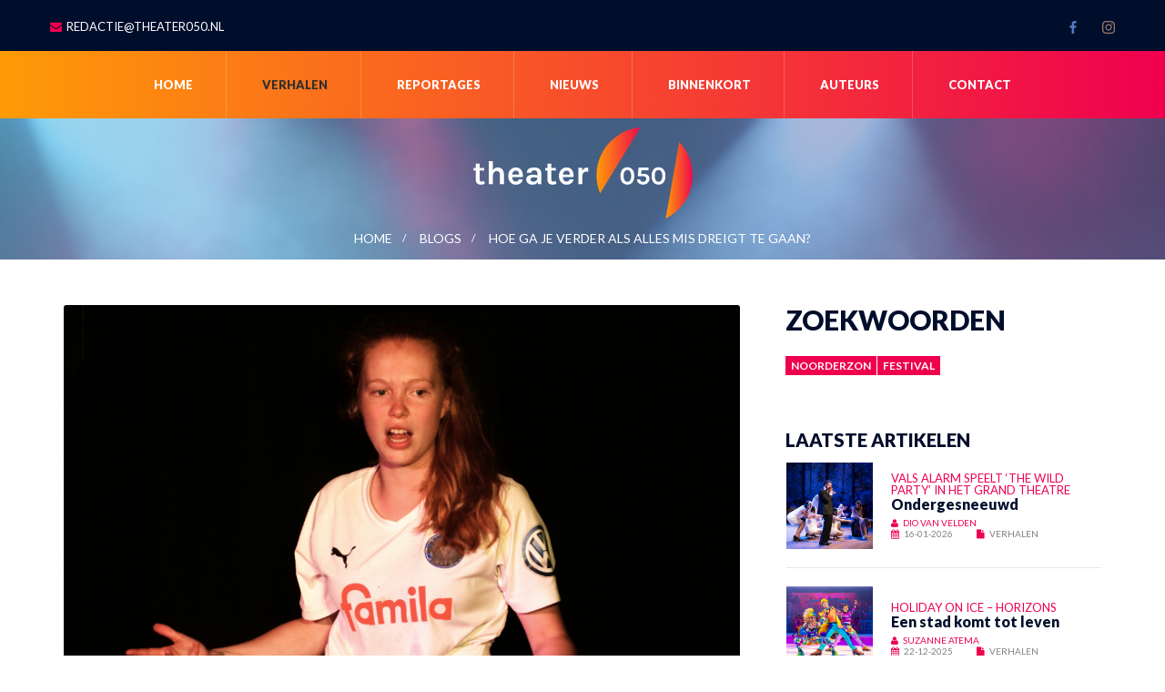

--- FILE ---
content_type: text/html; charset=UTF-8
request_url: https://theater050.nl/blog/hoe-ga-je-verder-als-alles-mis-dreigt-te-gaan
body_size: 10144
content:
<!DOCTYPE html><!--[if lt IE 7]><html class="no-js lt-ie9 lt-ie8 lt-ie7" lang="nl"><![endif]--><!--[if IE 7]><html class="no-js lt-ie9 lt-ie8" lang="nl"><![endif]--><!--[if IE 8]><html class="no-js lt-ie9" lang="nl"><![endif]--><!--[if gt IE 8]><!--><html class="no-js" lang="nl"><!--<![endif]--><head><title>Hoe ga je verder als alles mis dreigt te gaan? | THEATER050</title><meta charset="utf-8"><!--[if IE]><meta http-equiv="X-UA-Compatible" content="IE=edge"><![endif]--><meta name="description" content="Iris is aan het wachten. Niet alleen op de komst van het publiek, maar vooral op haar vriend die uit het buitenland komt. Hij kan op ieder moment aanschuiven voor het eten. Zij zijn al samen sinds de middelbare school en niks kan kapot. Alhoewel?"><meta name="viewport" content="width=device-width, initial-scale=1"><link rel="apple-touch-icon" sizes="180x180" href="/apple-touch-icon.png"><link rel="icon" type="image/png" sizes="32x32" href="/favicon-32x32.png"><link rel="icon" type="image/png" sizes="16x16" href="/favicon-16x16.png"><link rel="manifest" href="/site.webmanifest"><link rel="mask-icon" href="/safari-pinned-tab.svg" color="#5bbad5"><meta name="msapplication-TileColor" content="#da532c"><meta name="theme-color" content="#ffffff"><meta property="fb:app_id" content="466244740490492" /><meta property="og:image:width" content="536"><meta property="og:image:height" content="804"><meta property="og:site_name" content="THEATER 050" /><meta property="og:type" content="article" /><meta property="og:url" content="https://theater050.nl/blog/hoe-ga-je-verder-als-alles-mis-dreigt-te-gaan" /><meta property="og:title" content="Hoe ga je verder als alles mis dreigt te gaan?" /><meta property="og:description" content="Iris is aan het wachten. Niet alleen op de komst van het publiek, maar vooral op haar vriend die uit het buitenland komt. Hij kan op ieder moment aanschuiven voor het eten. Zij zijn al samen sinds de middelbare school en niks kan kapot. Alhoewel?" /><meta property="og:image" content="https://theater050.nl/images/iris_dicke_omslag.jpeg" /><style>/* Remove default disclosure triangle */
summary {
  list-style: none; /* remove bullet */
  cursor: pointer;
  position: relative;
  padding-left: 1.5em; /* add space for custom arrow */
}

summary::-webkit-details-marker {
  display: none; /* hide native marker in Webkit browsers */
}

/* Custom arrow */
summary::before {
  content: "▶"; /* Unicode arrow */
  position: absolute;
  left: 0;
  top: 0;
}

/* Rotate arrow when open */
details[open] summary::before {
  transform: rotate(90deg);
}
</style><style>
                        .preloader{position:fixed;top:0;left:0;right:0;bottom:0;background:rgba(255,255,255,.99);z-index:13000;height:100%}.lt-ie10 .preloader,.lt-ie9 .preloader,.no-js .preloader{display:none}.preloader_image{width:100px;height:100px;position:absolute;left:50%;top:50%;background:url(/img/preloader.gif) no-repeat 50% 50% transparent;margin:-50px 0 0 -50px}
        </style><link rel="stylesheet" href="/build/app.9549f3d888223fc50bc9.css"><!--[if lt IE 9]><script src="/html5shiv.min.js"></script><script src="/respond.min.js"></script><![endif]--><script src="/modernizr-2.6.2.min.js"></script><style>a.badge-white{font-size: 10px;line-height: 11px;}
        </style></head><body><!--[if lt IE 9]><div class="bg-danger text-center">You are using an <strong>outdated</strong> browser. Please <a href="http://browsehappy.com/" class="highlight">upgrade your browser</a> to improve your experience.</div><![endif]--><div class="preloader"><div class="preloader_image"></div></div><div id="canvas"><div id="box_wrapper"><section class="page_toplogo ds darkblue table_section table_section_sm columns_padding_0 section_padding_15"><div class="container"><div class="row"><div class="col-sm-4 text-center text-sm-left"><div class="inline-content darklinks"><span class="small-text"><i class="fa fa-envelope highlight rightpadding_5" aria-hidden="true"></i><a href="mailto:redactie@theater050.nl">redactie@theater050.nl</a></span></div></div><div class="col-sm-4 text-center"><div></div></div><div class="col-sm-6 text-center text-md-right"><a target="_blank" rel="nofollow" class="social-icon color-icon soc-facebook" href="https://www.facebook.com/Theater050" title="Theater050 op Facebook"></a><a target="_blank" rel="nofollow" class="social-icon color-icon soc-instagram" href="https://www.instagram.com/theater050/" title="Theater050 op Instagram"></a></div><span class="toggle_menu"><span></span></span></div></div></section><header class="page_header header_gradient bordered_items"><div class="container"><div class="row"><div class="col-sm-12 text-center"><nav class="mainmenu_wrapper"><ul class="mainmenu nav sf-menu"><li ><a href="/">Home</a></li><li  class="active"><a href="/blogs">Verhalen</a></li><li  ><a href="/reportages">Reportages</a></li><li  ><a href="/nieuws">Nieuws</a></li><li ><a href="/agenda">Binnenkort</a></li><li  ><a href="/auteurs">Auteurs</a></li><li  ><a href="/contact">Contact</a><ul><li><a href="/over-ons">Over ons</a></li></ul></li></ul></nav><div class="mobile-bottom-bar" style="background:none; background-image:linear-gradient(90deg, #ff9b07, #ef004f) !important;"><a class=" footer-link" href="/"><i class="fa fa-home" style="color:#fff"></i><br><span class='footer-text'>Home</span></a><a class=" active footer-link" href="/blogs"><i class="fa fa-comment" style="color:#fff;opacity:1"></i><br><span class='footer-text'>Verhalen</span></a><a class=" footer-link" href="/reportages"><i class="fa fa-video-camera" style="color:#fff"></i><br><span class='footer-text'>Reportages</span></a><a class=" footer-link" href="/nieuws"><i class="fa fa-newspaper-o" style="color:#fff"></i><br><span class='footer-text'>Nieuws</span></a><a class=" footer-link" href="/agenda"><i class="fa fa-calendar" style="color:#fff"></i><br><span class='footer-text'>Binnenkort</span></a></div></div></div></div></header><section class="page_breadcrumbs cs gradient2 parallax "><div class="container"><div class="row"><div class="col-sm-12 text-center"><img src="/images/theater050_wit.svg" alt="THEATER 050" style="max-height:100px;"><h2 style="display:none;">THEATER 050</h2><ol class="breadcrumb darklinks"><li><a href="/">
                                            Home
                                        </a></li><li ><a href="/blogs">blogs</a></li><li class="active">Hoe ga je verder als alles mis dreigt te gaan?</li></ol></div></div></div></section><section class="ls section_padding_top_40 section_padding_bottom_150 columns_padding_25"><div class="container"><div class="row"><div class="col-sm-7 col-md-8 col-lg-8"><article class="single-post vertical-item content-padding big-padding post with_border rounded"><div class="entry-thumbnail item-media top_rounded overflow_hidden"><img src="/images/iris_dicke_omslag.jpeg" alt=""></div><div class="item-content "><header class="entry-header"><h1 class="entry-title topmargin_0"><strong class="highlight thin uppercase">
                                            Noorderzon 2023 – containerpro&shy;gram&shy;ma (deel 4)
                                        </strong>
                                                                        Hoe ga je verder als alles mis dreigt te gaan?
                                </h1></header><div class="entry-content"><p><em>Iris is aan het wachten. Niet alleen op de komst van het publiek, maar vooral op haar vriend die uit het buitenland komt. Hij kan op ieder moment aanschuiven voor het eten. Zij zijn al samen sinds de middelbare school en niks kan kapot. Alhoewel?</em></p><p><em>Gepiekt op de middelbare school</em> is een solovoorstelling van Iris Dicke. Volgens de beschrijving gaat de voorstelling over ouder worden en jong blijven. Over eenzaamheid en liefde. Tijdens de 'tweede helft' van Noorderzon is deze voorstelling te zien in een van de containers aan de Leliesingel.</p><p>Het is een warme middag &ndash; het heetst van de dag &ndash; en de container zit vol. Op het kleine speelvlak is een rechtopstaande dichtgeritste slaapzak te zien. Zo'n geval waarin je het nooit koud gaat krijgen. De slaapzak komt in beweging, de rits gaat open en Iris komt tevoorschijn; alsof ze uit een cocon kruipt. Dan blijkt ook nog dat ze over haar kleding een witte overall draagt. Voor de hoofdrolspeelster moeten de omstandigheden het heetst zijn van iedereen. Respect.</p><figure class="alignright col-4 col-sm-12 padding_0"><img src="/images/P1151291_iris_dicke1.jpeg" alt="gepiekt op de middelbare school" /><figcaption>&copy; Ren&eacute; de Boer, voorstelling 'Gepiekt op de middelbare school', Iris Dicke, Noorderzon 2023</figcaption></figure><blockquote>Verhuisdozen worden uitgepakt.</blockquote><p>Er komen allerlei voorwerpen tevoorschijn, zoals een verfroller, wc-borstel en blender. Iris woont nu op zichzelf, doet alles alleen, maar het wordt haar niet makkelijk gemaakt. Haar huisgenoot is niet bepaald helpend en laat het huishouden verslonzen, Iris piekert over haar moeder en ze mist haar vriend die muziek studeert in het Verenigd Koninkrijk. Maar gelukkig komt hij vanavond langs, eindelijk! Het diner wordt bereid.</p><p>Zo op het oog zien we iemand die klaar is voor haar nieuwe leven op kamers. Dan worden er allerlei lagen afgepeld. We komen aan de weet dat de slaapzak van Iris' vriend is. Het moet eenzaam zijn in Londen, bedenkt Iris. Zelf worstelt ze ermee om haar nieuwe woonruimte, die nog geen eigen plek is geworden, gezellig te maken. Ze knipt een kaarsje aan. Dan gaat de telefoon&hellip;</p><figure class="alignright col-4 col-sm-12 padding_0"><img src="/images/P1151306_iris_dicke2.jpeg" alt="gepiekt op de middelbare school" /><figcaption>&copy; Ren&eacute; de Boer, voorstelling 'Gepiekt op de middelbare school', Iris Dicke, Noorderzon 2023</figcaption></figure><blockquote>In haar voorstelling laat Iris Dicke zien wat er mis kan gaan als je op jezelf bent aangewezen en hoe je weer verder gaat.</blockquote><p>Tussendoor worden allerlei wetenswaardigheden gedropt, over de verschillende eigenschappen van een kiwi bijvoorbeeld en dat je in Londen geen sterren kunt zien.</p><p><em>Gepiekt op de middelbare school</em> is een verrassende voorstelling over de veranderingen die je meemaakt bij het volwassen worden. Een herkenbaar thema. Ik verlaat deze container met de gedachte dat deze jonge maker in de toekomst ongetwijfeld vaker gaat 'pieken' met een eigen productie.</p><h4>Over de makers</h4><p>Tekst en spel: Iris Dicke<br />Regie: Hedzer Seffinga<br />Regie-assistentie: Julian Rinsma</p><p><em>Deze productie is tot stand gekomen in het kader van het Friese talentontwikkelingsproject Tweespraak van Tryater en Explore the North.</em></p><sup>Fotografie: &copy; Ren&eacute; de Boer, voorstelling 'Gepiekt op de middelbare school', Iris Dicke, Noorderzon 2023</sup><h6>Artikelen over Noorderzon</h6><p>In <a href="/tag/noorderzon">dit overzicht</a> zijn alle artikelen van Theater050 over Noorderzon Festival of Performing Arts &amp; Society terug te lezen.</p><div class="inline-content entry-meta semibold small-text darklinks topmargin_30"><div><i class="fa fa-user highlight rightpadding_5" aria-hidden="true"></i><a href="/auteur/idv">Ingrid de Vries</a></div><div><i class="fa fa-calendar highlight rightpadding_5" aria-hidden="true"></i><time class="entry-date" datetime="2023-08-25T00:00:00+00:00">25-08-2023</time></div></div><div class="after_cover color_bg_2 text-center topmargin_30 padding_30"><div class="widget_tag_cloud widget" style="/* font-size: 20px; */"><h3 class="widget-title">Nog even dit</h3><p>
Onze artikelen zijn gratis en zullen nooit achter een betaalmuur verdwijnen. Voor theatermakers willen wij een onafhankelijk en levendig platform bieden: voor nu en in de toekomst. Donaties zorgen ervoor dat wij op lange termijn kunnen blijven investeren in het platform Theater050 en dat verhalen over theaterproducties belicht worden.<br>Betalen kan via onderstaande knop en je mag het bedrag zelf kiezen.<br><strong>Bedankt voor je steun!</strong></p><br><br><a target="_blank" href="https://diensten.asnbank.nl/online/betaalverzoek/#/v2/49d7b09f-3faf-4c6f-aa0d-7d6f0a560547/V7GopoXF9VtqRUVes8AipbAQ7lOFjVTd" class="large-text" style="font-size: 20px; padding: 8px 9px;">Kies het bedrag en doneer</a><br></div></div><div class="inline-content entry-meta semibold small-text text-center topmargin_30"><div class="widget widget_tag_cloud"><h3 class="widget-title">Meer lezen?</h3><a href="/tag/noorderzon">Noorderzon</a><a href="/tag/fv">Festival</a></div></div><div class="inline-content entry-meta semibold small-text text-center topmargin_30"><div></div></div><div class="inline-content entry-meta semibold small-text text-center topmargin_0"><div class="container-fluid items-nav darklinks " style="padding-top:40px;"><div class="row"><div class="  prev-item col-md-6"><div class="media-left media-middle"><a href="/blog/je-mag-ook-helemaal-niks-meer"><i class="fa fa-angle-left position-absolute"></i><img  src="/images/vrijdag_tn.jpeg" alt="Je mag ook helemaal niks meer!"></a></div><div class="media-body media-middle text-left"><strong class="highlight thin uppercase">
                            Noorderzon 2023 – containerpro&shy;gram&shy;ma (deel 3)
                            </strong><p><a href="/blog/je-mag-ook-helemaal-niks-meer">Je mag ook helemaal niks meer!</a></p><p class="inline-content small-text" style="font-size:10px;line-height: 11px;"><span><i class="fa fa-user rightpadding_5 highlight" aria-hidden="true"></i><a href="/auteur/dvv">Dio van Velden</a></span><br><span><i class="fa fa-calendar rightpadding_5 highlight" aria-hidden="true"></i><time class="entry-date" datetime="2023-08-24T00:00:00+00:00">24-08-2023</time></span><br><span><i class="fa fa-file rightpadding_5 highlight" aria-hidden="true"></i>Verhalen</span></p></div></div><div class="  next-item text-left col-md-6"><div class="media-body media-middle text-left"><strong class="highlight thin uppercase">
                            Noorderzon 2023 – containerpro&shy;gram&shy;ma (deel 5)
                            </strong><p><a href="/blog/teddys-last-ride-noorderzon">Porn to be alive</a></p><p class="inline-content small-text" style="font-size:10px;line-height: 11px;"><span><i class="fa fa-user rightpadding_5 highlight" aria-hidden="true"></i><a href="/auteur/dvv">Dio van Velden</a></span><br><span><i class="fa fa-calendar rightpadding_5 highlight" aria-hidden="true"></i><time class="entry-date" datetime="2023-08-26T00:00:00+00:00">26-08-2023</time></span><br><span><i class="fa fa-file rightpadding_5 highlight" aria-hidden="true"></i>Verhalen</span></p></div><div class="media-right media-middle"><a href="/blog/teddys-last-ride-noorderzon" class="next"><img src="/images/LucasKemper_Noorderzon_2023_woensdag_23-08-2023_LR-25_tn.jpeg" alt="Porn to be alive"><i class="fa fa-angle-right position-absolute"></i></a></div></div></div></div></div><div class="inline-content entry-meta semibold small-text text-center topmargin_30"><div class="widget widget_tag_cloud"><h3 class="widget-title">Delen? Ja graag</h3><!-- Sharingbutton Facebook --><a class="resp-sharing-button__link" href="https://facebook.com/sharer/sharer.php?u=https%3A%2F%2Ftheater050.nl%2Fblog%2Fhoe-ga-je-verder-als-alles-mis-dreigt-te-gaan&amp;t=Hoe%20ga%20je%20verder%20als%20alles%20mis%20dreigt%20te%20gaan%3F" target="_blank" rel="noopener" aria-label="Facebook"><div class="resp-sharing-button resp-sharing-button--facebook resp-sharing-button--medium"><div aria-hidden="true" class="resp-sharing-button__icon resp-sharing-button__icon--solid"><svg xmlns="http://www.w3.org/2000/svg" viewBox="0 0 24 24"><path d="M18.77 7.46H14.5v-1.9c0-.9.6-1.1 1-1.1h3V.5h-4.33C10.24.5 9.5 3.44 9.5 5.32v2.15h-3v4h3v12h5v-12h3.85l.42-4z"/></svg></div>Facebook</div></a><!-- Sharingbutton Twitter --><a class="resp-sharing-button__link" href="https://twitter.com/intent/tweet/?text=Hoe%20ga%20je%20verder%20als%20alles%20mis%20dreigt%20te%20gaan%3F&amp;url=https%3A%2F%2Ftheater050.nl%2Fblog%2Fhoe-ga-je-verder-als-alles-mis-dreigt-te-gaan" target="_blank" rel="noopener" aria-label="Twitter"><div class="resp-sharing-button resp-sharing-button--twitter resp-sharing-button--medium"><div aria-hidden="true" class="resp-sharing-button__icon resp-sharing-button__icon--solid"><svg xmlns="http://www.w3.org/2000/svg" viewBox="0 0 24 24"><path d="M23.44 4.83c-.8.37-1.5.38-2.22.02.93-.56.98-.96 1.32-2.02-.88.52-1.86.9-2.9 1.1-.82-.88-2-1.43-3.3-1.43-2.5 0-4.55 2.04-4.55 4.54 0 .36.03.7.1 1.04-3.77-.2-7.12-2-9.36-4.75-.4.67-.6 1.45-.6 2.3 0 1.56.8 2.95 2 3.77-.74-.03-1.44-.23-2.05-.57v.06c0 2.2 1.56 4.03 3.64 4.44-.67.2-1.37.2-2.06.08.58 1.8 2.26 3.12 4.25 3.16C5.78 18.1 3.37 18.74 1 18.46c2 1.3 4.4 2.04 6.97 2.04 8.35 0 12.92-6.92 12.92-12.93 0-.2 0-.4-.02-.6.9-.63 1.96-1.22 2.56-2.14z"/></svg></div>Twitter</div></a><!-- Sharingbutton E-Mail --><a class="resp-sharing-button__link" href="mailto:?subject=Hoe%20ga%20je%20verder%20als%20alles%20mis%20dreigt%20te%20gaan%3F&amp;body=https%3A%2F%2Ftheater050.nl%2Fblog%2Fhoe-ga-je-verder-als-alles-mis-dreigt-te-gaan" target="_self" rel="noopener" aria-label="E-Mail"><div class="resp-sharing-button resp-sharing-button--email resp-sharing-button--medium"><div aria-hidden="true" class="resp-sharing-button__icon resp-sharing-button__icon--solid"><svg xmlns="http://www.w3.org/2000/svg" viewBox="0 0 24 24"><path d="M22 4H2C.9 4 0 4.9 0 6v12c0 1.1.9 2 2 2h20c1.1 0 2-.9 2-2V6c0-1.1-.9-2-2-2zM7.25 14.43l-3.5 2c-.08.05-.17.07-.25.07-.17 0-.34-.1-.43-.25-.14-.24-.06-.55.18-.68l3.5-2c.24-.14.55-.06.68.18.14.24.06.55-.18.68zm4.75.07c-.1 0-.2-.03-.27-.08l-8.5-5.5c-.23-.15-.3-.46-.15-.7.15-.22.46-.3.7-.14L12 13.4l8.23-5.32c.23-.15.54-.08.7.15.14.23.07.54-.16.7l-8.5 5.5c-.08.04-.17.07-.27.07zm8.93 1.75c-.1.16-.26.25-.43.25-.08 0-.17-.02-.25-.07l-3.5-2c-.24-.13-.32-.44-.18-.68s.44-.32.68-.18l3.5 2c.24.13.32.44.18.68z"/></svg></div>E-Mail</div></a><!-- Sharingbutton LinkedIn --><a class="resp-sharing-button__link" href="https://www.linkedin.com/shareArticle?mini=true&amp;url=https%3A%2F%2Ftheater050.nl%2Fblog%2Fhoe-ga-je-verder-als-alles-mis-dreigt-te-gaan&amp;title=Hoe%20ga%20je%20verder%20als%20alles%20mis%20dreigt%20te%20gaan%3F&amp;summary=Hoe%20ga%20je%20verder%20als%20alles%20mis%20dreigt%20te%20gaan%3F&amp;source=https%3A%2F%2Ftheater050.nl%2Fblog%2Fhoe-ga-je-verder-als-alles-mis-dreigt-te-gaan" target="_blank" rel="noopener" aria-label="LinkedIn"><div class="resp-sharing-button resp-sharing-button--linkedin resp-sharing-button--medium"><div aria-hidden="true" class="resp-sharing-button__icon resp-sharing-button__icon--solid"><svg xmlns="http://www.w3.org/2000/svg" viewBox="0 0 24 24"><path d="M6.5 21.5h-5v-13h5v13zM4 6.5C2.5 6.5 1.5 5.3 1.5 4s1-2.4 2.5-2.4c1.6 0 2.5 1 2.6 2.5 0 1.4-1 2.5-2.6 2.5zm11.5 6c-1 0-2 1-2 2v7h-5v-13h5V10s1.6-1.5 4-1.5c3 0 5 2.2 5 6.3v6.7h-5v-7c0-1-1-2-2-2z"/></svg></div>LinkedIn</div></a><!-- Sharingbutton WhatsApp --><a class="resp-sharing-button__link" href="whatsapp://send?text=Hoe%20ga%20je%20verder%20als%20alles%20mis%20dreigt%20te%20gaan%3F%20https%3A%2F%2Ftheater050.nl%2Fblog%2Fhoe-ga-je-verder-als-alles-mis-dreigt-te-gaan" target="_blank" rel="noopener" aria-label="WhatsApp"><div class="resp-sharing-button resp-sharing-button--whatsapp resp-sharing-button--medium"><div aria-hidden="true" class="resp-sharing-button__icon resp-sharing-button__icon--solid"><svg xmlns="http://www.w3.org/2000/svg" viewBox="0 0 24 24"><path d="M20.1 3.9C17.9 1.7 15 .5 12 .5 5.8.5.7 5.6.7 11.9c0 2 .5 3.9 1.5 5.6L.6 23.4l6-1.6c1.6.9 3.5 1.3 5.4 1.3 6.3 0 11.4-5.1 11.4-11.4-.1-2.8-1.2-5.7-3.3-7.8zM12 21.4c-1.7 0-3.3-.5-4.8-1.3l-.4-.2-3.5 1 1-3.4L4 17c-1-1.5-1.4-3.2-1.4-5.1 0-5.2 4.2-9.4 9.4-9.4 2.5 0 4.9 1 6.7 2.8 1.8 1.8 2.8 4.2 2.8 6.7-.1 5.2-4.3 9.4-9.5 9.4zm5.1-7.1c-.3-.1-1.7-.9-1.9-1-.3-.1-.5-.1-.7.1-.2.3-.8 1-.9 1.1-.2.2-.3.2-.6.1s-1.2-.5-2.3-1.4c-.9-.8-1.4-1.7-1.6-2-.2-.3 0-.5.1-.6s.3-.3.4-.5c.2-.1.3-.3.4-.5.1-.2 0-.4 0-.5C10 9 9.3 7.6 9 7c-.1-.4-.4-.3-.5-.3h-.6s-.4.1-.7.3c-.3.3-1 1-1 2.4s1 2.8 1.1 3c.1.2 2 3.1 4.9 4.3.7.3 1.2.5 1.6.6.7.2 1.3.2 1.8.1.6-.1 1.7-.7 1.9-1.3.2-.7.2-1.2.2-1.3-.1-.3-.3-.4-.6-.5z"/></svg></div>WhatsApp</div></a><!-- Sharingbutton Telegram --><a class="resp-sharing-button__link" href="https://telegram.me/share/url?text=Hoe%20ga%20je%20verder%20als%20alles%20mis%20dreigt%20te%20gaan%3F&amp;url=https%3A%2F%2Ftheater050.nl%2Fblog%2Fhoe-ga-je-verder-als-alles-mis-dreigt-te-gaan" target="_blank" rel="noopener" aria-label="Telegram"><div class="resp-sharing-button resp-sharing-button--telegram resp-sharing-button--medium"><div aria-hidden="true" class="resp-sharing-button__icon resp-sharing-button__icon--solid"><svg xmlns="http://www.w3.org/2000/svg" viewBox="0 0 24 24"><path d="M.707 8.475C.275 8.64 0 9.508 0 9.508s.284.867.718 1.03l5.09 1.897 1.986 6.38a1.102 1.102 0 0 0 1.75.527l2.96-2.41a.405.405 0 0 1 .494-.013l5.34 3.87a1.1 1.1 0 0 0 1.046.135 1.1 1.1 0 0 0 .682-.803l3.91-18.795A1.102 1.102 0 0 0 22.5.075L.706 8.475z"/></svg></div>Telegram</div></a></div></div><div class="container" style="text-align: center;margin:6rem 5rem 0rem auto"><style>
#cultuurkaartje {max-width: 80%; margin: 0 auto;}

@media (max-width: 1024px) {
   #cultuurkaartje {max-width: 90%; margin: 0 auto;}
}

@media (max-width: 640px) {
   #cultuurkaartje {max-width: 100%; margin: 0 auto;}
}

</style><a target="_blank" href="https://cultuurkaartje.nl?aff_src=T050B" title="Ticketverkoop voor culturele evenementen via cultuurkaartje.nl"><h4 class="entry-title" style="margin:0;padding:0;"><strong class="highlight thin uppercase">
                                               Online kaartverkoop mét persoonlijke klantenservice<br><br></strong>regel je via CULTUURKAARTJE.NL
                                            </h4><img src="https://cultuurkaartje.nl/cultuurkaartje_images/Cultuurkaartje%20banner%20-%20versie%2020%20april%202025017.png" id="cultuurkaartje" alt="Ticketverkoop voor culturele evenementen via cultuurkaartje.nl"></a></div></div></div></article><div class="author-meta side-item side-md content-padding with_border rounded"><div class="row"><div class="col-md-4"><div class="item-media top_rounded overflow_hidden"><a href="/auteur/idv"><img src="/images/profiel-ingrid.jpg" alt=""></a></div></div><div class="col-md-8"><div class="item-content"><h4 class="margin_0 weight-black"><a href="/auteur/idv">
                                            Ingrid de Vries</a></h4><p class="small-text highlight bottommargin_10">Tekstvisie</p><p>Door te bloggen voor Theater 050 combineert Ingrid twee passies: schrijven en theater. Het liefst schrijft zij verhalen, blogs en columns. Ook is zij regelmatig in een Groningse theaterzaal te vinden.</p><!-- <div class="author-social"> --><div class="greylinks"><a target="_blank" rel="nofollow" href="https://www.facebook.com/tekstvisie/" class="social-icon soc-facebook"></a><a target="_blank" rel="nofollow" href="https://www.linkedin.com/in/ingriddevriesschrijft/" class="social-icon soc-linkedin"></a></div></div></div></div></div></div><aside class="col-sm-5 col-md-4 col-lg-4"><div class="widget widget_tag_cloud"><h3 class="widget-title">Zoekwoorden</h3><a href="/tag/noorderzon">Noorderzon</a><a href="/tag/fv">Festival</a></div><div class="widget widget_slider widget_featured_posts"><div class=" heading_wrappper"><h5 class="text-uppercase">Laatste artikelen</h5></div><div class="owl-carousel" data-nav="true" data-loop="true" data-autoplay="true" data-items="1" data-responsive-lg="1" data-responsive-md="1" data-responsive-sm="1" data-responsive-xs="1"><ul><li class="media big-left-media"><div class="media-left media-middle"><a href="/blog/vals-alarm-the-wild-party"><img src="/images/The_Wild_Party_2026_Vals-Alarm-Musicaltheater_fotografie_Erik-Dijk_14_tn.jpeg" alt="Ondergesneeuwd"></a></div><div class="media-body media-middle"><p class="small-text highlight uppercase margin_0" style="line-height: 13px;">
                            Vals Alarm speelt ‘The Wild Party’ in het Grand Theatre
                        </p><h4><a href="/blog/vals-alarm-the-wild-party">Ondergesneeuwd</a></h4><p class="inline-content small-text" style="font-size:10px;line-height: 11px;"><span><i class="fa fa-user rightpadding_5 highlight" aria-hidden="true"></i><a href="/auteur/dvv">Dio van Velden</a></span><br><span><i class="fa fa-calendar rightpadding_5 highlight" aria-hidden="true"></i><time class="entry-date" datetime="2026-01-16T00:00:00+00:00">16-01-2026</time></span><span><i class="fa fa-file rightpadding_5 highlight" aria-hidden="true"></i>Verhalen</span></p></div></li><li class="media big-left-media"><div class="media-left media-middle"><a href="/blog/een-stad-komt-tot-leven"><img src="/images/Lobke_Vale_Fotografie-2117_tn.jpeg" alt="Een stad komt tot leven"></a></div><div class="media-body media-middle"><p class="small-text highlight uppercase margin_0" style="line-height: 13px;">
                            Holiday on Ice – Horizons
                        </p><h4><a href="/blog/een-stad-komt-tot-leven">Een stad komt tot leven</a></h4><p class="inline-content small-text" style="font-size:10px;line-height: 11px;"><span><i class="fa fa-user rightpadding_5 highlight" aria-hidden="true"></i><a href="/auteur/sa">Suzanne Atema</a></span><br><span><i class="fa fa-calendar rightpadding_5 highlight" aria-hidden="true"></i><time class="entry-date" datetime="2025-12-22T00:00:00+00:00">22-12-2025</time></span><span><i class="fa fa-file rightpadding_5 highlight" aria-hidden="true"></i>Verhalen</span></p></div></li><li class="media big-left-media"><div class="media-left media-middle"><a href="/blog/confrontaties-met-jezelf-en-anderen"><img src="/images/Confrontaties-Sjoerd-Derine-DSC04453_tn.jpeg" alt="Confrontaties met jezelf en anderen"></a></div><div class="media-body media-middle"><p class="small-text highlight uppercase margin_0" style="line-height: 13px;">
                            Jonge Harten 2025 – Voorstelling 'Confrontaties'
                        </p><h4><a href="/blog/confrontaties-met-jezelf-en-anderen">Confrontaties met jezelf en anderen</a></h4><p class="inline-content small-text" style="font-size:10px;line-height: 11px;"><span><i class="fa fa-user rightpadding_5 highlight" aria-hidden="true"></i><a href="/auteur/sa">Suzanne Atema</a></span><br><span><i class="fa fa-calendar rightpadding_5 highlight" aria-hidden="true"></i><time class="entry-date" datetime="2025-12-08T00:00:00+00:00">08-12-2025</time></span><span><i class="fa fa-file rightpadding_5 highlight" aria-hidden="true"></i>Verhalen</span></p></div></li><li class="media big-left-media"><div class="media-left media-middle"><a href="/blog/de-wolvin-als-beschermvrouw-in-een-onveilige-wereld"><img src="/images/HowlBabyHowl4_JudithEngelen&amp;Ikaschwander_c_EvaMichiels_tn.jpeg" alt="De wolvin als beschermvrouw in een onveilige wereld"></a></div><div class="media-body media-middle"><p class="small-text highlight uppercase margin_0" style="line-height: 13px;">
                            Jonge Harten 2025 – Voorstelling 'Howl Baby Howl'
                        </p><h4><a href="/blog/de-wolvin-als-beschermvrouw-in-een-onveilige-wereld">De wolvin als beschermvrouw in een onveilige wereld</a></h4><p class="inline-content small-text" style="font-size:10px;line-height: 11px;"><span><i class="fa fa-user rightpadding_5 highlight" aria-hidden="true"></i><a href="/auteur/idv">Ingrid de Vries</a></span><br><span><i class="fa fa-calendar rightpadding_5 highlight" aria-hidden="true"></i><time class="entry-date" datetime="2025-12-01T00:00:00+00:00">01-12-2025</time></span><span><i class="fa fa-file rightpadding_5 highlight" aria-hidden="true"></i>Verhalen</span></p></div></li><li class="media big-left-media"><div class="media-left media-middle"><a href="/blog/jonge-harten-scherven-van-de-wereld"><img src="/images/LucasKemper_Meeuw_SchervenVanDeWereld_HR-8_tn.jpeg" alt="Boos, bozer, boost"></a></div><div class="media-body media-middle"><p class="small-text highlight uppercase margin_0" style="line-height: 13px;">
                            Jonge Harten Festival geeft ruimte aan ‘Scherven van de wereld’
                        </p><h4><a href="/blog/jonge-harten-scherven-van-de-wereld">Boos, bozer, boost</a></h4><p class="inline-content small-text" style="font-size:10px;line-height: 11px;"><span><i class="fa fa-user rightpadding_5 highlight" aria-hidden="true"></i><a href="/auteur/dvv">Dio van Velden</a></span><br><span><i class="fa fa-calendar rightpadding_5 highlight" aria-hidden="true"></i><time class="entry-date" datetime="2025-11-21T00:00:00+00:00">21-11-2025</time></span><span><i class="fa fa-file rightpadding_5 highlight" aria-hidden="true"></i>Verhalen</span></p></div></li></ul></div></div><div class="widget widget_categories"><h3 class="widget-title">Categorieën</h3><div class="form-group select-group"><label for="category" class="sr-only">Kies categorie</label><script>
            function gotolink(obj) {
                var linkcount = obj.options[obj.selectedIndex].getAttribute('data-link');
                console.log(linkcount);
                if (linkcount > 0) {
                    document.location.href = obj.value;
                } else {
                    return false;
                }
            }
        </script><select id="category" name="category" class="xchoice empty form-control"
                onchange="gotolink(this)"><option data-link="0" value="" disabled="" selected="" data-default="">Kies categorie</option><option data-link="66" value="/categorie/theater">Theater (66)</option><option data-link="5" value="/categorie/kleinkunst"> &bull; Kleinkunst (5)</option><option data-link="9" value="/categorie/muziek"> &bull; Muziek (9)</option><option data-link="10" value="/categorie/video-en-media"> &bull; Video &amp; Media (10)</option><option data-link="22" value="/categorie/dans"> &bull; Dansvoorstelling (22)</option><option data-link="5" value="/categorie/bewegingstheater"> &bull; Bewegingstheater (5)</option><option data-link="1" value="/categorie/improvisatie"> &bull; Improvisatietheater (1)</option><option data-link="4" value="/categorie/kindertheater"> &bull; Kindertheater (4)</option><option data-link="8" value="/categorie/installatie"> &bull; Installatie (8)</option><option data-link="64" value="/categorie/festival">Festival (64)</option><option data-link="46" value="/categorie/maatschappij">Maatschappij (46)</option><option data-link="17" value="/categorie/maatschappelijk-proj"> &bull; Maatschappelijk project (17)</option><option data-link="10" value="/categorie/groningse-deelnemers"> &bull; Groningse deelnemers (10)</option><option data-link="10" value="/categorie/locatie-voorstelling">Locatievoorstelling (10)</option><option data-link="31" value="/categorie/toneel">Toneel (31)</option></select><i class="fa fa-angle-down theme_button no-bg-button" aria-hidden="true"></i></div></div><div class="widget widget_archive"><h3 class="widget-title">Overzicht Verhalen</h3><div class="form-group select-group"><label for="archive" class="sr-only">Kies maand</label><select id="archive" name="archive" class="xchoice empty form-control"
                onchange="document.location.href = this.value"><option value="" disabled="" selected="" data-default="">Kies maand</option><option value="/archief/blog/2026/1">1 januari 2026</option><option value="/archief/blog/2025/12">1 december 2025</option><option value="/archief/blog/2025/11">1 november 2025</option><option value="/archief/blog/2025/10">1 oktober 2025</option><option value="/archief/blog/2025/9">1 september 2025</option><option value="/archief/blog/2025/8">1 augustus 2025</option><option value="/archief/blog/2025/7">1 juli 2025</option><option value="/archief/blog/2025/6">1 juni 2025</option><option value="/archief/blog/2025/5">1 mei 2025</option><option value="/archief/blog/2025/3">1 maart 2025</option><option value="/archief/blog/2025/2">1 februari 2025</option><option value="/archief/blog/2025/1">1 januari 2025</option><option value="/archief/blog/2024/12">1 december 2024</option><option value="/archief/blog/2024/11">1 november 2024</option><option value="/archief/blog/2024/10">1 oktober 2024</option><option value="/archief/blog/2024/9">1 september 2024</option><option value="/archief/blog/2024/8">1 augustus 2024</option><option value="/archief/blog/2024/7">1 juli 2024</option><option value="/archief/blog/2024/6">1 juni 2024</option><option value="/archief/blog/2024/5">1 mei 2024</option><option value="/archief/blog/2024/4">1 april 2024</option><option value="/archief/blog/2024/3">1 maart 2024</option><option value="/archief/blog/2024/2">1 februari 2024</option><option value="/archief/blog/2024/1">1 januari 2024</option><option value="/archief/blog/2023/12">1 december 2023</option><option value="/archief/blog/2023/11">1 november 2023</option><option value="/archief/blog/2023/10">1 oktober 2023</option><option value="/archief/blog/2023/9">1 september 2023</option><option value="/archief/blog/2023/8">1 augustus 2023</option><option value="/archief/blog/2023/7">1 juli 2023</option><option value="/archief/blog/2023/6">1 juni 2023</option><option value="/archief/blog/2023/5">1 mei 2023</option><option value="/archief/blog/2023/4">1 april 2023</option><option value="/archief/blog/2023/3">1 maart 2023</option><option value="/archief/blog/2023/2">1 februari 2023</option><option value="/archief/blog/2023/1">1 januari 2022</option><option value="/archief/blog/2022/12">1 december 2022</option><option value="/archief/blog/2022/11">1 november 2022</option><option value="/archief/blog/2022/10">1 oktober 2022</option><option value="/archief/blog/2022/9">1 september 2022</option><option value="/archief/blog/2022/8">1 augustus 2022</option><option value="/archief/blog/2022/7">1 juli 2022</option><option value="/archief/blog/2022/6">1 juni 2022</option><option value="/archief/blog/2022/5">1 mei 2022</option><option value="/archief/blog/2022/4">1 april 2022</option><option value="/archief/blog/2022/3">1 maart 2022</option><option value="/archief/blog/2022/2">1 februari 2022</option><option value="/archief/blog/2022/1">1 januari 2021</option><option value="/archief/blog/2021/12">1 december 2021</option><option value="/archief/blog/2021/11">1 november 2021</option><option value="/archief/blog/2021/10">1 oktober 2021</option><option value="/archief/blog/2021/9">1 september 2021</option><option value="/archief/blog/2021/8">1 augustus 2021</option><option value="/archief/blog/2021/3">1 maart 2021</option><option value="/archief/blog/2021/2">1 februari 2021</option><option value="/archief/blog/2020/12">1 december 2020</option><option value="/archief/blog/2020/11">1 november 2020</option><option value="/archief/blog/2020/10">1 oktober 2020</option><option value="/archief/blog/2020/9">1 september 2020</option><option value="/archief/blog/2020/8">1 augustus 2020</option><option value="/archief/blog/2020/7">1 juli 2020</option><option value="/archief/blog/2020/6">1 juni 2020</option><option value="/archief/blog/2020/4">1 april 2020</option><option value="/archief/blog/2020/3">1 maart 2020</option><option value="/archief/blog/2020/2">1 februari 2020</option><option value="/archief/blog/2020/1">1 januari 2020</option><option value="/archief/blog/2019/12">1 december 2019</option><option value="/archief/blog/2019/11">1 november 2019</option><option value="/archief/blog/2019/10">1 oktober 2019</option><option value="/archief/blog/2019/9">1 september 2019</option><option value="/archief/blog/2019/8">1 augustus 2019</option><option value="/archief/blog/2019/7">1 juli 2019</option><option value="/archief/blog/2019/6">1 juni 2019</option><option value="/archief/blog/2019/5">1 mei 2019</option><option value="/archief/blog/2019/4">1 april 2019</option><option value="/archief/blog/2019/3">1 maart 2019</option><option value="/archief/blog/2019/2">1 februari 2019</option><option value="/archief/blog/2019/1">1 januari 2019</option><option value="/archief/blog/2018/9">1 september 2018</option><option value="/archief/blog/2018/7">1 juli 2018</option><option value="/archief/blog/2018/6">1 juni 2018</option><option value="/archief/blog/2018/5">1 mei 2018</option><option value="/archief/blog/2017/10">1 oktober 2017</option><option value="/archief/blog/2017/9">1 september 2017</option><option value="/archief/blog/2016/8">1 augustus 2016</option><option value="/archief/blog/2015/8">1 augustus 2015</option><option value="/archief/blog/2012/12">1 december 2012</option></select><i class="fa fa-angle-down theme_button no-bg-button" aria-hidden="true"></i></div></div></aside></div></div></section><footer class="page_footer ds darkblue parallax bg250 section_padding_top_30 section_padding_bottom_30 columns_padding_25"><div class="container"><div class="row"><div class="col-md-6 col-sm-6 col-md-offset-3 text-center to_animate" data-animation="fadeInUp"><div class="widget"><a href="/contact" class="logo top_logo text-center bottommargin_30"><img src="/images/theater050_wit_spot.svg"  alt="THEATER 050"  style="max-height:58px"><span class="logo_text">
                                    IDEEËN OF SAMENWERKEN?
                                    <strong>TIP DE REDACTIE VAN THEATER 050</strong></span></a><p style="color:#fff">
                                Theater 050 wordt gemaakt door een enthousiaste groep theaterliefhebbers. 
                                Heb jij tips over voorstellingen in Groningen die wij niet mogen missen? 
                                Laat het ons weten. Wil je jouw theaterbeleving vergroten door te schrijven voor Theater 050? 
                                Stuur dan een mail naar: redactie@theater050.nl 
                            </p><h4 class="logo_text">Tot ziens in het theater! </h4><div class="topmargin_15 bottommargin_10"><a target="_blank" rel="nofollow" class="social-icon color-icon soc-facebook" href="https://www.facebook.com/Theater050" title="Theater050 op Facebook"></a><a target="_blank" rel="nofollow" class="social-icon color-icon soc-instagram" href="https://www.instagram.com/theater050/" title="Theater050 op Instagram"></a></div></div></div></div></div></footer><section class="ds darkblue page_copyright section_padding_15"><div class="container"><div class="row"><div class="col-sm-12 text-center"><p class="small-text bold">&copy; 2018-2026 Alle Rechten voorbehouden
                            |
                            <a rel="nofollow" href="/disclaimer">Disclaimer</a>
                            |                   
                            <a rel="nofollow" href="/privacy-statement">Privacy statement</a></p></div></div></div></section></div></div><script src="/build/runtime.513202c153f4b8133aac.js"></script><script src="/build/app.48e8cdd906f676fb071c.js"></script><script>
    var sc_project = 11758144;
    var sc_invisible = 1;
    var sc_security = "2b2c3384";
    var sc_https = 1;
</script><script src="https://www.statcounter.com/counter/counter.js" async></script><noscript><div class="statcounter"><a title="Web Analytics" href="http://statcounter.com/" rel="nofollow" target="_blank"><img class="statcounter" src="//c.statcounter.com/11758144/0/2b2c3384/1/" alt="WebAnalytics"></a></div></noscript>                
<!--
    ____                                   __   __             _____       __         ________  ________
   / __ \____ _      _____  ________  ____/ /  / /_  __  __   / ___/____  / /___     / ____/  |/  / ___/
  / /_/ / __ \ | /| / / _ \/ ___/ _ \/ __  /  / __ \/ / / /   \__ \/ __ \/ / __ \   / /   / /|_/ /\__ \ 
 / ____/ /_/ / |/ |/ /  __/ /  /  __/ /_/ /  / /_/ / /_/ /   ___/ / /_/ / / /_/ /  / /___/ /  / /___/ / 
/_/    \____/|__/|__/\___/_/   \___/\__,_/  /_.___/\__, /   /____/\____/_/\____/   \____/_/  /_//____/  
                                                  /____/                                                
-->
</body>
</html>

--- FILE ---
content_type: text/css
request_url: https://theater050.nl/build/0.fe24922059b3d7d7a89f.css
body_size: 69273
content:
@import url(https://fonts.googleapis.com/css?family=Lato:300,300i,400,400i,600,700,900);
/*! normalize.css v3.0.2 | MIT License | git.io/normalize */html{font-family:sans-serif;-ms-text-size-adjust:100%;-webkit-text-size-adjust:100%}body{margin:0}article,aside,details,figcaption,figure,footer,header,hgroup,main,menu,nav,section,summary{display:block}audio,canvas,progress,video{display:inline-block;vertical-align:baseline}audio:not([controls]){display:none;height:0}[hidden],template{display:none}a{background-color:transparent}a:active,a:hover{outline:0}abbr[title]{border-bottom:1px dotted}b,strong{font-weight:700}dfn{font-style:italic}h1{font-size:2em;margin:.67em 0}mark{background:#ff0;color:#000}small{font-size:80%}sub,sup{font-size:75%;line-height:0;position:relative;vertical-align:baseline}sup{top:-.5em}sub{bottom:-.25em}img{border:0}svg:not(:root){overflow:hidden}figure{margin:1em 40px}hr{box-sizing:content-box;height:0}pre{overflow:auto}code,kbd,pre,samp{font-family:monospace,monospace;font-size:1em}button,input,optgroup,select,textarea{color:inherit;font:inherit;margin:0}button{overflow:visible}button,select{text-transform:none}button,html input[type=button],input[type=reset],input[type=submit]{-webkit-appearance:button;cursor:pointer}button[disabled],html input[disabled]{cursor:default}button::-moz-focus-inner,input::-moz-focus-inner{border:0;padding:0}input{line-height:normal}input[type=checkbox],input[type=radio]{box-sizing:border-box;padding:0}input[type=number]::-webkit-inner-spin-button,input[type=number]::-webkit-outer-spin-button{height:auto}input[type=search]{-webkit-appearance:textfield;box-sizing:content-box}input[type=search]::-webkit-search-cancel-button,input[type=search]::-webkit-search-decoration{-webkit-appearance:none}fieldset{border:1px solid silver;margin:0 2px;padding:.35em .625em .75em}textarea{overflow:auto}optgroup{font-weight:700}table{border-collapse:collapse;border-spacing:0}td,th{padding:0}
/*! Source: https://github.com/h5bp/html5-boilerplate/blob/master/src/css/main.css */@media print{*,:after,:before{background:transparent!important;color:#000!important;box-shadow:none!important;text-shadow:none!important}a,a:visited{text-decoration:underline}a[href]:after{content:" (" attr(href) ")"}abbr[title]:after{content:" (" attr(title) ")"}a[href^="#"]:after,a[href^="javascript:"]:after{content:""}blockquote,pre{border:1px solid #999;page-break-inside:avoid}thead{display:table-header-group}img,tr{page-break-inside:avoid}img{max-width:100%!important}h2,h3,p{orphans:3;widows:3}h2,h3{page-break-after:avoid}select{background:#fff!important}.navbar{display:none}.btn>.caret,.dropup>.btn>.caret{border-top-color:#000!important}.label{border:1px solid #000}.table{border-collapse:collapse!important}.table td,.table th{background-color:#fff!important}.table-bordered td,.table-bordered th{border:1px solid #ddd!important}}*,:after,:before{box-sizing:border-box}html{font-size:10px;-webkit-tap-highlight-color:rgba(0,0,0,0)}body{font-family:Helvetica Neue,Helvetica,Arial,sans-serif;font-size:14px;line-height:1.42857143;color:#333;background-color:#fff}button,input,select,textarea{font-family:inherit;font-size:inherit;line-height:inherit}a{color:#337ab7}a:focus,a:hover{color:#23527c;text-decoration:underline}a:focus{outline:thin dotted;outline:5px auto -webkit-focus-ring-color;outline-offset:-2px}figure{margin:0}img{vertical-align:middle}.carousel-inner>.item>a>img,.carousel-inner>.item>img,.img-responsive,.thumbnail>img,.thumbnail a>img{display:block;max-width:100%;height:auto}.img-rounded{border-radius:6px}.img-thumbnail{padding:4px;line-height:1.42857143;background-color:#fff;border:1px solid #ddd;border-radius:4px;transition:all .2s ease-in-out;display:inline-block;max-width:100%;height:auto}.img-circle{border-radius:50%}hr{margin-top:20px;margin-bottom:20px;border:0;border-top:1px solid #eee}.h1,.h2,.h3,.h4,.h5,.h6,h1,h2,h3,h4,h5,h6{font-family:inherit;font-weight:500;line-height:1.1;color:inherit}.h1 .small,.h1 small,.h2 .small,.h2 small,.h3 .small,.h3 small,.h4 .small,.h4 small,.h5 .small,.h5 small,.h6 .small,.h6 small,h1 .small,h1 small,h2 .small,h2 small,h3 .small,h3 small,h4 .small,h4 small,h5 .small,h5 small,h6 .small,h6 small{font-weight:400;line-height:1;color:#777}.h1,.h2,.h3,h1,h2,h3{margin-top:20px;margin-bottom:10px}.h1 .small,.h1 small,.h2 .small,.h2 small,.h3 .small,.h3 small,h1 .small,h1 small,h2 .small,h2 small,h3 .small,h3 small{font-size:65%}.h4,.h5,.h6,h4,h5,h6{margin-top:10px;margin-bottom:10px}.h4 .small,.h4 small,.h5 .small,.h5 small,.h6 .small,.h6 small,h4 .small,h4 small,h5 .small,h5 small,h6 .small,h6 small{font-size:75%}.h1,h1{font-size:36px}.h2,h2{font-size:30px}.h3,h3{font-size:24px}.h4,h4{font-size:18px}.h5,h5{font-size:14px}.h6,h6{font-size:12px}p{margin:0 0 10px}.lead{margin-bottom:20px;font-size:16px;font-weight:300;line-height:1.4}@media (min-width:768px){.lead{font-size:21px}}.small,small{font-size:85%}.mark,mark{background-color:#fcf8e3;padding:.2em}.text-left{text-align:left}.text-right{text-align:right}.text-center{text-align:center}.text-justify{text-align:justify}.text-nowrap{white-space:nowrap}.text-lowercase{text-transform:lowercase}.text-uppercase{text-transform:uppercase}.text-capitalize{text-transform:capitalize}.text-muted{color:#777}.text-primary{color:#337ab7}a.text-primary:hover{color:#286090}.text-success{color:#3c763d}a.text-success:hover{color:#2b542c}.text-info{color:#31708f}a.text-info:hover{color:#245269}.text-warning{color:#8a6d3b}a.text-warning:hover{color:#66512c}.text-danger{color:#a94442}a.text-danger:hover{color:#843534}.bg-primary{color:#fff;background-color:#337ab7}a.bg-primary:hover{background-color:#286090}.bg-success{background-color:#dff0d8}a.bg-success:hover{background-color:#c1e2b3}.bg-info{background-color:#d9edf7}a.bg-info:hover{background-color:#afd9ee}.bg-warning{background-color:#fcf8e3}a.bg-warning:hover{background-color:#f7ecb5}.bg-danger{background-color:#f2dede}a.bg-danger:hover{background-color:#e4b9b9}.page-header{padding-bottom:9px;margin:40px 0 20px;border-bottom:1px solid #eee}ol,ul{margin-top:0;margin-bottom:10px}ol ol,ol ul,ul ol,ul ul{margin-bottom:0}.list-inline,.list-unstyled{padding-left:0;list-style:none}.list-inline{margin-left:-5px}.list-inline>li{display:inline-block;padding-left:5px;padding-right:5px}dl{margin-top:0;margin-bottom:20px}dd,dt{line-height:1.42857143}dt{font-weight:700}dd{margin-left:0}@media (min-width:768px){.dl-horizontal dt{float:left;width:160px;clear:left;text-align:right;overflow:hidden;text-overflow:ellipsis;white-space:nowrap}.dl-horizontal dd{margin-left:180px}}abbr[data-original-title],abbr[title]{cursor:help;border-bottom:1px dotted #777}.initialism{font-size:90%;text-transform:uppercase}blockquote{padding:10px 20px;margin:0 0 20px;font-size:17.5px;border-left:5px solid #eee}blockquote ol:last-child,blockquote p:last-child,blockquote ul:last-child{margin-bottom:0}blockquote .small,blockquote footer,blockquote small{display:block;font-size:80%;line-height:1.42857143;color:#777}blockquote .small:before,blockquote footer:before,blockquote small:before{content:"\2014   \A0"}.blockquote-reverse,blockquote.pull-right{padding-right:15px;padding-left:0;border-right:5px solid #eee;border-left:0;text-align:right}.blockquote-reverse .small:before,.blockquote-reverse footer:before,.blockquote-reverse small:before,blockquote.pull-right .small:before,blockquote.pull-right footer:before,blockquote.pull-right small:before{content:""}.blockquote-reverse .small:after,.blockquote-reverse footer:after,.blockquote-reverse small:after,blockquote.pull-right .small:after,blockquote.pull-right footer:after,blockquote.pull-right small:after{content:"\A0   \2014"}address{margin-bottom:20px;font-style:normal;line-height:1.42857143}code,kbd,pre,samp{font-family:Menlo,Monaco,Consolas,Courier New,monospace}code{color:#c7254e;background-color:#f9f2f4;border-radius:4px}code,kbd{padding:2px 4px;font-size:90%}kbd{color:#fff;background-color:#333;border-radius:3px;box-shadow:inset 0 -1px 0 rgba(0,0,0,.25)}kbd kbd{padding:0;font-size:100%;font-weight:700;box-shadow:none}pre{display:block;padding:9.5px;margin:0 0 10px;font-size:13px;line-height:1.42857143;word-break:break-all;word-wrap:break-word;color:#333;background-color:#f5f5f5;border:1px solid #ccc;border-radius:4px}pre code{padding:0;font-size:inherit;color:inherit;white-space:pre-wrap;background-color:transparent;border-radius:0}.pre-scrollable{max-height:340px;overflow-y:scroll}.container{margin-right:auto;margin-left:auto;padding-left:15px;padding-right:15px}@media (min-width:768px){.container{width:750px}}@media (min-width:992px){.container{width:970px}}@media (min-width:1200px){.container{width:1170px}}.container-fluid{margin-right:auto;margin-left:auto;padding-left:15px;padding-right:15px}.row{margin-left:-15px;margin-right:-15px}.col-lg-1,.col-lg-2,.col-lg-3,.col-lg-4,.col-lg-5,.col-lg-6,.col-lg-7,.col-lg-8,.col-lg-9,.col-lg-10,.col-lg-11,.col-lg-12,.col-md-1,.col-md-2,.col-md-3,.col-md-4,.col-md-5,.col-md-6,.col-md-7,.col-md-8,.col-md-9,.col-md-10,.col-md-11,.col-md-12,.col-sm-1,.col-sm-2,.col-sm-3,.col-sm-4,.col-sm-5,.col-sm-6,.col-sm-7,.col-sm-8,.col-sm-9,.col-sm-10,.col-sm-11,.col-sm-12,.col-xs-1,.col-xs-2,.col-xs-3,.col-xs-4,.col-xs-5,.col-xs-6,.col-xs-7,.col-xs-8,.col-xs-9,.col-xs-10,.col-xs-11,.col-xs-12{position:relative;min-height:1px;padding-left:15px;padding-right:15px}.col-xs-1,.col-xs-2,.col-xs-3,.col-xs-4,.col-xs-5,.col-xs-6,.col-xs-7,.col-xs-8,.col-xs-9,.col-xs-10,.col-xs-11,.col-xs-12{float:left}.col-xs-12{width:100%}.col-xs-11{width:91.66666667%}.col-xs-10{width:83.33333333%}.col-xs-9{width:75%}.col-xs-8{width:66.66666667%}.col-xs-7{width:58.33333333%}.col-xs-6{width:50%}.col-xs-5{width:41.66666667%}.col-xs-4{width:33.33333333%}.col-xs-3{width:25%}.col-xs-2{width:16.66666667%}.col-xs-1{width:8.33333333%}.col-xs-pull-12{right:100%}.col-xs-pull-11{right:91.66666667%}.col-xs-pull-10{right:83.33333333%}.col-xs-pull-9{right:75%}.col-xs-pull-8{right:66.66666667%}.col-xs-pull-7{right:58.33333333%}.col-xs-pull-6{right:50%}.col-xs-pull-5{right:41.66666667%}.col-xs-pull-4{right:33.33333333%}.col-xs-pull-3{right:25%}.col-xs-pull-2{right:16.66666667%}.col-xs-pull-1{right:8.33333333%}.col-xs-pull-0{right:auto}.col-xs-push-12{left:100%}.col-xs-push-11{left:91.66666667%}.col-xs-push-10{left:83.33333333%}.col-xs-push-9{left:75%}.col-xs-push-8{left:66.66666667%}.col-xs-push-7{left:58.33333333%}.col-xs-push-6{left:50%}.col-xs-push-5{left:41.66666667%}.col-xs-push-4{left:33.33333333%}.col-xs-push-3{left:25%}.col-xs-push-2{left:16.66666667%}.col-xs-push-1{left:8.33333333%}.col-xs-push-0{left:auto}.col-xs-offset-12{margin-left:100%}.col-xs-offset-11{margin-left:91.66666667%}.col-xs-offset-10{margin-left:83.33333333%}.col-xs-offset-9{margin-left:75%}.col-xs-offset-8{margin-left:66.66666667%}.col-xs-offset-7{margin-left:58.33333333%}.col-xs-offset-6{margin-left:50%}.col-xs-offset-5{margin-left:41.66666667%}.col-xs-offset-4{margin-left:33.33333333%}.col-xs-offset-3{margin-left:25%}.col-xs-offset-2{margin-left:16.66666667%}.col-xs-offset-1{margin-left:8.33333333%}.col-xs-offset-0{margin-left:0}@media (min-width:768px){.col-sm-1,.col-sm-2,.col-sm-3,.col-sm-4,.col-sm-5,.col-sm-6,.col-sm-7,.col-sm-8,.col-sm-9,.col-sm-10,.col-sm-11,.col-sm-12{float:left}.col-sm-12{width:100%}.col-sm-11{width:91.66666667%}.col-sm-10{width:83.33333333%}.col-sm-9{width:75%}.col-sm-8{width:66.66666667%}.col-sm-7{width:58.33333333%}.col-sm-6{width:50%}.col-sm-5{width:41.66666667%}.col-sm-4{width:33.33333333%}.col-sm-3{width:25%}.col-sm-2{width:16.66666667%}.col-sm-1{width:8.33333333%}.col-sm-pull-12{right:100%}.col-sm-pull-11{right:91.66666667%}.col-sm-pull-10{right:83.33333333%}.col-sm-pull-9{right:75%}.col-sm-pull-8{right:66.66666667%}.col-sm-pull-7{right:58.33333333%}.col-sm-pull-6{right:50%}.col-sm-pull-5{right:41.66666667%}.col-sm-pull-4{right:33.33333333%}.col-sm-pull-3{right:25%}.col-sm-pull-2{right:16.66666667%}.col-sm-pull-1{right:8.33333333%}.col-sm-pull-0{right:auto}.col-sm-push-12{left:100%}.col-sm-push-11{left:91.66666667%}.col-sm-push-10{left:83.33333333%}.col-sm-push-9{left:75%}.col-sm-push-8{left:66.66666667%}.col-sm-push-7{left:58.33333333%}.col-sm-push-6{left:50%}.col-sm-push-5{left:41.66666667%}.col-sm-push-4{left:33.33333333%}.col-sm-push-3{left:25%}.col-sm-push-2{left:16.66666667%}.col-sm-push-1{left:8.33333333%}.col-sm-push-0{left:auto}.col-sm-offset-12{margin-left:100%}.col-sm-offset-11{margin-left:91.66666667%}.col-sm-offset-10{margin-left:83.33333333%}.col-sm-offset-9{margin-left:75%}.col-sm-offset-8{margin-left:66.66666667%}.col-sm-offset-7{margin-left:58.33333333%}.col-sm-offset-6{margin-left:50%}.col-sm-offset-5{margin-left:41.66666667%}.col-sm-offset-4{margin-left:33.33333333%}.col-sm-offset-3{margin-left:25%}.col-sm-offset-2{margin-left:16.66666667%}.col-sm-offset-1{margin-left:8.33333333%}.col-sm-offset-0{margin-left:0}}@media (min-width:992px){.col-md-1,.col-md-2,.col-md-3,.col-md-4,.col-md-5,.col-md-6,.col-md-7,.col-md-8,.col-md-9,.col-md-10,.col-md-11,.col-md-12{float:left}.col-md-12{width:100%}.col-md-11{width:91.66666667%}.col-md-10{width:83.33333333%}.col-md-9{width:75%}.col-md-8{width:66.66666667%}.col-md-7{width:58.33333333%}.col-md-6{width:50%}.col-md-5{width:41.66666667%}.col-md-4{width:33.33333333%}.col-md-3{width:25%}.col-md-2{width:16.66666667%}.col-md-1{width:8.33333333%}.col-md-pull-12{right:100%}.col-md-pull-11{right:91.66666667%}.col-md-pull-10{right:83.33333333%}.col-md-pull-9{right:75%}.col-md-pull-8{right:66.66666667%}.col-md-pull-7{right:58.33333333%}.col-md-pull-6{right:50%}.col-md-pull-5{right:41.66666667%}.col-md-pull-4{right:33.33333333%}.col-md-pull-3{right:25%}.col-md-pull-2{right:16.66666667%}.col-md-pull-1{right:8.33333333%}.col-md-pull-0{right:auto}.col-md-push-12{left:100%}.col-md-push-11{left:91.66666667%}.col-md-push-10{left:83.33333333%}.col-md-push-9{left:75%}.col-md-push-8{left:66.66666667%}.col-md-push-7{left:58.33333333%}.col-md-push-6{left:50%}.col-md-push-5{left:41.66666667%}.col-md-push-4{left:33.33333333%}.col-md-push-3{left:25%}.col-md-push-2{left:16.66666667%}.col-md-push-1{left:8.33333333%}.col-md-push-0{left:auto}.col-md-offset-12{margin-left:100%}.col-md-offset-11{margin-left:91.66666667%}.col-md-offset-10{margin-left:83.33333333%}.col-md-offset-9{margin-left:75%}.col-md-offset-8{margin-left:66.66666667%}.col-md-offset-7{margin-left:58.33333333%}.col-md-offset-6{margin-left:50%}.col-md-offset-5{margin-left:41.66666667%}.col-md-offset-4{margin-left:33.33333333%}.col-md-offset-3{margin-left:25%}.col-md-offset-2{margin-left:16.66666667%}.col-md-offset-1{margin-left:8.33333333%}.col-md-offset-0{margin-left:0}}@media (min-width:1200px){.col-lg-1,.col-lg-2,.col-lg-3,.col-lg-4,.col-lg-5,.col-lg-6,.col-lg-7,.col-lg-8,.col-lg-9,.col-lg-10,.col-lg-11,.col-lg-12{float:left}.col-lg-12{width:100%}.col-lg-11{width:91.66666667%}.col-lg-10{width:83.33333333%}.col-lg-9{width:75%}.col-lg-8{width:66.66666667%}.col-lg-7{width:58.33333333%}.col-lg-6{width:50%}.col-lg-5{width:41.66666667%}.col-lg-4{width:33.33333333%}.col-lg-3{width:25%}.col-lg-2{width:16.66666667%}.col-lg-1{width:8.33333333%}.col-lg-pull-12{right:100%}.col-lg-pull-11{right:91.66666667%}.col-lg-pull-10{right:83.33333333%}.col-lg-pull-9{right:75%}.col-lg-pull-8{right:66.66666667%}.col-lg-pull-7{right:58.33333333%}.col-lg-pull-6{right:50%}.col-lg-pull-5{right:41.66666667%}.col-lg-pull-4{right:33.33333333%}.col-lg-pull-3{right:25%}.col-lg-pull-2{right:16.66666667%}.col-lg-pull-1{right:8.33333333%}.col-lg-pull-0{right:auto}.col-lg-push-12{left:100%}.col-lg-push-11{left:91.66666667%}.col-lg-push-10{left:83.33333333%}.col-lg-push-9{left:75%}.col-lg-push-8{left:66.66666667%}.col-lg-push-7{left:58.33333333%}.col-lg-push-6{left:50%}.col-lg-push-5{left:41.66666667%}.col-lg-push-4{left:33.33333333%}.col-lg-push-3{left:25%}.col-lg-push-2{left:16.66666667%}.col-lg-push-1{left:8.33333333%}.col-lg-push-0{left:auto}.col-lg-offset-12{margin-left:100%}.col-lg-offset-11{margin-left:91.66666667%}.col-lg-offset-10{margin-left:83.33333333%}.col-lg-offset-9{margin-left:75%}.col-lg-offset-8{margin-left:66.66666667%}.col-lg-offset-7{margin-left:58.33333333%}.col-lg-offset-6{margin-left:50%}.col-lg-offset-5{margin-left:41.66666667%}.col-lg-offset-4{margin-left:33.33333333%}.col-lg-offset-3{margin-left:25%}.col-lg-offset-2{margin-left:16.66666667%}.col-lg-offset-1{margin-left:8.33333333%}.col-lg-offset-0{margin-left:0}}table{background-color:transparent}caption{padding-top:8px;padding-bottom:8px;color:#777}caption,th{text-align:left}.table{width:100%;max-width:100%;margin-bottom:20px}.table>tbody>tr>td,.table>tbody>tr>th,.table>tfoot>tr>td,.table>tfoot>tr>th,.table>thead>tr>td,.table>thead>tr>th{padding:8px;line-height:1.42857143;vertical-align:top;border-top:1px solid #ddd}.table>thead>tr>th{vertical-align:bottom;border-bottom:2px solid #ddd}.table>caption+thead>tr:first-child>td,.table>caption+thead>tr:first-child>th,.table>colgroup+thead>tr:first-child>td,.table>colgroup+thead>tr:first-child>th,.table>thead:first-child>tr:first-child>td,.table>thead:first-child>tr:first-child>th{border-top:0}.table>tbody+tbody{border-top:2px solid #ddd}.table .table{background-color:#fff}.table-condensed>tbody>tr>td,.table-condensed>tbody>tr>th,.table-condensed>tfoot>tr>td,.table-condensed>tfoot>tr>th,.table-condensed>thead>tr>td,.table-condensed>thead>tr>th{padding:5px}.table-bordered,.table-bordered>tbody>tr>td,.table-bordered>tbody>tr>th,.table-bordered>tfoot>tr>td,.table-bordered>tfoot>tr>th,.table-bordered>thead>tr>td,.table-bordered>thead>tr>th{border:1px solid #ddd}.table-bordered>thead>tr>td,.table-bordered>thead>tr>th{border-bottom-width:2px}.table-striped>tbody>tr:nth-child(odd){background-color:#f9f9f9}.table-hover>tbody>tr:hover{background-color:#f5f5f5}table col[class*=col-]{position:static;float:none;display:table-column}table td[class*=col-],table th[class*=col-]{position:static;float:none;display:table-cell}.table>tbody>tr.active>td,.table>tbody>tr.active>th,.table>tbody>tr>td.active,.table>tbody>tr>th.active,.table>tfoot>tr.active>td,.table>tfoot>tr.active>th,.table>tfoot>tr>td.active,.table>tfoot>tr>th.active,.table>thead>tr.active>td,.table>thead>tr.active>th,.table>thead>tr>td.active,.table>thead>tr>th.active{background-color:#f5f5f5}.table-hover>tbody>tr.active:hover>td,.table-hover>tbody>tr.active:hover>th,.table-hover>tbody>tr:hover>.active,.table-hover>tbody>tr>td.active:hover,.table-hover>tbody>tr>th.active:hover{background-color:#e8e8e8}.table>tbody>tr.success>td,.table>tbody>tr.success>th,.table>tbody>tr>td.success,.table>tbody>tr>th.success,.table>tfoot>tr.success>td,.table>tfoot>tr.success>th,.table>tfoot>tr>td.success,.table>tfoot>tr>th.success,.table>thead>tr.success>td,.table>thead>tr.success>th,.table>thead>tr>td.success,.table>thead>tr>th.success{background-color:#dff0d8}.table-hover>tbody>tr.success:hover>td,.table-hover>tbody>tr.success:hover>th,.table-hover>tbody>tr:hover>.success,.table-hover>tbody>tr>td.success:hover,.table-hover>tbody>tr>th.success:hover{background-color:#d0e9c6}.table>tbody>tr.info>td,.table>tbody>tr.info>th,.table>tbody>tr>td.info,.table>tbody>tr>th.info,.table>tfoot>tr.info>td,.table>tfoot>tr.info>th,.table>tfoot>tr>td.info,.table>tfoot>tr>th.info,.table>thead>tr.info>td,.table>thead>tr.info>th,.table>thead>tr>td.info,.table>thead>tr>th.info{background-color:#d9edf7}.table-hover>tbody>tr.info:hover>td,.table-hover>tbody>tr.info:hover>th,.table-hover>tbody>tr:hover>.info,.table-hover>tbody>tr>td.info:hover,.table-hover>tbody>tr>th.info:hover{background-color:#c4e3f3}.table>tbody>tr.warning>td,.table>tbody>tr.warning>th,.table>tbody>tr>td.warning,.table>tbody>tr>th.warning,.table>tfoot>tr.warning>td,.table>tfoot>tr.warning>th,.table>tfoot>tr>td.warning,.table>tfoot>tr>th.warning,.table>thead>tr.warning>td,.table>thead>tr.warning>th,.table>thead>tr>td.warning,.table>thead>tr>th.warning{background-color:#fcf8e3}.table-hover>tbody>tr.warning:hover>td,.table-hover>tbody>tr.warning:hover>th,.table-hover>tbody>tr:hover>.warning,.table-hover>tbody>tr>td.warning:hover,.table-hover>tbody>tr>th.warning:hover{background-color:#faf2cc}.table>tbody>tr.danger>td,.table>tbody>tr.danger>th,.table>tbody>tr>td.danger,.table>tbody>tr>th.danger,.table>tfoot>tr.danger>td,.table>tfoot>tr.danger>th,.table>tfoot>tr>td.danger,.table>tfoot>tr>th.danger,.table>thead>tr.danger>td,.table>thead>tr.danger>th,.table>thead>tr>td.danger,.table>thead>tr>th.danger{background-color:#f2dede}.table-hover>tbody>tr.danger:hover>td,.table-hover>tbody>tr.danger:hover>th,.table-hover>tbody>tr:hover>.danger,.table-hover>tbody>tr>td.danger:hover,.table-hover>tbody>tr>th.danger:hover{background-color:#ebcccc}.table-responsive{overflow-x:auto;min-height:.01%}@media screen and (max-width:767px){.table-responsive{width:100%;margin-bottom:15px;overflow-y:hidden;-ms-overflow-style:-ms-autohiding-scrollbar;border:1px solid #ddd}.table-responsive>.table{margin-bottom:0}.table-responsive>.table>tbody>tr>td,.table-responsive>.table>tbody>tr>th,.table-responsive>.table>tfoot>tr>td,.table-responsive>.table>tfoot>tr>th,.table-responsive>.table>thead>tr>td,.table-responsive>.table>thead>tr>th{white-space:nowrap}.table-responsive>.table-bordered{border:0}.table-responsive>.table-bordered>tbody>tr>td:first-child,.table-responsive>.table-bordered>tbody>tr>th:first-child,.table-responsive>.table-bordered>tfoot>tr>td:first-child,.table-responsive>.table-bordered>tfoot>tr>th:first-child,.table-responsive>.table-bordered>thead>tr>td:first-child,.table-responsive>.table-bordered>thead>tr>th:first-child{border-left:0}.table-responsive>.table-bordered>tbody>tr>td:last-child,.table-responsive>.table-bordered>tbody>tr>th:last-child,.table-responsive>.table-bordered>tfoot>tr>td:last-child,.table-responsive>.table-bordered>tfoot>tr>th:last-child,.table-responsive>.table-bordered>thead>tr>td:last-child,.table-responsive>.table-bordered>thead>tr>th:last-child{border-right:0}.table-responsive>.table-bordered>tbody>tr:last-child>td,.table-responsive>.table-bordered>tbody>tr:last-child>th,.table-responsive>.table-bordered>tfoot>tr:last-child>td,.table-responsive>.table-bordered>tfoot>tr:last-child>th{border-bottom:0}}fieldset{margin:0;min-width:0}fieldset,legend{padding:0;border:0}legend{display:block;width:100%;margin-bottom:20px;font-size:21px;line-height:inherit;color:#333;border-bottom:1px solid #e5e5e5}label{display:inline-block;max-width:100%;margin-bottom:5px;font-weight:700}input[type=search]{box-sizing:border-box}input[type=checkbox],input[type=radio]{margin:4px 0 0;margin-top:1px\9;line-height:normal}input[type=file]{display:block}input[type=range]{display:block;width:100%}select[multiple],select[size]{height:auto}input[type=checkbox]:focus,input[type=file]:focus,input[type=radio]:focus{outline:thin dotted;outline:5px auto -webkit-focus-ring-color;outline-offset:-2px}output{padding-top:7px}.form-control,output{display:block;font-size:14px;line-height:1.42857143;color:#555}.form-control{width:100%;height:34px;padding:6px 12px;background-color:#fff;background-image:none;border:1px solid #ccc;border-radius:4px;box-shadow:inset 0 1px 1px rgba(0,0,0,.075);transition:border-color .15s ease-in-out,box-shadow .15s ease-in-out}.form-control:focus{border-color:#66afe9;outline:0;box-shadow:inset 0 1px 1px rgba(0,0,0,.075),0 0 8px rgba(102,175,233,.6)}.form-control::-moz-placeholder{color:#999;opacity:1}.form-control:-ms-input-placeholder{color:#999}.form-control::-webkit-input-placeholder{color:#999}.form-control[disabled],.form-control[readonly],fieldset[disabled] .form-control{cursor:not-allowed;background-color:#eee;opacity:1}textarea.form-control{height:auto}input[type=search]{-webkit-appearance:none}@media screen and (-webkit-min-device-pixel-ratio:0){input[type=date],input[type=datetime-local],input[type=month],input[type=time]{line-height:34px}input[type=date].input-sm,input[type=datetime-local].input-sm,input[type=month].input-sm,input[type=time].input-sm{line-height:30px}input[type=date].input-lg,input[type=datetime-local].input-lg,input[type=month].input-lg,input[type=time].input-lg{line-height:46px}}.form-group{margin-bottom:15px}.checkbox,.radio{position:relative;display:block;margin-top:10px;margin-bottom:10px}.checkbox label,.radio label{min-height:20px;padding-left:20px;margin-bottom:0;font-weight:400;cursor:pointer}.checkbox-inline input[type=checkbox],.checkbox input[type=checkbox],.radio-inline input[type=radio],.radio input[type=radio]{position:absolute;margin-left:-20px;margin-top:4px\9}.checkbox+.checkbox,.radio+.radio{margin-top:-5px}.checkbox-inline,.radio-inline{display:inline-block;padding-left:20px;margin-bottom:0;vertical-align:middle;font-weight:400;cursor:pointer}.checkbox-inline+.checkbox-inline,.radio-inline+.radio-inline{margin-top:0;margin-left:10px}.checkbox-inline.disabled,.checkbox.disabled label,.radio-inline.disabled,.radio.disabled label,fieldset[disabled] .checkbox-inline,fieldset[disabled] .checkbox label,fieldset[disabled] .radio-inline,fieldset[disabled] .radio label,fieldset[disabled] input[type=checkbox],fieldset[disabled] input[type=radio],input[type=checkbox].disabled,input[type=checkbox][disabled],input[type=radio].disabled,input[type=radio][disabled]{cursor:not-allowed}.form-control-static{padding-top:7px;padding-bottom:7px;margin-bottom:0}.form-control-static.input-lg,.form-control-static.input-sm{padding-left:0;padding-right:0}.form-group-sm .form-control,.input-sm{height:30px;padding:5px 10px;font-size:12px;line-height:1.5;border-radius:3px}select.form-group-sm .form-control,select.input-sm{height:30px;line-height:30px}select[multiple].form-group-sm .form-control,select[multiple].input-sm,textarea.form-group-sm .form-control,textarea.input-sm{height:auto}.form-group-lg .form-control,.input-lg{height:46px;padding:10px 16px;font-size:18px;line-height:1.33;border-radius:6px}select.form-group-lg .form-control,select.input-lg{height:46px;line-height:46px}select[multiple].form-group-lg .form-control,select[multiple].input-lg,textarea.form-group-lg .form-control,textarea.input-lg{height:auto}.has-feedback{position:relative}.has-feedback .form-control{padding-right:42.5px}.form-control-feedback{position:absolute;top:0;right:0;z-index:2;display:block;width:34px;height:34px;line-height:34px;text-align:center;pointer-events:none}.input-lg+.form-control-feedback{width:46px;height:46px;line-height:46px}.input-sm+.form-control-feedback{width:30px;height:30px;line-height:30px}.has-success .checkbox,.has-success .checkbox-inline,.has-success.checkbox-inline label,.has-success.checkbox label,.has-success .control-label,.has-success .help-block,.has-success .radio,.has-success .radio-inline,.has-success.radio-inline label,.has-success.radio label{color:#3c763d}.has-success .form-control{border-color:#3c763d;box-shadow:inset 0 1px 1px rgba(0,0,0,.075)}.has-success .form-control:focus{border-color:#2b542c;box-shadow:inset 0 1px 1px rgba(0,0,0,.075),0 0 6px #67b168}.has-success .input-group-addon{color:#3c763d;border-color:#3c763d;background-color:#dff0d8}.has-success .form-control-feedback{color:#3c763d}.has-warning .checkbox,.has-warning .checkbox-inline,.has-warning.checkbox-inline label,.has-warning.checkbox label,.has-warning .control-label,.has-warning .help-block,.has-warning .radio,.has-warning .radio-inline,.has-warning.radio-inline label,.has-warning.radio label{color:#8a6d3b}.has-warning .form-control{border-color:#8a6d3b;box-shadow:inset 0 1px 1px rgba(0,0,0,.075)}.has-warning .form-control:focus{border-color:#66512c;box-shadow:inset 0 1px 1px rgba(0,0,0,.075),0 0 6px #c0a16b}.has-warning .input-group-addon{color:#8a6d3b;border-color:#8a6d3b;background-color:#fcf8e3}.has-warning .form-control-feedback{color:#8a6d3b}.has-error .checkbox,.has-error .checkbox-inline,.has-error.checkbox-inline label,.has-error.checkbox label,.has-error .control-label,.has-error .help-block,.has-error .radio,.has-error .radio-inline,.has-error.radio-inline label,.has-error.radio label{color:#a94442}.has-error .form-control{border-color:#a94442;box-shadow:inset 0 1px 1px rgba(0,0,0,.075)}.has-error .form-control:focus{border-color:#843534;box-shadow:inset 0 1px 1px rgba(0,0,0,.075),0 0 6px #ce8483}.has-error .input-group-addon{color:#a94442;border-color:#a94442;background-color:#f2dede}.has-error .form-control-feedback{color:#a94442}.has-feedback label~.form-control-feedback{top:25px}.has-feedback label.sr-only~.form-control-feedback{top:0}.help-block{display:block;margin-top:5px;margin-bottom:10px;color:#737373}@media (min-width:768px){.form-inline .form-group{display:inline-block;margin-bottom:0;vertical-align:middle}.form-inline .form-control{display:inline-block;width:auto;vertical-align:middle}.form-inline .form-control-static{display:inline-block}.form-inline .input-group{display:inline-table;vertical-align:middle}.form-inline .input-group .form-control,.form-inline .input-group .input-group-addon,.form-inline .input-group .input-group-btn{width:auto}.form-inline .input-group>.form-control{width:100%}.form-inline .control-label{margin-bottom:0;vertical-align:middle}.form-inline .checkbox,.form-inline .radio{display:inline-block;margin-top:0;margin-bottom:0;vertical-align:middle}.form-inline .checkbox label,.form-inline .radio label{padding-left:0}.form-inline .checkbox input[type=checkbox],.form-inline .radio input[type=radio]{position:relative;margin-left:0}.form-inline .has-feedback .form-control-feedback{top:0}}.form-horizontal .checkbox,.form-horizontal .checkbox-inline,.form-horizontal .radio,.form-horizontal .radio-inline{margin-top:0;margin-bottom:0;padding-top:7px}.form-horizontal .checkbox,.form-horizontal .radio{min-height:27px}.form-horizontal .form-group{margin-left:-15px;margin-right:-15px}@media (min-width:768px){.form-horizontal .control-label{text-align:right;margin-bottom:0;padding-top:7px}}.form-horizontal .has-feedback .form-control-feedback{right:15px}@media (min-width:768px){.form-horizontal .form-group-lg .control-label{padding-top:14.3px}}@media (min-width:768px){.form-horizontal .form-group-sm .control-label{padding-top:6px}}.btn{display:inline-block;margin-bottom:0;font-weight:400;text-align:center;vertical-align:middle;touch-action:manipulation;cursor:pointer;background-image:none;border:1px solid transparent;white-space:nowrap;padding:6px 12px;font-size:14px;line-height:1.42857143;border-radius:4px;-webkit-user-select:none;-moz-user-select:none;-ms-user-select:none;user-select:none}.btn.active.focus,.btn.active:focus,.btn.focus,.btn:active.focus,.btn:active:focus,.btn:focus{outline:thin dotted;outline:5px auto -webkit-focus-ring-color;outline-offset:-2px}.btn.focus,.btn:focus,.btn:hover{color:#333;text-decoration:none}.btn.active,.btn:active{outline:0;background-image:none;box-shadow:inset 0 3px 5px rgba(0,0,0,.125)}.btn.disabled,.btn[disabled],fieldset[disabled] .btn{cursor:not-allowed;pointer-events:none;opacity:.65;filter:alpha(opacity=65);box-shadow:none}.btn-default{color:#333;background-color:#fff;border-color:#ccc}.btn-default.active,.btn-default.focus,.btn-default:active,.btn-default:focus,.btn-default:hover,.open>.dropdown-toggle.btn-default{color:#333;background-color:#e6e6e6;border-color:#adadad}.btn-default.active,.btn-default:active,.open>.dropdown-toggle.btn-default{background-image:none}.btn-default.disabled,.btn-default.disabled.active,.btn-default.disabled.focus,.btn-default.disabled:active,.btn-default.disabled:focus,.btn-default.disabled:hover,.btn-default[disabled],.btn-default[disabled].active,.btn-default[disabled].focus,.btn-default[disabled]:active,.btn-default[disabled]:focus,.btn-default[disabled]:hover,fieldset[disabled] .btn-default,fieldset[disabled] .btn-default.active,fieldset[disabled] .btn-default.focus,fieldset[disabled] .btn-default:active,fieldset[disabled] .btn-default:focus,fieldset[disabled] .btn-default:hover{background-color:#fff;border-color:#ccc}.btn-default .badge{color:#fff;background-color:#333}.btn-primary{color:#fff;background-color:#337ab7;border-color:#2e6da4}.btn-primary.active,.btn-primary.focus,.btn-primary:active,.btn-primary:focus,.btn-primary:hover,.open>.dropdown-toggle.btn-primary{color:#fff;background-color:#286090;border-color:#204d74}.btn-primary.active,.btn-primary:active,.open>.dropdown-toggle.btn-primary{background-image:none}.btn-primary.disabled,.btn-primary.disabled.active,.btn-primary.disabled.focus,.btn-primary.disabled:active,.btn-primary.disabled:focus,.btn-primary.disabled:hover,.btn-primary[disabled],.btn-primary[disabled].active,.btn-primary[disabled].focus,.btn-primary[disabled]:active,.btn-primary[disabled]:focus,.btn-primary[disabled]:hover,fieldset[disabled] .btn-primary,fieldset[disabled] .btn-primary.active,fieldset[disabled] .btn-primary.focus,fieldset[disabled] .btn-primary:active,fieldset[disabled] .btn-primary:focus,fieldset[disabled] .btn-primary:hover{background-color:#337ab7;border-color:#2e6da4}.btn-primary .badge{color:#337ab7;background-color:#fff}.btn-success{color:#fff;background-color:#5cb85c;border-color:#4cae4c}.btn-success.active,.btn-success.focus,.btn-success:active,.btn-success:focus,.btn-success:hover,.open>.dropdown-toggle.btn-success{color:#fff;background-color:#449d44;border-color:#398439}.btn-success.active,.btn-success:active,.open>.dropdown-toggle.btn-success{background-image:none}.btn-success.disabled,.btn-success.disabled.active,.btn-success.disabled.focus,.btn-success.disabled:active,.btn-success.disabled:focus,.btn-success.disabled:hover,.btn-success[disabled],.btn-success[disabled].active,.btn-success[disabled].focus,.btn-success[disabled]:active,.btn-success[disabled]:focus,.btn-success[disabled]:hover,fieldset[disabled] .btn-success,fieldset[disabled] .btn-success.active,fieldset[disabled] .btn-success.focus,fieldset[disabled] .btn-success:active,fieldset[disabled] .btn-success:focus,fieldset[disabled] .btn-success:hover{background-color:#5cb85c;border-color:#4cae4c}.btn-success .badge{color:#5cb85c;background-color:#fff}.btn-info{color:#fff;background-color:#5bc0de;border-color:#46b8da}.btn-info.active,.btn-info.focus,.btn-info:active,.btn-info:focus,.btn-info:hover,.open>.dropdown-toggle.btn-info{color:#fff;background-color:#31b0d5;border-color:#269abc}.btn-info.active,.btn-info:active,.open>.dropdown-toggle.btn-info{background-image:none}.btn-info.disabled,.btn-info.disabled.active,.btn-info.disabled.focus,.btn-info.disabled:active,.btn-info.disabled:focus,.btn-info.disabled:hover,.btn-info[disabled],.btn-info[disabled].active,.btn-info[disabled].focus,.btn-info[disabled]:active,.btn-info[disabled]:focus,.btn-info[disabled]:hover,fieldset[disabled] .btn-info,fieldset[disabled] .btn-info.active,fieldset[disabled] .btn-info.focus,fieldset[disabled] .btn-info:active,fieldset[disabled] .btn-info:focus,fieldset[disabled] .btn-info:hover{background-color:#5bc0de;border-color:#46b8da}.btn-info .badge{color:#5bc0de;background-color:#fff}.btn-warning{color:#fff;background-color:#f0ad4e;border-color:#eea236}.btn-warning.active,.btn-warning.focus,.btn-warning:active,.btn-warning:focus,.btn-warning:hover,.open>.dropdown-toggle.btn-warning{color:#fff;background-color:#ec971f;border-color:#d58512}.btn-warning.active,.btn-warning:active,.open>.dropdown-toggle.btn-warning{background-image:none}.btn-warning.disabled,.btn-warning.disabled.active,.btn-warning.disabled.focus,.btn-warning.disabled:active,.btn-warning.disabled:focus,.btn-warning.disabled:hover,.btn-warning[disabled],.btn-warning[disabled].active,.btn-warning[disabled].focus,.btn-warning[disabled]:active,.btn-warning[disabled]:focus,.btn-warning[disabled]:hover,fieldset[disabled] .btn-warning,fieldset[disabled] .btn-warning.active,fieldset[disabled] .btn-warning.focus,fieldset[disabled] .btn-warning:active,fieldset[disabled] .btn-warning:focus,fieldset[disabled] .btn-warning:hover{background-color:#f0ad4e;border-color:#eea236}.btn-warning .badge{color:#f0ad4e;background-color:#fff}.btn-danger{color:#fff;background-color:#d9534f;border-color:#d43f3a}.btn-danger.active,.btn-danger.focus,.btn-danger:active,.btn-danger:focus,.btn-danger:hover,.open>.dropdown-toggle.btn-danger{color:#fff;background-color:#c9302c;border-color:#ac2925}.btn-danger.active,.btn-danger:active,.open>.dropdown-toggle.btn-danger{background-image:none}.btn-danger.disabled,.btn-danger.disabled.active,.btn-danger.disabled.focus,.btn-danger.disabled:active,.btn-danger.disabled:focus,.btn-danger.disabled:hover,.btn-danger[disabled],.btn-danger[disabled].active,.btn-danger[disabled].focus,.btn-danger[disabled]:active,.btn-danger[disabled]:focus,.btn-danger[disabled]:hover,fieldset[disabled] .btn-danger,fieldset[disabled] .btn-danger.active,fieldset[disabled] .btn-danger.focus,fieldset[disabled] .btn-danger:active,fieldset[disabled] .btn-danger:focus,fieldset[disabled] .btn-danger:hover{background-color:#d9534f;border-color:#d43f3a}.btn-danger .badge{color:#d9534f;background-color:#fff}.btn-link{color:#337ab7;font-weight:400;border-radius:0}.btn-link,.btn-link.active,.btn-link:active,.btn-link[disabled],fieldset[disabled] .btn-link{background-color:transparent;box-shadow:none}.btn-link,.btn-link:active,.btn-link:focus,.btn-link:hover{border-color:transparent}.btn-link:focus,.btn-link:hover{color:#23527c;text-decoration:underline;background-color:transparent}.btn-link[disabled]:focus,.btn-link[disabled]:hover,fieldset[disabled] .btn-link:focus,fieldset[disabled] .btn-link:hover{color:#777;text-decoration:none}.btn-group-lg>.btn,.btn-lg{padding:10px 16px;font-size:18px;line-height:1.33;border-radius:6px}.btn-group-sm>.btn,.btn-group-xs>.btn,.btn-sm,.btn-xs{font-size:12px;line-height:1.5;border-radius:3px}.btn-block{display:block;width:100%}.btn-block+.btn-block{margin-top:5px}input[type=button].btn-block,input[type=reset].btn-block,input[type=submit].btn-block{width:100%}.fade{opacity:0;transition:opacity .15s linear}.fade.in{opacity:1}.collapse{display:none;visibility:hidden}.collapse.in{display:block;visibility:visible}tr.collapse.in{display:table-row}tbody.collapse.in{display:table-row-group}.collapsing{position:relative;height:0;overflow:hidden;transition-property:height,visibility;transition-duration:.35s;transition-timing-function:ease}.caret{display:inline-block;width:0;height:0;margin-left:2px;vertical-align:middle;border-top:4px solid;border-right:4px solid transparent;border-left:4px solid transparent}.dropdown{position:relative}.dropdown-toggle:focus{outline:0}.dropdown-menu{position:absolute;top:100%;left:0;z-index:1000;display:none;float:left;min-width:160px;padding:5px 0;margin:2px 0 0;list-style:none;font-size:14px;text-align:left;background-color:#fff;border:1px solid #ccc;border:1px solid rgba(0,0,0,.15);border-radius:4px;box-shadow:0 6px 12px rgba(0,0,0,.175);background-clip:padding-box}.dropdown-menu.pull-right{right:0;left:auto}.dropdown-menu .divider{height:1px;margin:9px 0;overflow:hidden;background-color:#e5e5e5}.dropdown-menu>li>a{display:block;padding:3px 20px;clear:both;font-weight:400;line-height:1.42857143;color:#333;white-space:nowrap}.dropdown-menu>li>a:focus,.dropdown-menu>li>a:hover{text-decoration:none;color:#262626;background-color:#f5f5f5}.dropdown-menu>.active>a,.dropdown-menu>.active>a:focus,.dropdown-menu>.active>a:hover{color:#fff;text-decoration:none;outline:0;background-color:#337ab7}.dropdown-menu>.disabled>a,.dropdown-menu>.disabled>a:focus,.dropdown-menu>.disabled>a:hover{color:#777}.dropdown-menu>.disabled>a:focus,.dropdown-menu>.disabled>a:hover{text-decoration:none;background-color:transparent;background-image:none;filter:progid:DXImageTransform.Microsoft.gradient(enabled = false);cursor:not-allowed}.open>.dropdown-menu{display:block}.open>a{outline:0}.dropdown-menu-right{left:auto;right:0}.dropdown-menu-left{left:0;right:auto}.dropdown-header{display:block;padding:3px 20px;font-size:12px;line-height:1.42857143;color:#777;white-space:nowrap}.dropdown-backdrop{position:fixed;left:0;right:0;bottom:0;top:0;z-index:990}.pull-right>.dropdown-menu{right:0;left:auto}.dropup .caret,.navbar-fixed-bottom .dropdown .caret{border-top:0;border-bottom:4px solid;content:""}.dropup .dropdown-menu,.navbar-fixed-bottom .dropdown .dropdown-menu{top:auto;bottom:100%;margin-bottom:1px}@media (min-width:768px){.navbar-right .dropdown-menu{left:auto;right:0}.navbar-right .dropdown-menu-left{left:0;right:auto}}.btn-group,.btn-group-vertical{position:relative;display:inline-block;vertical-align:middle}.btn-group-vertical>.btn,.btn-group>.btn{position:relative;float:left}.btn-group-vertical>.btn.active,.btn-group-vertical>.btn:active,.btn-group-vertical>.btn:focus,.btn-group-vertical>.btn:hover,.btn-group>.btn.active,.btn-group>.btn:active,.btn-group>.btn:focus,.btn-group>.btn:hover{z-index:2}.btn-group .btn+.btn,.btn-group .btn+.btn-group,.btn-group .btn-group+.btn,.btn-group .btn-group+.btn-group{margin-left:-1px}.btn-toolbar{margin-left:-5px}.btn-toolbar .btn-group,.btn-toolbar .input-group{float:left}.btn-toolbar>.btn,.btn-toolbar>.btn-group,.btn-toolbar>.input-group{margin-left:5px}.btn-group>.btn:not(:first-child):not(:last-child):not(.dropdown-toggle){border-radius:0}.btn-group>.btn:first-child{margin-left:0}.btn-group>.btn:first-child:not(:last-child):not(.dropdown-toggle){border-bottom-right-radius:0;border-top-right-radius:0}.btn-group>.btn:last-child:not(:first-child),.btn-group>.dropdown-toggle:not(:first-child){border-bottom-left-radius:0;border-top-left-radius:0}.btn-group>.btn-group{float:left}.btn-group>.btn-group:not(:first-child):not(:last-child)>.btn{border-radius:0}.btn-group>.btn-group:first-child>.btn:last-child,.btn-group>.btn-group:first-child>.dropdown-toggle{border-bottom-right-radius:0;border-top-right-radius:0}.btn-group>.btn-group:last-child>.btn:first-child{border-bottom-left-radius:0;border-top-left-radius:0}.btn-group .dropdown-toggle:active,.btn-group.open .dropdown-toggle{outline:0}.btn-group>.btn+.dropdown-toggle{padding-left:8px;padding-right:8px}.btn-group>.btn-lg+.dropdown-toggle{padding-left:12px;padding-right:12px}.btn-group.open .dropdown-toggle{box-shadow:inset 0 3px 5px rgba(0,0,0,.125)}.btn-group.open .dropdown-toggle.btn-link{box-shadow:none}.btn .caret{margin-left:0}.btn-lg .caret{border-width:5px 5px 0}.dropup .btn-lg .caret{border-width:0 5px 5px}.btn-group-vertical>.btn,.btn-group-vertical>.btn-group,.btn-group-vertical>.btn-group>.btn{display:block;float:none;width:100%;max-width:100%}.btn-group-vertical>.btn-group>.btn{float:none}.btn-group-vertical>.btn+.btn,.btn-group-vertical>.btn+.btn-group,.btn-group-vertical>.btn-group+.btn,.btn-group-vertical>.btn-group+.btn-group{margin-top:-1px;margin-left:0}.btn-group-vertical>.btn:not(:first-child):not(:last-child){border-radius:0}.btn-group-vertical>.btn:first-child:not(:last-child){border-top-right-radius:4px;border-bottom-right-radius:0;border-bottom-left-radius:0}.btn-group-vertical>.btn:last-child:not(:first-child){border-bottom-left-radius:4px;border-top-right-radius:0;border-top-left-radius:0}.btn-group-vertical>.btn-group:not(:first-child):not(:last-child)>.btn{border-radius:0}.btn-group-vertical>.btn-group:first-child:not(:last-child)>.btn:last-child,.btn-group-vertical>.btn-group:first-child:not(:last-child)>.dropdown-toggle{border-bottom-right-radius:0;border-bottom-left-radius:0}.btn-group-vertical>.btn-group:last-child:not(:first-child)>.btn:first-child{border-top-right-radius:0;border-top-left-radius:0}.btn-group-justified{display:table;width:100%;table-layout:fixed;border-collapse:separate}.btn-group-justified>.btn,.btn-group-justified>.btn-group{float:none;display:table-cell;width:1%}.btn-group-justified>.btn-group .btn{width:100%}.btn-group-justified>.btn-group .dropdown-menu{left:auto}[data-toggle=buttons]>.btn-group>.btn input[type=checkbox],[data-toggle=buttons]>.btn-group>.btn input[type=radio],[data-toggle=buttons]>.btn input[type=checkbox],[data-toggle=buttons]>.btn input[type=radio]{position:absolute;clip:rect(0,0,0,0);pointer-events:none}.input-group{position:relative;display:table;border-collapse:separate}.input-group[class*=col-]{float:none;padding-left:0;padding-right:0}.input-group .form-control{position:relative;z-index:2;float:left;width:100%;margin-bottom:0}.input-group-lg>.form-control,.input-group-lg>.input-group-addon,.input-group-lg>.input-group-btn>.btn{height:46px;padding:10px 16px;font-size:18px;line-height:1.33;border-radius:6px}select.input-group-lg>.form-control,select.input-group-lg>.input-group-addon,select.input-group-lg>.input-group-btn>.btn{height:46px;line-height:46px}select[multiple].input-group-lg>.form-control,select[multiple].input-group-lg>.input-group-addon,select[multiple].input-group-lg>.input-group-btn>.btn,textarea.input-group-lg>.form-control,textarea.input-group-lg>.input-group-addon,textarea.input-group-lg>.input-group-btn>.btn{height:auto}.input-group-sm>.form-control,.input-group-sm>.input-group-addon,.input-group-sm>.input-group-btn>.btn{height:30px;padding:5px 10px;font-size:12px;line-height:1.5;border-radius:3px}select.input-group-sm>.form-control,select.input-group-sm>.input-group-addon,select.input-group-sm>.input-group-btn>.btn{height:30px;line-height:30px}select[multiple].input-group-sm>.form-control,select[multiple].input-group-sm>.input-group-addon,select[multiple].input-group-sm>.input-group-btn>.btn,textarea.input-group-sm>.form-control,textarea.input-group-sm>.input-group-addon,textarea.input-group-sm>.input-group-btn>.btn{height:auto}.input-group-addon,.input-group-btn,.input-group .form-control{display:table-cell}.input-group-addon:not(:first-child):not(:last-child),.input-group-btn:not(:first-child):not(:last-child),.input-group .form-control:not(:first-child):not(:last-child){border-radius:0}.input-group-addon,.input-group-btn{width:1%;white-space:nowrap;vertical-align:middle}.input-group-addon{padding:6px 12px;font-size:14px;font-weight:400;line-height:1;color:#555;text-align:center;background-color:#eee;border:1px solid #ccc;border-radius:4px}.input-group-addon.input-sm{padding:5px 10px;font-size:12px;border-radius:3px}.input-group-addon.input-lg{padding:10px 16px;font-size:18px;border-radius:6px}.input-group-addon input[type=checkbox],.input-group-addon input[type=radio]{margin-top:0}.input-group-addon:first-child,.input-group-btn:first-child>.btn,.input-group-btn:first-child>.btn-group>.btn,.input-group-btn:first-child>.dropdown-toggle,.input-group-btn:last-child>.btn-group:not(:last-child)>.btn,.input-group-btn:last-child>.btn:not(:last-child):not(.dropdown-toggle),.input-group .form-control:first-child{border-bottom-right-radius:0;border-top-right-radius:0}.input-group-addon:first-child{border-right:0}.input-group-addon:last-child,.input-group-btn:first-child>.btn-group:not(:first-child)>.btn,.input-group-btn:first-child>.btn:not(:first-child),.input-group-btn:last-child>.btn,.input-group-btn:last-child>.btn-group>.btn,.input-group-btn:last-child>.dropdown-toggle,.input-group .form-control:last-child{border-bottom-left-radius:0;border-top-left-radius:0}.input-group-addon:last-child{border-left:0}.input-group-btn{font-size:0;white-space:nowrap}.input-group-btn,.input-group-btn>.btn{position:relative}.input-group-btn>.btn+.btn{margin-left:-1px}.input-group-btn>.btn:active,.input-group-btn>.btn:focus,.input-group-btn>.btn:hover{z-index:2}.input-group-btn:first-child>.btn,.input-group-btn:first-child>.btn-group{margin-right:-1px}.input-group-btn:last-child>.btn,.input-group-btn:last-child>.btn-group{margin-left:-1px}.nav{margin-bottom:0;padding-left:0;list-style:none}.nav>li,.nav>li>a{position:relative;display:block}.nav>li>a{padding:10px 15px}.nav>li>a:focus,.nav>li>a:hover{text-decoration:none;background-color:#eee}.nav>li.disabled>a{color:#777}.nav>li.disabled>a:focus,.nav>li.disabled>a:hover{color:#777;text-decoration:none;background-color:transparent;cursor:not-allowed}.nav .open>a,.nav .open>a:focus,.nav .open>a:hover{background-color:#eee;border-color:#337ab7}.nav .nav-divider{height:1px;margin:9px 0;overflow:hidden;background-color:#e5e5e5}.nav>li>a>img{max-width:none}.nav-tabs{border-bottom:1px solid #ddd}.nav-tabs>li{float:left;margin-bottom:-1px}.nav-tabs>li>a{margin-right:2px;line-height:1.42857143;border:1px solid transparent;border-radius:4px 4px 0 0}.nav-tabs>li>a:hover{border-color:#eee #eee #ddd}.nav-tabs>li.active>a,.nav-tabs>li.active>a:focus,.nav-tabs>li.active>a:hover{color:#555;background-color:#fff;border:1px solid;border-color:#ddd #ddd transparent;cursor:default}.nav-tabs.nav-justified{width:100%;border-bottom:0}.nav-tabs.nav-justified>li{float:none}.nav-tabs.nav-justified>li>a{text-align:center;margin-bottom:5px}.nav-tabs.nav-justified>.dropdown .dropdown-menu{top:auto;left:auto}@media (min-width:768px){.nav-tabs.nav-justified>li{display:table-cell;width:1%}.nav-tabs.nav-justified>li>a{margin-bottom:0}}.nav-tabs.nav-justified>li>a{margin-right:0;border-radius:4px}.nav-tabs.nav-justified>.active>a,.nav-tabs.nav-justified>.active>a:focus,.nav-tabs.nav-justified>.active>a:hover{border:1px solid #ddd}@media (min-width:768px){.nav-tabs.nav-justified>li>a{border-bottom:1px solid #ddd;border-radius:4px 4px 0 0}.nav-tabs.nav-justified>.active>a,.nav-tabs.nav-justified>.active>a:focus,.nav-tabs.nav-justified>.active>a:hover{border-bottom-color:#fff}}.nav-pills>li{float:left}.nav-pills>li>a{border-radius:4px}.nav-pills>li+li{margin-left:2px}.nav-pills>li.active>a,.nav-pills>li.active>a:focus,.nav-pills>li.active>a:hover{color:#fff;background-color:#337ab7}.nav-stacked>li{float:none}.nav-stacked>li+li{margin-top:2px;margin-left:0}.nav-justified{width:100%}.nav-justified>li{float:none}.nav-justified>li>a{text-align:center;margin-bottom:5px}.nav-justified>.dropdown .dropdown-menu{top:auto;left:auto}@media (min-width:768px){.nav-justified>li{display:table-cell;width:1%}.nav-justified>li>a{margin-bottom:0}}.nav-tabs-justified{border-bottom:0}.nav-tabs-justified>li>a{margin-right:0;border-radius:4px}.nav-tabs-justified>.active>a,.nav-tabs-justified>.active>a:focus,.nav-tabs-justified>.active>a:hover{border:1px solid #ddd}@media (min-width:768px){.nav-tabs-justified>li>a{border-bottom:1px solid #ddd;border-radius:4px 4px 0 0}.nav-tabs-justified>.active>a,.nav-tabs-justified>.active>a:focus,.nav-tabs-justified>.active>a:hover{border-bottom-color:#fff}}.tab-content>.tab-pane{display:none;visibility:hidden}.tab-content>.active{display:block;visibility:visible}.nav-tabs .dropdown-menu{margin-top:-1px;border-top-right-radius:0;border-top-left-radius:0}.navbar{position:relative;min-height:50px;margin-bottom:20px;border:1px solid transparent}@media (min-width:768px){.navbar{border-radius:4px}}@media (min-width:768px){.navbar-header{float:left}}.navbar-collapse{overflow-x:visible;padding-right:15px;padding-left:15px;border-top:1px solid transparent;box-shadow:inset 0 1px 0 hsla(0,0%,100%,.1);-webkit-overflow-scrolling:touch}.navbar-collapse.in{overflow-y:auto}@media (min-width:768px){.navbar-collapse{width:auto;border-top:0;box-shadow:none}.navbar-collapse.collapse{display:block!important;visibility:visible!important;height:auto!important;padding-bottom:0;overflow:visible!important}.navbar-collapse.in{overflow-y:visible}.navbar-fixed-bottom .navbar-collapse,.navbar-fixed-top .navbar-collapse,.navbar-static-top .navbar-collapse{padding-left:0;padding-right:0}}.navbar-fixed-bottom .navbar-collapse,.navbar-fixed-top .navbar-collapse{max-height:340px}@media (max-device-width:480px) and (orientation:landscape){.navbar-fixed-bottom .navbar-collapse,.navbar-fixed-top .navbar-collapse{max-height:200px}}.container-fluid>.navbar-collapse,.container-fluid>.navbar-header,.container>.navbar-collapse,.container>.navbar-header{margin-right:-15px;margin-left:-15px}@media (min-width:768px){.container-fluid>.navbar-collapse,.container-fluid>.navbar-header,.container>.navbar-collapse,.container>.navbar-header{margin-right:0;margin-left:0}}.navbar-static-top{z-index:1000;border-width:0 0 1px}@media (min-width:768px){.navbar-static-top{border-radius:0}}.navbar-fixed-bottom,.navbar-fixed-top{position:fixed;right:0;left:0;z-index:1030}@media (min-width:768px){.navbar-fixed-bottom,.navbar-fixed-top{border-radius:0}}.navbar-fixed-top{top:0;border-width:0 0 1px}.navbar-fixed-bottom{bottom:0;margin-bottom:0;border-width:1px 0 0}.navbar-brand{float:left;padding:15px;font-size:18px;line-height:20px;height:50px}.navbar-brand:focus,.navbar-brand:hover{text-decoration:none}.navbar-brand>img{display:block}@media (min-width:768px){.navbar>.container-fluid .navbar-brand,.navbar>.container .navbar-brand{margin-left:-15px}}.navbar-toggle{position:relative;float:right;margin-right:15px;padding:9px 10px;margin-top:8px;margin-bottom:8px;background-color:transparent;background-image:none;border:1px solid transparent;border-radius:4px}.navbar-toggle:focus{outline:0}.navbar-toggle .icon-bar{display:block;width:22px;height:2px;border-radius:1px}.navbar-toggle .icon-bar+.icon-bar{margin-top:4px}@media (min-width:768px){.navbar-toggle{display:none}}.navbar-nav{margin:7.5px -15px}.navbar-nav>li>a{padding-top:10px;padding-bottom:10px;line-height:20px}@media (max-width:767px){.navbar-nav .open .dropdown-menu{position:static;float:none;width:auto;margin-top:0;background-color:transparent;border:0;box-shadow:none}.navbar-nav .open .dropdown-menu .dropdown-header,.navbar-nav .open .dropdown-menu>li>a{padding:5px 15px 5px 25px}.navbar-nav .open .dropdown-menu>li>a{line-height:20px}.navbar-nav .open .dropdown-menu>li>a:focus,.navbar-nav .open .dropdown-menu>li>a:hover{background-image:none}}@media (min-width:768px){.navbar-nav{float:left;margin:0}.navbar-nav>li{float:left}.navbar-nav>li>a{padding-top:15px;padding-bottom:15px}}.navbar-form{padding:10px 15px;border-top:1px solid transparent;border-bottom:1px solid transparent;box-shadow:inset 0 1px 0 hsla(0,0%,100%,.1),0 1px 0 hsla(0,0%,100%,.1);margin:8px -15px}@media (min-width:768px){.navbar-form .form-group{display:inline-block;margin-bottom:0;vertical-align:middle}.navbar-form .form-control{display:inline-block;width:auto;vertical-align:middle}.navbar-form .form-control-static{display:inline-block}.navbar-form .input-group{display:inline-table;vertical-align:middle}.navbar-form .input-group .form-control,.navbar-form .input-group .input-group-addon,.navbar-form .input-group .input-group-btn{width:auto}.navbar-form .input-group>.form-control{width:100%}.navbar-form .control-label{margin-bottom:0;vertical-align:middle}.navbar-form .checkbox,.navbar-form .radio{display:inline-block;margin-top:0;margin-bottom:0;vertical-align:middle}.navbar-form .checkbox label,.navbar-form .radio label{padding-left:0}.navbar-form .checkbox input[type=checkbox],.navbar-form .radio input[type=radio]{position:relative;margin-left:0}.navbar-form .has-feedback .form-control-feedback{top:0}}@media (max-width:767px){.navbar-form .form-group{margin-bottom:5px}.navbar-form .form-group:last-child{margin-bottom:0}}@media (min-width:768px){.navbar-form{width:auto;border:0;margin-left:0;margin-right:0;padding-top:0;padding-bottom:0;box-shadow:none}}.navbar-nav>li>.dropdown-menu{margin-top:0;border-top-right-radius:0;border-top-left-radius:0}.navbar-fixed-bottom .navbar-nav>li>.dropdown-menu{border-top-right-radius:4px;border-top-left-radius:4px;border-bottom-right-radius:0;border-bottom-left-radius:0}.navbar-btn{margin-top:8px;margin-bottom:8px}.navbar-btn.btn-sm{margin-top:10px;margin-bottom:10px}.navbar-btn.btn-xs{margin-top:14px;margin-bottom:14px}.navbar-text{margin-top:15px;margin-bottom:15px}@media (min-width:768px){.navbar-text{float:left;margin-left:15px;margin-right:15px}}@media (min-width:768px){.navbar-left{float:left!important}.navbar-right{float:right!important;margin-right:-15px}.navbar-right~.navbar-right{margin-right:0}}.navbar-default{background-color:#f8f8f8;border-color:#e7e7e7}.navbar-default .navbar-brand{color:#777}.navbar-default .navbar-brand:focus,.navbar-default .navbar-brand:hover{color:#5e5e5e;background-color:transparent}.navbar-default .navbar-nav>li>a,.navbar-default .navbar-text{color:#777}.navbar-default .navbar-nav>li>a:focus,.navbar-default .navbar-nav>li>a:hover{color:#333;background-color:transparent}.navbar-default .navbar-nav>.active>a,.navbar-default .navbar-nav>.active>a:focus,.navbar-default .navbar-nav>.active>a:hover{color:#555;background-color:#e7e7e7}.navbar-default .navbar-nav>.disabled>a,.navbar-default .navbar-nav>.disabled>a:focus,.navbar-default .navbar-nav>.disabled>a:hover{color:#ccc;background-color:transparent}.navbar-default .navbar-toggle{border-color:#ddd}.navbar-default .navbar-toggle:focus,.navbar-default .navbar-toggle:hover{background-color:#ddd}.navbar-default .navbar-toggle .icon-bar{background-color:#888}.navbar-default .navbar-collapse,.navbar-default .navbar-form{border-color:#e7e7e7}.navbar-default .navbar-nav>.open>a,.navbar-default .navbar-nav>.open>a:focus,.navbar-default .navbar-nav>.open>a:hover{background-color:#e7e7e7;color:#555}@media (max-width:767px){.navbar-default .navbar-nav .open .dropdown-menu>li>a{color:#777}.navbar-default .navbar-nav .open .dropdown-menu>li>a:focus,.navbar-default .navbar-nav .open .dropdown-menu>li>a:hover{color:#333;background-color:transparent}.navbar-default .navbar-nav .open .dropdown-menu>.active>a,.navbar-default .navbar-nav .open .dropdown-menu>.active>a:focus,.navbar-default .navbar-nav .open .dropdown-menu>.active>a:hover{color:#555;background-color:#e7e7e7}.navbar-default .navbar-nav .open .dropdown-menu>.disabled>a,.navbar-default .navbar-nav .open .dropdown-menu>.disabled>a:focus,.navbar-default .navbar-nav .open .dropdown-menu>.disabled>a:hover{color:#ccc;background-color:transparent}}.navbar-default .navbar-link{color:#777}.navbar-default .navbar-link:hover{color:#333}.navbar-default .btn-link{color:#777}.navbar-default .btn-link:focus,.navbar-default .btn-link:hover{color:#333}.navbar-default .btn-link[disabled]:focus,.navbar-default .btn-link[disabled]:hover,fieldset[disabled] .navbar-default .btn-link:focus,fieldset[disabled] .navbar-default .btn-link:hover{color:#ccc}.navbar-inverse{background-color:#222;border-color:#080808}.navbar-inverse .navbar-brand{color:#9d9d9d}.navbar-inverse .navbar-brand:focus,.navbar-inverse .navbar-brand:hover{color:#fff;background-color:transparent}.navbar-inverse .navbar-nav>li>a,.navbar-inverse .navbar-text{color:#9d9d9d}.navbar-inverse .navbar-nav>li>a:focus,.navbar-inverse .navbar-nav>li>a:hover{color:#fff;background-color:transparent}.navbar-inverse .navbar-nav>.active>a,.navbar-inverse .navbar-nav>.active>a:focus,.navbar-inverse .navbar-nav>.active>a:hover{color:#fff;background-color:#080808}.navbar-inverse .navbar-nav>.disabled>a,.navbar-inverse .navbar-nav>.disabled>a:focus,.navbar-inverse .navbar-nav>.disabled>a:hover{color:#444;background-color:transparent}.navbar-inverse .navbar-toggle{border-color:#333}.navbar-inverse .navbar-toggle:focus,.navbar-inverse .navbar-toggle:hover{background-color:#333}.navbar-inverse .navbar-toggle .icon-bar{background-color:#fff}.navbar-inverse .navbar-collapse,.navbar-inverse .navbar-form{border-color:#101010}.navbar-inverse .navbar-nav>.open>a,.navbar-inverse .navbar-nav>.open>a:focus,.navbar-inverse .navbar-nav>.open>a:hover{background-color:#080808;color:#fff}@media (max-width:767px){.navbar-inverse .navbar-nav .open .dropdown-menu>.dropdown-header{border-color:#080808}.navbar-inverse .navbar-nav .open .dropdown-menu .divider{background-color:#080808}.navbar-inverse .navbar-nav .open .dropdown-menu>li>a{color:#9d9d9d}.navbar-inverse .navbar-nav .open .dropdown-menu>li>a:focus,.navbar-inverse .navbar-nav .open .dropdown-menu>li>a:hover{color:#fff;background-color:transparent}.navbar-inverse .navbar-nav .open .dropdown-menu>.active>a,.navbar-inverse .navbar-nav .open .dropdown-menu>.active>a:focus,.navbar-inverse .navbar-nav .open .dropdown-menu>.active>a:hover{color:#fff;background-color:#080808}.navbar-inverse .navbar-nav .open .dropdown-menu>.disabled>a,.navbar-inverse .navbar-nav .open .dropdown-menu>.disabled>a:focus,.navbar-inverse .navbar-nav .open .dropdown-menu>.disabled>a:hover{color:#444;background-color:transparent}}.navbar-inverse .navbar-link{color:#9d9d9d}.navbar-inverse .navbar-link:hover{color:#fff}.navbar-inverse .btn-link{color:#9d9d9d}.navbar-inverse .btn-link:focus,.navbar-inverse .btn-link:hover{color:#fff}.navbar-inverse .btn-link[disabled]:focus,.navbar-inverse .btn-link[disabled]:hover,fieldset[disabled] .navbar-inverse .btn-link:focus,fieldset[disabled] .navbar-inverse .btn-link:hover{color:#444}.breadcrumb{padding:8px 15px;margin-bottom:20px;list-style:none;background-color:#f5f5f5;border-radius:4px}.breadcrumb>li{display:inline-block}.breadcrumb>li+li:before{content:"/\A0";padding:0 5px;color:#ccc}.breadcrumb>.active{color:#777}.pagination{display:inline-block;padding-left:0;margin:20px 0;border-radius:4px}.pagination>li{display:inline}.pagination>li>a,.pagination>li>span{position:relative;float:left;padding:6px 12px;line-height:1.42857143;text-decoration:none;color:#337ab7;background-color:#fff;border:1px solid #ddd;margin-left:-1px}.pagination>li:first-child>a,.pagination>li:first-child>span{margin-left:0;border-bottom-left-radius:4px;border-top-left-radius:4px}.pagination>li:last-child>a,.pagination>li:last-child>span{border-bottom-right-radius:4px;border-top-right-radius:4px}.pagination>li>a:focus,.pagination>li>a:hover,.pagination>li>span:focus,.pagination>li>span:hover{color:#23527c}.pagination>.active>a,.pagination>.active>a:focus,.pagination>.active>a:hover,.pagination>.active>span,.pagination>.active>span:focus,.pagination>.active>span:hover{background-color:#337ab7;border-color:#337ab7}.pagination>.disabled>a,.pagination>.disabled>a:focus,.pagination>.disabled>a:hover,.pagination>.disabled>span,.pagination>.disabled>span:focus,.pagination>.disabled>span:hover{color:#777;background-color:#fff;border-color:#ddd;cursor:not-allowed}.pagination-lg>li>a,.pagination-lg>li>span{padding:10px 16px;font-size:18px}.pagination-lg>li:first-child>a,.pagination-lg>li:first-child>span{border-bottom-left-radius:6px;border-top-left-radius:6px}.pagination-lg>li:last-child>a,.pagination-lg>li:last-child>span{border-bottom-right-radius:6px;border-top-right-radius:6px}.pagination-sm>li>a,.pagination-sm>li>span{padding:5px 10px;font-size:12px}.pagination-sm>li:first-child>a,.pagination-sm>li:first-child>span{border-bottom-left-radius:3px;border-top-left-radius:3px}.pagination-sm>li:last-child>a,.pagination-sm>li:last-child>span{border-bottom-right-radius:3px;border-top-right-radius:3px}.pager{padding-left:0;margin:20px 0;list-style:none;text-align:center}.pager li{display:inline}.pager li>a,.pager li>span{display:inline-block;padding:5px 14px;background-color:#fff;border:1px solid #ddd;border-radius:15px}.pager li>a:focus,.pager li>a:hover{text-decoration:none;background-color:#eee}.pager .next>a,.pager .next>span{float:right}.pager .previous>a,.pager .previous>span{float:left}.pager .disabled>a,.pager .disabled>a:focus,.pager .disabled>a:hover,.pager .disabled>span{color:#777;background-color:#fff;cursor:not-allowed}.label{display:inline;padding:.2em .6em .3em;font-size:75%;font-weight:700;line-height:1;color:#fff;text-align:center;white-space:nowrap;vertical-align:baseline;border-radius:.25em}a.label:focus,a.label:hover{color:#fff;text-decoration:none;cursor:pointer}.label:empty{display:none}.btn .label{position:relative;top:-1px}.label-default{background-color:#777}.label-default[href]:focus,.label-default[href]:hover{background-color:#5e5e5e}.label-primary{background-color:#337ab7}.label-primary[href]:focus,.label-primary[href]:hover{background-color:#286090}.label-success{background-color:#5cb85c}.label-success[href]:focus,.label-success[href]:hover{background-color:#449d44}.label-info{background-color:#5bc0de}.label-info[href]:focus,.label-info[href]:hover{background-color:#31b0d5}.label-warning{background-color:#f0ad4e}.label-warning[href]:focus,.label-warning[href]:hover{background-color:#ec971f}.label-danger{background-color:#d9534f}.label-danger[href]:focus,.label-danger[href]:hover{background-color:#c9302c}.badge{display:inline-block;min-width:10px;padding:3px 7px;font-size:12px;font-weight:700;color:#fff;line-height:1;vertical-align:baseline;white-space:nowrap;text-align:center;background-color:#777;border-radius:10px}.badge:empty{display:none}.btn .badge{position:relative;top:-1px}.btn-xs .badge{top:0;padding:1px 5px}a.badge:focus,a.badge:hover{color:#fff;text-decoration:none;cursor:pointer}.list-group-item.active>.badge,.nav-pills>.active>a>.badge{color:#337ab7;background-color:#fff}.list-group-item>.badge{float:right}.list-group-item>.badge+.badge{margin-right:5px}.nav-pills>li>a>.badge{margin-left:3px}.jumbotron{padding:30px 15px;margin-bottom:30px;background-color:#eee}.jumbotron,.jumbotron .h1,.jumbotron h1{color:inherit}.jumbotron p{margin-bottom:15px;font-size:21px;font-weight:200}.jumbotron>hr{border-top-color:#d5d5d5}.container-fluid .jumbotron,.container .jumbotron{border-radius:6px}.jumbotron .container{max-width:100%}@media screen and (min-width:768px){.jumbotron{padding:48px 0}.container-fluid .jumbotron,.container .jumbotron{padding-left:60px;padding-right:60px}.jumbotron .h1,.jumbotron h1{font-size:63px}}.thumbnail{display:block;padding:4px;margin-bottom:20px;line-height:1.42857143;background-color:#fff;border:1px solid #ddd;border-radius:4px;transition:border .2s ease-in-out}.thumbnail>img,.thumbnail a>img{margin-left:auto;margin-right:auto}a.thumbnail.active,a.thumbnail:focus,a.thumbnail:hover{border-color:#337ab7}.thumbnail .caption{padding:9px;color:#333}.alert{padding:15px;margin-bottom:20px;border:1px solid transparent;border-radius:4px}.alert h4{margin-top:0;color:inherit}.alert .alert-link{font-weight:700}.alert>p,.alert>ul{margin-bottom:0}.alert>p+p{margin-top:5px}.alert-dismissable,.alert-dismissible{padding-right:35px}.alert-dismissable .close,.alert-dismissible .close{position:relative;top:-2px;right:-21px;color:inherit}.alert-success{background-color:#dff0d8;border-color:#d6e9c6;color:#3c763d}.alert-success hr{border-top-color:#c9e2b3}.alert-success .alert-link{color:#2b542c}.alert-info{background-color:#d9edf7;border-color:#bce8f1;color:#31708f}.alert-info hr{border-top-color:#a6e1ec}.alert-info .alert-link{color:#245269}.alert-warning{background-color:#fcf8e3;border-color:#faebcc;color:#8a6d3b}.alert-warning hr{border-top-color:#f7e1b5}.alert-warning .alert-link{color:#66512c}.alert-danger{background-color:#f2dede;border-color:#ebccd1;color:#a94442}.alert-danger hr{border-top-color:#e4b9c0}.alert-danger .alert-link{color:#843534}@-webkit-keyframes progress-bar-stripes{0%{background-position:40px 0}to{background-position:0 0}}@keyframes progress-bar-stripes{0%{background-position:40px 0}to{background-position:0 0}}.progress{overflow:hidden;height:20px;margin-bottom:20px;background-color:#f5f5f5;border-radius:4px;box-shadow:inset 0 1px 2px rgba(0,0,0,.1)}.progress-bar{float:left;width:0;height:100%;font-size:12px;line-height:20px;color:#fff;text-align:center;background-color:#337ab7;box-shadow:inset 0 -1px 0 rgba(0,0,0,.15);transition:width .6s ease}.progress-bar-striped,.progress-striped .progress-bar{background-image:linear-gradient(45deg,hsla(0,0%,100%,.15) 25%,transparent 0,transparent 50%,hsla(0,0%,100%,.15) 0,hsla(0,0%,100%,.15) 75%,transparent 0,transparent);background-size:40px 40px}.progress-bar.active,.progress.active .progress-bar{-webkit-animation:progress-bar-stripes 2s linear infinite;animation:progress-bar-stripes 2s linear infinite}.progress-bar-success{background-color:#5cb85c}.progress-striped .progress-bar-success{background-image:linear-gradient(45deg,hsla(0,0%,100%,.15) 25%,transparent 0,transparent 50%,hsla(0,0%,100%,.15) 0,hsla(0,0%,100%,.15) 75%,transparent 0,transparent)}.progress-bar-info{background-color:#5bc0de}.progress-striped .progress-bar-info{background-image:linear-gradient(45deg,hsla(0,0%,100%,.15) 25%,transparent 0,transparent 50%,hsla(0,0%,100%,.15) 0,hsla(0,0%,100%,.15) 75%,transparent 0,transparent)}.progress-bar-warning{background-color:#f0ad4e}.progress-striped .progress-bar-warning{background-image:linear-gradient(45deg,hsla(0,0%,100%,.15) 25%,transparent 0,transparent 50%,hsla(0,0%,100%,.15) 0,hsla(0,0%,100%,.15) 75%,transparent 0,transparent)}.progress-bar-danger{background-color:#d9534f}.progress-striped .progress-bar-danger{background-image:linear-gradient(45deg,hsla(0,0%,100%,.15) 25%,transparent 0,transparent 50%,hsla(0,0%,100%,.15) 0,hsla(0,0%,100%,.15) 75%,transparent 0,transparent)}.media{margin-top:15px}.media:first-child{margin-top:0}.media-right,.media>.pull-right{padding-left:10px}.media-left,.media>.pull-left{padding-right:10px}.media-body,.media-left,.media-right{display:table-cell;vertical-align:top}.media-middle{vertical-align:middle}.media-bottom{vertical-align:bottom}.media-heading{margin-top:0;margin-bottom:5px}.media-list{padding-left:0;list-style:none}.list-group{margin-bottom:20px;padding-left:0}.list-group-item{position:relative;display:block;padding:10px 15px;margin-bottom:-1px;background-color:#fff;border:1px solid #ddd}.list-group-item:first-child{border-top-right-radius:4px;border-top-left-radius:4px}.list-group-item:last-child{margin-bottom:0;border-bottom-right-radius:4px;border-bottom-left-radius:4px}a.list-group-item{color:#555}a.list-group-item .list-group-item-heading{color:#333}a.list-group-item:focus,a.list-group-item:hover{text-decoration:none;color:#555;background-color:#f5f5f5}.list-group-item.disabled,.list-group-item.disabled:focus,.list-group-item.disabled:hover{background-color:#eee;color:#777;cursor:not-allowed}.list-group-item.disabled .list-group-item-heading,.list-group-item.disabled:focus .list-group-item-heading,.list-group-item.disabled:hover .list-group-item-heading{color:inherit}.list-group-item.disabled .list-group-item-text,.list-group-item.disabled:focus .list-group-item-text,.list-group-item.disabled:hover .list-group-item-text{color:#777}.list-group-item.active,.list-group-item.active:focus,.list-group-item.active:hover{z-index:2;color:#fff;background-color:#337ab7;border-color:#337ab7}.list-group-item.active .list-group-item-heading,.list-group-item.active .list-group-item-heading>.small,.list-group-item.active .list-group-item-heading>small,.list-group-item.active:focus .list-group-item-heading,.list-group-item.active:focus .list-group-item-heading>.small,.list-group-item.active:focus .list-group-item-heading>small,.list-group-item.active:hover .list-group-item-heading,.list-group-item.active:hover .list-group-item-heading>.small,.list-group-item.active:hover .list-group-item-heading>small{color:inherit}.list-group-item.active .list-group-item-text,.list-group-item.active:focus .list-group-item-text,.list-group-item.active:hover .list-group-item-text{color:#c7ddef}.list-group-item-success{color:#3c763d;background-color:#dff0d8}a.list-group-item-success{color:#3c763d}a.list-group-item-success .list-group-item-heading{color:inherit}a.list-group-item-success:focus,a.list-group-item-success:hover{color:#3c763d;background-color:#d0e9c6}a.list-group-item-success.active,a.list-group-item-success.active:focus,a.list-group-item-success.active:hover{color:#fff;background-color:#3c763d;border-color:#3c763d}.list-group-item-info{color:#31708f;background-color:#d9edf7}a.list-group-item-info{color:#31708f}a.list-group-item-info .list-group-item-heading{color:inherit}a.list-group-item-info:focus,a.list-group-item-info:hover{color:#31708f;background-color:#c4e3f3}a.list-group-item-info.active,a.list-group-item-info.active:focus,a.list-group-item-info.active:hover{color:#fff;background-color:#31708f;border-color:#31708f}.list-group-item-warning{color:#8a6d3b;background-color:#fcf8e3}a.list-group-item-warning{color:#8a6d3b}a.list-group-item-warning .list-group-item-heading{color:inherit}a.list-group-item-warning:focus,a.list-group-item-warning:hover{color:#8a6d3b;background-color:#faf2cc}a.list-group-item-warning.active,a.list-group-item-warning.active:focus,a.list-group-item-warning.active:hover{color:#fff;background-color:#8a6d3b;border-color:#8a6d3b}.list-group-item-danger{color:#a94442;background-color:#f2dede}a.list-group-item-danger{color:#a94442}a.list-group-item-danger .list-group-item-heading{color:inherit}a.list-group-item-danger:focus,a.list-group-item-danger:hover{color:#a94442;background-color:#ebcccc}a.list-group-item-danger.active,a.list-group-item-danger.active:focus,a.list-group-item-danger.active:hover{color:#fff;background-color:#a94442;border-color:#a94442}.list-group-item-heading{margin-top:0;margin-bottom:5px}.list-group-item-text{margin-bottom:0;line-height:1.3}.panel{margin-bottom:20px;background-color:#fff;border:1px solid transparent;border-radius:4px;box-shadow:0 1px 1px rgba(0,0,0,.05)}.panel-body{padding:15px}.panel-heading{padding:10px 15px;border-bottom:1px solid transparent;border-top-right-radius:3px;border-top-left-radius:3px}.panel-heading>.dropdown .dropdown-toggle,.panel-title{color:inherit}.panel-title{margin-top:0;margin-bottom:0;font-size:16px}.panel-title>a{color:inherit}.panel-footer{padding:10px 15px;background-color:#f5f5f5;border-top:1px solid #ddd;border-bottom-right-radius:3px;border-bottom-left-radius:3px}.panel>.list-group,.panel>.panel-collapse>.list-group{margin-bottom:0}.panel>.list-group .list-group-item,.panel>.panel-collapse>.list-group .list-group-item{border-width:1px 0;border-radius:0}.panel>.list-group:first-child .list-group-item:first-child,.panel>.panel-collapse>.list-group:first-child .list-group-item:first-child{border-top:0;border-top-right-radius:3px;border-top-left-radius:3px}.panel>.list-group:last-child .list-group-item:last-child,.panel>.panel-collapse>.list-group:last-child .list-group-item:last-child{border-bottom:0;border-bottom-right-radius:3px;border-bottom-left-radius:3px}.list-group+.panel-footer,.panel-heading+.list-group .list-group-item:first-child{border-top-width:0}.panel>.panel-collapse>.table,.panel>.table,.panel>.table-responsive>.table{margin-bottom:0}.panel>.panel-collapse>.table caption,.panel>.table-responsive>.table caption,.panel>.table caption{padding-left:15px;padding-right:15px}.panel>.table-responsive:first-child>.table:first-child,.panel>.table-responsive:first-child>.table:first-child>tbody:first-child>tr:first-child,.panel>.table-responsive:first-child>.table:first-child>thead:first-child>tr:first-child,.panel>.table:first-child,.panel>.table:first-child>tbody:first-child>tr:first-child,.panel>.table:first-child>thead:first-child>tr:first-child{border-top-right-radius:3px;border-top-left-radius:3px}.panel>.table-responsive:first-child>.table:first-child>tbody:first-child>tr:first-child td:first-child,.panel>.table-responsive:first-child>.table:first-child>tbody:first-child>tr:first-child th:first-child,.panel>.table-responsive:first-child>.table:first-child>thead:first-child>tr:first-child td:first-child,.panel>.table-responsive:first-child>.table:first-child>thead:first-child>tr:first-child th:first-child,.panel>.table:first-child>tbody:first-child>tr:first-child td:first-child,.panel>.table:first-child>tbody:first-child>tr:first-child th:first-child,.panel>.table:first-child>thead:first-child>tr:first-child td:first-child,.panel>.table:first-child>thead:first-child>tr:first-child th:first-child{border-top-left-radius:3px}.panel>.table-responsive:first-child>.table:first-child>tbody:first-child>tr:first-child td:last-child,.panel>.table-responsive:first-child>.table:first-child>tbody:first-child>tr:first-child th:last-child,.panel>.table-responsive:first-child>.table:first-child>thead:first-child>tr:first-child td:last-child,.panel>.table-responsive:first-child>.table:first-child>thead:first-child>tr:first-child th:last-child,.panel>.table:first-child>tbody:first-child>tr:first-child td:last-child,.panel>.table:first-child>tbody:first-child>tr:first-child th:last-child,.panel>.table:first-child>thead:first-child>tr:first-child td:last-child,.panel>.table:first-child>thead:first-child>tr:first-child th:last-child{border-top-right-radius:3px}.panel>.table-responsive:last-child>.table:last-child,.panel>.table-responsive:last-child>.table:last-child>tbody:last-child>tr:last-child,.panel>.table-responsive:last-child>.table:last-child>tfoot:last-child>tr:last-child,.panel>.table:last-child,.panel>.table:last-child>tbody:last-child>tr:last-child,.panel>.table:last-child>tfoot:last-child>tr:last-child{border-bottom-right-radius:3px;border-bottom-left-radius:3px}.panel>.table-responsive:last-child>.table:last-child>tbody:last-child>tr:last-child td:first-child,.panel>.table-responsive:last-child>.table:last-child>tbody:last-child>tr:last-child th:first-child,.panel>.table-responsive:last-child>.table:last-child>tfoot:last-child>tr:last-child td:first-child,.panel>.table-responsive:last-child>.table:last-child>tfoot:last-child>tr:last-child th:first-child,.panel>.table:last-child>tbody:last-child>tr:last-child td:first-child,.panel>.table:last-child>tbody:last-child>tr:last-child th:first-child,.panel>.table:last-child>tfoot:last-child>tr:last-child td:first-child,.panel>.table:last-child>tfoot:last-child>tr:last-child th:first-child{border-bottom-left-radius:3px}.panel>.table-responsive:last-child>.table:last-child>tbody:last-child>tr:last-child td:last-child,.panel>.table-responsive:last-child>.table:last-child>tbody:last-child>tr:last-child th:last-child,.panel>.table-responsive:last-child>.table:last-child>tfoot:last-child>tr:last-child td:last-child,.panel>.table-responsive:last-child>.table:last-child>tfoot:last-child>tr:last-child th:last-child,.panel>.table:last-child>tbody:last-child>tr:last-child td:last-child,.panel>.table:last-child>tbody:last-child>tr:last-child th:last-child,.panel>.table:last-child>tfoot:last-child>tr:last-child td:last-child,.panel>.table:last-child>tfoot:last-child>tr:last-child th:last-child{border-bottom-right-radius:3px}.panel>.panel-body+.table,.panel>.panel-body+.table-responsive,.panel>.table+.panel-body,.panel>.table-responsive+.panel-body{border-top:1px solid #ddd}.panel>.table>tbody:first-child>tr:first-child td,.panel>.table>tbody:first-child>tr:first-child th{border-top:0}.panel>.table-bordered,.panel>.table-responsive>.table-bordered{border:0}.panel>.table-bordered>tbody>tr>td:first-child,.panel>.table-bordered>tbody>tr>th:first-child,.panel>.table-bordered>tfoot>tr>td:first-child,.panel>.table-bordered>tfoot>tr>th:first-child,.panel>.table-bordered>thead>tr>td:first-child,.panel>.table-bordered>thead>tr>th:first-child,.panel>.table-responsive>.table-bordered>tbody>tr>td:first-child,.panel>.table-responsive>.table-bordered>tbody>tr>th:first-child,.panel>.table-responsive>.table-bordered>tfoot>tr>td:first-child,.panel>.table-responsive>.table-bordered>tfoot>tr>th:first-child,.panel>.table-responsive>.table-bordered>thead>tr>td:first-child,.panel>.table-responsive>.table-bordered>thead>tr>th:first-child{border-left:0}.panel>.table-bordered>tbody>tr>td:last-child,.panel>.table-bordered>tbody>tr>th:last-child,.panel>.table-bordered>tfoot>tr>td:last-child,.panel>.table-bordered>tfoot>tr>th:last-child,.panel>.table-bordered>thead>tr>td:last-child,.panel>.table-bordered>thead>tr>th:last-child,.panel>.table-responsive>.table-bordered>tbody>tr>td:last-child,.panel>.table-responsive>.table-bordered>tbody>tr>th:last-child,.panel>.table-responsive>.table-bordered>tfoot>tr>td:last-child,.panel>.table-responsive>.table-bordered>tfoot>tr>th:last-child,.panel>.table-responsive>.table-bordered>thead>tr>td:last-child,.panel>.table-responsive>.table-bordered>thead>tr>th:last-child{border-right:0}.panel>.table-bordered>tbody>tr:first-child>td,.panel>.table-bordered>tbody>tr:first-child>th,.panel>.table-bordered>tbody>tr:last-child>td,.panel>.table-bordered>tbody>tr:last-child>th,.panel>.table-bordered>tfoot>tr:last-child>td,.panel>.table-bordered>tfoot>tr:last-child>th,.panel>.table-bordered>thead>tr:first-child>td,.panel>.table-bordered>thead>tr:first-child>th,.panel>.table-responsive>.table-bordered>tbody>tr:first-child>td,.panel>.table-responsive>.table-bordered>tbody>tr:first-child>th,.panel>.table-responsive>.table-bordered>tbody>tr:last-child>td,.panel>.table-responsive>.table-bordered>tbody>tr:last-child>th,.panel>.table-responsive>.table-bordered>tfoot>tr:last-child>td,.panel>.table-responsive>.table-bordered>tfoot>tr:last-child>th,.panel>.table-responsive>.table-bordered>thead>tr:first-child>td,.panel>.table-responsive>.table-bordered>thead>tr:first-child>th{border-bottom:0}.panel>.table-responsive{border:0;margin-bottom:0}.panel-group{margin-bottom:20px}.panel-group .panel{margin-bottom:0;border-radius:4px}.panel-group .panel+.panel{margin-top:5px}.panel-group .panel-heading{border-bottom:0}.panel-group .panel-heading+.panel-collapse>.list-group,.panel-group .panel-heading+.panel-collapse>.panel-body{border-top:1px solid #ddd}.panel-group .panel-footer{border-top:0}.panel-group .panel-footer+.panel-collapse .panel-body{border-bottom:1px solid #ddd}.panel-default{border-color:#ddd}.panel-default>.panel-heading{color:#333;background-color:#f5f5f5;border-color:#ddd}.panel-default>.panel-heading+.panel-collapse>.panel-body{border-top-color:#ddd}.panel-default>.panel-heading .badge{color:#f5f5f5;background-color:#333}.panel-default>.panel-footer+.panel-collapse>.panel-body{border-bottom-color:#ddd}.panel-primary{border-color:#337ab7}.panel-primary>.panel-heading{color:#fff;background-color:#337ab7;border-color:#337ab7}.panel-primary>.panel-heading+.panel-collapse>.panel-body{border-top-color:#337ab7}.panel-primary>.panel-heading .badge{color:#337ab7;background-color:#fff}.panel-primary>.panel-footer+.panel-collapse>.panel-body{border-bottom-color:#337ab7}.panel-success{border-color:#d6e9c6}.panel-success>.panel-heading{color:#3c763d;background-color:#dff0d8;border-color:#d6e9c6}.panel-success>.panel-heading+.panel-collapse>.panel-body{border-top-color:#d6e9c6}.panel-success>.panel-heading .badge{color:#dff0d8;background-color:#3c763d}.panel-success>.panel-footer+.panel-collapse>.panel-body{border-bottom-color:#d6e9c6}.panel-info{border-color:#bce8f1}.panel-info>.panel-heading{color:#31708f;background-color:#d9edf7;border-color:#bce8f1}.panel-info>.panel-heading+.panel-collapse>.panel-body{border-top-color:#bce8f1}.panel-info>.panel-heading .badge{color:#d9edf7;background-color:#31708f}.panel-info>.panel-footer+.panel-collapse>.panel-body{border-bottom-color:#bce8f1}.panel-warning{border-color:#faebcc}.panel-warning>.panel-heading{color:#8a6d3b;background-color:#fcf8e3;border-color:#faebcc}.panel-warning>.panel-heading+.panel-collapse>.panel-body{border-top-color:#faebcc}.panel-warning>.panel-heading .badge{color:#fcf8e3;background-color:#8a6d3b}.panel-warning>.panel-footer+.panel-collapse>.panel-body{border-bottom-color:#faebcc}.panel-danger{border-color:#ebccd1}.panel-danger>.panel-heading{color:#a94442;background-color:#f2dede;border-color:#ebccd1}.panel-danger>.panel-heading+.panel-collapse>.panel-body{border-top-color:#ebccd1}.panel-danger>.panel-heading .badge{color:#f2dede;background-color:#a94442}.panel-danger>.panel-footer+.panel-collapse>.panel-body{border-bottom-color:#ebccd1}.embed-responsive{position:relative;display:block;height:0;padding:0;overflow:hidden}.embed-responsive .embed-responsive-item,.embed-responsive embed,.embed-responsive iframe,.embed-responsive object,.embed-responsive video{position:absolute;top:0;left:0;bottom:0;height:100%;width:100%;border:0}.embed-responsive.embed-responsive-16by9{padding-bottom:56.25%}.embed-responsive.embed-responsive-4by3{padding-bottom:75%}.well{min-height:20px;padding:19px;margin-bottom:20px;background-color:#f5f5f5;border:1px solid #e3e3e3;border-radius:4px;box-shadow:inset 0 1px 1px rgba(0,0,0,.05)}.well blockquote{border-color:#ddd;border-color:rgba(0,0,0,.15)}.well-lg{padding:24px;border-radius:6px}.well-sm{padding:9px;border-radius:3px}.close{float:right;font-size:21px;font-weight:700;line-height:1;color:#000;text-shadow:0 1px 0 #fff;opacity:.2;filter:alpha(opacity=20)}.close:focus,.close:hover{color:#000;text-decoration:none;cursor:pointer;opacity:.5;filter:alpha(opacity=50)}button.close{padding:0;cursor:pointer;background:transparent;border:0;-webkit-appearance:none}.modal,.modal-open{overflow:hidden}.modal{display:none;position:fixed;top:0;right:0;bottom:0;left:0;z-index:1040;-webkit-overflow-scrolling:touch;outline:0}.modal.fade .modal-dialog{transform:translateY(-25%);transition:transform .3s ease-out}.modal.in .modal-dialog{transform:translate(0)}.modal-open .modal{overflow-x:hidden;overflow-y:auto}.modal-dialog{position:relative;width:auto;margin:10px}.modal-content{position:relative;background-color:#fff;border:1px solid #999;border:1px solid rgba(0,0,0,.2);border-radius:6px;box-shadow:0 3px 9px rgba(0,0,0,.5);background-clip:padding-box;outline:0}.modal-backdrop{position:absolute;top:0;right:0;left:0;background-color:#000}.modal-backdrop.fade{opacity:0;filter:alpha(opacity=0)}.modal-backdrop.in{opacity:.5;filter:alpha(opacity=50)}.modal-header{padding:15px;border-bottom:1px solid #e5e5e5;min-height:16.42857143px}.modal-header .close{margin-top:-2px}.modal-title{margin:0;line-height:1.42857143}.modal-body{position:relative;padding:15px}.modal-footer{padding:15px;text-align:right;border-top:1px solid #e5e5e5}.modal-footer .btn+.btn{margin-left:5px;margin-bottom:0}.modal-footer .btn-group .btn+.btn{margin-left:-1px}.modal-footer .btn-block+.btn-block{margin-left:0}.modal-scrollbar-measure{position:absolute;top:-9999px;width:50px;height:50px;overflow:scroll}@media (min-width:768px){.modal-dialog{width:600px;margin:30px auto}.modal-content{box-shadow:0 5px 15px rgba(0,0,0,.5)}.modal-sm{width:300px}}@media (min-width:992px){.modal-lg{width:900px}}.tooltip{position:absolute;z-index:1070;display:block;visibility:visible;font-family:Helvetica Neue,Helvetica,Arial,sans-serif;font-size:12px;font-weight:400;line-height:1.4;opacity:0;filter:alpha(opacity=0)}.tooltip.in{opacity:.9;filter:alpha(opacity=90)}.tooltip.top{margin-top:-3px;padding:5px 0}.tooltip.right{margin-left:3px;padding:0 5px}.tooltip.bottom{margin-top:3px;padding:5px 0}.tooltip.left{margin-left:-3px;padding:0 5px}.tooltip-inner{max-width:200px;padding:3px 8px;color:#fff;text-align:center;text-decoration:none;background-color:#000;border-radius:4px}.tooltip-arrow{position:absolute;width:0;height:0;border-color:transparent;border-style:solid}.tooltip.top .tooltip-arrow{bottom:0;left:50%;margin-left:-5px;border-width:5px 5px 0;border-top-color:#000}.tooltip.top-left .tooltip-arrow{right:5px}.tooltip.top-left .tooltip-arrow,.tooltip.top-right .tooltip-arrow{bottom:0;margin-bottom:-5px;border-width:5px 5px 0;border-top-color:#000}.tooltip.top-right .tooltip-arrow{left:5px}.tooltip.right .tooltip-arrow{top:50%;left:0;margin-top:-5px;border-width:5px 5px 5px 0;border-right-color:#000}.tooltip.left .tooltip-arrow{top:50%;right:0;margin-top:-5px;border-width:5px 0 5px 5px;border-left-color:#000}.tooltip.bottom .tooltip-arrow{top:0;left:50%;margin-left:-5px;border-width:0 5px 5px;border-bottom-color:#000}.tooltip.bottom-left .tooltip-arrow{top:0;right:5px;margin-top:-5px;border-width:0 5px 5px;border-bottom-color:#000}.tooltip.bottom-right .tooltip-arrow{top:0;left:5px;margin-top:-5px;border-width:0 5px 5px;border-bottom-color:#000}.popover{position:absolute;top:0;left:0;z-index:1060;display:none;max-width:276px;padding:1px;font-family:Helvetica Neue,Helvetica,Arial,sans-serif;font-size:14px;font-weight:400;line-height:1.42857143;text-align:left;background-color:#fff;background-clip:padding-box;border:1px solid #ccc;border:1px solid rgba(0,0,0,.2);border-radius:6px;box-shadow:0 5px 10px rgba(0,0,0,.2);white-space:normal}.popover.top{margin-top:-10px}.popover.right{margin-left:10px}.popover.bottom{margin-top:10px}.popover.left{margin-left:-10px}.popover-title{margin:0;padding:8px 14px;font-size:14px;background-color:#f7f7f7;border-bottom:1px solid #ebebeb;border-radius:5px 5px 0 0}.popover-content{padding:9px 14px}.popover>.arrow,.popover>.arrow:after{position:absolute;display:block;width:0;height:0;border-color:transparent;border-style:solid}.popover>.arrow{border-width:11px}.popover>.arrow:after{border-width:10px;content:""}.popover.top>.arrow{left:50%;margin-left:-11px;border-bottom-width:0;border-top-color:#999;border-top-color:rgba(0,0,0,.25);bottom:-11px}.popover.top>.arrow:after{content:" ";bottom:1px;margin-left:-10px;border-bottom-width:0;border-top-color:#fff}.popover.right>.arrow{top:50%;left:-11px;margin-top:-11px;border-left-width:0;border-right-color:#999;border-right-color:rgba(0,0,0,.25)}.popover.right>.arrow:after{content:" ";left:1px;bottom:-10px;border-left-width:0;border-right-color:#fff}.popover.bottom>.arrow{left:50%;margin-left:-11px;border-top-width:0;border-bottom-color:#999;border-bottom-color:rgba(0,0,0,.25);top:-11px}.popover.bottom>.arrow:after{content:" ";top:1px;margin-left:-10px;border-top-width:0;border-bottom-color:#fff}.popover.left>.arrow{top:50%;right:-11px;margin-top:-11px;border-right-width:0;border-left-color:#999;border-left-color:rgba(0,0,0,.25)}.popover.left>.arrow:after{content:" ";right:1px;border-right-width:0;border-left-color:#fff;bottom:-10px}.carousel,.carousel-inner{position:relative}.carousel-inner{overflow:hidden;width:100%}.carousel-inner>.item{display:none;position:relative;transition:left .6s ease-in-out}.carousel-inner>.item>a>img,.carousel-inner>.item>img{line-height:1}@media (-webkit-transform-3d),(transform-3d){.carousel-inner>.item{transition:transform .6s ease-in-out;-webkit-backface-visibility:hidden;backface-visibility:hidden;perspective:1000}.carousel-inner>.item.active.right,.carousel-inner>.item.next{transform:translate3d(100%,0,0);left:0}.carousel-inner>.item.active.left,.carousel-inner>.item.prev{transform:translate3d(-100%,0,0);left:0}.carousel-inner>.item.active,.carousel-inner>.item.next.left,.carousel-inner>.item.prev.right{transform:translateZ(0);left:0}}.carousel-inner>.active,.carousel-inner>.next,.carousel-inner>.prev{display:block}.carousel-inner>.active{left:0}.carousel-inner>.next,.carousel-inner>.prev{position:absolute;top:0;width:100%}.carousel-inner>.next{left:100%}.carousel-inner>.prev{left:-100%}.carousel-inner>.next.left,.carousel-inner>.prev.right{left:0}.carousel-inner>.active.left{left:-100%}.carousel-inner>.active.right{left:100%}.carousel-control{position:absolute;top:0;left:0;bottom:0;width:15%;opacity:.5;filter:alpha(opacity=50);font-size:20px;color:#fff;text-align:center;text-shadow:0 1px 2px rgba(0,0,0,.6)}.carousel-control.left{background-image:linear-gradient(90deg,rgba(0,0,0,.5) 0,rgba(0,0,0,.0001));background-repeat:repeat-x;filter:progid:DXImageTransform.Microsoft.gradient(startColorstr="#80000000",endColorstr="#00000000",GradientType=1)}.carousel-control.right{left:auto;right:0;background-image:linear-gradient(90deg,rgba(0,0,0,.0001) 0,rgba(0,0,0,.5));background-repeat:repeat-x;filter:progid:DXImageTransform.Microsoft.gradient(startColorstr="#00000000",endColorstr="#80000000",GradientType=1)}.carousel-control:focus,.carousel-control:hover{outline:0;color:#fff;text-decoration:none;opacity:.9;filter:alpha(opacity=90)}.carousel-control .glyphicon-chevron-left,.carousel-control .glyphicon-chevron-right,.carousel-control .icon-next,.carousel-control .icon-prev{position:absolute;top:50%;z-index:5;display:inline-block}.carousel-control .glyphicon-chevron-left,.carousel-control .icon-prev{left:50%;margin-left:-10px}.carousel-control .glyphicon-chevron-right,.carousel-control .icon-next{right:50%;margin-right:-10px}.carousel-control .icon-next,.carousel-control .icon-prev{width:20px;height:20px;margin-top:-10px;font-family:serif}.carousel-control .icon-prev:before{content:"\2039"}.carousel-control .icon-next:before{content:"\203A"}.carousel-indicators{position:absolute;bottom:10px;left:50%;z-index:15;width:60%;margin-left:-30%;padding-left:0;list-style:none;text-align:center}.carousel-indicators li{display:inline-block;margin:1px;text-indent:-999px;border:1px solid #fff;border-radius:10px;cursor:pointer;background-color:#000\9;background-color:transparent}.carousel-indicators .active{margin:0;width:12px;height:12px;background-color:#fff}.carousel-caption{position:absolute;left:15%;right:15%;bottom:20px;z-index:10;padding-top:20px;padding-bottom:20px;color:#fff;text-align:center;text-shadow:0 1px 2px rgba(0,0,0,.6)}.carousel-caption .btn{text-shadow:none}@media screen and (min-width:768px){.carousel-control .glyphicon-chevron-left,.carousel-control .glyphicon-chevron-right,.carousel-control .icon-next,.carousel-control .icon-prev{width:30px;height:30px;margin-top:-15px;font-size:30px}.carousel-control .glyphicon-chevron-left,.carousel-control .icon-prev{margin-left:-15px}.carousel-control .glyphicon-chevron-right,.carousel-control .icon-next{margin-right:-15px}.carousel-caption{left:20%;right:20%;padding-bottom:30px}.carousel-indicators{bottom:20px}}.btn-group-vertical>.btn-group:after,.btn-group-vertical>.btn-group:before,.btn-toolbar:after,.btn-toolbar:before,.clearfix:after,.clearfix:before,.container-fluid:after,.container-fluid:before,.container:after,.container:before,.dl-horizontal dd:after,.dl-horizontal dd:before,.form-horizontal .form-group:after,.form-horizontal .form-group:before,.modal-footer:after,.modal-footer:before,.nav:after,.nav:before,.navbar-collapse:after,.navbar-collapse:before,.navbar-header:after,.navbar-header:before,.navbar:after,.navbar:before,.pager:after,.pager:before,.panel-body:after,.panel-body:before,.row:after,.row:before{content:" ";display:table}.btn-group-vertical>.btn-group:after,.btn-toolbar:after,.clearfix:after,.container-fluid:after,.container:after,.dl-horizontal dd:after,.form-horizontal .form-group:after,.modal-footer:after,.nav:after,.navbar-collapse:after,.navbar-header:after,.navbar:after,.pager:after,.panel-body:after,.row:after{clear:both}.center-block{display:block;margin-left:auto;margin-right:auto}.pull-right{float:right!important}.pull-left{float:left!important}.hide{display:none!important}.show{display:block!important}.invisible{visibility:hidden}.text-hide{font:0/0 a;color:transparent;text-shadow:none;background-color:transparent;border:0}.hidden{display:none!important;visibility:hidden!important}.affix{position:fixed}@-ms-viewport{width:device-width}.visible-lg,.visible-lg-block,.visible-lg-inline,.visible-lg-inline-block,.visible-md,.visible-md-block,.visible-md-inline,.visible-md-inline-block,.visible-sm,.visible-sm-block,.visible-sm-inline,.visible-sm-inline-block,.visible-xs,.visible-xs-block,.visible-xs-inline,.visible-xs-inline-block{display:none!important}@media (max-width:767px){.visible-xs{display:block!important}table.visible-xs{display:table}tr.visible-xs{display:table-row!important}td.visible-xs,th.visible-xs{display:table-cell!important}}@media (max-width:767px){.visible-xs-block{display:block!important}}@media (max-width:767px){.visible-xs-inline{display:inline!important}}@media (max-width:767px){.visible-xs-inline-block{display:inline-block!important}}@media (min-width:768px) and (max-width:991px){.visible-sm{display:block!important}table.visible-sm{display:table}tr.visible-sm{display:table-row!important}td.visible-sm,th.visible-sm{display:table-cell!important}}@media (min-width:768px) and (max-width:991px){.visible-sm-block{display:block!important}}@media (min-width:768px) and (max-width:991px){.visible-sm-inline{display:inline!important}}@media (min-width:768px) and (max-width:991px){.visible-sm-inline-block{display:inline-block!important}}@media (min-width:992px) and (max-width:1199px){.visible-md{display:block!important}table.visible-md{display:table}tr.visible-md{display:table-row!important}td.visible-md,th.visible-md{display:table-cell!important}}@media (min-width:992px) and (max-width:1199px){.visible-md-block{display:block!important}}@media (min-width:992px) and (max-width:1199px){.visible-md-inline{display:inline!important}}@media (min-width:992px) and (max-width:1199px){.visible-md-inline-block{display:inline-block!important}}@media (min-width:1200px){.visible-lg{display:block!important}table.visible-lg{display:table}tr.visible-lg{display:table-row!important}td.visible-lg,th.visible-lg{display:table-cell!important}}@media (min-width:1200px){.visible-lg-block{display:block!important}}@media (min-width:1200px){.visible-lg-inline{display:inline!important}}@media (min-width:1200px){.visible-lg-inline-block{display:inline-block!important}}@media (max-width:767px){.hidden-xs{display:none!important}}@media (min-width:768px) and (max-width:991px){.hidden-sm{display:none!important}}@media (min-width:992px) and (max-width:1199px){.hidden-md{display:none!important}}@media (min-width:1200px){.hidden-lg{display:none!important}}.visible-print{display:none!important}@media print{.visible-print{display:block!important}table.visible-print{display:table}tr.visible-print{display:table-row!important}td.visible-print,th.visible-print{display:table-cell!important}}.visible-print-block{display:none!important}@media print{.visible-print-block{display:block!important}}.visible-print-inline{display:none!important}@media print{.visible-print-inline{display:inline!important}}.visible-print-inline-block{display:none!important}@media print{.visible-print-inline-block{display:inline-block!important}}@media print{.hidden-print{display:none!important}}.slideDown{animation-name:slideDown;-webkit-animation-name:slideDown;animation-duration:1s;-webkit-animation-duration:1s;animation-timing-function:ease;-webkit-animation-timing-function:ease;visibility:visible}@keyframes slideDown{0%{transform:translateY(-100%)}50%{transform:translateY(8%)}65%{transform:translateY(-4%)}80%{transform:translateY(4%)}95%{transform:translateY(-2%)}to{transform:translateY(0)}}@-webkit-keyframes slideDown{0%{-webkit-transform:translateY(-100%)}50%{-webkit-transform:translateY(8%)}65%{-webkit-transform:translateY(-4%)}80%{-webkit-transform:translateY(4%)}95%{-webkit-transform:translateY(-2%)}to{-webkit-transform:translateY(0)}}.slideUp{animation-name:slideUp;-webkit-animation-name:slideUp;animation-duration:1s;-webkit-animation-duration:1s;animation-timing-function:ease;-webkit-animation-timing-function:ease;visibility:visible}@keyframes slideUp{0%{transform:translateY(100%)}50%{transform:translateY(-8%)}65%{transform:translateY(4%)}80%{transform:translateY(-4%)}95%{transform:translateY(2%)}to{transform:translateY(0)}}@-webkit-keyframes slideUp{0%{-webkit-transform:translateY(100%)}50%{-webkit-transform:translateY(-8%)}65%{-webkit-transform:translateY(4%)}80%{-webkit-transform:translateY(-4%)}95%{-webkit-transform:translateY(2%)}to{-webkit-transform:translateY(0)}}.slideLeft{animation-name:slideLeft;-webkit-animation-name:slideLeft;animation-duration:1s;-webkit-animation-duration:1s;animation-timing-function:ease-in-out;-webkit-animation-timing-function:ease-in-out;visibility:visible}@keyframes slideLeft{0%{transform:translateX(150%)}50%{transform:translateX(-8%)}65%{transform:translateX(4%)}80%{transform:translateX(-4%)}95%{transform:translateX(2%)}to{transform:translateX(0)}}@-webkit-keyframes slideLeft{0%{-webkit-transform:translateX(150%)}50%{-webkit-transform:translateX(-8%)}65%{-webkit-transform:translateX(4%)}80%{-webkit-transform:translateX(-4%)}95%{-webkit-transform:translateX(2%)}to{-webkit-transform:translateX(0)}}.slideRight{animation-name:slideRight;-webkit-animation-name:slideRight;animation-duration:1s;-webkit-animation-duration:1s;animation-timing-function:ease-in-out;-webkit-animation-timing-function:ease-in-out;visibility:visible}@keyframes slideRight{0%{transform:translateX(-150%)}50%{transform:translateX(8%)}65%{transform:translateX(-4%)}80%{transform:translateX(4%)}95%{transform:translateX(-2%)}to{transform:translateX(0)}}@-webkit-keyframes slideRight{0%{-webkit-transform:translateX(-150%)}50%{-webkit-transform:translateX(8%)}65%{-webkit-transform:translateX(-4%)}80%{-webkit-transform:translateX(4%)}95%{-webkit-transform:translateX(-2%)}to{-webkit-transform:translateX(0)}}.slideExpandUp{animation-name:slideExpandUp;-webkit-animation-name:slideExpandUp;animation-duration:1.6s;-webkit-animation-duration:1.6s;animation-timing-function:ease-out;-webkit-animation-timing-function:ease -out;visibility:visible}@keyframes slideExpandUp{0%{transform:translateY(100%) scaleX(.5)}30%{transform:translateY(-8%) scaleX(.5)}40%{transform:translateY(2%) scaleX(.5)}50%{transform:translateY(0) scaleX(1.1)}60%{transform:translateY(0) scaleX(.9)}70%{transform:translateY(0) scaleX(1.05)}80%{transform:translateY(0) scaleX(.95)}90%{transform:translateY(0) scaleX(1.02)}to{transform:translateY(0) scaleX(1)}}@-webkit-keyframes slideExpandUp{0%{-webkit-transform:translateY(100%) scaleX(.5)}30%{-webkit-transform:translateY(-8%) scaleX(.5)}40%{-webkit-transform:translateY(2%) scaleX(.5)}50%{-webkit-transform:translateY(0) scaleX(1.1)}60%{-webkit-transform:translateY(0) scaleX(.9)}70%{-webkit-transform:translateY(0) scaleX(1.05)}80%{-webkit-transform:translateY(0) scaleX(.95)}90%{-webkit-transform:translateY(0) scaleX(1.02)}to{-webkit-transform:translateY(0) scaleX(1)}}.expandUp{animation-name:expandUp;-webkit-animation-name:expandUp;animation-duration:.7s;-webkit-animation-duration:.7s;animation-timing-function:ease;-webkit-animation-timing-function:ease;visibility:visible}@keyframes expandUp{0%{transform:translateY(100%) scale(.6) scaleY(.5)}60%{transform:translateY(-7%) scaleY(1.12)}75%{transform:translateY(3%)}to{transform:translateY(0) scale(1) scaleY(1)}}@-webkit-keyframes expandUp{0%{-webkit-transform:translateY(100%) scale(.6) scaleY(.5)}60%{-webkit-transform:translateY(-7%) scaleY(1.12)}75%{-webkit-transform:translateY(3%)}to{-webkit-transform:translateY(0) scale(1) scaleY(1)}}.fadeIn{animation-name:fadeIn;-webkit-animation-name:fadeIn;animation-duration:1.5s;-webkit-animation-duration:1.5s;animation-timing-function:ease-in-out;-webkit-animation-timing-function:ease-in-out;visibility:visible}@keyframes fadeIn{0%{transform:scale(0);opacity:0}60%{transform:scale(1.1)}80%{transform:scale(.9);opacity:1}to{transform:scale(1);opacity:1}}.expandOpen{animation-name:expandOpen;-webkit-animation-name:expandOpen;animation-duration:1.2s;-webkit-animation-duration:1.2s;animation-timing-function:ease-out;-webkit-animation-timing-function:ease-out;visibility:visible}@keyframes expandOpen{0%{transform:scale(1.8)}50%{transform:scale(.95)}80%{transform:scale(1.05)}90%{transform:scale(.98)}to{transform:scale(1)}}@-webkit-keyframes expandOpen{0%{-webkit-transform:scale(1.8)}50%{-webkit-transform:scale(.95)}80%{-webkit-transform:scale(1.05)}90%{-webkit-transform:scale(.98)}to{-webkit-transform:scale(1)}}.bigEntrance{animation-name:bigEntrance;-webkit-animation-name:bigEntrance;animation-duration:1.6s;-webkit-animation-duration:1.6s;animation-timing-function:ease-out;-webkit-animation-timing-function:ease-out;visibility:visible}@keyframes bigEntrance{0%{transform:scale(.3) rotate(6deg) translateX(-30%) translateY(30%);opacity:.2}30%{transform:scale(1.03) rotate(-2deg) translateX(2%) translateY(-2%);opacity:1}45%{transform:scale(.98) rotate(1deg) translateX(0) translateY(0);opacity:1}60%{transform:scale(1.01) rotate(-1deg) translateX(0) translateY(0);opacity:1}75%{transform:scale(.99) rotate(1deg) translateX(0) translateY(0);opacity:1}90%{transform:scale(1.01) rotate(0deg) translateX(0) translateY(0);opacity:1}to{transform:scale(1) rotate(0deg) translateX(0) translateY(0);opacity:1}}@-webkit-keyframes bigEntrance{0%{-webkit-transform:scale(.3) rotate(6deg) translateX(-30%) translateY(30%);opacity:.2}30%{-webkit-transform:scale(1.03) rotate(-2deg) translateX(2%) translateY(-2%);opacity:1}45%{-webkit-transform:scale(.98) rotate(1deg) translateX(0) translateY(0);opacity:1}60%{-webkit-transform:scale(1.01) rotate(-1deg) translateX(0) translateY(0);opacity:1}75%{-webkit-transform:scale(.99) rotate(1deg) translateX(0) translateY(0);opacity:1}90%{-webkit-transform:scale(1.01) rotate(0deg) translateX(0) translateY(0);opacity:1}to{-webkit-transform:scale(1) rotate(0deg) translateX(0) translateY(0);opacity:1}}.hatch{animation-name:hatch;-webkit-animation-name:hatch;animation-duration:2s;-webkit-animation-duration:2s;animation-timing-function:ease-in-out;-webkit-animation-timing-function:ease-in-out;transform-origin:50% 100%;-ms-transform-origin:50% 100%;-webkit-transform-origin:50% 100%;visibility:visible}@keyframes hatch{0%{transform:rotate(0deg) scaleY(.6)}20%{transform:rotate(-2deg) scaleY(1.05)}35%{transform:rotate(2deg) scaleY(1)}50%{transform:rotate(-2deg)}65%{transform:rotate(1deg)}80%{transform:rotate(-1deg)}to{transform:rotate(0deg)}}@-webkit-keyframes hatch{0%{-webkit-transform:rotate(0deg) scaleY(.6)}20%{-webkit-transform:rotate(-2deg) scaleY(1.05)}35%{-webkit-transform:rotate(2deg) scaleY(1)}50%{-webkit-transform:rotate(-2deg)}65%{-webkit-transform:rotate(1deg)}80%{-webkit-transform:rotate(-1deg)}to{-webkit-transform:rotate(0deg)}}.bounce{animation-name:bounce;-webkit-animation-name:bounce;animation-duration:1.6s;-webkit-animation-duration:1.6s;animation-timing-function:ease;-webkit-animation-timing-function:ease;transform-origin:50% 100%;-ms-transform-origin:50% 100%;-webkit-transform-origin:50% 100%}@keyframes bounce{0%{transform:translateY(0) scaleY(.6)}60%{transform:translateY(-100%) scaleY(1.1)}70%{transform:translateY(0) scaleY(.95) scaleX(1.05)}80%{transform:translateY(0) scaleY(1.05) scaleX(1)}90%{transform:translateY(0) scaleY(.95) scaleX(1)}to{transform:translateY(0) scaleY(1) scaleX(1)}}@-webkit-keyframes bounce{0%{-webkit-transform:translateY(0) scaleY(.6)}60%{-webkit-transform:translateY(-100%) scaleY(1.1)}70%{-webkit-transform:translateY(0) scaleY(.95) scaleX(1.05)}80%{-webkit-transform:translateY(0) scaleY(1.05) scaleX(1)}90%{-webkit-transform:translateY(0) scaleY(.95) scaleX(1)}to{-webkit-transform:translateY(0) scaleY(1) scaleX(1)}}.pulse{animation-name:pulse;-webkit-animation-name:pulse;animation-duration:1.5s;-webkit-animation-duration:1.5s;animation-iteration-count:infinite;-webkit-animation-iteration-count:infinite}@keyframes pulse{0%{transform:scale(.95);opacity:.7}50%{transform:scale(1);opacity:1}to{transform:scale(.95);opacity:.7}}@-webkit-keyframes pulse{0%{-webkit-transform:scale(.95);opacity:.7}50%{-webkit-transform:scale(1);opacity:1}to{-webkit-transform:scale(.95);opacity:.7}}.floating{animation-name:floating;-webkit-animation-name:floating;animation-duration:1.5s;-webkit-animation-duration:1.5s;animation-iteration-count:infinite;-webkit-animation-iteration-count:infinite}@keyframes floating{0%{transform:translateY(0)}50%{transform:translateY(8%)}to{transform:translateY(0)}}@-webkit-keyframes floating{0%{-webkit-transform:translateY(0)}50%{-webkit-transform:translateY(8%)}to{-webkit-transform:translateY(0)}}.tossing{animation-name:tossing;-webkit-animation-name:tossing;animation-duration:2.5s;-webkit-animation-duration:2.5s;animation-iteration-count:infinite;-webkit-animation-iteration-count:infinite}@keyframes tossing{0%{transform:rotate(-4deg)}50%{transform:rotate(4deg)}to{transform:rotate(-4deg)}}@-webkit-keyframes tossing{0%{-webkit-transform:rotate(-4deg)}50%{-webkit-transform:rotate(4deg)}to{-webkit-transform:rotate(-4deg)}}.pullUp{animation-name:pullUp;-webkit-animation-name:pullUp;animation-duration:1.1s;-webkit-animation-duration:1.1s;animation-timing-function:ease-out;-webkit-animation-timing-function:ease-out;transform-origin:50% 100%;-ms-transform-origin:50% 100%;-webkit-transform-origin:50% 100%}@keyframes pullUp{0%{transform:scaleY(.1)}40%{transform:scaleY(1.02)}60%{transform:scaleY(.98)}to{transform:scaleY(.98)}80%{transform:scaleY(1.01)}to{transform:scaleY(1)}}@-webkit-keyframes pullUp{0%{-webkit-transform:scaleY(.1)}40%{-webkit-transform:scaleY(1.02)}60%{-webkit-transform:scaleY(.98)}to{-webkit-transform:scaleY(.98)}80%{-webkit-transform:scaleY(1.01)}to{-webkit-transform:scaleY(1)}}.pullDown{animation-name:pullDown;-webkit-animation-name:pullDown;animation-duration:1.1s;-webkit-animation-duration:1.1s;animation-timing-function:ease-out;-webkit-animation-timing-function:ease-out;transform-origin:50% 0;-ms-transform-origin:50% 0;-webkit-transform-origin:50% 0}@keyframes pullDown{0%{transform:scaleY(.1)}40%{transform:scaleY(1.02)}60%{transform:scaleY(.98)}to{transform:scaleY(.98)}80%{transform:scaleY(1.01)}to{transform:scaleY(1)}}@-webkit-keyframes pullDown{0%{-webkit-transform:scaleY(.1)}40%{-webkit-transform:scaleY(1.02)}60%{-webkit-transform:scaleY(.98)}to{-webkit-transform:scaleY(.98)}80%{-webkit-transform:scaleY(1.01)}to{-webkit-transform:scaleY(1)}}.stretchLeft{animation-name:stretchLeft;-webkit-animation-name:stretchLeft;animation-duration:1.5s;-webkit-animation-duration:1.5s;animation-timing-function:ease-out;-webkit-animation-timing-function:ease-out;transform-origin:100% 0;-ms-transform-origin:100% 0;-webkit-transform-origin:100% 0}@keyframes stretchLeft{0%{transform:scaleX(.3)}40%{transform:scaleX(1.02)}60%{transform:scaleX(.98)}to{transform:scaleX(.98)}80%{transform:scaleX(1.01)}to{transform:scaleX(1)}}@-webkit-keyframes stretchLeft{0%{-webkit-transform:scaleX(.3)}40%{-webkit-transform:scaleX(1.02)}60%{-webkit-transform:scaleX(.98)}to{-webkit-transform:scaleX(.98)}80%{-webkit-transform:scaleX(1.01)}to{-webkit-transform:scaleX(1)}}.stretchRight{animation-name:stretchRight;-webkit-animation-name:stretchRight;animation-duration:1.5s;-webkit-animation-duration:1.5s;animation-timing-function:ease-out;-webkit-animation-timing-function:ease-out;transform-origin:0 0;-ms-transform-origin:0 0;-webkit-transform-origin:0 0}@keyframes stretchRight{0%{transform:scaleX(.3)}40%{transform:scaleX(1.02)}60%{transform:scaleX(.98)}to{transform:scaleX(.98)}80%{transform:scaleX(1.01)}to{transform:scaleX(1)}}@-webkit-keyframes stretchRight{0%{-webkit-transform:scaleX(.3)}40%{-webkit-transform:scaleX(1.02)}60%{-webkit-transform:scaleX(.98)}to{-webkit-transform:scaleX(.98)}80%{-webkit-transform:scaleX(1.01)}to{-webkit-transform:scaleX(1)}}.animated{-webkit-animation-fill-mode:both;animation-fill-mode:both}.animated,.animated.hinge{-webkit-animation-duration:1s;animation-duration:1s}@-webkit-keyframes fadeIn{0%{opacity:0}to{opacity:1}}@-webkit-keyframes fadeInUp{0%{opacity:0;-webkit-transform:translateY(20px)}to{opacity:1;-webkit-transform:translateY(0)}}@keyframes fadeInUp{0%{opacity:0;transform:translateY(20px)}to{opacity:1;transform:translateY(0)}}.fadeInUp{-webkit-animation-name:fadeInUp;animation-name:fadeInUp}@-webkit-keyframes fadeInDown{0%{opacity:0;-webkit-transform:translateY(-20px)}to{opacity:1;-webkit-transform:translateY(0)}}@keyframes fadeInDown{0%{opacity:0;transform:translateY(-20px)}to{opacity:1;transform:translateY(0)}}.fadeInDown{-webkit-animation-name:fadeInDown;animation-name:fadeInDown}@-webkit-keyframes fadeInLeft{0%{opacity:0;-webkit-transform:translateX(-20px)}to{opacity:1;-webkit-transform:translateX(0)}}@keyframes fadeInLeft{0%{opacity:0;transform:translateX(-20px)}to{opacity:1;transform:translateX(0)}}.fadeInLeft{-webkit-animation-name:fadeInLeft;animation-name:fadeInLeft}@-webkit-keyframes fadeInRight{0%{opacity:0;-webkit-transform:translateX(20px)}to{opacity:1;-webkit-transform:translateX(0)}}@keyframes fadeInRight{0%{opacity:0;transform:translateX(20px)}to{opacity:1;transform:translateX(0)}}.fadeInRight{-webkit-animation-name:fadeInRight;animation-name:fadeInRight}@-webkit-keyframes fadeInUpBig{0%{opacity:0;-webkit-transform:translateY(2000px)}to{opacity:1;-webkit-transform:translateY(0)}}@keyframes fadeInUpBig{0%{opacity:0;transform:translateY(2000px)}to{opacity:1;transform:translateY(0)}}.fadeInUpBig{-webkit-animation-name:fadeInUpBig;animation-name:fadeInUpBig}@-webkit-keyframes fadeInDownBig{0%{opacity:0;-webkit-transform:translateY(-2000px)}to{opacity:1;-webkit-transform:translateY(0)}}@keyframes fadeInDownBig{0%{opacity:0;transform:translateY(-2000px)}to{opacity:1;transform:translateY(0)}}.fadeInDownBig{-webkit-animation-name:fadeInDownBig;animation-name:fadeInDownBig}@-webkit-keyframes fadeInLeftBig{0%{opacity:0;-webkit-transform:translateX(-2000px)}to{opacity:1;-webkit-transform:translateX(0)}}@keyframes fadeInLeftBig{0%{opacity:0;transform:translateX(-2000px)}to{opacity:1;transform:translateX(0)}}.fadeInLeftBig{-webkit-animation-name:fadeInLeftBig;animation-name:fadeInLeftBig}@-webkit-keyframes fadeInRightBig{0%{opacity:0;-webkit-transform:translateX(2000px)}to{opacity:1;-webkit-transform:translateX(0)}}@keyframes fadeInRightBig{0%{opacity:0;transform:translateX(2000px)}to{opacity:1;transform:translateX(0)}}.fadeInRightBig{-webkit-animation-name:fadeInRightBig;animation-name:fadeInRightBig}.fadeOut{-webkit-animation-name:fadeOut;animation-name:fadeOut}@-webkit-keyframes fadeOutUp{0%{opacity:1;-webkit-transform:translateY(0)}to{opacity:0;-webkit-transform:translateY(-20px)}}@keyframes fadeOutUp{0%{opacity:1;transform:translateY(0)}to{opacity:0;transform:translateY(-20px)}}.fadeOutUp{-webkit-animation-name:fadeOutUp;animation-name:fadeOutUp}@-webkit-keyframes fadeOutDown{0%{opacity:1;-webkit-transform:translateY(0)}to{opacity:0;-webkit-transform:translateY(20px)}}@keyframes fadeOutDown{0%{opacity:1;transform:translateY(0)}to{opacity:0;transform:translateY(20px)}}.fadeOutDown{-webkit-animation-name:fadeOutDown;animation-name:fadeOutDown}@-webkit-keyframes fadeOutLeft{0%{opacity:1;-webkit-transform:translateX(0)}to{opacity:0;-webkit-transform:translateX(-20px)}}@keyframes fadeOutLeft{0%{opacity:1;transform:translateX(0)}to{opacity:0;transform:translateX(-20px)}}.fadeOutLeft{-webkit-animation-name:fadeOutLeft;animation-name:fadeOutLeft}@-webkit-keyframes fadeOutRight{0%{opacity:1;-webkit-transform:translateX(0)}to{opacity:0;-webkit-transform:translateX(20px)}}@keyframes fadeOutRight{0%{opacity:1;transform:translateX(0)}to{opacity:0;transform:translateX(20px)}}.fadeOutRight{-webkit-animation-name:fadeOutRight;animation-name:fadeOutRight}@-webkit-keyframes fadeOutUpBig{0%{opacity:1;-webkit-transform:translateY(0)}to{opacity:0;-webkit-transform:translateY(-2000px)}}@keyframes fadeOutUpBig{0%{opacity:1;transform:translateY(0)}to{opacity:0;transform:translateY(-2000px)}}.fadeOutUpBig{-webkit-animation-name:fadeOutUpBig;animation-name:fadeOutUpBig}@-webkit-keyframes fadeOutDownBig{0%{opacity:1;-webkit-transform:translateY(0)}to{opacity:0;-webkit-transform:translateY(2000px)}}@keyframes fadeOutDownBig{0%{opacity:1;transform:translateY(0)}to{opacity:0;transform:translateY(2000px)}}.fadeOutDownBig{-webkit-animation-name:fadeOutDownBig;animation-name:fadeOutDownBig}@-webkit-keyframes fadeOutLeftBig{0%{opacity:1;-webkit-transform:translateX(0)}to{opacity:0;-webkit-transform:translateX(-2000px)}}@keyframes fadeOutLeftBig{0%{opacity:1;transform:translateX(0)}to{opacity:0;transform:translateX(-2000px)}}.fadeOutLeftBig{-webkit-animation-name:fadeOutLeftBig;animation-name:fadeOutLeftBig}@-webkit-keyframes fadeOutRightBig{0%{opacity:1;-webkit-transform:translateX(0)}to{opacity:0;-webkit-transform:translateX(2000px)}}@keyframes fadeOutRightBig{0%{opacity:1;transform:translateX(0)}to{opacity:0;transform:translateX(2000px)}}.fadeOutRightBig{-webkit-animation-name:fadeOutRightBig;animation-name:fadeOutRightBig}@-webkit-keyframes slideInDown{0%{opacity:0;-webkit-transform:translateY(-2000px)}to{-webkit-transform:translateY(0)}}@keyframes slideInDown{0%{opacity:0;transform:translateY(-2000px)}to{transform:translateY(0)}}.slideInDown{-webkit-animation-name:slideInDown;animation-name:slideInDown}@-webkit-keyframes slideInLeft{0%{opacity:0;-webkit-transform:translateX(-100%)}to{-webkit-transform:translateX(0)}}@keyframes slideInLeft{0%{opacity:0;transform:translateX(-100%)}to{transform:translateX(0)}}.slideInLeft{-webkit-animation-name:slideInLeft;animation-name:slideInLeft}@-webkit-keyframes slideInRight{0%{opacity:0;-webkit-transform:translateX(100%)}to{-webkit-transform:translateX(0)}}@keyframes slideInRight{0%{opacity:0;transform:translateX(100%)}to{transform:translateX(0)}}.slideInRight{-webkit-animation-name:slideInRight;animation-name:slideInRight}@-webkit-keyframes slideOutUp{0%{-webkit-transform:translateY(0)}to{opacity:0;-webkit-transform:translateY(-2000px)}}@keyframes slideOutUp{0%{transform:translateY(0)}to{opacity:0;transform:translateY(-2000px)}}.slideOutUp{-webkit-animation-name:slideOutUp;animation-name:slideOutUp}@-webkit-keyframes slideOutLeft{0%{-webkit-transform:translateX(0)}to{opacity:0;-webkit-transform:translateX(-2000px)}}@keyframes slideOutLeft{0%{transform:translateX(0)}to{opacity:0;transform:translateX(-2000px)}}.slideOutLeft{-webkit-animation-name:slideOutLeft;animation-name:slideOutLeft}@-webkit-keyframes slideOutRight{0%{-webkit-transform:translateX(0)}to{opacity:0;-webkit-transform:translateX(2000px)}}@keyframes slideOutRight{0%{transform:translateX(0)}to{opacity:0;transform:translateX(2000px)}}.slideOutRight{-webkit-animation-name:slideOutRight;animation-name:slideOutRight}@-webkit-keyframes moveFromLeft{0%{-webkit-transform:translateX(-100%)}to{-webkit-transform:translateX(0)}}@keyframes moveFromLeft{0%{transform:translateX(-100%)}to{transform:translateX(0)}}.moveFromLeft{-webkit-animation:moveFromLeft .4s ease;animation:moveFromLeft .4s ease}@-webkit-keyframes moveFromRight{0%{-webkit-transform:translateX(100%)}to{-webkit-transform:translateX(0)}}@keyframes moveFromRight{0%{transform:translateX(100%)}to{transform:translateX(0)}}.moveFromRight{-webkit-animation:moveFromRight .4s ease;animation:moveFromRight .4s ease}@-webkit-keyframes moveFromBottom{0%{-webkit-transform:translateY(100%)}to{-webkit-transform:translateY(0)}}@keyframes moveFromBottom{0%{transform:translateY(100%)}to{transform:translateY(0)}}.moveFromBottom{-webkit-animation:moveFromBottom .4s ease;animation:moveFromBottom .4s ease}@-webkit-keyframes scaleDisappear{0%{opacity:1;-webkit-transform:scale(1)}60%{opacity:0;-webkit-transform:scale(1.3)}to{opacity:1;-webkit-transform:scale(1)}}@keyframes scaleDisappear{0%{opacity:1;transform:scale(1)}60%{opacity:0;transform:scale(1.3)}to{opacity:1;transform:scale(1)}}.scaleDisappear{-webkit-animation:scaleDisappear .35s ease-in-out;animation:scaleDisappear .35s ease-in-out}@-webkit-keyframes scaleAppear{0%{opacity:0;-webkit-transform:scale(0)}to{opacity:1;-webkit-transform:scale(1)}}@keyframes scaleAppear{0%{opacity:0;transform:scale(0)}to{opacity:1;transform:scale(1)}}.scaleAppear{-webkit-animation:scaleAppear .75s ease;animation:scaleAppear .75s ease}.animate-spin{-webkit-animation:spin 2s linear infinite;animation:spin 2s linear infinite;display:inline-block}@-webkit-keyframes spin{0%{transform:rotate(0deg)}to{transform:rotate(359deg)}}@keyframes spin{0%{transform:rotate(0deg)}to{transform:rotate(359deg)}}@font-face{font-family:rt-icons-2;src:url(/build/fonts/rt-icons-2.eot);src:url(/build/fonts/rt-icons-2.eot?#iefixwz19bt) format("embedded-opentype"),url(/build/fonts/rt-icons-2.ttf) format("truetype"),url(/build/fonts/rt-icons-2.woff) format("woff"),url(/build/images/rt-icons-2.svg#rt-icons-2) format("svg");font-weight:400;font-style:normal}[class*=" rt-icon2-"],[class^=rt-icon2-]{font-family:rt-icons-2!important;speak:none;font-style:normal;font-weight:400;font-variant:normal;text-transform:none;line-height:1;-webkit-font-smoothing:antialiased;-moz-osx-font-smoothing:grayscale}.rt-icon2-mobile2:before{content:"\E000"}.rt-icon2-laptop2:before{content:"\E001"}.rt-icon2-desktop2:before{content:"\E002"}.rt-icon2-tablet2:before{content:"\E003"}.rt-icon2-phone2:before{content:"\E004"}.rt-icon2-document:before{content:"\E005"}.rt-icon2-calendar:before{content:"\E00D"}.rt-icon2-picture:before{content:"\E00F"}.rt-icon2-pictures:before{content:"\E010"}.rt-icon2-video:before{content:"\E011"}.rt-icon2-camera:before{content:"\E012"}.rt-icon2-printer:before{content:"\E013"}.rt-icon2-toolbox:before{content:"\E014"}.rt-icon2-wallet:before{content:"\E016"}.rt-icon2-gift:before{content:"\E017"}.rt-icon2-hourglass:before{content:"\E01F"}.rt-icon2-lock:before{content:"\E020"}.rt-icon2-megaphone:before{content:"\E021"}.rt-icon2-telescope:before{content:"\E02A"}.rt-icon2-gears:before{content:"\E02B"}.rt-icon2-key:before{content:"\E02C"}.rt-icon2-attachment:before{content:"\E02E"}.rt-icon2-pricetags:before{content:"\E02F"}.rt-icon2-lightbulb:before{content:"\E030"}.rt-icon2-layers:before{content:"\E031"}.rt-icon2-pencil:before{content:"\E032"}.rt-icon2-tools:before{content:"\E033"}.rt-icon2-tools-2:before{content:"\E034"}.rt-icon2-paintbrush:before{content:"\E036"}.rt-icon2-magnifying-glass:before{content:"\E037"}.rt-icon2-beaker:before{content:"\E03C"}.rt-icon2-wine:before{content:"\E043"}.rt-icon2-globe:before{content:"\E045"}.rt-icon2-map-pin:before{content:"\E047"}.rt-icon2-upload:before{content:"\E04C"}.rt-icon2-download:before{content:"\E04D"}.rt-icon2-global:before{content:"\E052"}.rt-icon2-compass:before{content:"\E053"}.rt-icon2-quote:before{content:"\E600"}.rt-icon2-quote2:before{content:"\E601"}.rt-icon2-tag:before{content:"\E602"}.rt-icon2-link:before{content:"\E603"}.rt-icon2-cabinet:before{content:"\E604"}.rt-icon2-calendar2:before{content:"\E605"}.rt-icon2-calendar3:before{content:"\E606"}.rt-icon2-file:before{content:"\E607"}.rt-icon2-phone3:before{content:"\E608"}.rt-icon2-tablet3:before{content:"\E609"}.rt-icon2-window:before{content:"\E60A"}.rt-icon2-monitor:before{content:"\E60B"}.rt-icon2-ipod:before{content:"\E60C"}.rt-icon2-tv:before{content:"\E60D"}.rt-icon2-film2:before{content:"\E60E"}.rt-icon2-microphone:before{content:"\E60F"}.rt-icon2-drink:before{content:"\E610"}.rt-icon2-drink2:before{content:"\E611"}.rt-icon2-drink3:before{content:"\E612"}.rt-icon2-coffee2:before{content:"\E613"}.rt-icon2-mug:before{content:"\E614"}.rt-icon2-icecream:before{content:"\E615"}.rt-icon2-cake2:before{content:"\E616"}.rt-icon2-checkmark:before{content:"\E617"}.rt-icon2-cancel:before{content:"\E618"}.rt-icon2-plus:before{content:"\E619"}.rt-icon2-minus:before{content:"\E61A"}.rt-icon2-cog2:before{content:"\E61B"}.rt-icon2-health:before{content:"\E61C"}.rt-icon2-suitcase2:before{content:"\E61D"}.rt-icon2-suitcase3:before{content:"\E61E"}.rt-icon2-picture2:before{content:"\E61F"}.rt-icon2-time:before{content:"\E620"}.rt-icon2-checkmark2:before{content:"\E621"}.rt-icon2-cancel2:before{content:"\E622"}.rt-icon2-upload2:before{content:"\E623"}.rt-icon2-location:before{content:"\E624"}.rt-icon2-download2:before{content:"\E625"}.rt-icon2-basket:before{content:"\E626"}.rt-icon2-gamepad:before{content:"\E627"}.rt-icon2-phone4:before{content:"\E628"}.rt-icon2-image:before{content:"\E629"}.rt-icon2-map:before{content:"\E62A"}.rt-icon2-trashcan:before{content:"\E62B"}.rt-icon2-graduate:before{content:"\E62C"}.rt-icon2-lab:before{content:"\E62D"}.rt-icon2-tie:before{content:"\E62E"}.rt-icon2-football:before{content:"\E62F"}.rt-icon2-eightball:before{content:"\E630"}.rt-icon2-bowling:before{content:"\E631"}.rt-icon2-bowlingpin:before{content:"\E632"}.rt-icon2-baseball:before{content:"\E633"}.rt-icon2-soccer:before{content:"\E634"}.rt-icon2-3dglasses:before{content:"\E635"}.rt-icon2-microwave:before{content:"\E636"}.rt-icon2-refrigerator:before{content:"\E637"}.rt-icon2-oven:before{content:"\E638"}.rt-icon2-washingmachine:before{content:"\E639"}.rt-icon2-mouse:before{content:"\E63A"}.rt-icon2-medal:before{content:"\E63B"}.rt-icon2-magnifier:before{content:"\E63C"}.rt-icon2-stack:before{content:"\E63D"}.rt-icon2-stack2:before{content:"\E63E"}.rt-icon2-stack3:before{content:"\E63F"}.rt-icon2-pil:before{content:"\E640"}.rt-icon2-injection:before{content:"\E641"}.rt-icon2-thermometer:before{content:"\E642"}.rt-icon2-library:before{content:"\E643"}.rt-icon2-auction:before{content:"\E644"}.rt-icon2-justice:before{content:"\E645"}.rt-icon2-pencil2:before{content:"\E646"}.rt-icon2-male:before{content:"\E647"}.rt-icon2-female:before{content:"\E648"}.rt-icon2-pictures2:before{content:"\E649"}.rt-icon2-compass2:before{content:"\E64A"}.rt-icon2-clipboard:before{content:"\E64B"}.rt-icon2-ruler:before{content:"\E64C"}.rt-icon2-heart:before{content:"\E64D"}.rt-icon2-cloud:before{content:"\E64E"}.rt-icon2-star:before{content:"\E64F"}.rt-icon2-tv2:before{content:"\E650"}.rt-icon2-sound:before{content:"\E651"}.rt-icon2-video2:before{content:"\E652"}.rt-icon2-trash:before{content:"\E653"}.rt-icon2-user:before{content:"\E654"}.rt-icon2-key2:before{content:"\E655"}.rt-icon2-search2:before{content:"\E656"}.rt-icon2-settings:before{content:"\E657"}.rt-icon2-camera2:before{content:"\E658"}.rt-icon2-tag2:before{content:"\E659"}.rt-icon2-lock2:before{content:"\E65A"}.rt-icon2-bulb:before{content:"\E65B"}.rt-icon2-pen:before{content:"\E65C"}.rt-icon2-diamond2:before{content:"\E65D"}.rt-icon2-display:before{content:"\E65E"}.rt-icon2-location2:before{content:"\E65F"}.rt-icon2-eye:before{content:"\E660"}.rt-icon2-bubble:before{content:"\E661"}.rt-icon2-stack4:before{content:"\E662"}.rt-icon2-cup:before{content:"\E663"}.rt-icon2-phone5:before{content:"\E664"}.rt-icon2-news:before{content:"\E665"}.rt-icon2-mail:before{content:"\E666"}.rt-icon2-like:before{content:"\E667"}.rt-icon2-photo:before{content:"\E668"}.rt-icon2-note:before{content:"\E669"}.rt-icon2-clock:before{content:"\E66A"}.rt-icon2-paperplane:before{content:"\E66B"}.rt-icon2-params:before{content:"\E66C"}.rt-icon2-banknote:before{content:"\E66D"}.rt-icon2-data:before{content:"\E66E"}.rt-icon2-music:before{content:"\E66F"}.rt-icon2-megaphone2:before{content:"\E670"}.rt-icon2-study:before{content:"\E671"}.rt-icon2-lab2:before{content:"\E672"}.rt-icon2-food:before{content:"\E673"}.rt-icon2-t-shirt:before{content:"\E674"}.rt-icon2-fire:before{content:"\E675"}.rt-icon2-clip:before{content:"\E676"}.rt-icon2-shop:before{content:"\E677"}.rt-icon2-calendar4:before{content:"\E678"}.rt-icon2-wallet2:before{content:"\E679"}.rt-icon2-vynil:before{content:"\E67A"}.rt-icon2-truck:before{content:"\E67B"}.rt-icon2-world:before{content:"\E67C"}.rt-icon2-sun:before{content:"\E67D"}.rt-icon2-moon:before{content:"\E67E"}.rt-icon2-cloudy:before{content:"\E67F"}.rt-icon2-lightning:before{content:"\E680"}.rt-icon2-rainy:before{content:"\E681"}.rt-icon2-rainy2:before{content:"\E682"}.rt-icon2-snowy:before{content:"\E683"}.rt-icon2-snowy2:before{content:"\E684"}.rt-icon2-weather:before{content:"\E685"}.rt-icon2-store:before{content:"\E686"}.rt-icon2-out:before{content:"\E687"}.rt-icon2-in:before{content:"\E688"}.rt-icon2-in-alt:before{content:"\E689"}.rt-icon2-home:before{content:"\E68A"}.rt-icon2-lightbulb2:before{content:"\E68B"}.rt-icon2-anchor:before{content:"\E68C"}.rt-icon2-feather:before{content:"\E68D"}.rt-icon2-expand:before{content:"\E68E"}.rt-icon2-maximize:before{content:"\E68F"}.rt-icon2-search3:before{content:"\E690"}.rt-icon2-add:before{content:"\E691"}.rt-icon2-subtract:before{content:"\E692"}.rt-icon2-close2:before{content:"\E693"}.rt-icon2-book:before{content:"\E694"}.rt-icon2-spinner:before{content:"\E695"}.rt-icon2-play:before{content:"\E696"}.rt-icon2-stop:before{content:"\E697"}.rt-icon2-pause:before{content:"\E698"}.rt-icon2-forward:before{content:"\E699"}.rt-icon2-rewind:before{content:"\E69A"}.rt-icon2-sound2:before{content:"\E69B"}.rt-icon2-sound-alt:before{content:"\E69C"}.rt-icon2-soundoff:before{content:"\E69D"}.rt-icon2-inbox:before{content:"\E69E"}.rt-icon2-inbox-alt:before{content:"\E69F"}.rt-icon2-envelope:before{content:"\E6A0"}.rt-icon2-compose:before{content:"\E6A1"}.rt-icon2-newspaper-alt:before{content:"\E6A2"}.rt-icon2-calendar5:before{content:"\E6A3"}.rt-icon2-hyperlink:before{content:"\E6A4"}.rt-icon2-trash2:before{content:"\E6A5"}.rt-icon2-menu:before{content:"\E6A6"}.rt-icon2-gallery:before{content:"\E6A7"}.rt-icon2-calculator:before{content:"\E6A8"}.rt-icon2-clock2:before{content:"\E6A9"}.rt-icon2-portfolio:before{content:"\E6AA"}.rt-icon2-user2:before{content:"\E6AB"}.rt-icon2-users:before{content:"\E6AC"}.rt-icon2-heart2:before{content:"\E6AD"}.rt-icon2-chat:before{content:"\E6AE"}.rt-icon2-comments:before{content:"\E6AF"}.rt-icon2-screen:before{content:"\E6B0"}.rt-icon2-iphone:before{content:"\E6B1"}.rt-icon2-instagram:before{content:"\E6B2"}.rt-icon2-pin-alt:before{content:"\E6B3"}.rt-icon2-camera3:before{content:"\E6B4"}.rt-icon2-chevron-down:before{content:"\F0A3"}.rt-icon2-chevron-left:before{content:"\F0A4"}.rt-icon2-chevron-right:before{content:"\F078"}.rt-icon2-chevron-up:before{content:"\F0A2"}.rt-icon2-quote3:before{content:"\F063"}.rt-icon2-search4:before{content:"\F02E"}.rt-icon2-triangle-down:before{content:"\F05B"}.rt-icon2-triangle-left:before{content:"\F044"}.rt-icon2-triangle-right:before{content:"\F05A"}.rt-icon2-triangle-up:before{content:"\F0AA"}.rt-icon2-file-empty:before{content:"\E924"}.rt-icon2-files-empty:before{content:"\E925"}.rt-icon2-file-text2:before{content:"\E926"}.rt-icon2-file-picture:before{content:"\E927"}.rt-icon2-file-music:before{content:"\E928"}.rt-icon2-file-play:before{content:"\E929"}.rt-icon2-file-video:before{content:"\E92A"}.rt-icon2-file-zip:before{content:"\E92B"}.rt-icon2-phone6:before{content:"\E942"}.rt-icon2-quotes-left:before{content:"\E977"}.rt-icon2-quotes-right:before{content:"\E978"}.rt-icon2-spinner6:before{content:"\E97F"}.rt-icon2-magnet:before{content:"\E9AB"}.rt-icon2-google:before{content:"\EA87"}.rt-icon2-google-plus:before{content:"\EA88"}.rt-icon2-google-plus2:before{content:"\EA89"}.rt-icon2-google-plus3:before{content:"\EA8A"}.rt-icon2-google-drive:before{content:"\EA8B"}.rt-icon2-facebook:before{content:"\EA8C"}.rt-icon2-facebook2:before{content:"\EA8D"}.rt-icon2-facebook3:before{content:"\EA8E"}.rt-icon2-instagram2:before{content:"\EA90"}.rt-icon2-twitter:before{content:"\EA91"}.rt-icon2-twitter2:before{content:"\EA92"}.rt-icon2-twitter3:before{content:"\EA93"}.rt-icon2-feed2:before{content:"\EA94"}.rt-icon2-feed3:before{content:"\EA95"}.rt-icon2-feed4:before{content:"\EA96"}.rt-icon2-youtube5:before{content:"\EA97"}.rt-icon2-youtube2:before{content:"\EA98"}.rt-icon2-youtube3:before{content:"\EA99"}.rt-icon2-youtube4:before{content:"\EA9A"}.rt-icon2-vimeo:before{content:"\EA9C"}.rt-icon2-vimeo2:before{content:"\EA9D"}.rt-icon2-vimeo3:before{content:"\EA9E"}.rt-icon2-lanyrd:before{content:"\EA9F"}.rt-icon2-flickr:before{content:"\EAA0"}.rt-icon2-flickr2:before{content:"\EAA1"}.rt-icon2-flickr3:before{content:"\EAA2"}.rt-icon2-flickr4:before{content:"\EAA3"}.rt-icon2-picassa:before{content:"\EAA4"}.rt-icon2-picassa2:before{content:"\EAA5"}.rt-icon2-dribbble:before{content:"\EAA6"}.rt-icon2-dribbble2:before{content:"\EAA7"}.rt-icon2-dribbble3:before{content:"\EAA8"}.rt-icon2-dropbox:before{content:"\EAAF"}.rt-icon2-github3:before{content:"\EAB3"}.rt-icon2-wordpress:before{content:"\EAB6"}.rt-icon2-wordpress2:before{content:"\EAB7"}.rt-icon2-joomla:before{content:"\EAB8"}.rt-icon2-blogger:before{content:"\EAB9"}.rt-icon2-blogger2:before{content:"\EABA"}.rt-icon2-tumblr:before{content:"\EABB"}.rt-icon2-tumblr2:before{content:"\EABC"}.rt-icon2-apple:before{content:"\EABF"}.rt-icon2-android:before{content:"\EAC1"}.rt-icon2-windows:before{content:"\EAC2"}.rt-icon2-windows8:before{content:"\EAC3"}.rt-icon2-skype:before{content:"\EAC6"}.rt-icon2-reddit:before{content:"\EAC7"}.rt-icon2-linkedin:before{content:"\EAC8"}.rt-icon2-linkedin2:before{content:"\EAC9"}.rt-icon2-lastfm:before{content:"\EACA"}.rt-icon2-lastfm2:before{content:"\EACB"}.rt-icon2-delicious:before{content:"\EACC"}.rt-icon2-stumbleupon:before{content:"\EACD"}.rt-icon2-stumbleupon2:before{content:"\EACE"}.rt-icon2-pinterest:before{content:"\EAD0"}.rt-icon2-pinterest2:before{content:"\EAD1"}.rt-icon2-html5:before{content:"\EADF"}.rt-icon2-html52:before{content:"\EAE0"}.rt-icon2-css3:before{content:"\EAE1"}.rt-icon2-chrome:before{content:"\EAE5"}.rt-icon2-firefox:before{content:"\EAE6"}.rt-icon2-IE:before{content:"\EAE7"}.rt-icon2-opera:before{content:"\EAE8"}.rt-icon2-safari:before{content:"\EAE9"}.rt-icon2-times2:before{content:"\E6B5"}.rt-icon2-tick:before{content:"\E6B6"}.rt-icon2-plus2:before{content:"\E6B7"}.rt-icon2-minus2:before{content:"\E6B8"}.rt-icon2-equals:before{content:"\E6B9"}.rt-icon2-divide:before{content:"\E6BA"}.rt-icon2-chevron-right2:before{content:"\E6BB"}.rt-icon2-chevron-left2:before{content:"\E6BC"}.rt-icon2-arrow-right-thick:before{content:"\E6BD"}.rt-icon2-arrow-left-thick:before{content:"\E6BE"}.rt-icon2-home2:before{content:"\E6BF"}.rt-icon2-arrow-forward:before{content:"\E6C0"}.rt-icon2-arrow-back:before{content:"\E6C1"}.rt-icon2-link2:before{content:"\E6C2"}.rt-icon2-image2:before{content:"\E6C3"}.rt-icon2-delete-outline:before{content:"\E6C4"}.rt-icon2-cloud-storage:before{content:"\E6C5"}.rt-icon2-heart3:before{content:"\E6C6"}.rt-icon2-attachment2:before{content:"\E6C7"}.rt-icon2-media-pause:before{content:"\E6C8"}.rt-icon2-group:before{content:"\E6C9"}.rt-icon2-chart-pie:before{content:"\E6CA"}.rt-icon2-chart-line:before{content:"\E6CB"}.rt-icon2-chart-bar:before{content:"\E6CC"}.rt-icon2-chart-area:before{content:"\E6CD"}.rt-icon2-globe2:before{content:"\E6CE"}.rt-icon2-eye2:before{content:"\E6CF"}.rt-icon2-cog3:before{content:"\E6D0"}.rt-icon2-camera4:before{content:"\E6D1"}.rt-icon2-refresh:before{content:"\E6D2"}.rt-icon2-info-large:before{content:"\E6D3"}.rt-icon2-zoom:before{content:"\E6D4"}.rt-icon2-zoom-out:before{content:"\E6D5"}.rt-icon2-zoom-in:before{content:"\E6D6"}.rt-icon2-sort-numerically:before{content:"\E6D7"}.rt-icon2-sort-alphabetically:before{content:"\E6D8"}.rt-icon2-input-checked:before{content:"\E6D9"}.rt-icon2-calender:before{content:"\E6DA"}.rt-icon2-spanner:before{content:"\E6DB"}.rt-icon2-phone7:before{content:"\E6DC"}.rt-icon2-media-rewind:before{content:"\E6DD"}.rt-icon2-adjust-brightness:before{content:"\E6DE"}.rt-icon2-waves:before{content:"\E6DF"}.rt-icon2-social-twitter:before{content:"\E6E0"}.rt-icon2-social-facebook:before{content:"\E6E1"}.rt-icon2-social-dribbble:before{content:"\E6E2"}.rt-icon2-media-stop:before{content:"\E6E3"}.rt-icon2-media-record:before{content:"\E6E4"}.rt-icon2-media-play:before{content:"\E6E5"}.rt-icon2-media-fast-forward:before{content:"\E6E6"}.rt-icon2-media-eject:before{content:"\E6E7"}.rt-icon2-social-vimeo:before{content:"\E6E8"}.rt-icon2-social-tumbler:before{content:"\E6E9"}.rt-icon2-social-skype:before{content:"\E6EA"}.rt-icon2-social-pinterest:before{content:"\E6EB"}.rt-icon2-social-linkedin:before{content:"\E6EC"}.rt-icon2-social-last-fm:before{content:"\E6ED"}.rt-icon2-social-github:before{content:"\E6EE"}.rt-icon2-social-flickr:before{content:"\E6EF"}.rt-icon2-at:before{content:"\E6F0"}.rt-icon2-times-outline:before{content:"\E6F1"}.rt-icon2-plus-outline:before{content:"\E6F2"}.rt-icon2-minus-outline:before{content:"\E6F3"}.rt-icon2-tick-outline:before{content:"\E6F4"}.rt-icon2-th-large-outline:before{content:"\E6F5"}.rt-icon2-equals-outline:before{content:"\E6F6"}.rt-icon2-divide-outline:before{content:"\E6F7"}.rt-icon2-chevron-right-outline:before{content:"\E6F8"}.rt-icon2-chevron-left-outline:before{content:"\E6F9"}.rt-icon2-arrow-right-outline:before{content:"\E6FA"}.rt-icon2-arrow-left-outline:before{content:"\E6FB"}.rt-icon2-th-small-outline:before{content:"\E6FC"}.rt-icon2-th-menu-outline:before{content:"\E6FD"}.rt-icon2-th-list-outline:before{content:"\E6FE"}.rt-icon2-home-outline:before{content:"\E6FF"}.rt-icon2-arrow-up-outline:before{content:"\E700"}.rt-icon2-arrow-forward-outline:before{content:"\E701"}.rt-icon2-arrow-down-outline:before{content:"\E702"}.rt-icon2-arrow-back-outline:before{content:"\E703"}.rt-icon2-trash3:before{content:"\E704"}.rt-icon2-rss-outline:before{content:"\E705"}.rt-icon2-message:before{content:"\E706"}.rt-icon2-location-outline:before{content:"\E707"}.rt-icon2-link-outline:before{content:"\E708"}.rt-icon2-image-outline:before{content:"\E709"}.rt-icon2-export-outline:before{content:"\E70A"}.rt-icon2-cross:before{content:"\E70B"}.rt-icon2-wi-fi-outline:before{content:"\E70C"}.rt-icon2-star-outline:before{content:"\E70D"}.rt-icon2-media-pause-outline:before{content:"\E70E"}.rt-icon2-mail2:before{content:"\E70F"}.rt-icon2-heart-outline:before{content:"\E710"}.rt-icon2-flash-outline:before{content:"\E711"}.rt-icon2-cancel-outline:before{content:"\E712"}.rt-icon2-arrow-move-outline:before{content:"\E713"}.rt-icon2-watch:before{content:"\E714"}.rt-icon2-warning-outline:before{content:"\E715"}.rt-icon2-time2:before{content:"\E716"}.rt-icon2-radar-outline:before{content:"\E717"}.rt-icon2-lock-open-outline:before{content:"\E718"}.rt-icon2-location-arrow-outline:before{content:"\E719"}.rt-icon2-info-outline:before{content:"\E71A"}.rt-icon2-backspace-outline:before{content:"\E71B"}.rt-icon2-attachment-outline:before{content:"\E71C"}.rt-icon2-user-outline:before{content:"\E71D"}.rt-icon2-user-delete-outline:before{content:"\E71E"}.rt-icon2-user-add-outline:before{content:"\E71F"}.rt-icon2-lock-closed-outline:before{content:"\E720"}.rt-icon2-group-outline:before{content:"\E721"}.rt-icon2-chart-pie-outline:before{content:"\E722"}.rt-icon2-chart-line-outline:before{content:"\E723"}.rt-icon2-chart-bar-outline:before{content:"\E724"}.rt-icon2-chart-area-outline:before{content:"\E725"}.rt-icon2-video-outline:before{content:"\E726"}.rt-icon2-point-of-interest-outline:before{content:"\E727"}.rt-icon2-map2:before{content:"\E728"}.rt-icon2-key-outline:before{content:"\E729"}.rt-icon2-infinity-outline:before{content:"\E72A"}.rt-icon2-globe-outline:before{content:"\E72B"}.rt-icon2-eye-outline:before{content:"\E72C"}.rt-icon2-cog-outline:before{content:"\E72D"}.rt-icon2-camera-outline:before{content:"\E72E"}.rt-icon2-support:before{content:"\E72F"}.rt-icon2-scissors-outline:before{content:"\E730"}.rt-icon2-refresh-outline:before{content:"\E731"}.rt-icon2-info-large-outline:before{content:"\E732"}.rt-icon2-download-outline:before{content:"\E733"}.rt-icon2-battery-low:before{content:"\E734"}.rt-icon2-zoom-outline:before{content:"\E735"}.rt-icon2-zoom-out-outline:before{content:"\E736"}.rt-icon2-zoom-in-outline:before{content:"\E737"}.rt-icon2-tag3:before{content:"\E738"}.rt-icon2-tabs-outline:before{content:"\E739"}.rt-icon2-pin-outline:before{content:"\E73A"}.rt-icon2-message-typing:before{content:"\E73B"}.rt-icon2-directions:before{content:"\E73C"}.rt-icon2-battery-full:before{content:"\E73D"}.rt-icon2-battery-charge:before{content:"\E73E"}.rt-icon2-pencil3:before{content:"\E73F"}.rt-icon2-folder:before{content:"\E740"}.rt-icon2-folder-delete:before{content:"\E741"}.rt-icon2-folder-add:before{content:"\E742"}.rt-icon2-edit:before{content:"\E743"}.rt-icon2-document2:before{content:"\E744"}.rt-icon2-document-delete:before{content:"\E745"}.rt-icon2-document-add:before{content:"\E746"}.rt-icon2-brush:before{content:"\E747"}.rt-icon2-thumbs-up:before{content:"\E748"}.rt-icon2-thumbs-down:before{content:"\E749"}.rt-icon2-pen2:before{content:"\E74A"}.rt-icon2-sort-numerically-outline:before{content:"\E74B"}.rt-icon2-sort-alphabetically-outline:before{content:"\E74C"}.rt-icon2-social-last-fm-circular:before{content:"\E74D"}.rt-icon2-social-github-circular:before{content:"\E74E"}.rt-icon2-compass3:before{content:"\E74F"}.rt-icon2-code-outline:before{content:"\E750"}.rt-icon2-calender-outline:before{content:"\E751"}.rt-icon2-business-card:before{content:"\E752"}.rt-icon2-arrow-up:before{content:"\E753"}.rt-icon2-arrow-right:before{content:"\E754"}.rt-icon2-arrow-left:before{content:"\E755"}.rt-icon2-document-text:before{content:"\E756"}.rt-icon2-clipboard2:before{content:"\E757"}.rt-icon2-calculator2:before{content:"\E758"}.rt-icon2-arrow-minimise-outline:before{content:"\E759"}.rt-icon2-arrow-maximise-outline:before{content:"\E75A"}.rt-icon2-arrow-down:before{content:"\E75B"}.rt-icon2-gift2:before{content:"\E75C"}.rt-icon2-film3:before{content:"\E75D"}.rt-icon2-bell:before{content:"\E75E"}.rt-icon2-anchor-outline:before{content:"\E75F"}.rt-icon2-world-outline:before{content:"\E760"}.rt-icon2-shopping-bag:before{content:"\E761"}.rt-icon2-power-outline:before{content:"\E762"}.rt-icon2-notes-outline:before{content:"\E763"}.rt-icon2-device-tablet:before{content:"\E764"}.rt-icon2-device-phone:before{content:"\E765"}.rt-icon2-device-laptop:before{content:"\E766"}.rt-icon2-device-desktop:before{content:"\E767"}.rt-icon2-briefcase:before{content:"\E768"}.rt-icon2-stopwatch:before{content:"\E769"}.rt-icon2-spanner-outline:before{content:"\E76A"}.rt-icon2-puzzle-outline:before{content:"\E76B"}.rt-icon2-printer2:before{content:"\E76C"}.rt-icon2-lightbulb3:before{content:"\E76D"}.rt-icon2-flag-outline:before{content:"\E76E"}.rt-icon2-contacts:before{content:"\E76F"}.rt-icon2-weather-stormy:before{content:"\E770"}.rt-icon2-weather-shower:before{content:"\E771"}.rt-icon2-weather-partly-sunny:before{content:"\E772"}.rt-icon2-weather-downpour:before{content:"\E773"}.rt-icon2-weather-cloudy:before{content:"\E774"}.rt-icon2-plane-outline:before{content:"\E775"}.rt-icon2-phone-outline:before{content:"\E776"}.rt-icon2-microphone-outline:before{content:"\E777"}.rt-icon2-weather-windy:before{content:"\E778"}.rt-icon2-weather-windy-cloudy:before{content:"\E779"}.rt-icon2-weather-sunny:before{content:"\E77A"}.rt-icon2-weather-snow:before{content:"\E77B"}.rt-icon2-weather-night:before{content:"\E77C"}.rt-icon2-media-stop-outline:before{content:"\E77D"}.rt-icon2-media-rewind-outline:before{content:"\E77E"}.rt-icon2-media-record-outline:before{content:"\E77F"}.rt-icon2-media-play-outline:before{content:"\E780"}.rt-icon2-media-fast-forward-outline:before{content:"\E781"}.rt-icon2-media-eject-outline:before{content:"\E782"}.rt-icon2-wine2:before{content:"\E783"}.rt-icon2-waves-outline:before{content:"\E784"}.rt-icon2-ticket:before{content:"\E785"}.rt-icon2-tags2:before{content:"\E786"}.rt-icon2-plug:before{content:"\E787"}.rt-icon2-headphones:before{content:"\E788"}.rt-icon2-credit-card:before{content:"\E789"}.rt-icon2-coffee3:before{content:"\E78A"}.rt-icon2-book2:before{content:"\E78B"}.rt-icon2-beer:before{content:"\E78C"}.rt-icon2-volume:before{content:"\E78D"}.rt-icon2-volume-up:before{content:"\E78E"}.rt-icon2-volume-mute:before{content:"\E78F"}.rt-icon2-volume-down:before{content:"\E790"}.rt-icon2-social-vimeo-circular:before{content:"\E791"}.rt-icon2-social-twitter-circular:before{content:"\E792"}.rt-icon2-social-pinterest-circular:before{content:"\E793"}.rt-icon2-social-linkedin-circular:before{content:"\E794"}.rt-icon2-social-facebook-circular:before{content:"\E795"}.rt-icon2-social-dribbble-circular:before{content:"\E796"}.rt-icon2-tree:before{content:"\E797"}.rt-icon2-thermometer2:before{content:"\E798"}.rt-icon2-social-tumbler-circular:before{content:"\E799"}.rt-icon2-social-skype-outline:before{content:"\E79A"}.rt-icon2-social-flickr-circular:before{content:"\E79B"}.rt-icon2-social-at-circular:before{content:"\E79C"}.rt-icon2-shopping-cart:before{content:"\E79D"}.rt-icon2-messages:before{content:"\E79E"}.rt-icon2-leaf:before{content:"\E79F"}.rt-icon2-feather2:before{content:"\E7A0"}.rt-icon2-keyboard_arrow_down:before{content:"\E10F"}.rt-icon2-keyboard_arrow_left:before{content:"\E110"}.rt-icon2-keyboard_arrow_right:before{content:"\E111"}.rt-icon2-keyboard_arrow_up:before{content:"\E112"}.rt-icon2-directions_bus:before{content:"\E1CA"}.rt-icon2-directions_car:before{content:"\E1CB"}.rt-icon2-directions_ferry:before{content:"\E1CC"}.rt-icon2-directions_subway:before{content:"\E1CD"}.rt-icon2-directions_railway:before{content:"\E1CE"}.rt-icon2-directions_walk:before{content:"\E1D0"}.rt-icon2-flight:before{content:"\E1D1"}.rt-icon2-restaurant_menu:before{content:"\E1F9"}.rt-icon2-wifi:before{content:"\E242"}.rt-icon2-cake:before{content:"\E243"}.rt-icon2-favorite_outline:before{content:"\E292"}.rt-icon2-lock_open:before{content:"\E2AC"}.rt-icon2-lock_outline:before{content:"\E2AD"}.rt-icon2-perm_identity:before{content:"\E2BA"}.rt-icon2-search:before{content:"\E2CA"}.rt-icon2-eye3:before{content:"\E006"}.rt-icon2-paper-clip:before{content:"\E007"}.rt-icon2-mail3:before{content:"\E008"}.rt-icon2-image3:before{content:"\E015"}.rt-icon2-clock3:before{content:"\E018"}.rt-icon2-watch2:before{content:"\E019"}.rt-icon2-camera5:before{content:"\E01A"}.rt-icon2-video3:before{content:"\E01B"}.rt-icon2-monitor2:before{content:"\E022"}.rt-icon2-cog4:before{content:"\E023"}.rt-icon2-heart4:before{content:"\E024"}.rt-icon2-layers2:before{content:"\E035"}.rt-icon2-paper:before{content:"\E038"}.rt-icon2-search5:before{content:"\E039"}.rt-icon2-microphone2:before{content:"\E048"}.rt-icon2-umbrella2:before{content:"\E060"}.rt-icon2-moon2:before{content:"\E061"}.rt-icon2-thermometer3:before{content:"\E062"}.rt-icon2-drop:before{content:"\E063"}.rt-icon2-sun2:before{content:"\E064"}.rt-icon2-cloud2:before{content:"\E065"}.rt-icon2-map3:before{content:"\E072"}.rt-icon2-head:before{content:"\E074"}.rt-icon2-briefcase2:before{content:"\E075"}.rt-icon2-speech-bubble:before{content:"\E076"}.rt-icon2-globe3:before{content:"\E078"}.rt-icon2-tag4:before{content:"\E085"}.rt-icon2-star2:before{content:"\E093"}.rt-icon2-plus3:before{content:"\E114"}.rt-icon2-minus3:before{content:"\E115"}.rt-icon2-check2:before{content:"\E116"}.rt-icon2-cross2:before{content:"\E117"}.rt-icon2-help:before{content:"\E127"}.rt-icon2-files:before{content:"\E7A1"}.rt-icon2-file2:before{content:"\E7A2"}.rt-icon2-browser:before{content:"\E7A3"}.rt-icon2-wifi-full:before{content:"\E7A4"}.rt-icon2-microphone3:before{content:"\E7A5"}.rt-icon2-trashcan2:before{content:"\E7A6"}.rt-icon2-search6:before{content:"\E7A7"}.rt-icon2-calendar6:before{content:"\E7A8"}.rt-icon2-heart5:before{content:"\E7A9"}.rt-icon2-star3:before{content:"\E7AA"}.rt-icon2-clock4:before{content:"\E7AB"}.rt-icon2-users2:before{content:"\E7AC"}.rt-icon2-user3:before{content:"\E7AD"}.rt-icon2-creditcards:before{content:"\E7AE"}.rt-icon2-calculator3:before{content:"\E7AF"}.rt-icon2-bag:before{content:"\E7B0"}.rt-icon2-diamond3:before{content:"\E7B1"}.rt-icon2-drink4:before{content:"\E7B2"}.rt-icon2-shorts:before{content:"\E7B3"}.rt-icon2-coffee4:before{content:"\E7B4"}.rt-icon2-map4:before{content:"\E7B5"}.rt-icon2-syringe:before{content:"\E7B6"}.rt-icon2-pill:before{content:"\E7B7"}.rt-icon2-lab3:before{content:"\E7B8"}.rt-icon2-mug2:before{content:"\E7B9"}.rt-icon2-chart:before{content:"\E7BA"}.rt-icon2-pencil4:before{content:"\E7BB"}.rt-icon2-envelope-o:before{content:"\F003"}.rt-icon2-star-o:before{content:"\F006"}.rt-icon2-film:before{content:"\F008"}.rt-icon2-check:before{content:"\F00C"}.rt-icon2-close:before,.rt-icon2-remove:before,.rt-icon2-times:before{content:"\F00D"}.rt-icon2-cog:before,.rt-icon2-gear:before{content:"\F013"}.rt-icon2-trash-o:before{content:"\F014"}.rt-icon2-file-o:before{content:"\F016"}.rt-icon2-clock-o:before{content:"\F017"}.rt-icon2-tags:before{content:"\F02C"}.rt-icon2-thumbs-o-up:before{content:"\F087"}.rt-icon2-thumbs-o-down:before{content:"\F088"}.rt-icon2-heart-o:before{content:"\F08A"}.rt-icon2-phone:before{content:"\F095"}.rt-icon2-umbrella:before{content:"\F0E9"}.rt-icon2-lightbulb-o:before{content:"\F0EB"}.rt-icon2-user-md:before{content:"\F0F0"}.rt-icon2-stethoscope:before{content:"\F0F1"}.rt-icon2-suitcase:before{content:"\F0F2"}.rt-icon2-coffee:before{content:"\F0F4"}.rt-icon2-cutlery:before{content:"\F0F5"}.rt-icon2-file-text-o:before{content:"\F0F6"}.rt-icon2-building-o:before{content:"\F0F7"}.rt-icon2-hospital-o:before{content:"\F0F8"}.rt-icon2-ambulance:before{content:"\F0F9"}.rt-icon2-medkit:before{content:"\F0FA"}.rt-icon2-angle-left:before{content:"\F104"}.rt-icon2-angle-right:before{content:"\F105"}.rt-icon2-angle-up:before{content:"\F106"}.rt-icon2-angle-down:before{content:"\F107"}.rt-icon2-desktop:before{content:"\F108"}.rt-icon2-laptop:before{content:"\F109"}.rt-icon2-tablet:before{content:"\F10A"}.rt-icon2-mobile-phone:before,.rt-icon2-mobile:before{content:"\F10B"}.rt-icon2-quote-left:before{content:"\F10D"}.rt-icon2-quote-right:before{content:"\F10E"}.rt-icon2-youtube:before{content:"\F167"}.rt-icon2-file-pdf-o:before{content:"\F1C1"}.rt-icon2-file-word-o:before{content:"\F1C2"}.rt-icon2-file-excel-o:before{content:"\F1C3"}.rt-icon2-file-powerpoint-o:before{content:"\F1C4"}.rt-icon2-file-image-o:before,.rt-icon2-file-photo-o:before,.rt-icon2-file-picture-o:before{content:"\F1C5"}.rt-icon2-file-archive-o:before,.rt-icon2-file-zip-o:before{content:"\F1C6"}.rt-icon2-file-audio-o:before,.rt-icon2-file-sound-o:before{content:"\F1C7"}.rt-icon2-file-movie-o:before,.rt-icon2-file-video-o:before{content:"\F1C8"}.rt-icon2-file-code-o:before{content:"\F1C9"}.rt-icon2-paper-plane-o:before,.rt-icon2-send-o:before{content:"\F1D9"}.rt-icon2-futbol-o:before,.rt-icon2-soccer-ball-o:before{content:"\F1E3"}.rt-icon2-birthday-cake:before{content:"\F1FD"}.rt-icon2-diamond:before{content:"\F219"}.rt-icon2-whatsapp:before{content:"\F232"}.rt-icon2-chevron-down2:before{content:"\E7BC"}.rt-icon2-chevron-left3:before{content:"\E7BD"}.rt-icon2-chevron-right3:before{content:"\E7BE"}.rt-icon2-chevron-small-down:before{content:"\E7BF"}.rt-icon2-chevron-small-left:before{content:"\E7C0"}.rt-icon2-chevron-small-right:before{content:"\E7C1"}.rt-icon2-chevron-small-up:before{content:"\E7C2"}.rt-icon2-chevron-thin-down:before{content:"\E7C3"}.rt-icon2-chevron-thin-left:before{content:"\E7C4"}.rt-icon2-chevron-thin-right:before{content:"\E7C5"}.rt-icon2-chevron-thin-up:before{content:"\E7C6"}.rt-icon2-chevron-up2:before{content:"\E7C7"}.rt-icon2-code:before{content:"\E7C8"}.rt-icon2-light-bulb:before{content:"\E7C9"}.rt-icon2-magnifying-glass2:before{content:"\E7CA"}.rt-icon2-map5:before{content:"\E7CB"}.rt-icon2-scissors:before{content:"\E7CC"}.rt-icon2-tools2:before{content:"\E7CD"}.rt-icon2-box:before{content:"\E7CE"}.rt-icon2-write:before{content:"\E7CF"}.rt-icon2-clock5:before{content:"\E7D0"}.rt-icon2-search7:before{content:"\E7D1"}.rt-icon2-trash4:before{content:"\E7D2"}.rt-icon2-envelope2:before{content:"\E7D3"}.rt-icon2-bubble2:before{content:"\E7D4"}.rt-icon2-camera6:before{content:"\E7D5"}.rt-icon2-image4:before{content:"\E7D6"}.rt-icon2-tag5:before{content:"\E7D7"}.rt-icon2-heart6:before{content:"\E7D8"}.rt-icon2-video-camera:before{content:"\E7D9"}.rt-icon2-cart:before{content:"\E7DA"}.rt-icon2-film4:before{content:"\E7DB"}.rt-icon2-home3:before{content:"\E7DC"}@font-face{font-family:socicon;src:url(/build/fonts/socicon.eot);src:url(/build/fonts/socicon.eot?#iefix) format("embedded-opentype"),url(/build/fonts/socicon.woff) format("woff"),url(/build/fonts/socicon.ttf) format("truetype"),url(/build/images/socicon.svg#socicon) format("svg");font-weight:400;font-style:normal}.soc-modelmayhem:before{content:"\E000"}.soc-mixcloud:before{content:"\E001"}.soc-drupal:before{content:"\E002"}.soc-swarm:before{content:"\E003"}.soc-istock:before{content:"\E004"}.soc-yammer:before{content:"\E005"}.soc-ello:before{content:"\E006"}.soc-stackoverflow:before{content:"\E007"}.soc-persona:before{content:"\E008"}.soc-triplej:before{content:"\E009"}.soc-houzz:before{content:"\E00A"}.soc-rss:before{content:"\E00B"}.soc-paypal:before{content:"\E00C"}.soc-odnoklassniki:before{content:"\E00D"}.soc-airbnb:before{content:"\E00E"}.soc-periscope:before{content:"\E00F"}.soc-outlook:before{content:"\E010"}.soc-coderwall:before{content:"\E011"}.soc-tripadvisor:before{content:"\E012"}.soc-appnet:before{content:"\E013"}.soc-goodreads:before{content:"\E014"}.soc-tripit:before{content:"\E015"}.soc-lanyrd:before{content:"\E016"}.soc-slideshare:before{content:"\E017"}.soc-buffer:before{content:"\E018"}.soc-disqus:before{content:"\E019"}.soc-vkontakte:before{content:"\E01A"}.soc-whatsapp:before{content:"\E01B"}.soc-patreon:before{content:"\E01C"}.soc-storehouse:before{content:"\E01D"}.soc-pocket:before{content:"\E01E"}.soc-mail:before{content:"\E01F"}.soc-blogger:before{content:"\E020"}.soc-technorati:before{content:"\E021"}.soc-reddit:before{content:"\E022"}.soc-dribbble:before{content:"\E023"}.soc-stumbleupon:before{content:"\E024"}.soc-digg:before{content:"\E025"}.soc-envato:before{content:"\E026"}.soc-behance:before{content:"\E027"}.soc-delicious:before{content:"\E028"}.soc-deviantart:before{content:"\E029"}.soc-forrst:before{content:"\E02A"}.soc-play:before{content:"\E02B"}.soc-zerply:before{content:"\E02C"}.soc-wikipedia:before{content:"\E02D"}.soc-apple:before{content:"\E02E"}.soc-flattr:before{content:"\E02F"}.soc-github:before{content:"\E030"}.soc-renren:before{content:"\E031"}.soc-friendfeed:before{content:"\E032"}.soc-newsvine:before{content:"\E033"}.soc-identica:before{content:"\E034"}.soc-bebo:before{content:"\E035"}.soc-zynga:before{content:"\E036"}.soc-steam:before{content:"\E037"}.soc-xbox:before{content:"\E038"}.soc-windows:before{content:"\E039"}.soc-qq:before{content:"\E03A"}.soc-douban:before{content:"\E03B"}.soc-meetup:before{content:"\E03C"}.soc-playstation:before{content:"\E03D"}.soc-android:before{content:"\E03E"}.soc-snapchat:before{content:"\E03F"}.soc-twitter:before{content:"\E040"}.soc-facebook:before{content:"\E041"}.soc-googleplus:before{content:"\E042"}.soc-pinterest:before{content:"\E043"}.soc-foursquare:before{content:"\E044"}.soc-yahoo:before{content:"\E045"}.soc-skype:before{content:"\E046"}.soc-yelp:before{content:"\E047"}.soc-feedburner:before{content:"\E048"}.soc-linkedin:before{content:"\E049"}.soc-viadeo:before{content:"\E04A"}.soc-xing:before{content:"\E04B"}.soc-myspace:before{content:"\E04C"}.soc-soundcloud:before{content:"\E04D"}.soc-spotify:before{content:"\E04E"}.soc-grooveshark:before{content:"\E04F"}.soc-lastfm:before{content:"\E050"}.soc-youtube:before{content:"\E051"}.soc-vimeo:before{content:"\E052"}.soc-dailymotion:before{content:"\E053"}.soc-vine:before{content:"\E054"}.soc-flickr:before{content:"\E055"}.soc-500px:before{content:"\E056"}.soc-wordpress:before{content:"\E058"}.soc-tumblr:before{content:"\E059"}.soc-twitch:before{content:"\E05A"}.soc-8tracks:before{content:"\E05B"}.soc-amazon:before{content:"\E05C"}.soc-icq:before{content:"\E05D"}.soc-smugmug:before{content:"\E05E"}.soc-ravelry:before{content:"\E05F"}.soc-weibo:before{content:"\E060"}.soc-baidu:before{content:"\E061"}.soc-angellist:before{content:"\E062"}.soc-ebay:before{content:"\E063"}.soc-imdb:before{content:"\E064"}.soc-stayfriends:before{content:"\E065"}.soc-residentadvisor:before{content:"\E066"}.soc-google:before{content:"\E067"}.soc-yandex:before{content:"\E068"}.soc-sharethis:before{content:"\E069"}.soc-bandcamp:before{content:"\E06A"}.soc-itunes:before{content:"\E06B"}.soc-deezer:before{content:"\E06C"}.soc-telegram:before{content:"\E06E"}.soc-openid:before{content:"\E06F"}.soc-amplement:before{content:"\E070"}.soc-viber:before{content:"\E071"}.soc-zomato:before{content:"\E072"}.soc-draugiem:before{content:"\E074"}.soc-endomodo:before{content:"\E075"}.soc-filmweb:before{content:"\E076"}.soc-stackexchange:before{content:"\E077"}.soc-wykop:before{content:"\E078"}.soc-teamspeak:before{content:"\E079"}.soc-teamviewer:before{content:"\E07A"}.soc-ventrilo:before{content:"\E07B"}.soc-younow:before{content:"\E07C"}.soc-raidcall:before{content:"\E07D"}.soc-mumble:before{content:"\E07E"}.soc-medium:before{content:"\E06D"}.soc-bebee:before{content:"\E07F"}.soc-hitbox:before{content:"\E080"}.soc-reverbnation:before{content:"\E081"}.soc-formulr:before{content:"\E082"}.soc-instagram:before{content:"\E057"}.soc-battlenet:before{content:"\E083"}.soc-chrome:before{content:"\E084"}.soc-discord:before{content:"\E086"}.soc-issuu:before{content:"\E087"}.soc-macos:before{content:"\E088"}.soc-firefox:before{content:"\E089"}.soc-opera:before{content:"\E08D"}.soc-keybase:before{content:"\E090"}.soc-alliance:before{content:"\E091"}.soc-livejournal:before{content:"\E092"}.soc-googlephotos:before{content:"\E093"}.soc-horde:before{content:"\E094"}.soc-etsy:before{content:"\E095"}.soc-zapier:before{content:"\E096"}.soc-google-scholar:before{content:"\E097"}.soc-researchgate:before{content:"\E098"}.soc-wechat:before{content:"\E099"}.soc-strava:before{content:"\E09A"}.soc-line:before{content:"\E09B"}.soc-lyft:before{content:"\E09C"}.soc-uber:before{content:"\E09D"}.soc-songkick:before{content:"\E09E"}.soc-viewbug:before{content:"\E09F"}.soc-googlegroups:before{content:"\E0A0"}.soc-quora:before{content:"\E073"}.soc-diablo:before{content:"\E085"}.soc-blizzard:before{content:"\E0A1"}.soc-hearthstone:before{content:"\E08B"}.soc-heroes:before{content:"\E08A"}.soc-overwatch:before{content:"\E08C"}.soc-warcraft:before{content:"\E08E"}.soc-starcraft:before{content:"\E08F"}.soc-beam:before{content:"\E0A2"}.soc-curse:before{content:"\E0A3"}.soc-player:before{content:"\E0A4"}.soc-streamjar:before{content:"\E0A5"}.soc-nintendo:before{content:"\E0A6"}.soc-hellocoton:before{content:"\E0A7"}

/*!
 *  Font Awesome 4.6.3 by @davegandy - http://fontawesome.io - @fontawesome
 *  License - http://fontawesome.io/license (Font: SIL OFL 1.1, CSS: MIT License)
 */@font-face{font-family:FontAwesome;src:url(/build/fonts/fontawesome-webfont.eot);src:url(/build/fonts/fontawesome-webfont.eot?#iefix&v=4.6.3) format("embedded-opentype"),url(/build/fonts/fontawesome-webfont.woff2) format("woff2"),url(/build/fonts/fontawesome-webfont.woff) format("woff"),url(/build/fonts/fontawesome-webfont.ttf) format("truetype"),url(/build/images/fontawesome-webfont.svg#fontawesomeregular) format("svg");font-weight:400;font-style:normal}.fa{display:inline-block;font:normal normal normal 14px/1 FontAwesome;font-family:FontAwesome!important;font-size:inherit;text-rendering:auto;-webkit-font-smoothing:antialiased;-moz-osx-font-smoothing:grayscale}.fa-lg{font-size:1.33333333em;line-height:.75em;vertical-align:-15%}.fa-2x{font-size:2em}.fa-3x{font-size:3em}.fa-4x{font-size:4em}.fa-5x{font-size:5em}.fa-fw{width:1.28571429em;text-align:center}.fa-ul{padding-left:0;margin-left:2.14285714em;list-style-type:none}.fa-ul>li{position:relative}.fa-li{position:absolute;left:-2.14285714em;width:2.14285714em;top:.14285714em;text-align:center}.fa-li.fa-lg{left:-1.85714286em}.fa-border{padding:.2em .25em .15em;border:.08em solid #eee;border-radius:.1em}.fa-pull-left{float:left}.fa-pull-right{float:right}.fa.fa-pull-left{margin-right:.3em}.fa.fa-pull-right{margin-left:.3em}.pull-right{float:right}.pull-left{float:left}.fa.pull-left{margin-right:.3em}.fa.pull-right{margin-left:.3em}.fa-spin{-webkit-animation:fa-spin 2s linear infinite;animation:fa-spin 2s linear infinite}.fa-pulse{-webkit-animation:fa-spin 1s steps(8) infinite;animation:fa-spin 1s steps(8) infinite}@-webkit-keyframes fa-spin{0%{transform:rotate(0deg)}to{transform:rotate(359deg)}}@keyframes fa-spin{0%{transform:rotate(0deg)}to{transform:rotate(359deg)}}.fa-rotate-90{-ms-filter:"progid:DXImageTransform.Microsoft.BasicImage(rotation=1)";transform:rotate(90deg)}.fa-rotate-180{-ms-filter:"progid:DXImageTransform.Microsoft.BasicImage(rotation=2)";transform:rotate(180deg)}.fa-rotate-270{-ms-filter:"progid:DXImageTransform.Microsoft.BasicImage(rotation=3)";transform:rotate(270deg)}.fa-flip-horizontal{-ms-filter:"progid:DXImageTransform.Microsoft.BasicImage(rotation=0, mirror=1)";transform:scaleX(-1)}.fa-flip-vertical{-ms-filter:"progid:DXImageTransform.Microsoft.BasicImage(rotation=2, mirror=1)";transform:scaleY(-1)}:root .fa-flip-horizontal,:root .fa-flip-vertical,:root .fa-rotate-90,:root .fa-rotate-180,:root .fa-rotate-270{-webkit-filter:none;filter:none}.fa-stack{position:relative;display:inline-block;width:2em;height:2em;line-height:2em;vertical-align:middle}.fa-stack-1x,.fa-stack-2x{position:absolute;left:0;width:100%;text-align:center}.fa-stack-1x{line-height:inherit}.fa-stack-2x{font-size:2em}.fa-inverse{color:#fff}.fa-glass:before{content:"\F000"}.fa-music:before{content:"\F001"}.fa-search:before{content:"\F002"}.fa-envelope-o:before{content:"\F003"}.fa-heart:before{content:"\F004"}.fa-star:before{content:"\F005"}.fa-star-o:before{content:"\F006"}.fa-user:before{content:"\F007"}.fa-film:before{content:"\F008"}.fa-th-large:before{content:"\F009"}.fa-th:before{content:"\F00A"}.fa-th-list:before{content:"\F00B"}.fa-check:before{content:"\F00C"}.fa-close:before,.fa-remove:before,.fa-times:before{content:"\F00D"}.fa-search-plus:before{content:"\F00E"}.fa-search-minus:before{content:"\F010"}.fa-power-off:before{content:"\F011"}.fa-signal:before{content:"\F012"}.fa-cog:before,.fa-gear:before{content:"\F013"}.fa-trash-o:before{content:"\F014"}.fa-home:before{content:"\F015"}.fa-file-o:before{content:"\F016"}.fa-clock-o:before{content:"\F017"}.fa-road:before{content:"\F018"}.fa-download:before{content:"\F019"}.fa-arrow-circle-o-down:before{content:"\F01A"}.fa-arrow-circle-o-up:before{content:"\F01B"}.fa-inbox:before{content:"\F01C"}.fa-play-circle-o:before{content:"\F01D"}.fa-repeat:before,.fa-rotate-right:before{content:"\F01E"}.fa-refresh:before{content:"\F021"}.fa-list-alt:before{content:"\F022"}.fa-lock:before{content:"\F023"}.fa-flag:before{content:"\F024"}.fa-headphones:before{content:"\F025"}.fa-volume-off:before{content:"\F026"}.fa-volume-down:before{content:"\F027"}.fa-volume-up:before{content:"\F028"}.fa-qrcode:before{content:"\F029"}.fa-barcode:before{content:"\F02A"}.fa-tag:before{content:"\F02B"}.fa-tags:before{content:"\F02C"}.fa-book:before{content:"\F02D"}.fa-bookmark:before{content:"\F02E"}.fa-print:before{content:"\F02F"}.fa-camera:before{content:"\F030"}.fa-font:before{content:"\F031"}.fa-bold:before{content:"\F032"}.fa-italic:before{content:"\F033"}.fa-text-height:before{content:"\F034"}.fa-text-width:before{content:"\F035"}.fa-align-left:before{content:"\F036"}.fa-align-center:before{content:"\F037"}.fa-align-right:before{content:"\F038"}.fa-align-justify:before{content:"\F039"}.fa-list:before{content:"\F03A"}.fa-dedent:before,.fa-outdent:before{content:"\F03B"}.fa-indent:before{content:"\F03C"}.fa-video-camera:before{content:"\F03D"}.fa-image:before,.fa-photo:before,.fa-picture-o:before{content:"\F03E"}.fa-pencil:before{content:"\F040"}.fa-map-marker:before{content:"\F041"}.fa-adjust:before{content:"\F042"}.fa-tint:before{content:"\F043"}.fa-edit:before,.fa-pencil-square-o:before{content:"\F044"}.fa-share-square-o:before{content:"\F045"}.fa-check-square-o:before{content:"\F046"}.fa-arrows:before{content:"\F047"}.fa-step-backward:before{content:"\F048"}.fa-fast-backward:before{content:"\F049"}.fa-backward:before{content:"\F04A"}.fa-play:before{content:"\F04B"}.fa-pause:before{content:"\F04C"}.fa-stop:before{content:"\F04D"}.fa-forward:before{content:"\F04E"}.fa-fast-forward:before{content:"\F050"}.fa-step-forward:before{content:"\F051"}.fa-eject:before{content:"\F052"}.fa-chevron-left:before{content:"\F053"}.fa-chevron-right:before{content:"\F054"}.fa-plus-circle:before{content:"\F055"}.fa-minus-circle:before{content:"\F056"}.fa-times-circle:before{content:"\F057"}.fa-check-circle:before{content:"\F058"}.fa-question-circle:before{content:"\F059"}.fa-info-circle:before{content:"\F05A"}.fa-crosshairs:before{content:"\F05B"}.fa-times-circle-o:before{content:"\F05C"}.fa-check-circle-o:before{content:"\F05D"}.fa-ban:before{content:"\F05E"}.fa-arrow-left:before{content:"\F060"}.fa-arrow-right:before{content:"\F061"}.fa-arrow-up:before{content:"\F062"}.fa-arrow-down:before{content:"\F063"}.fa-mail-forward:before,.fa-share:before{content:"\F064"}.fa-expand:before{content:"\F065"}.fa-compress:before{content:"\F066"}.fa-plus:before{content:"\F067"}.fa-minus:before{content:"\F068"}.fa-asterisk:before{content:"\F069"}.fa-exclamation-circle:before{content:"\F06A"}.fa-gift:before{content:"\F06B"}.fa-leaf:before{content:"\F06C"}.fa-fire:before{content:"\F06D"}.fa-eye:before{content:"\F06E"}.fa-eye-slash:before{content:"\F070"}.fa-exclamation-triangle:before,.fa-warning:before{content:"\F071"}.fa-plane:before{content:"\F072"}.fa-calendar:before{content:"\F073"}.fa-random:before{content:"\F074"}.fa-comment:before{content:"\F075"}.fa-magnet:before{content:"\F076"}.fa-chevron-up:before{content:"\F077"}.fa-chevron-down:before{content:"\F078"}.fa-retweet:before{content:"\F079"}.fa-shopping-cart:before{content:"\F07A"}.fa-folder:before{content:"\F07B"}.fa-folder-open:before{content:"\F07C"}.fa-arrows-v:before{content:"\F07D"}.fa-arrows-h:before{content:"\F07E"}.fa-bar-chart-o:before,.fa-bar-chart:before{content:"\F080"}.fa-twitter-square:before{content:"\F081"}.fa-facebook-square:before{content:"\F082"}.fa-camera-retro:before{content:"\F083"}.fa-key:before{content:"\F084"}.fa-cogs:before,.fa-gears:before{content:"\F085"}.fa-comments:before{content:"\F086"}.fa-thumbs-o-up:before{content:"\F087"}.fa-thumbs-o-down:before{content:"\F088"}.fa-star-half:before{content:"\F089"}.fa-heart-o:before{content:"\F08A"}.fa-sign-out:before{content:"\F08B"}.fa-linkedin-square:before{content:"\F08C"}.fa-thumb-tack:before{content:"\F08D"}.fa-external-link:before{content:"\F08E"}.fa-sign-in:before{content:"\F090"}.fa-trophy:before{content:"\F091"}.fa-github-square:before{content:"\F092"}.fa-upload:before{content:"\F093"}.fa-lemon-o:before{content:"\F094"}.fa-phone:before{content:"\F095"}.fa-square-o:before{content:"\F096"}.fa-bookmark-o:before{content:"\F097"}.fa-phone-square:before{content:"\F098"}.fa-twitter:before{content:"\F099"}.fa-facebook-f:before,.fa-facebook:before{content:"\F09A"}.fa-github:before{content:"\F09B"}.fa-unlock:before{content:"\F09C"}.fa-credit-card:before{content:"\F09D"}.fa-feed:before,.fa-rss:before{content:"\F09E"}.fa-hdd-o:before{content:"\F0A0"}.fa-bullhorn:before{content:"\F0A1"}.fa-bell:before{content:"\F0F3"}.fa-certificate:before{content:"\F0A3"}.fa-hand-o-right:before{content:"\F0A4"}.fa-hand-o-left:before{content:"\F0A5"}.fa-hand-o-up:before{content:"\F0A6"}.fa-hand-o-down:before{content:"\F0A7"}.fa-arrow-circle-left:before{content:"\F0A8"}.fa-arrow-circle-right:before{content:"\F0A9"}.fa-arrow-circle-up:before{content:"\F0AA"}.fa-arrow-circle-down:before{content:"\F0AB"}.fa-globe:before{content:"\F0AC"}.fa-wrench:before{content:"\F0AD"}.fa-tasks:before{content:"\F0AE"}.fa-filter:before{content:"\F0B0"}.fa-briefcase:before{content:"\F0B1"}.fa-arrows-alt:before{content:"\F0B2"}.fa-group:before,.fa-users:before{content:"\F0C0"}.fa-chain:before,.fa-link:before{content:"\F0C1"}.fa-cloud:before{content:"\F0C2"}.fa-flask:before{content:"\F0C3"}.fa-cut:before,.fa-scissors:before{content:"\F0C4"}.fa-copy:before,.fa-files-o:before{content:"\F0C5"}.fa-paperclip:before{content:"\F0C6"}.fa-floppy-o:before,.fa-save:before{content:"\F0C7"}.fa-square:before{content:"\F0C8"}.fa-bars:before,.fa-navicon:before,.fa-reorder:before{content:"\F0C9"}.fa-list-ul:before{content:"\F0CA"}.fa-list-ol:before{content:"\F0CB"}.fa-strikethrough:before{content:"\F0CC"}.fa-underline:before{content:"\F0CD"}.fa-table:before{content:"\F0CE"}.fa-magic:before{content:"\F0D0"}.fa-truck:before{content:"\F0D1"}.fa-pinterest:before{content:"\F0D2"}.fa-pinterest-square:before{content:"\F0D3"}.fa-google-plus-square:before{content:"\F0D4"}.fa-google-plus:before{content:"\F0D5"}.fa-money:before{content:"\F0D6"}.fa-caret-down:before{content:"\F0D7"}.fa-caret-up:before{content:"\F0D8"}.fa-caret-left:before{content:"\F0D9"}.fa-caret-right:before{content:"\F0DA"}.fa-columns:before{content:"\F0DB"}.fa-sort:before,.fa-unsorted:before{content:"\F0DC"}.fa-sort-desc:before,.fa-sort-down:before{content:"\F0DD"}.fa-sort-asc:before,.fa-sort-up:before{content:"\F0DE"}.fa-envelope:before{content:"\F0E0"}.fa-linkedin:before{content:"\F0E1"}.fa-rotate-left:before,.fa-undo:before{content:"\F0E2"}.fa-gavel:before,.fa-legal:before{content:"\F0E3"}.fa-dashboard:before,.fa-tachometer:before{content:"\F0E4"}.fa-comment-o:before{content:"\F0E5"}.fa-comments-o:before{content:"\F0E6"}.fa-bolt:before,.fa-flash:before{content:"\F0E7"}.fa-sitemap:before{content:"\F0E8"}.fa-umbrella:before{content:"\F0E9"}.fa-clipboard:before,.fa-paste:before{content:"\F0EA"}.fa-lightbulb-o:before{content:"\F0EB"}.fa-exchange:before{content:"\F0EC"}.fa-cloud-download:before{content:"\F0ED"}.fa-cloud-upload:before{content:"\F0EE"}.fa-user-md:before{content:"\F0F0"}.fa-stethoscope:before{content:"\F0F1"}.fa-suitcase:before{content:"\F0F2"}.fa-bell-o:before{content:"\F0A2"}.fa-coffee:before{content:"\F0F4"}.fa-cutlery:before{content:"\F0F5"}.fa-file-text-o:before{content:"\F0F6"}.fa-building-o:before{content:"\F0F7"}.fa-hospital-o:before{content:"\F0F8"}.fa-ambulance:before{content:"\F0F9"}.fa-medkit:before{content:"\F0FA"}.fa-fighter-jet:before{content:"\F0FB"}.fa-beer:before{content:"\F0FC"}.fa-h-square:before{content:"\F0FD"}.fa-plus-square:before{content:"\F0FE"}.fa-angle-double-left:before{content:"\F100"}.fa-angle-double-right:before{content:"\F101"}.fa-angle-double-up:before{content:"\F102"}.fa-angle-double-down:before{content:"\F103"}.fa-angle-left:before{content:"\F104"}.fa-angle-right:before{content:"\F105"}.fa-angle-up:before{content:"\F106"}.fa-angle-down:before{content:"\F107"}.fa-desktop:before{content:"\F108"}.fa-laptop:before{content:"\F109"}.fa-tablet:before{content:"\F10A"}.fa-mobile-phone:before,.fa-mobile:before{content:"\F10B"}.fa-circle-o:before{content:"\F10C"}.fa-quote-left:before{content:"\F10D"}.fa-quote-right:before{content:"\F10E"}.fa-spinner:before{content:"\F110"}.fa-circle:before{content:"\F111"}.fa-mail-reply:before,.fa-reply:before{content:"\F112"}.fa-github-alt:before{content:"\F113"}.fa-folder-o:before{content:"\F114"}.fa-folder-open-o:before{content:"\F115"}.fa-smile-o:before{content:"\F118"}.fa-frown-o:before{content:"\F119"}.fa-meh-o:before{content:"\F11A"}.fa-gamepad:before{content:"\F11B"}.fa-keyboard-o:before{content:"\F11C"}.fa-flag-o:before{content:"\F11D"}.fa-flag-checkered:before{content:"\F11E"}.fa-terminal:before{content:"\F120"}.fa-code:before{content:"\F121"}.fa-mail-reply-all:before,.fa-reply-all:before{content:"\F122"}.fa-star-half-empty:before,.fa-star-half-full:before,.fa-star-half-o:before{content:"\F123"}.fa-location-arrow:before{content:"\F124"}.fa-crop:before{content:"\F125"}.fa-code-fork:before{content:"\F126"}.fa-chain-broken:before,.fa-unlink:before{content:"\F127"}.fa-question:before{content:"\F128"}.fa-info:before{content:"\F129"}.fa-exclamation:before{content:"\F12A"}.fa-superscript:before{content:"\F12B"}.fa-subscript:before{content:"\F12C"}.fa-eraser:before{content:"\F12D"}.fa-puzzle-piece:before{content:"\F12E"}.fa-microphone:before{content:"\F130"}.fa-microphone-slash:before{content:"\F131"}.fa-shield:before{content:"\F132"}.fa-calendar-o:before{content:"\F133"}.fa-fire-extinguisher:before{content:"\F134"}.fa-rocket:before{content:"\F135"}.fa-maxcdn:before{content:"\F136"}.fa-chevron-circle-left:before{content:"\F137"}.fa-chevron-circle-right:before{content:"\F138"}.fa-chevron-circle-up:before{content:"\F139"}.fa-chevron-circle-down:before{content:"\F13A"}.fa-html5:before{content:"\F13B"}.fa-css3:before{content:"\F13C"}.fa-anchor:before{content:"\F13D"}.fa-unlock-alt:before{content:"\F13E"}.fa-bullseye:before{content:"\F140"}.fa-ellipsis-h:before{content:"\F141"}.fa-ellipsis-v:before{content:"\F142"}.fa-rss-square:before{content:"\F143"}.fa-play-circle:before{content:"\F144"}.fa-ticket:before{content:"\F145"}.fa-minus-square:before{content:"\F146"}.fa-minus-square-o:before{content:"\F147"}.fa-level-up:before{content:"\F148"}.fa-level-down:before{content:"\F149"}.fa-check-square:before{content:"\F14A"}.fa-pencil-square:before{content:"\F14B"}.fa-external-link-square:before{content:"\F14C"}.fa-share-square:before{content:"\F14D"}.fa-compass:before{content:"\F14E"}.fa-caret-square-o-down:before,.fa-toggle-down:before{content:"\F150"}.fa-caret-square-o-up:before,.fa-toggle-up:before{content:"\F151"}.fa-caret-square-o-right:before,.fa-toggle-right:before{content:"\F152"}.fa-eur:before,.fa-euro:before{content:"\F153"}.fa-gbp:before{content:"\F154"}.fa-dollar:before,.fa-usd:before{content:"\F155"}.fa-inr:before,.fa-rupee:before{content:"\F156"}.fa-cny:before,.fa-jpy:before,.fa-rmb:before,.fa-yen:before{content:"\F157"}.fa-rouble:before,.fa-rub:before,.fa-ruble:before{content:"\F158"}.fa-krw:before,.fa-won:before{content:"\F159"}.fa-bitcoin:before,.fa-btc:before{content:"\F15A"}.fa-file:before{content:"\F15B"}.fa-file-text:before{content:"\F15C"}.fa-sort-alpha-asc:before{content:"\F15D"}.fa-sort-alpha-desc:before{content:"\F15E"}.fa-sort-amount-asc:before{content:"\F160"}.fa-sort-amount-desc:before{content:"\F161"}.fa-sort-numeric-asc:before{content:"\F162"}.fa-sort-numeric-desc:before{content:"\F163"}.fa-thumbs-up:before{content:"\F164"}.fa-thumbs-down:before{content:"\F165"}.fa-youtube-square:before{content:"\F166"}.fa-youtube:before{content:"\F167"}.fa-xing:before{content:"\F168"}.fa-xing-square:before{content:"\F169"}.fa-youtube-play:before{content:"\F16A"}.fa-dropbox:before{content:"\F16B"}.fa-stack-overflow:before{content:"\F16C"}.fa-instagram:before{content:"\F16D"}.fa-flickr:before{content:"\F16E"}.fa-adn:before{content:"\F170"}.fa-bitbucket:before{content:"\F171"}.fa-bitbucket-square:before{content:"\F172"}.fa-tumblr:before{content:"\F173"}.fa-tumblr-square:before{content:"\F174"}.fa-long-arrow-down:before{content:"\F175"}.fa-long-arrow-up:before{content:"\F176"}.fa-long-arrow-left:before{content:"\F177"}.fa-long-arrow-right:before{content:"\F178"}.fa-apple:before{content:"\F179"}.fa-windows:before{content:"\F17A"}.fa-android:before{content:"\F17B"}.fa-linux:before{content:"\F17C"}.fa-dribbble:before{content:"\F17D"}.fa-skype:before{content:"\F17E"}.fa-foursquare:before{content:"\F180"}.fa-trello:before{content:"\F181"}.fa-female:before{content:"\F182"}.fa-male:before{content:"\F183"}.fa-gittip:before,.fa-gratipay:before{content:"\F184"}.fa-sun-o:before{content:"\F185"}.fa-moon-o:before{content:"\F186"}.fa-archive:before{content:"\F187"}.fa-bug:before{content:"\F188"}.fa-vk:before{content:"\F189"}.fa-weibo:before{content:"\F18A"}.fa-renren:before{content:"\F18B"}.fa-pagelines:before{content:"\F18C"}.fa-stack-exchange:before{content:"\F18D"}.fa-arrow-circle-o-right:before{content:"\F18E"}.fa-arrow-circle-o-left:before{content:"\F190"}.fa-caret-square-o-left:before,.fa-toggle-left:before{content:"\F191"}.fa-dot-circle-o:before{content:"\F192"}.fa-wheelchair:before{content:"\F193"}.fa-vimeo-square:before{content:"\F194"}.fa-try:before,.fa-turkish-lira:before{content:"\F195"}.fa-plus-square-o:before{content:"\F196"}.fa-space-shuttle:before{content:"\F197"}.fa-slack:before{content:"\F198"}.fa-envelope-square:before{content:"\F199"}.fa-wordpress:before{content:"\F19A"}.fa-openid:before{content:"\F19B"}.fa-bank:before,.fa-institution:before,.fa-university:before{content:"\F19C"}.fa-graduation-cap:before,.fa-mortar-board:before{content:"\F19D"}.fa-yahoo:before{content:"\F19E"}.fa-google:before{content:"\F1A0"}.fa-reddit:before{content:"\F1A1"}.fa-reddit-square:before{content:"\F1A2"}.fa-stumbleupon-circle:before{content:"\F1A3"}.fa-stumbleupon:before{content:"\F1A4"}.fa-delicious:before{content:"\F1A5"}.fa-digg:before{content:"\F1A6"}.fa-pied-piper-pp:before{content:"\F1A7"}.fa-pied-piper-alt:before{content:"\F1A8"}.fa-drupal:before{content:"\F1A9"}.fa-joomla:before{content:"\F1AA"}.fa-language:before{content:"\F1AB"}.fa-fax:before{content:"\F1AC"}.fa-building:before{content:"\F1AD"}.fa-child:before{content:"\F1AE"}.fa-paw:before{content:"\F1B0"}.fa-spoon:before{content:"\F1B1"}.fa-cube:before{content:"\F1B2"}.fa-cubes:before{content:"\F1B3"}.fa-behance:before{content:"\F1B4"}.fa-behance-square:before{content:"\F1B5"}.fa-steam:before{content:"\F1B6"}.fa-steam-square:before{content:"\F1B7"}.fa-recycle:before{content:"\F1B8"}.fa-automobile:before,.fa-car:before{content:"\F1B9"}.fa-cab:before,.fa-taxi:before{content:"\F1BA"}.fa-tree:before{content:"\F1BB"}.fa-spotify:before{content:"\F1BC"}.fa-deviantart:before{content:"\F1BD"}.fa-soundcloud:before{content:"\F1BE"}.fa-database:before{content:"\F1C0"}.fa-file-pdf-o:before{content:"\F1C1"}.fa-file-word-o:before{content:"\F1C2"}.fa-file-excel-o:before{content:"\F1C3"}.fa-file-powerpoint-o:before{content:"\F1C4"}.fa-file-image-o:before,.fa-file-photo-o:before,.fa-file-picture-o:before{content:"\F1C5"}.fa-file-archive-o:before,.fa-file-zip-o:before{content:"\F1C6"}.fa-file-audio-o:before,.fa-file-sound-o:before{content:"\F1C7"}.fa-file-movie-o:before,.fa-file-video-o:before{content:"\F1C8"}.fa-file-code-o:before{content:"\F1C9"}.fa-vine:before{content:"\F1CA"}.fa-codepen:before{content:"\F1CB"}.fa-jsfiddle:before{content:"\F1CC"}.fa-life-bouy:before,.fa-life-buoy:before,.fa-life-ring:before,.fa-life-saver:before,.fa-support:before{content:"\F1CD"}.fa-circle-o-notch:before{content:"\F1CE"}.fa-ra:before,.fa-rebel:before,.fa-resistance:before{content:"\F1D0"}.fa-empire:before,.fa-ge:before{content:"\F1D1"}.fa-git-square:before{content:"\F1D2"}.fa-git:before{content:"\F1D3"}.fa-hacker-news:before,.fa-y-combinator-square:before,.fa-yc-square:before{content:"\F1D4"}.fa-tencent-weibo:before{content:"\F1D5"}.fa-qq:before{content:"\F1D6"}.fa-wechat:before,.fa-weixin:before{content:"\F1D7"}.fa-paper-plane:before,.fa-send:before{content:"\F1D8"}.fa-paper-plane-o:before,.fa-send-o:before{content:"\F1D9"}.fa-history:before{content:"\F1DA"}.fa-circle-thin:before{content:"\F1DB"}.fa-header:before{content:"\F1DC"}.fa-paragraph:before{content:"\F1DD"}.fa-sliders:before{content:"\F1DE"}.fa-share-alt:before{content:"\F1E0"}.fa-share-alt-square:before{content:"\F1E1"}.fa-bomb:before{content:"\F1E2"}.fa-futbol-o:before,.fa-soccer-ball-o:before{content:"\F1E3"}.fa-tty:before{content:"\F1E4"}.fa-binoculars:before{content:"\F1E5"}.fa-plug:before{content:"\F1E6"}.fa-slideshare:before{content:"\F1E7"}.fa-twitch:before{content:"\F1E8"}.fa-yelp:before{content:"\F1E9"}.fa-newspaper-o:before{content:"\F1EA"}.fa-wifi:before{content:"\F1EB"}.fa-calculator:before{content:"\F1EC"}.fa-paypal:before{content:"\F1ED"}.fa-google-wallet:before{content:"\F1EE"}.fa-cc-visa:before{content:"\F1F0"}.fa-cc-mastercard:before{content:"\F1F1"}.fa-cc-discover:before{content:"\F1F2"}.fa-cc-amex:before{content:"\F1F3"}.fa-cc-paypal:before{content:"\F1F4"}.fa-cc-stripe:before{content:"\F1F5"}.fa-bell-slash:before{content:"\F1F6"}.fa-bell-slash-o:before{content:"\F1F7"}.fa-trash:before{content:"\F1F8"}.fa-copyright:before{content:"\F1F9"}.fa-at:before{content:"\F1FA"}.fa-eyedropper:before{content:"\F1FB"}.fa-paint-brush:before{content:"\F1FC"}.fa-birthday-cake:before{content:"\F1FD"}.fa-area-chart:before{content:"\F1FE"}.fa-pie-chart:before{content:"\F200"}.fa-line-chart:before{content:"\F201"}.fa-lastfm:before{content:"\F202"}.fa-lastfm-square:before{content:"\F203"}.fa-toggle-off:before{content:"\F204"}.fa-toggle-on:before{content:"\F205"}.fa-bicycle:before{content:"\F206"}.fa-bus:before{content:"\F207"}.fa-ioxhost:before{content:"\F208"}.fa-angellist:before{content:"\F209"}.fa-cc:before{content:"\F20A"}.fa-ils:before,.fa-shekel:before,.fa-sheqel:before{content:"\F20B"}.fa-meanpath:before{content:"\F20C"}.fa-buysellads:before{content:"\F20D"}.fa-connectdevelop:before{content:"\F20E"}.fa-dashcube:before{content:"\F210"}.fa-forumbee:before{content:"\F211"}.fa-leanpub:before{content:"\F212"}.fa-sellsy:before{content:"\F213"}.fa-shirtsinbulk:before{content:"\F214"}.fa-simplybuilt:before{content:"\F215"}.fa-skyatlas:before{content:"\F216"}.fa-cart-plus:before{content:"\F217"}.fa-cart-arrow-down:before{content:"\F218"}.fa-diamond:before{content:"\F219"}.fa-ship:before{content:"\F21A"}.fa-user-secret:before{content:"\F21B"}.fa-motorcycle:before{content:"\F21C"}.fa-street-view:before{content:"\F21D"}.fa-heartbeat:before{content:"\F21E"}.fa-venus:before{content:"\F221"}.fa-mars:before{content:"\F222"}.fa-mercury:before{content:"\F223"}.fa-intersex:before,.fa-transgender:before{content:"\F224"}.fa-transgender-alt:before{content:"\F225"}.fa-venus-double:before{content:"\F226"}.fa-mars-double:before{content:"\F227"}.fa-venus-mars:before{content:"\F228"}.fa-mars-stroke:before{content:"\F229"}.fa-mars-stroke-v:before{content:"\F22A"}.fa-mars-stroke-h:before{content:"\F22B"}.fa-neuter:before{content:"\F22C"}.fa-genderless:before{content:"\F22D"}.fa-facebook-official:before{content:"\F230"}.fa-pinterest-p:before{content:"\F231"}.fa-whatsapp:before{content:"\F232"}.fa-server:before{content:"\F233"}.fa-user-plus:before{content:"\F234"}.fa-user-times:before{content:"\F235"}.fa-bed:before,.fa-hotel:before{content:"\F236"}.fa-viacoin:before{content:"\F237"}.fa-train:before{content:"\F238"}.fa-subway:before{content:"\F239"}.fa-medium:before{content:"\F23A"}.fa-y-combinator:before,.fa-yc:before{content:"\F23B"}.fa-optin-monster:before{content:"\F23C"}.fa-opencart:before{content:"\F23D"}.fa-expeditedssl:before{content:"\F23E"}.fa-battery-4:before,.fa-battery-full:before{content:"\F240"}.fa-battery-3:before,.fa-battery-three-quarters:before{content:"\F241"}.fa-battery-2:before,.fa-battery-half:before{content:"\F242"}.fa-battery-1:before,.fa-battery-quarter:before{content:"\F243"}.fa-battery-0:before,.fa-battery-empty:before{content:"\F244"}.fa-mouse-pointer:before{content:"\F245"}.fa-i-cursor:before{content:"\F246"}.fa-object-group:before{content:"\F247"}.fa-object-ungroup:before{content:"\F248"}.fa-sticky-note:before{content:"\F249"}.fa-sticky-note-o:before{content:"\F24A"}.fa-cc-jcb:before{content:"\F24B"}.fa-cc-diners-club:before{content:"\F24C"}.fa-clone:before{content:"\F24D"}.fa-balance-scale:before{content:"\F24E"}.fa-hourglass-o:before{content:"\F250"}.fa-hourglass-1:before,.fa-hourglass-start:before{content:"\F251"}.fa-hourglass-2:before,.fa-hourglass-half:before{content:"\F252"}.fa-hourglass-3:before,.fa-hourglass-end:before{content:"\F253"}.fa-hourglass:before{content:"\F254"}.fa-hand-grab-o:before,.fa-hand-rock-o:before{content:"\F255"}.fa-hand-paper-o:before,.fa-hand-stop-o:before{content:"\F256"}.fa-hand-scissors-o:before{content:"\F257"}.fa-hand-lizard-o:before{content:"\F258"}.fa-hand-spock-o:before{content:"\F259"}.fa-hand-pointer-o:before{content:"\F25A"}.fa-hand-peace-o:before{content:"\F25B"}.fa-trademark:before{content:"\F25C"}.fa-registered:before{content:"\F25D"}.fa-creative-commons:before{content:"\F25E"}.fa-gg:before{content:"\F260"}.fa-gg-circle:before{content:"\F261"}.fa-tripadvisor:before{content:"\F262"}.fa-odnoklassniki:before{content:"\F263"}.fa-odnoklassniki-square:before{content:"\F264"}.fa-get-pocket:before{content:"\F265"}.fa-wikipedia-w:before{content:"\F266"}.fa-safari:before{content:"\F267"}.fa-chrome:before{content:"\F268"}.fa-firefox:before{content:"\F269"}.fa-opera:before{content:"\F26A"}.fa-internet-explorer:before{content:"\F26B"}.fa-television:before,.fa-tv:before{content:"\F26C"}.fa-contao:before{content:"\F26D"}.fa-500px:before{content:"\F26E"}.fa-amazon:before{content:"\F270"}.fa-calendar-plus-o:before{content:"\F271"}.fa-calendar-minus-o:before{content:"\F272"}.fa-calendar-times-o:before{content:"\F273"}.fa-calendar-check-o:before{content:"\F274"}.fa-industry:before{content:"\F275"}.fa-map-pin:before{content:"\F276"}.fa-map-signs:before{content:"\F277"}.fa-map-o:before{content:"\F278"}.fa-map:before{content:"\F279"}.fa-commenting:before{content:"\F27A"}.fa-commenting-o:before{content:"\F27B"}.fa-houzz:before{content:"\F27C"}.fa-vimeo:before{content:"\F27D"}.fa-black-tie:before{content:"\F27E"}.fa-fonticons:before{content:"\F280"}.fa-reddit-alien:before{content:"\F281"}.fa-edge:before{content:"\F282"}.fa-credit-card-alt:before{content:"\F283"}.fa-codiepie:before{content:"\F284"}.fa-modx:before{content:"\F285"}.fa-fort-awesome:before{content:"\F286"}.fa-usb:before{content:"\F287"}.fa-product-hunt:before{content:"\F288"}.fa-mixcloud:before{content:"\F289"}.fa-scribd:before{content:"\F28A"}.fa-pause-circle:before{content:"\F28B"}.fa-pause-circle-o:before{content:"\F28C"}.fa-stop-circle:before{content:"\F28D"}.fa-stop-circle-o:before{content:"\F28E"}.fa-shopping-bag:before{content:"\F290"}.fa-shopping-basket:before{content:"\F291"}.fa-hashtag:before{content:"\F292"}.fa-bluetooth:before{content:"\F293"}.fa-bluetooth-b:before{content:"\F294"}.fa-percent:before{content:"\F295"}.fa-gitlab:before{content:"\F296"}.fa-wpbeginner:before{content:"\F297"}.fa-wpforms:before{content:"\F298"}.fa-envira:before{content:"\F299"}.fa-universal-access:before{content:"\F29A"}.fa-wheelchair-alt:before{content:"\F29B"}.fa-question-circle-o:before{content:"\F29C"}.fa-blind:before{content:"\F29D"}.fa-audio-description:before{content:"\F29E"}.fa-volume-control-phone:before{content:"\F2A0"}.fa-braille:before{content:"\F2A1"}.fa-assistive-listening-systems:before{content:"\F2A2"}.fa-american-sign-language-interpreting:before,.fa-asl-interpreting:before{content:"\F2A3"}.fa-deaf:before,.fa-deafness:before,.fa-hard-of-hearing:before{content:"\F2A4"}.fa-glide:before{content:"\F2A5"}.fa-glide-g:before{content:"\F2A6"}.fa-sign-language:before,.fa-signing:before{content:"\F2A7"}.fa-low-vision:before{content:"\F2A8"}.fa-viadeo:before{content:"\F2A9"}.fa-viadeo-square:before{content:"\F2AA"}.fa-snapchat:before{content:"\F2AB"}.fa-snapchat-ghost:before{content:"\F2AC"}.fa-snapchat-square:before{content:"\F2AD"}.fa-pied-piper:before{content:"\F2AE"}.fa-first-order:before{content:"\F2B0"}.fa-yoast:before{content:"\F2B1"}.fa-themeisle:before{content:"\F2B2"}.fa-google-plus-circle:before,.fa-google-plus-official:before{content:"\F2B3"}.fa-fa:before,.fa-font-awesome:before{content:"\F2B4"}.sr-only{position:absolute;width:1px;height:1px;padding:0;margin:-1px;overflow:hidden;clip:rect(0,0,0,0);border:0}.sr-only-focusable:active,.sr-only-focusable:focus{position:static;width:auto;height:auto;margin:0;overflow:visible;clip:auto}@font-face{font-family:archicons;src:url(/build/fonts/archicons.eot);src:url(/build/fonts/archicons.eot#iefix) format("embedded-opentype"),url(/build/fonts/archicons.ttf) format("truetype"),url(/build/fonts/archicons.woff) format("woff"),url(/build/images/archicons.svg#archicons) format("svg");font-weight:400;font-style:normal}[class*=" archicon-"],[class^=archicon-]{font-family:archicons!important;speak:none;font-style:normal;font-weight:400;font-variant:normal;text-transform:none;line-height:1;-webkit-font-smoothing:antialiased;-moz-osx-font-smoothing:grayscale}.archicon-planing:before{content:"\E900"}.archicon-landscape:before{content:"\E901"}.archicon-interior:before{content:"\E902"}.archicon-architecture:before{content:"\E903"}.container-left-half,.container-right-half{padding-right:15px;padding-left:15px}.container-left-half{margin-right:0;margin-left:auto}.container-right-half{margin-right:auto;margin-left:0}@media (min-width:768px){.container-left-half,.container-right-half{width:375px}}@media (min-width:992px){.container-left-half,.container-right-half{width:485px}}@media (min-width:1200px){.container-left-half,.container-right-half{width:585px}}.breadcrumb{margin:0;padding:0;background-color:transparent;border-radius:0;text-transform:uppercase;color:inherit;font-weight:500;font-size:14px}.breadcrumb>.active{color:#ef004f}.breadcrumb>li+li:before{color:#818181;padding:0 20px 0 16px;content:"/";font-size:12px;position:relative;top:-1px}@media (min-width:768px){.breadcrumb>li+li:before{padding:0 15px 0 11px}}.form-control,input[type=email],input[type=number],input[type=password],input[type=search],input[type=tel],input[type=text],input[type=url],select,textarea{height:50px;background-color:transparent;border-radius:3px;border:1px solid #e6e6e6;box-shadow:none;color:#303030;padding:10px 30px;font-size:13px;font-weight:400;line-height:30px}.form-control+.theme_button,input[type=email]+.theme_button,input[type=number]+.theme_button,input[type=password]+.theme_button,input[type=search]+.theme_button,input[type=tel]+.theme_button,input[type=text]+.theme_button,input[type=url]+.theme_button,select+.theme_button,textarea+.theme_button{position:absolute;padding:0;top:0;right:0;width:50px;height:50px;text-align:center;line-height:48px;color:#303030;box-shadow:none;background-color:transparent!important;border-color:transparent!important}.form-control+.theme_button i,input[type=email]+.theme_button i,input[type=number]+.theme_button i,input[type=password]+.theme_button i,input[type=search]+.theme_button i,input[type=tel]+.theme_button i,input[type=text]+.theme_button i,input[type=url]+.theme_button i,select+.theme_button i,textarea+.theme_button i{font-size:1em;top:0}.cs .form-control+.theme_button,.cs input[type=email]+.theme_button,.cs input[type=number]+.theme_button,.cs input[type=password]+.theme_button,.cs input[type=search]+.theme_button,.cs input[type=tel]+.theme_button,.cs input[type=text]+.theme_button,.cs input[type=url]+.theme_button,.cs select+.theme_button,.cs textarea+.theme_button,.ls .form-control+.theme_button,.ls input[type=email]+.theme_button,.ls input[type=number]+.theme_button,.ls input[type=password]+.theme_button,.ls input[type=search]+.theme_button,.ls input[type=tel]+.theme_button,.ls input[type=text]+.theme_button,.ls input[type=url]+.theme_button,.ls select+.theme_button,.ls textarea+.theme_button{color:#303030}.form-group{position:relative}.form-group:last-child{margin-bottom:0}.form-group-wrap{position:relative;display:inline-block}.form-control option{color:#303030;background-color:#fff}.form-control-unstyled{border:none;background-color:transparent}.select-group{position:relative;border-radius:0;padding:0}.select-group select{position:relative;cursor:pointer;z-index:1;padding-right:70px;-webkit-appearance:none;-moz-appearance:none;appearance:none;background-color:transparent}.select-group select::-ms-expand{display:none}.select-group .empty{color:#818181;text-transform:uppercase;font-style:italic}.select-group option{font-style:normal;font-weight:300}.select-group option[data-default]{color:#303030;font-style:italic}.select-group:hover .no_bg_button.color1{color:#303030}.select-group:hover .theme_button{color:#ef004f}.select-group .theme_button{font-size:16px}.inline-form .select-group{display:inline-block;min-width:200px}.form-control:focus{box-shadow:none}.form-control.invalid{box-shadow:0 0 0 2px #ef004f}.form-control:focus{border-color:hsla(0,0%,50.6%,.5)}.form-control:-moz-placeholder,.form-control::-moz-placeholder{color:#818181;text-transform:uppercase;font-style:italic}.form-control:-ms-input-placeholder{color:#818181;text-transform:uppercase;font-style:italic}.form-control::-webkit-input-placeholder{color:#818181;text-transform:uppercase;font-style:italic}.form-control:focus:-moz-placeholder,.form-control:focus::-moz-placeholder{color:transparent}.form-control:focus:-ms-input-placeholder{color:transparent}.form-control:focus::-webkit-input-placeholder{color:transparent}form label+[class*=fa-],form label+[class*=icon2-]{position:absolute;font-size:14px;left:15px;top:18px;width:1em;text-align:center}form label+[class*=fa-]+.form-control,form label+[class*=icon2-]+.form-control{padding-left:40px}form .with_icon{padding-left:25px}form .with_icon+[class*=fa-],form .with_icon+[class*=icon2-]{position:absolute;top:17px;left:2px;font-size:12px}form .with_icon:focus+[class*=fa-],form .with_icon:focus+[class*=icon2-]{color:#ff9b07}.checkbox label,.checkbox label[for],.radio label,.radio label[for],label{font-weight:inherit}.form-control+[class*=icon2-]{position:absolute;font-size:24px;left:20px;top:50%;color:#ef004f}.checkbox label[for]+input[type=checkbox],.checkbox label[for]+input[type=radio],.radio label[for]+input[type=checkbox],.radio label[for]+input[type=radio]{left:20px}input[type=checkbox],input[type=radio]{margin-top:7px}.form-wrapper.cs,.form-wrapper.ds,.form-wrapper.ls,.form-wrapper.muted_background,.form-wrapper.with_background{padding:35px}.form-inline-button .form-inline{position:relative}.form-inline-button .form-inline .form-control{width:100%;margin:0}.form-inline-button .form-inline label{display:block}.form-inline-button .form-inline label[for]{display:none}.form-inline-button .form-inline .form-group{display:block;vertical-align:top;position:relative}@media (min-width:768px){.form-inline-button .form-inline .form-group.inline-block{min-width:370px;margin-right:5px}}.form-inline-button .form-inline [type=email],.form-inline-button .form-inline [type=password],.form-inline-button .form-inline [type=search],.form-inline-button .form-inline [type=text]{padding-right:50px;width:100%}.form-inline-button .form-inline .theme_button,.form-inline-button .form-inline [type=submit]{font-size:0;padding-left:22px;padding-right:22px;margin:0;position:absolute;right:0;top:0;border:none;background-color:#ef004f;color:#fff}.form-inline-button .form-inline .theme_button i,.form-inline-button .form-inline [type=submit] i{font-size:16px;content:"\E656";font-family:rt-icons-2;line-height:1;top:0}.form-inline-button .form-inline .theme_button:hover,.form-inline-button .form-inline [type=submit]:hover{opacity:.5}.has-error .form-control{border-color:#ef004f}.has-error .help-block,.has-error label{color:#ef004f}.checkbox input[type=checkbox]{display:none}.checkbox label+input[type=checkbox],.checkbox label>input[type=checkbox]{display:inline-block}input[type=checkbox]+label{padding-left:0}input[type=checkbox]+label>a{color:#303030}input[type=checkbox]+label:before{content:"";display:inline-block;vertical-align:middle;margin:1px 10px 4px 0;text-align:center;padding-right:.1em;width:16px;height:16px;line-height:14px;font-size:15px;border:2px solid #e6e6e6;font-family:FontAwesome}input[type=checkbox]:checked+label:before{content:"\F00C";color:#303030}input[type=checkbox]:disabled+label:before{background-color:#e6e6e6}.radio input[type=radio]{display:none}.radio label+input[type=radio],.radio label>input[type=radio]{display:inline-block}input[type=radio]+label{padding-left:0}input[type=radio]+label>a{color:#999}input[type=radio]+label:before{content:"";display:inline-block;vertical-align:middle;margin-right:10px;margin-bottom:2px;width:16px;height:16px;border-radius:50%;border:2px solid #e6e6e6}input[type=radio]:checked+label:before{padding:3px;background-color:#303030;background-clip:content-box}input[type=radio]:disabled+label:before{background-color:#e6e6e6}.button-on-input{position:relative}.button-on-input .form-group,.button-on-input input[type*=email] input[type*=password],.button-on-input input[type*=text]{width:100%}.button-on-input button,.button-on-input input[type*=submit]{position:absolute;right:0;top:0;margin:0}.carousel{overflow:hidden}.carousel-indicators li{width:10px;height:10px;border-width:0;background-color:#303030;margin:0 3px;transition:all .2s ease-in-out 0s}.carousel-indicators li:hover{opacity:.8}.carousel-indicators .active{width:10px;height:10px;margin:0 3px;background-color:#ef004f}.carousel-control.left,.carousel-control.right{border:1px solid #fff;color:#fff;border-radius:0;width:50px;height:50px;left:-50px;top:50%;margin-top:-25px;text-shadow:none;opacity:1;background-image:none;filter:alpha(opacity=100);text-align:center}.carousel-control.right{right:-50px}.carousel:hover .carousel-control{left:50px}.carousel:hover .carousel-control.right{left:auto;right:50px}.carousel-control.left span,.carousel-control.right span{font-family:rt-icons-2;width:50px;height:50px;margin:0;font-size:16px;left:0;top:0;line-height:50px}.carousel-control .icon-prev:before{content:"\E7C4"}.carousel-control .icon-next:before{content:"\E7C5"}.panel-heading .panel-title{font-size:inherit;letter-spacing:0;padding:0;position:relative}.panel-heading .panel-title>a{font-size:13px;text-transform:uppercase;font-weight:600;line-height:1.3;display:block;padding:18px 50px 17px 30px;border:none;border-radius:3px 3px 0 0;word-wrap:break-word}.panel-heading .panel-title>a,.panel-heading .panel-title>a.collapsed:hover,.panel-heading .panel-title>a:hover{background-color:#ef004f;color:#fff}.panel-heading .panel-title>a.collapsed:hover i,.panel-heading .panel-title>a:hover i{color:#fff}.panel-heading .panel-title>a.collapsed{color:#818181;background-color:#f4f4f4;border-radius:3px}.panel-heading .panel-title>a.collapsed i{color:#ef004f}.panel-heading .panel-title>a:after{content:"-";position:absolute;text-align:center;right:0;top:0;width:50px;height:50px;line-height:50px;font-size:20px;font-weight:500}.panel-heading .panel-title>a.collapsed:after{content:"+"}.panel-heading .panel-title>a>i{position:relative;width:2em;padding-right:10px;text-align:center;display:inline-block;line-height:0}.panel{box-shadow:none}.panel-group .panel{border-radius:5px;background-color:transparent}.panel-default>.panel-heading{background-color:transparent;color:inherit;position:relative;border:none;border-radius:0;padding:0}.panel-default{border:none}.panel-group .panel+.panel{margin-top:15px}.panel-body{border-top:none!important;border:1px solid #e6e6e6}.panel-body .media-left{padding-right:15px}.panel-body .media-left .img-circle{max-width:50px}.panel-body .media-left img{max-width:80px}.panel-group .panel-heading+.panel-collapse .panel-body{padding:20px;border-radius:0 0 3px 3px}@media (min-width:400px){.panel-group .panel-heading+.panel-collapse .panel-body{padding:30px}}.collapse-unstyled .panel h4{margin:0 0 .5em}.collapse-unstyled .panel h4 a:after{color:#ef004f;padding:0 5px;display:inline-block;font-family:FontAwesome;content:"\F107"}.collapse-unstyled .panel h4 a.collapsed:after{content:"\F105"}.collapse-unstyled .panel-content{padding:10px 20px}.progress-bar-title{font-weight:500;margin-bottom:6px}.progress{overflow:visible;height:5px;margin-bottom:23px;position:relative;border-radius:0;box-shadow:none;border:none}.ls.ms .with_background .progress,.ls .with_background .progress{background-color:#fff}.progress-bar{background:linear-gradient(90deg,#ff9b07,#ef004f);color:inherit;box-shadow:none;height:5px}.progress-bar span{position:absolute;right:0;top:-32px;font-size:13px;font-weight:900}.progress-bar-success{background-color:#34c663}.progress-bar-info{background-color:#0c87c4}.progress-bar-warning{background-color:#ff9b07}.progress-bar-danger{background-color:#e85342}.nav>li>a:focus,.nav>li>a:hover{background-color:inherit}.unstyled-tabs-title{margin-bottom:-20px}.nav-unstyled{list-style:none;padding:0;margin:0 -12px}.nav-unstyled li{display:inline-block;margin-bottom:-1px}.nav-unstyled li a{display:inline-block;padding:10px 12px;text-transform:uppercase;font-size:12px;font-weight:600}.nav-unstyled .active a{color:#303030;border-color:#ef004f}.tab-content{border-radius:0;padding:30px 20px;border:1px solid rgba(0,0,0,.1)}.tab-content.no-border{padding:30px 0 0;border:none;background-color:transparent}.tab-content.no-border.top-color-border:before{left:0;right:0}.tab-content.top-color-border{position:relative}.tab-content.top-color-border:before{content:"";position:absolute;left:-1px;right:-1px;top:-1px;height:5px;background-color:#ef004f;z-index:1}.tab-content.tab-unstyled{padding:10px 0 0;border:none}.cs .tab-content.tab-unstyled,.ds .tab-content.tab-unstyled,.ls .tab-content.tab-unstyled,.tab-content.tab-unstyled{background-color:transparent}.tab-content .featured-tab-image{margin:-35px -35px 30px}@media (min-width:400px){.tab-content{padding:35px}}@media (min-width:400px){aside .tab-content{padding:30px 20px}}@media (min-width:1200px){.tab-content.big-padding{padding:55px}}.nav-tabs,.nav-tabs>li.active>a,.nav-tabs>li.active>a:focus,.nav-tabs>li.active>a:hover{border-bottom:none}.nav-tabs{margin-top:0}.nav-tabs>li+li{margin-left:1px}.nav-tabs>li>a{position:relative;z-index:1;font-size:10px;text-transform:uppercase;font-weight:700;padding:10px;margin-right:0;margin-top:0;background-color:transparent;border:1px solid #e6e6e6;border-bottom:none;color:#818181;border-radius:3px 3px 0 0}.small-tabs .nav-tabs>li>a{padding:10px}.nav-tabs>li>a i{position:relative;top:4px;padding-right:5px;font-size:1.6em;width:1.5em;text-align:center;display:inline-block;line-height:0}@media (min-width:992px){.nav-tabs>li>a{padding:15px 25px;font-size:13px}}@media (min-width:1200px){.nav-tabs>li>a{padding:15px 50px}}@media (max-width:400px){.nav-tabs>li>a,.small-tabs .nav-tabs>li>a{font-size:10px;padding:8px}}.nav-tabs.nav-justified>.active>a,.nav-tabs>li.active>a,.nav-tabs>li.active>a:focus,.nav-tabs>li.active>a:hover,.nav-tabs>li>a:focus,.nav-tabs>li>a:hover{border-color:#ef004f;background-color:#ef004f;color:#fff}.vertical-tabs .tab-content.no-border{padding-top:0}.vertical-tabs .nav>li>a{font-size:12px;text-transform:uppercase;font-weight:700;background-color:#f4f4f4;padding:10px 40px 10px 30px;margin-bottom:10px;position:relative;color:#818181}.vertical-tabs .nav>li>a i{position:relative;top:4px;padding-right:8px;font-size:1.6em;width:2em;text-align:center;display:inline-block;line-height:0}.vertical-tabs .nav>li>a:after{font-family:rt-icons-2;content:"\E7C5";position:absolute;font-size:12px;line-height:50px;text-align:center;right:0;top:0;bottom:0;width:50px;letter-spacing:0}.vertical-tabs.no-arrows .nav>li>a:after{display:none}.vertical-tabs.no-arrows .nav>li>a{padding:24px 0}.vertical-tabs .nav>li.active a,.vertical-tabs .nav>li>a:hover{background-color:#ef004f;border-color:#ef004f;color:#fff}@media (min-width:768px){.vertical-tabs .nav>li.active{position:relative;z-index:2}}.modal-backdrop.in{filter:alpha(opacity=80);opacity:.8}.modal-content{border-radius:1px}.modal-content [class*=col-]:last-child{margin-bottom:0}.table>tbody>tr>td,.table>tbody>tr>th,.table>tfoot>tr>td,.table>tfoot>tr>th,.table>thead>tr>td,.table>thead>tr>th{padding:15px;border-color:#e6e6e6}.table{border-top:1px solid #e6e6e6;border-bottom:1px solid #e6e6e6}.table td+td,.table td+th,.table th+td,.table th+th{border-left:1px solid #e6e6e6}.table-bordered>thead>tr>td,.table-bordered>thead>tr>th{border-bottom-width:1px}.table>tbody>tr>td.media-middle{vertical-align:middle}.btn,.table-responsive{border:none}.btn{padding:22px 30px;margin:0 0 4px;font-weight:700;border-radius:0;transition:all .3s ease-in-out 0s}.btn,.btn:focus,.btn:hover{outline:none}.media{margin-top:20px}.media .media-object{max-width:100px}li.media:after,li.media:before{display:block;content:"";clear:both}.media-right,.media>.pull-right{padding-left:20px}.media-left,.media>.pull-left{padding-right:20px}.media-left img,.media-right img{max-width:70px}@media (min-width:768px){.big-left-media .media-left img,.big-left-media .media-right img{max-width:95px}}td .media-body{width:auto}.dropdown-menu{box-shadow:2px 2px 5px rgba(0,0,0,.2);border-radius:0;border-color:transparent;z-index:1001;font-size:12px;margin-top:0;padding-left:0;padding-right:0}[class*=right] .dropdown-menu{right:0;left:auto}.dropdown-menu>li>a:focus,.dropdown-menu>li>a:hover{color:#303030;background-color:transparent}.dropdwon-menu-title{padding:10px 30px}.well{box-shadow:none;border:none;border-radius:0}.embed-responsive-3by2{padding-bottom:66.666%}.embed-placeholder:after{transition:all .2s ease-in-out 0s;content:"\F04B";font-family:FontAwesome;position:absolute;color:#fff;font-size:14px;line-height:56px;width:60px;height:60px;text-align:center;border:2px solid #fff;border-radius:50%;left:50%;top:50%;margin-left:-30px;margin-top:-30px}.embed-placeholder:hover:after{opacity:.4}.alert{border-radius:2px;border-width:0;padding:17px 30px;margin-bottom:10px;font-size:12px;text-transform:uppercase;font-weight:500;border-radius:5px}.alert i{position:relative;top:1px}.alert-danger,.alert-info,.alert-success,.alert-warning{color:#fff}.alert-success{background-color:#34c663}.alert-info{background-color:#0c87c4}.alert-warning{background-color:#ff9b07}.alert-danger{background-color:#e85342}button.close{min-width:0;margin-bottom:0;margin-top:5px}.h1 .small,.h1 small,.h2 .small,.h2 small,.h3 .small,.h3 small,.h4 .small,.h4 small,.h5 .small,.h5 small,.h6 .small,.h6 small,h1 .small,h1 small,h2 .small,h2 small,h3 .small,h3 small,h4 .small,h4 small,h5 .small,h5 small,h6 .small,h6 small{color:inherit;font-weight:300}.label-success{color:#fff;background-color:#34c663}.label-info{color:#fff;background-color:#0c87c4}.label-warning{color:#fff;background-color:#ff9b07}.label-danger{color:#fff;background-color:#e85342}html{width:100%;height:100%;position:relative;overflow:visible}::selection{color:#fff;background-color:#ef004f}::-moz-selection{color:#fff;background-color:#ef004f}body{font-family:Lato,sans-serif;font-size:16px;font-weight:400;line-height:24px}h1,h2,h3,h4,h5,h6{font-weight:500;line-height:1;word-break:break-word;margin-top:1.3em;margin-bottom:.7em}h1 strong,h2 strong,h3 strong,h4 strong,h5 strong,h6 strong{display:block;font-weight:900;margin-top:-8px}h1{font-size:56px}h2{font-size:40px}h3{font-size:32px}h4{font-size:24px}h5{font-size:20px}h6{font-size:16px}h1:first-child,h2:first-child,h3:first-child,h4:first-child,h5:first-child,h6:first-child{margin-top:0}p{margin-bottom:20px}p:last-child{margin-bottom:0}blockquote{position:relative;margin:40px 0;padding:0;border:none;font-size:20px;font-weight:100;line-height:30px;color:hsla(0,0%,50.6%,.8);font-style:italic}@media (min-width:768px){blockquote{font-size:24px}}blockquote img{display:block;max-width:120px;margin:0 auto 15px;border-radius:50%}blockquote .item-meta{font-style:normal;margin-top:30px;margin-bottom:0;line-height:24px;font-weight:400}blockquote .item-meta.media{margin:0}blockquote .item-meta a{font-size:24px;display:block;font-weight:700}blockquote h4{font-size:24px}blockquote .media-left{padding-right:15px}.owl-carousel blockquote{margin-top:0;margin-bottom:0}figure,img{max-width:100%;height:auto}.entry-caption,figcaption{padding:2px 0 12px}.entry-caption p,figcaption p{margin-bottom:0}label{color:#303030}a{transition:all .2s ease-in-out 0s}a,a:hover{text-decoration:none}a:hover{color:#ff9b07;transition:all .2s linear 0s}a:focus,button:focus,input:focus,select:focus,textarea:focus{outline:medium none;text-decoration:none}a>img{transition:all .2s ease-in-out 0s}a:hover>img{opacity:.8}hr{height:1px;margin-left:0;margin-right:0;background-color:#ddd}hr,iframe{border:none}iframe{max-width:100%}input[type=number]{-moz-appearance:textfield}input::-webkit-inner-spin-button,input::-webkit-outer-spin-button{-webkit-appearance:none}table{width:100%;max-width:100%;margin:10px 0}table td,table th{padding:13px 4px;line-height:1.42857143;vertical-align:top}table th{color:#303030;font-weight:400;vertical-align:middle;line-height:1}.table_template thead{background-color:#ef004f;color:#303030}.table_template thead.light{background-color:#fff}.table_template th{font-weight:700}.table_template td,.table_template th{padding:18px 30px}.table_template tbody tr:nth-of-type(odd){background-color:hsla(0,0%,93.3%,.1)}.table_template tbody tr:nth-of-type(2n){background-color:rgba(17,17,17,.05)}canvas{-moz-user-select:none;-webkit-user-select:none;-ms-user-select:none}ol,ul{padding-left:30px;margin-bottom:20px}.list1 ul,ul.list1{list-style:none;padding:0}.padding_30 .list1 ul,.padding_30 ul.list1{margin:0}.list1 li{position:relative;padding:9px 0 10px 30px;border-bottom:1px solid rgba(0,0,0,.1)}.muted_background .list1 li{border-color:hsla(0,0%,100%,.4)}.list1 li>.media{margin:3px 0}.list1.big-padding li{padding-top:22px;padding-bottom:21px}.list1.huge-padding li{padding-top:37px;padding-bottom:36px}.list1.no-bullets li{padding-left:0}.list1.no-bullets li:before{display:none}.list1 li:first-child{border-top:1px solid rgba(0,0,0,.1)}.list1.no-top-border li:first-child{border-top:none;margin-top:0;padding-top:0}.list1.no-bottom-border li:last-child{border-bottom:none;margin-bottom:0;padding-bottom:0}.list1 li:before{content:"";display:block;position:absolute;border:1px solid #ef004f;left:10px;top:18px;width:7px;height:7px;border-radius:50%}.list2 ul,ul.list2{list-style:none;padding-left:20px}.list2 li{position:relative;padding:8px 0}.list2 li:first-child{padding-top:0}.list2 li:first-child:before{top:0;transform:translateY(0)}.list2 li:before{content:"\F0DA";font-family:FontAwesome;position:absolute;left:-20px;top:50%;transform:translateY(-50%);color:#ef004f}.list2.checklist{padding-left:30px}.list2.checklist li:before{content:"\F00C";font-size:14px;left:-30px}.list3 ol,ol.list3{counter-reset:li;list-style:none outside none;padding:0}.list3 li{position:relative;padding:2px 0 2px 25px}.list3 li:after{content:counter(li) ".";counter-increment:li;position:absolute;left:2px;top:50%;transform:translateY(-50%);font-weight:700;color:#ef004f}.list-unstyled .media{margin-bottom:10px}.list-unstyled li:last-child>.media{margin-bottom:0}.list-unstyled .media-left{padding-right:10px}.list-unstyled .media-left img{border-radius:50%}.list-unstyled .media-right{padding-left:10px}.list-unstyled .media-right img{border-radius:50%}.list-unstyled .media-body .pull-right{margin:0 20px}.buttons a,.theme_button,.theme_buttons a,.wc-proceed-to-checkout .checkout-button,button,input[type=submit]{font-size:13px;font-weight:700;text-transform:uppercase;padding:18px 28px 17px;margin-bottom:4px;line-height:1;display:inline-block;text-align:center;color:#fff;background-color:#303030;border-radius:3px;border:none;position:relative;transition:all .4s linear 0s}.btn-accent,.button.alt,.form-submit [type=submit],.theme_button.color1,.theme_buttons.color1 a,.wc-proceed-to-checkout .checkout-button{background-color:#ef004f;border-color:#ef004f}.btn-accent:active,.btn-accent:focus,.btn-accent:hover,.button.alt:active,.button.alt:focus,.button.alt:hover,.form-submit [type=submit]:active,.form-submit [type=submit]:focus,.form-submit [type=submit]:hover,.theme_button.color1:active,.theme_button.color1:focus,.theme_button.color1:hover,.theme_buttons.color1 a:active,.theme_buttons.color1 a:focus,.theme_buttons.color1 a:hover,.wc-proceed-to-checkout .checkout-button:active,.wc-proceed-to-checkout .checkout-button:focus,.wc-proceed-to-checkout .checkout-button:hover{color:#fff;background-color:#ff9b07}.theme_button.color2,.theme_buttons.color2 a{background-color:#ff9b07}.theme_button.color2:active,.theme_button.color2:focus,.theme_button.color2:hover,.theme_buttons.color2 a:active,.theme_buttons.color2 a:focus,.theme_buttons.color2 a:hover{color:#fff;background-color:#ef004f}.theme_button:active,.theme_button:focus,.theme_button:hover,.theme_buttons a:active,.theme_buttons a:focus,.theme_buttons a:hover,.wc-proceed-to-checkout .checkout-button:hover{color:#303030;background-color:#e6e6e6;opacity:1;text-decoration:none;outline:none;transition:all .05s linear 0s}.theme_button:active,.theme_buttons a:active{top:1px}.theme_button.inverse{color:#303030;background-color:#e6e6e6}.theme_button.inverse:active,.theme_button.inverse:focus,.theme_button.inverse:hover{color:#fff;background-color:#303030}.muted_button,.muted_buttons a{opacity:.2}.small_button,.small_buttons a{padding:7px;text-transform:uppercase;font-weight:100;min-width:auto}.square_button,.square_buttons a{padding-left:10px;padding-right:10px;min-width:auto}.wide_button,.wide_buttons a{padding-right:45px;padding-left:45px}.block_button,.block_buttons a{display:block;width:100%;text-align:center}.no_bg_button{background-color:transparent!important}.no_bg_button.color1{color:#ef004f}.no_bg_button.color2{color:#ff9b07}.no_bg_button[class*=color]:active,.no_bg_button[class*=color]:focus,.no_bg_button[class*=color]:hover{color:#303030}h1>[class*=rt-icon],h2>[class*=rt-icon],h3>[class*=rt-icon],h4>[class*=rt-icon],h5>[class*=rt-icon],h6>[class*=rt-icon]{position:relative;top:.08em;padding-right:.1em}p>[class*=rt-icon]{font-size:1.1em;position:relative;top:.1em;line-height:0;padding:0 .2em}p>[class*=rt-icon]+[class*=rt-icon]{margin-left:-.75em}.theme_button>[class*=rt-icon],.theme_buttons a>[class*=rt-icon]{font-size:1.8em;line-height:0;position:relative;top:5px;padding:0 3px}.theme_button>[class*=fa-],.theme_button>[class*=glyphicon],.theme_buttons a>[class*=fa-],.theme_buttons a>[class*=glyphicon]{font-size:1.5em;position:relative;top:3px;line-height:0}.form-inline .btn,.form-inline .theme_button,.form-inline [type=submit]{margin-bottom:0}.btn-group-lg>.btn,.btn-lg{padding:16px}.btn-group-sm>.btn,.btn-sm{padding:5px 10px}.btn-group-xs>.btn,.btn-xs{padding:1px 5px}.owl-carousel{display:none;width:100%;-webkit-tap-highlight-color:transparent;position:relative;z-index:1}.owl-carousel .owl-stage{position:relative;-ms-touch-action:pan-Y}.owl-carousel .owl-stage:after{content:".";display:block;clear:both;visibility:hidden;line-height:0;height:0}.owl-carousel .owl-stage-outer{position:relative;overflow:hidden;-webkit-transform:translateZ(0)}.owl-carousel .owl-item{position:relative;min-height:1px;float:left;-webkit-backface-visibility:hidden;-webkit-tap-highlight-color:transparent;-webkit-touch-callout:none}.owl-carousel .owl-item img{-webkit-transform-style:preserve-3d}.owl-carousel .owl-dots.disabled,.owl-carousel .owl-nav.disabled{display:none}.owl-carousel .owl-dot,.owl-carousel .owl-nav .owl-next,.owl-carousel .owl-nav .owl-prev{cursor:pointer;cursor:hand;-webkit-user-select:none;-moz-user-select:none;-ms-user-select:none;user-select:none;transition:all .2s ease-in-out 0s}.owl-carousel.owl-loaded{display:block}.owl-carousel.owl-loading{opacity:0;display:block}.owl-carousel.owl-hidden{opacity:0}.owl-carousel.owl-refresh .owl-item{display:none}.owl-carousel.owl-drag .owl-item{-webkit-user-select:none;-moz-user-select:none;-ms-user-select:none;user-select:none}.owl-carousel.owl-grab{cursor:move;cursor:-webkit-grab;cursor:grab}.owl-carousel.owl-rtl{direction:rtl}.owl-carousel.owl-rtl .owl-item{float:right}.owl-carousel.dots-center .owl-dots{text-align:center}.owl-carousel .owl-dots{text-align:center;-webkit-tap-highlight-color:transparent;counter-reset:owl-dots}.owl-carousel .owl-dots .owl-dot{display:inline-block;zoom:1;*display:inline;padding:0 7px}.owl-carousel .owl-dots .owl-dot span{width:13px;height:13px;display:block;border-radius:50%;color:transparent;border:1px solid #303030;cursor:pointer;text-indent:-9999px;transition:all .2s ease-in-out 0s}.owl-carousel .owl-dots .owl-dot.active span,.owl-carousel .owl-dots .owl-dot:hover span{background-color:#303030}.owl-carousel .owl-nav{transition:all .6s ease 0s}.owl-carousel .owl-nav>div{color:transparent;font-size:0;display:inline-block;right:0;text-align:center}.owl-carousel .owl-nav>div.disabled{opacity:.5;cursor:default}.owl-carousel .owl-nav>div:first-child{left:0;right:auto}.owl-carousel .owl-nav>div:after{transition:all .3s ease 0s;font-family:FontAwesome;font-size:40px;line-height:60px;content:"\F105";color:#818181}.owl-carousel .owl-nav>div:first-child:after{content:"\F104"}.owl-carousel .owl-nav>div:hover:after{color:#ef004f}.container aside .owl-carousel{padding-right:0;padding-left:0}.container aside .owl-carousel .owl-nav{left:0!important;right:0!important}.top-right-nav .owl-nav{position:absolute;top:-70px;right:0}.top-right-nav .owl-nav>div{background:transparent}.no-js .owl-carousel{display:block}.owl-carousel .animated{-webkit-animation-duration:1s;animation-duration:1s;-webkit-animation-fill-mode:both;animation-fill-mode:both}.owl-carousel .owl-animated-in{z-index:0}.owl-carousel .owl-animated-out{z-index:1}.owl-carousel .fadeOut{-webkit-animation-name:fadeOut;animation-name:fadeOut}@-webkit-keyframes fadeOut{0%{opacity:1}to{opacity:0}}@keyframes fadeOut{0%{opacity:1}to{opacity:0}}.owl-height{transition:height .5s ease-in-out}.owl-carousel .owl-item .owl-lazy{opacity:0;transition:opacity .4s ease}.owl-carousel .owl-item img.owl-lazy{transform-style:preserve-3d}.owl-carousel .owl-video-wrapper{position:relative;height:100%;background:#000}.owl-carousel .owl-video-play-icon{position:absolute;height:80px;width:80px;left:50%;top:50%;margin-left:-40px;margin-top:-40px;background:url(/build/images/owl.video.play.png) no-repeat;cursor:pointer;z-index:1;-webkit-backface-visibility:hidden;transition:transform .1s ease}.owl-carousel .owl-video-play-icon:hover{transform:scale(1.3)}.owl-carousel .owl-video-playing .owl-video-play-icon,.owl-carousel .owl-video-playing .owl-video-tn{display:none}.owl-carousel .owl-video-tn{opacity:0;height:100%;background-position:50%;background-repeat:no-repeat;background-size:contain;transition:opacity .4s ease}.owl-carousel .owl-video-frame{position:relative;z-index:1;height:100%;width:100%}.owl-theme:hover .owl-nav{opacity:1}.owl-theme .owl-nav{position:absolute;top:50%;right:0;left:0;text-align:center;-webkit-tap-highlight-color:transparent}.owl-theme .owl-nav>div{font-size:0;position:absolute;right:0;text-align:center;margin-top:-30px;width:30px}.owl-theme .owl-nav .disabled{opacity:.5;cursor:default}.owl-theme .owl-dots{margin-top:40px}.owl-center .owl-nav{top:0;bottom:0;position:static;margin-top:0;opacity:1}.owl-center .owl-nav>div{right:0;width:30px;top:40%;bottom:0;margin:0;height:80px;text-align:center;opacity:0;background-color:rgba(48,48,48,.6);transform:translateY(-50%)}.owl-center .owl-nav>div:first-child{left:0;right:auto}.owl-center .owl-nav>div:first-child:after{left:4px}.owl-center .owl-nav>div:after{position:absolute;top:50%;color:#fff;font-size:20px;left:6px;transform:translateY(-50%)}.owl-center:hover .owl-nav>div{top:50%;opacity:1}.text-nav{padding-right:30px;padding-left:30px}.text-nav .owl-nav{position:static}.text-nav .owl-nav>div{top:0;bottom:0;right:0;margin-top:0;background-color:#f4f4f4}.text-nav .owl-nav>div:first-child{left:0}.text-nav .owl-nav>div:after{position:absolute;top:50%;left:50%;content:"next";font-size:12px;text-transform:uppercase;font-weight:700;font-family:Arial,Helvetica Neue,Helvetica,sans-serif;line-height:1;color:#303030;transform:translate(-50%,-50%) rotate(-90deg)}.text-nav .owl-nav>div:first-child:after{content:"prev"}@media (min-width:600px){.text-nav{padding-right:60px;padding-left:60px}.text-nav .owl-nav>div{width:60px}}.owl-carousel .owl-item{transition:opacity .2s ease .1s;opacity:0}.owl-carousel .owl-item.active,.owl-center .owl-item{opacity:1}.with_shadow_items .owl-stage-outer{margin:-20px;padding:20px}.flex-container a:active,.flex-container a:focus,.flexslider a:active,.flexslider a:focus{outline:none}.flex-control-nav,.flex-direction-nav,.slides{margin:0;padding:0;list-style:none}.flexslider{padding:0}.flexslider .slides>li{display:none;-webkit-backface-visibility:hidden}.flexslider .slides img{width:100%;display:block}.flex-pauseplay span{text-transform:capitalize}.slides:after{content:" ";display:block;clear:both;visibility:hidden;line-height:0;height:0}html[xmlns] .slides{display:block}* html .slides{height:1%}.no-js .slides>li:first-child{display:block}.flexslider,.flexslider .slides>li{position:relative}.flexslider{margin:0;zoom:1}.flex-viewport{max-height:2000px;transition:all 1s ease}.loading .flex-viewport{max-height:300px}.flexslider .slides{zoom:1;z-index:1}.flex-direction-nav{*height:0}.flex-direction-nav a{text-decoration:none;display:block;width:40px;height:40px;margin:-20px 0 0;position:absolute;top:50%;z-index:10;overflow:hidden;opacity:0;cursor:pointer;font-size:0;color:transparent;text-align:center}.flex-direction-nav .flex-prev{left:10px}.flex-direction-nav .flex-next{right:10px;text-align:right}.flexslider:hover .flex-prev{opacity:.7;left:10px}.flexslider:hover .flex-next{opacity:.7;right:10px}.flexslider:hover .flex-next:hover,.flexslider:hover .flex-prev:hover{opacity:1}.flex-direction-nav .flex-disabled{opacity:0;filter:alpha(opacity=0);cursor:default}.flex-direction-nav a:before{font-family:FontAwesome;font-size:20px;content:"\F104";position:absolute;top:5px;left:16px}.flex-direction-nav a.flex-next:before{content:"\F105";left:17px}.flex-pauseplay a{display:block;width:20px;height:20px;position:absolute;bottom:5px;left:10px;opacity:.8;z-index:10;overflow:hidden;cursor:pointer;color:#000}.flex-pauseplay a:before{font-family:rt-icons-2;font-size:20px;display:inline-block;content:"\E6A2"}.flex-pauseplay a:hover{opacity:1}.flex-pauseplay a.flex-play:before{content:"\E711"}.flex-control-nav{left:0;right:0;position:absolute;bottom:25px;text-align:center;z-index:10}.flex-control-nav li{text-align:center;display:inline-block;vertical-align:middle;padding:0 4px;zoom:1;*display:inline}.flex-control-nav li:first-child{padding-left:0}.flex-control-nav li:last-child{padding-right:0}.flex-control-paging li a{width:13px;height:13px;display:block;color:transparent;border:1px solid #303030;cursor:pointer;text-indent:-9999px;border-radius:50%}.cs .flex-control-paging li a,.ds .flex-control-paging li a{border-color:#fff}.flex-control-paging li a.flex-active,.flex-control-paging li a:hover{background-color:#303030}.cs .flex-control-paging li a.flex-active,.cs .flex-control-paging li a:hover,.ds .flex-control-paging li a.flex-active,.ds .flex-control-paging li a:hover{background-color:#fff}.flex-control-thumbs{margin:5px 0 0;position:static;overflow:hidden}.flex-control-thumbs li{width:25%;float:left;margin:0}.flex-control-thumbs img{width:100%;display:block;opacity:.7;cursor:pointer}.flex-control-thumbs img:hover{opacity:1}.flex-control-thumbs .flex-active{opacity:1;cursor:default}@media screen and (max-width:600px){.flex-direction-nav .flex-next,.flex-direction-nav .flex-prev{top:24%}}.flex-custom-nav{text-align:center;position:absolute;bottom:38px;right:0;left:0;z-index:3;line-height:1;transition:all .2s ease-in-out 0s}.flex-custom-nav .flex-control-nav{width:auto;display:inline-block;position:static}.flex-custom-nav .flex-custom-link{font-size:12px;position:relative;bottom:7px;margin:0 8px;color:#303030}.cs .flex-custom-nav .flex-custom-link,.ds .flex-custom-nav .flex-custom-link{color:#fff}.flex-custom-nav .flex-custom-link:hover{color:#ef004f}.intro_section:hover .flex-custom-nav{opacity:1}div.facebook .pp_description{margin:0 37px 0 0}div.pp_pic_holder a:focus{outline:none}div.pp_overlay{background:#000;display:none;left:0;position:absolute;top:0;width:100%;z-index:9500}div.pp_pic_holder{display:none;position:absolute;width:100px;z-index:10000}.pp_content{height:40px;min-width:40px;overflow:hidden}* html .pp_content{width:40px}.pp_content_container{position:relative;text-align:left;width:100%}.pp_content_container .pp_left{padding-left:20px}.pp_content_container .pp_right{padding-right:20px}.pp_content_container .pp_details{float:left;padding:8px 10px;line-height:1;background-color:#fff}.pp_description{display:none;margin:0}.pp_social{float:left;margin:0 0 0 30px}.pp_social .facebook{float:left;margin-left:5px;width:auto;overflow:hidden}.pp_social .facebook iframe{max-width:100px}.pp_nav p,.pp_social .twitter{float:left}.pp_nav p{white-space:nowrap;margin:4px 6px;font-weight:700;opacity:.7}.pp_nav .pp_pause,.pp_nav .pp_play,a.pp_arrow_next,a.pp_arrow_previous{float:left;text-align:center;font-size:0;color:transparent}.pp_nav .pp_pause:before,.pp_nav .pp_play:before,a.pp_arrow_next:before,a.pp_arrow_previous:before{line-height:20px;display:inline-block;width:20px;font-family:FontAwesome;font-size:12px;color:#303030;opacity:.7;content:"\F04B"}.pp_nav .pp_pause:hover:before,.pp_nav .pp_play:hover:before,a.pp_arrow_next:hover:before,a.pp_arrow_previous:hover:before{opacity:1}.pp_nav .pp_pause:before{content:"\F04C"}a.pp_arrow_previous:before{content:"\F04A"}a.pp_arrow_next:before{content:"\F04E"}a.pp_arrow_next.disabled,a.pp_arrow_previous.disabled{visibility:hidden;cursor:default}.pp_hoverContainer{position:absolute;top:0;width:100%;z-index:2000}.pp_gallery{display:none;left:50%;margin-top:-50px;position:absolute;z-index:10000}.pp_gallery div{float:left;overflow:hidden;position:relative}.pp_gallery ul{float:left;height:35px;position:relative;white-space:nowrap;margin:0 0 0 5px;padding:0}.pp_gallery ul a{border:1px solid rgba(0,0,0,.1);display:block;float:left;height:33px;overflow:hidden}.pp_gallery ul .selected a,.pp_gallery ul a:hover{border-color:#ef004f}.pp_gallery ul a img{border:0}.pp_gallery li{display:block;float:left;margin:0 5px 0 0;padding:0}.pp_gallery li.default a{background:url(/build/images/default_thumbnail.gif) 0 0 no-repeat;display:block;height:33px;width:50px}div.facebook .pp_gallery .pp_arrow_next,div.facebook .pp_gallery .pp_arrow_previous{margin-top:7px}a.pp_next,a.pp_previous{position:relative;display:block;float:right;height:100%;width:49%;font-size:0;color:transparent;opacity:0}a.pp_next:before,a.pp_previous:before{line-height:1;background-color:rgba(48,48,48,.3);font-size:18px;padding:10px 15px 10px 18px;color:#fff;font-family:FontAwesome;content:"\F105";position:absolute;top:50%;margin-top:-3px;right:30px}a.pp_next:hover,a.pp_previous:hover{opacity:1}a.pp_previous{float:left}a.pp_previous:before{content:"\F104";right:auto;padding:10px 18px 10px 15px;left:30px}a.pp_contract,a.pp_expand{cursor:pointer;display:none;position:absolute;right:30px;top:19px;z-index:20000;font-size:0;color:transparent;text-align:center}a.pp_contract:before,a.pp_expand:before{font-size:14px;line-height:20px;color:#fff;font-family:FontAwesome;content:"\F0B2";background-color:rgba(48,48,48,.3);padding:12px 13px}a.pp_contract:before{content:"\F066"}a.pp_close{display:none;position:absolute;right:-7px;top:-25px;font-size:0;color:transparent}a.pp_close:before{background-color:#1c1c1c;padding:6px 8px;font-size:14px;color:#fff;font-family:FontAwesome;content:"\F00D"}.pp_loaderIcon{height:50px;width:50px;left:50%;top:50%;position:absolute;margin:-25px 0 0 -25px;text-align:center;-webkit-animation:spin 2s linear infinite;animation:spin 2s linear infinite}.pp_loaderIcon:before{display:block;font-family:FontAwesome;content:"\F1CE";color:#fff;font-size:50px;line-height:50px;opacity:.6}#pp_full_res{line-height:1}#pp_full_res .pp_inline{text-align:left}#pp_full_res .pp_inline p{margin:0 0 15px}div.ppt{color:#fff;display:none;font-size:18px;z-index:9999;margin:0 0 5px 20px}.pp_bottom,.pp_top{position:relative}* html .pp_bottom,* html .pp_top{padding:0 20px}.pp_bottom .pp_left,.pp_top .pp_left{height:20px;left:0;position:absolute;width:20px}.pp_bottom .pp_middle,.pp_top .pp_middle{height:20px;left:20px;position:absolute;right:20px}* html .pp_bottom .pp_middle,* html .pp_top .pp_middle{left:0;position:static}.pp_bottom .pp_right,.pp_top .pp_right{height:20px;left:auto;position:absolute;right:0;top:0;width:20px}.pp_fade,.pp_gallery li.default a img{display:none}.chart{position:relative;display:inline-block;margin-bottom:10px;text-align:center;line-height:0}.chart .chart-meta{position:absolute;width:100%;top:45%;transform:translateY(-50%)}.chart .chart-meta h4{font-size:20px;margin:0}.percent{display:inline-block;font-size:45px;font-weight:700;line-height:1;z-index:2;font-family:Lusitana,serif}.percent:after{content:"%";font-size:35px}.angular{margin-top:100px}.angular .chart{margin-top:0}#timetable span{display:block}#timetable td,#timetable th{vertical-align:middle;font-weight:400;text-align:center;padding:25px 5px}#timetable thead{color:#fff}#timetable thead th{border:1px solid hsla(0,0%,100%,.2);border-width:0 1px}#timetable tbody td,#timetable tbody th{border:1px solid #e6e6e6;transition:all .2s ease-in-out 0s}#timetable tbody .current{background-color:#ef004f;border-color:#ef004f}#timetable tbody .current a{color:#fff}#toTop{bottom:10px;right:10px;display:none;width:50px;height:50px;overflow:hidden;position:fixed;text-decoration:none;z-index:9999;font-size:0;color:transparent;color:#fff;background-color:#ef004f;border-radius:50%}@media (min-width:768px){#toTop{bottom:30px;right:30px}}#toTop:after{color:#fff;content:"\F106";font-size:16px;line-height:50px;font-family:FontAwesome;text-align:center;display:block;position:absolute;top:0;right:0;bottom:0;left:0;transition:all .2s linear}#toTop:hover,#toTopHover{bottom:15px;opacity:1}@media (min-width:768px){#toTop:hover,#toTopHover{bottom:35px}}#toTop:hover:after{color:#fff}#toTop:active,#toTop:focus{outline:medium none}.modal-open #toTop{visibility:hidden}#comingsoon-countdown{text-align:center}#comingsoon-countdown:after,#comingsoon-countdown:before{clear:both;display:table;content:" "}.countdown-rtl{direction:rtl}.countdown-row{clear:both;display:flex;align-items:flex-end;justify-content:center;margin:auto;padding:20px 0;text-align:center}.content-absolute .countdown-row{padding:0;margin-bottom:10px}@media (min-width:500px){.content-absolute .countdown-row{margin-bottom:60px}}.countdown-section{display:block;text-align:center}.countdown-amount{display:block;font-size:24px;line-height:1;font-weight:700;color:#1c1c1c;background-color:#e6e6e6;border-radius:0 0 5px 5px;padding:8px 0}.countdown-period{display:block;color:#fff;background-color:#ef004f;font-size:13px;line-height:20px;text-transform:uppercase;min-width:60px;border-radius:5px 5px 0 0}.countdown-separator{color:#1c1c1c;font-size:40px;line-height:1.2;width:20px;text-align:center}.countdown-descr{display:block}.section_padding_0>[class*=container]{padding:0}.section_padding_15>[class*=container]{padding-top:15px;padding-bottom:15px}.section_padding_20>[class*=container]{padding-top:20px;padding-bottom:20px}.section_padding_25>[class*=container]{padding-top:25px;padding-bottom:25px}.section_padding_50>[class*=container]{padding-top:50px;padding-bottom:50px}.section_padding_75>[class*=container]{padding-top:75px;padding-bottom:75px}.section_padding_100>[class*=container]{padding-top:100px;padding-bottom:100px}.section_padding_top_0>[class*=container]{padding-top:0}.section_padding_top_5>[class*=container]{padding-top:5px}.section_padding_top_10>[class*=container]{padding-top:10px}.section_padding_top_15>[class*=container]{padding-top:15px}.section_padding_top_25>[class*=container]{padding-top:25px}.section_padding_top_30>[class*=container]{padding-top:30px}.section_padding_top_40>[class*=container]{padding-top:40px}.section_padding_top_50>[class*=container]{padding-top:50px}.section_padding_top_65>[class*=container]{padding-top:65px}.section_padding_top_75>[class*=container]{padding-top:75px}.section_padding_top_100>[class*=container]{padding-top:100px}.section_padding_top_130>[class*=container]{padding-top:130px}.section_padding_top_150>[class*=container]{padding-top:150px}.section_padding_bottom_0>[class*=container]{padding-bottom:0}.section_padding_bottom_5>[class*=container]{padding-bottom:5px}.section_padding_bottom_10>[class*=container]{padding-bottom:10px}.section_padding_bottom_15>[class*=container]{padding-bottom:15px}.section_padding_bottom_25>[class*=container]{padding-bottom:25px}.section_padding_bottom_30>[class*=container]{padding-bottom:30px}.section_padding_bottom_40>[class*=container]{padding-bottom:40px}.section_padding_bottom_50>[class*=container]{padding-bottom:50px}.section_padding_bottom_65>[class*=container]{padding-bottom:65px}.section_padding_bottom_75>[class*=container]{padding-bottom:75px}.section_padding_bottom_100>[class*=container]{padding-bottom:100px}.section_padding_bottom_130>[class*=container]{padding-bottom:130px}.section_padding_bottom_150>[class*=container]{padding-bottom:150px}@media (max-width:1200px){.section_padding_100>[class*=container],.section_padding_top_100>[class*=container],.section_padding_top_130>[class*=container],.section_padding_top_150>[class*=container]{padding-top:75px}.section_padding_100>[class*=container],.section_padding_bottom_100>[class*=container],.section_padding_bottom_130>[class*=container],.section_padding_bottom_150>[class*=container]{padding-bottom:75px}}.section_padding_top_15per>[class*=container]{padding-top:14.1%}.section_padding_bottom_15per>[class*=container]{padding-bottom:14.1%}@media (max-width:992px){.section_padding_top_15per>[class*=container]{padding-top:150px}.section_padding_bottom_15per>[class*=container]{padding-bottom:150px}}[class*=col-]{margin-top:10px;margin-bottom:10px}[class*=col-]>.checkbox,[class*=col-]>.radio{margin:0}[class*=_0] [class*=col-],header [class*=col-]{margin-top:0;margin-bottom:0;min-height:0}.columns_padding_1 [class*=col-]{margin-top:0;margin-bottom:1px}.columns_padding_2 [class*=col-]{margin-top:1px;margin-bottom:1px}.columns_padding_5 [class*=col-]{margin-top:5px;margin-bottom:5px}.columns_padding_10 [class*=col-]{margin-top:10px;margin-bottom:10px}.columns_padding_1 [class*=col-]{padding-left:0;padding-right:1px}.columns_padding_2 [class*=col-]{padding-left:1px;padding-right:1px}.columns_padding_5 [class*=col-]{padding-left:5px;padding-right:5px}.columns_padding_10 [class*=col-]{padding-left:10px;padding-right:10px}.columns_padding_0 [class*=col-]{padding:0}.columns_padding_0>.container,.columns_padding_1>.container,.columns_padding_2>.container{padding-left:30px;padding-right:30px}.columns_padding_5>.container{padding-left:25px;padding-right:25px}.columns_padding_10>.container{padding-left:20px;padding-right:20px}.columns_padding_10>.container-fluid{padding-left:30px;padding-right:30px}.columns_padding_0>.container-fluid{padding-left:0;padding-right:0}.columns_padding_0 .row,.row.columns_padding_0{margin:0}.columns_padding_1 .row,.row.columns_padding_1{margin-left:0;margin-right:-1px}.columns_padding_2 .row,.row.columns_padding_2{margin-left:-1px;margin-right:-1px}.columns_padding_5 .row,.row.columns_padding_5{margin-left:-5px;margin-right:-5px}.columns_padding_10 .row,.row.columns_padding_10{margin-left:-10px;margin-right:-10px}@media (min-width:992px){.columns_padding_25>[class*=container]>.row,.row.columns_padding_25{margin-right:-25px;margin-left:-25px}.columns_padding_25>[class*=container]>.row>[class*=col-],.row.columns_padding_25>[class*=col-]{padding-left:25px;padding-right:25px}.columns_padding_50>[class*=container]>.row{margin-right:-50px;margin-left:-50px}.columns_padding_50>[class*=container]>.row>[class*=col-]{padding-left:50px;padding-right:50px}.columns_padding_80>[class*=container]>.row{margin-right:-50px;margin-left:-50px}.columns_padding_80>[class*=container]>.row>[class*=col-]{padding-left:50px;padding-right:50px}}@media (min-width:1200px){.columns_padding_80>[class*=container]>.row{margin-right:-80px;margin-left:-80px}.columns_padding_80>[class*=container]>.row>[class*=col-]{padding-left:80px;padding-right:80px}}.container_padding_60 .container-fluid{padding-right:30px;padding-left:30px}@media (min-width:600px){.container_padding_60 .container-fluid{padding-right:60px;padding-left:60px}}.columns_margin_top_0 [class*=col-],.row.columns_margin_top_0 [class*=col-]{margin-top:0}.columns_margin_top_5 [class*=col-],.row.columns_margin_top_5 [class*=col-]{margin-top:5px}.columns_margin_top_10 [class*=col-],.row.columns_margin_top_10 [class*=col-]{margin-top:10px}.columns_margin_top_15 [class*=col-],.row.columns_margin_top_15 [class*=col-]{margin-top:15px}.columns_margin_top_20 [class*=col-],.row.columns_margin_top_20 [class*=col-]{margin-top:20px}.columns_margin_top_30 [class*=col-],.row.columns_margin_top_30 [class*=col-]{margin-top:30px}.columns_margin_top_60 [class*=col-],.row.columns_margin_top_60 [class*=col-]{margin-top:60px}.columns_margin_bottom_0 [class*=col-],.row.columns_margin_bottom_0 [class*=col-]{margin-bottom:0}.columns_margin_bottom_5 [class*=col-],.row.columns_margin_bottom_5 [class*=col-]{margin-bottom:5px}.columns_margin_bottom_10 [class*=col-],.row.columns_margin_bottom_10 [class*=col-]{margin-bottom:10px}.columns_margin_bottom_15 [class*=col-],.row.columns_margin_bottom_15 [class*=col-]{margin-bottom:15px}.columns_margin_bottom_20 [class*=col-],.row.columns_margin_bottom_20 [class*=col-]{margin-bottom:20px}.columns_margin_bottom_30 [class*=col-],.row.columns_margin_bottom_30 [class*=col-]{margin-bottom:30px}.columns_margin_bottom_40 [class*=col-],.row.columns_margin_bottom_40 [class*=col-]{margin-bottom:40px}.table_section .container{height:100%;padding-left:0;padding-right:0}.table_section .row{display:table;min-width:100%;height:100%;margin-left:0;margin-right:0}.table_section [class*=col-]{display:table-cell;vertical-align:middle;float:none}@media screen and (max-width:767px){.table_section .row,.table_section [class*=col-]{display:block}aside{margin-top:60px!important}}@media screen and (max-width:991px){.table_section.table_section_md .row,.table_section.table_section_md>[class*=container]>.row>[class*=col-]{display:block}}@media screen and (max-width:1199px){.table_section.table_section_lg .row,.table_section.table_section_lg>[class*=container]>.row>[class*=col-]{display:block}}@media screen and (min-width:992px){.top-overlap{margin-top:-50px;max-width:110%}.top-overlap-small{margin-top:-40px;max-width:140%;margin-right:-20%;margin-left:-20%}}@media (min-width:1200px){.top-overlap{margin-top:-200px}}.section_full_height{min-height:100vh}.flex-row{display:flex;flex-wrap:wrap}.flex-row>[class*=col-]{min-width:300px;flex:1;display:flex}.flex-row>[class*=col-]>*{display:flex;width:100%;flex-direction:column;justify-content:flex-start}.flex-row.flex-row-vertical-centered>[class*=col-]>*{justify-content:center}@media (min-width:768px){.container-fluid>.row{margin-right:0;margin-left:0}}@media (min-width:992px){.container-fluid{padding-right:15px;padding-left:15px}}@media (min-width:1200px){.container-fluid{padding-right:45px;padding-left:45px}}@media (min-width:1600px){.container-fluid{padding-right:65px;padding-left:65px}}.fluid_padding_0 .container-fluid{padding-right:15px;padding-left:15px}@media (max-width:767px){.table_section .container-fluid{padding-right:0;padding-left:0}}@media (min-width:768px) and (max-width:991px){.clear-sm{clear:both}}@media (min-width:992px) and (max-width:1199px){.clear-md{clear:both}}@media (min-width:1200px){.clear-lg{clear:both}}.background_cover,.image_cover,.parallax{background-size:cover}.background_cover{background-position:50%}.image_cover{display:block;position:absolute;width:50%;z-index:2;top:0;bottom:0;background-position:50% 50%}.image_cover>img{visibility:hidden}.image_cover>a{position:absolute;top:0;bottom:0;right:0;left:0}.image_cover.image_cover_right{right:0}@media (max-width:991px){.image_cover{height:0;padding-bottom:66%;margin-bottom:-30px;width:100%;position:relative}}.image_cover+[class*=container] [class*=col-]>a:after,.image_cover+[class*=container] [class*=col-]>a>img,.image_cover+[class*=container] [class*=col-]>img{display:none}@media (min-width:992px){.half_section.columns_padding_80>[class*=container]>.row{margin-left:0;margin-right:0}}.half_section .image_cover_left+.container .col-md-6{padding-right:0}.half_section .image_cover_right+.container .col-md-6{padding-left:0}.parallax{background-attachment:fixed;background-position:50% 0;background-repeat:no-repeat;position:relative}@media (max-width:767px){.parallax{background-size:auto auto}}.parallax.ls:after{background-color:#fff;filter:alpha(opacity=92);opacity:.92}.parallax.ls.ms:after{background-color:#f4f4f4;filter:alpha(opacity=88);opacity:.88}.parallax.cs:after{background-color:#ef004f;filter:alpha(opacity=83);opacity:.83}.parallax.cs.gradient:after{background:linear-gradient(-90deg,#ff9b07,#ef004f)}.parallax.cs.gradient2:after{background:linear-gradient(-90deg,#736fb3,#55bce7)}.parallax.cs.main_color2:after,.parallax.cs.main_color3:after{background-color:#ff9b07}.parallax.ds:after{background-color:#303030;opacity:.9}.parallax.ds.darkblue:after{background-color:#000e2b;opacity:.8}.background_cover.ds:after{background-color:#303030;opacity:.8}.parallax.ds.ms:after{background-color:#1c1c1c;opacity:.9}.parallax.abstract_background.ds:after,.parallax.abstract_background.ls:after{display:none}.texture_bg{background-size:cover;background-position:50% 0;background-repeat:no-repeat;position:relative;background-image:url(/build/images/aside_bg.jpg)}.muted_section:before{background-color:rgba(48,48,48,.1);opacity:1}.background_cover>*,.darken_gradient>*,.diagonal_section>*,.gradient>*,.muted_section>*,.parallax>*,.radial_gradient>*,.vertical_gradient>*{z-index:4;position:relative}.radial_gradient{overflow:hidden}.background_cover,.darken_gradient,.gradient,.muted_section,.radial_gradient,.vertical_gradient{position:relative}.background_cover:after,.darken_gradient:after,.darken_gradient:before,.gradient:after,.gradient:before,.muted_section:after,.muted_section:before,.parallax:after,.parallax:before,.vertical_gradient:after,.vertical_gradient:before{content:"";display:block;position:absolute;top:0;left:0;right:0;bottom:0;z-index:3}.background_cover:after{display:none}.background_cover.background_overlay:after{display:block}.background_cover:after,.muted_section:after,.muted_section:before,.parallax:after,.parallax:before{opacity:.8}.dark_gradient:before,.gradient:before{background:#ef004f;background:linear-gradient(90deg,#ef004f 0,#ff9b07);filter:progid:DXImageTransform.Microsoft.gradient(startColorstr="$mainColor",endColorstr="$mainColor2",GradientType=1)}.vertical_gradient:before{background:#ef004f;background:linear-gradient(180deg,#ef004f 0,#ff9b07);filter:progid:DXImageTransform.Microsoft.gradient(startColorstr="$mainColor",endColorstr="$mainColor2",GradientType=0)}.darken_gradient:before{background:linear-gradient(180deg,transparent 0,rgba(0,0,0,.6));filter:progid:DXImageTransform.Microsoft.gradient(startColorstr="#00000000",endColorstr="#00000000",GradientType=0)}.darken_gradient.ds{background-color:transparent}.overflow_hidden,.with_bottom_border,.with_bottom_border_container .container,.with_top_border,.with_top_border_container .container{position:relative}.with_bottom_border:after,.with_bottom_border_container .container:after,.with_top_border:before,.with_top_border_container .container:before{content:"";display:block;position:absolute;height:1px;left:0;right:0;top:0;background-color:#e6e6e6;z-index:1}.ds.with_bottom_border:after,.ds .with_bottom_border:after,.ds.with_bottom_border_container .container:after,.ds .with_bottom_border_container .container:after,.ds.with_top_border:before,.ds .with_top_border:before,.ds.with_top_border_container .container:before,.ds .with_top_border_container .container:before{background-color:hsla(0,0%,100%,.1)}.with_bottom_border_container .container:after,.with_top_border_container .container:before{right:15px;left:15px}.with_bottom_border:after,.with_bottom_border_container .container:after{top:auto;bottom:0}.bg_image,.bg_image:after{background-image:url(/build/images/background_section.png)}.section_header{margin-bottom:35px;font-size:30px;position:relative;word-wrap:break-word;text-transform:uppercase;font-weight:900}@media (min-width:768px){.section_header{font-size:40px}}.section_header.big{font-size:40px}.section_header.small{font-size:30px}@media (min-width:1200px){.section_header.big{font-size:60px}}.section_header+.fontsize_20{margin-top:-10px;margin-bottom:50px}.big+.section_header,h3+.section_header{margin-top:-17px}.section_header+h3{margin:-5px 0 44px;font-size:30px}h4+.section_header{margin-top:0}@media (min-width:992px){.section_header.text-center+p,.text-center .section_header+p{max-width:68%;margin-left:auto;margin-right:auto;text-align:center}}@media (max-width:991px){.section_header.text-center+p,.text-center .section_header+p{max-width:100%}.section_header+p{font-size:1.1em;letter-spacing:0}}.to_animate{visibility:hidden}.lt-ie9 .to_animate,.lt-ie10 .to_animate,.no-js .to_animate{visibility:visible}.animated{visibility:visible!important}#box_wrapper,#canvas{overflow:hidden;position:relative}#box_wrapper>div>section,#box_wrapper>section{clear:both}#canvas.boxed{padding:1px 0}body.boxed{position:static;width:auto;height:auto}.pattern1{background-image:url(/build/images/pattern1.png)}.pattern2{background-image:url(/build/images/pattern2.png)}.pattern3{background-image:url(/build/images/pattern3.png)}.pattern4{background-image:url(/build/images/pattern4.png)}.pattern5{background-image:url(/build/images/pattern5.png)}.pattern6{background-image:url(/build/images/pattern6.png)}.pattern7{background-image:url(/build/images/pattern7.png)}.pattern8{background-image:url(/build/images/pattern8.png)}.pattern9{background-image:url(/build/images/pattern9.png)}.pattern10{background-image:url(/build/images/pattern10.png)}.pattern11{background-image:url(/build/images/pattern11.png)}.boxed .container,.boxed .container-fluid,.boxed .container-left-half,.boxed .container-right-half{max-width:100%}.boxed .container,.boxed .container-left-half,.boxed .container-right-half{padding-left:30px;padding-right:30px}@media (max-width:500px){.boxed .container{padding-left:10px;padding-right:10px}}@media (min-width:1400px){.boxed #box_wrapper.container{width:1370px}}@media (min-width:1590px){.boxed #box_wrapper.container{width:1560px}}.boxed #box_wrapper.container{padding:0;box-shadow:0 0 10px 0 rgba(0,0,0,.2)}@media (min-width:1200px){.top_offset_content{position:relative;z-index:2;background-color:transparent!important}.top_offset_content [class*=container]{margin-top:-310px}}@media (min-width:1600px){.top_offset_content [class*=container]{margin-top:-335px}}.clear,.clearfix{clear:both}.alignleft,.alignright{display:block;margin-bottom:30px}@media (min-width:768px){.alignleft{float:left;margin:5px 30px 15px 0;max-width:50%}}@media (min-width:768px){.alignright{float:right;margin:5px 0 15px 30px;max-width:50%}}.round{border-radius:50%}.rounded{border-radius:3px}.top_rounded{border-radius:3px 3px 0 0}.overflow_hidden{overflow:hidden}.inline-block{display:inline-block;max-width:100%}.divided-content>*{display:inline-block;padding-right:7px}.divided-content>*+:before{content:"|";display:inline-block;padding-right:11px;color:#818181}.with_padding{padding:30px 20px}@media (min-width:400px){.with_padding{padding:35px}.with_padding.heading_wrappper{padding:30px 35px}}@media (min-width:1200px){.with_padding.big-padding{padding:55px}}.with_background{background-color:#e6e6e6}.muted_background{background-color:#f2f2f2}.with_border{border:1px solid #e6e6e6}.with_border.color_border{border-color:#ef004f}.with_shadow{box-shadow:2px 0 20px rgba(0,0,0,.1)}.no_top_border{border-top:none}.no_bottom_border{border-bottom:none}.bottom_color_border{border-bottom:5px solid #ef004f}.bottom-border{position:relative}.bottom-border:after{content:"";position:absolute;left:0;right:0;bottom:0;height:2px;background-color:rgba(0,0,0,.1)}.after_cover,.before_cover{overflow:hidden}.after_cover,.after_cover>*,.before_cover,.before_cover>*{position:relative;z-index:2}.after_cover:after,.before_cover:before{content:"";display:block;position:absolute;top:0;right:0;bottom:0;left:0}.top-corner{position:absolute;top:0;left:0;line-height:1}.big{font-size:42px;line-height:1}@media (min-width:768px){.big{font-size:52px}}.highlight,.response{color:#ef004f;border-color:#ef004f}.highlight2{color:#ff9b07;border-color:#ff9b07}.highlight3{color:#736fb3;border-color:#736fb3}.red,.required{color:#fa5c5d}.lightgrey{color:#bebebe}.black{color:#1c1c1c;border-color:#1c1c1c}.grey{color:#303030;border-color:#303030}.greylinks a{color:#818181}.greylinks a.social-icon{color:hsla(0,0%,50.6%,.6)}.greylinks a.social-icon:active,.greylinks a.social-icon:focus,.greylinks a.social-icon:hover{color:#ef004f}.darklinks a{color:#303030}.colorlinks a{color:#ff9b07}.colorlinks a:active,.colorlinks a:focus,.colorlinks a:hover{color:#ef004f}.color2links a,.color2links a.social-icon{color:#ff9b07}.color2links a.social-icon:active,.color2links a.social-icon:focus,.color2links a.social-icon:hover,.color2links a:active,.color2links a:focus,.color2links a:hover{color:#303030}.underlined-links a{text-decoration:underline}.thin{font-weight:200}.regular{font-weight:400}.medium{font-weight:500}.semibold{font-weight:600}.bold{font-weight:700}.weight-black{font-weight:900}.success_color{color:#34c663}.info_color{color:#0c87c4}.warning_color{color:#ff9b07}.danger_color{color:#e85342}.danger_bg_color,.danger_bg_color h1,.danger_bg_color h2,.danger_bg_color h3,.danger_bg_color h4,.danger_bg_color h5,.danger_bg_color h6,.dark_bg_color,.dark_bg_color h1,.dark_bg_color h2,.dark_bg_color h3,.dark_bg_color h4,.dark_bg_color h5,.dark_bg_color h6,.darkblue_bg_color,.darkblue_bg_color h1,.darkblue_bg_color h2,.darkblue_bg_color h3,.darkblue_bg_color h4,.darkblue_bg_color h5,.darkblue_bg_color h6,.darkgrey_bg_color,.darkgrey_bg_color h1,.darkgrey_bg_color h2,.darkgrey_bg_color h3,.darkgrey_bg_color h4,.darkgrey_bg_color h5,.darkgrey_bg_color h6,.info_bg_color,.info_bg_color h1,.info_bg_color h2,.info_bg_color h3,.info_bg_color h4,.info_bg_color h5,.info_bg_color h6,.main_bg_color,.main_bg_color2,.main_bg_color2 h1,.main_bg_color2 h2,.main_bg_color2 h3,.main_bg_color2 h4,.main_bg_color2 h5,.main_bg_color2 h6,.main_bg_color3,.main_bg_color3 h1,.main_bg_color3 h2,.main_bg_color3 h3,.main_bg_color3 h4,.main_bg_color3 h5,.main_bg_color3 h6,.main_bg_color h1,.main_bg_color h2,.main_bg_color h3,.main_bg_color h4,.main_bg_color h5,.main_bg_color h6,.success_bg_color,.success_bg_color h1,.success_bg_color h2,.success_bg_color h3,.success_bg_color h4,.success_bg_color h5,.success_bg_color h6,.warning_bg_color,.warning_bg_color h1,.warning_bg_color h2,.warning_bg_color h3,.warning_bg_color h4,.warning_bg_color h5,.warning_bg_color h6{color:#fff}.main_bg_color{background-color:#ef004f}.main_bg_color2{background-color:#ff9b07}.main_bg_color3{background-color:#736fb3}.main_bg_color3.transparent{background-color:rgba(115,111,179,.75)}.dark_bg_color{background-color:#1c1c1c}.darkblue_bg_color{color:#fff;background-color:#000e2b}.darkgrey_bg_color{color:#fff;background-color:#303030}.success_bg_color{background-color:#34c663}.info_bg_color{background-color:#0c87c4}.warning_bg_color{background-color:#ff9b07}.danger_bg_color{background-color:#e85342}.light_bg_color{background-color:#fff}.transp_gradient_bg{background:linear-gradient(90deg,rgba(255,155,7,.9),rgba(115,111,179,.9))}.theme_bg{background-color:#fff}.gradient_bg_color{background-image:linear-gradient(90deg,#ff9b07,#ef004f)}.gradient_bg_color2{background-image:linear-gradient(90deg,#736fb3,#55bce7)}.divider_20{margin:20px 0}.divider_25{margin:25px 0}.divider_30{margin:30px 0}.divider_40{margin:40px 0}.divider_70_1{width:70px;margin-right:auto;margin-left:auto;text-align:center}.divider_30_2{width:30px;height:2px}.margin_0{margin:0!important}.topmargin_0{margin-top:0!important}.topmargin_1{margin-top:1px}.topmargin_10{margin-top:10px}.topmargin_20{margin-top:20px}.topmargin_25{margin-top:25px}.topmargin_30{margin-top:30px}.topmargin_40{margin-top:40px}.topmargin_45{margin-top:45px}.topmargin_50{margin-top:50px}.topmargin_60{margin-top:60px}.bottommargin_0{margin-bottom:0!important}.bottommargin_5{margin-bottom:5px}.bottommargin_10{margin-bottom:10px}.bottommargin_20{margin-bottom:20px}.bottommargin_25{margin-bottom:25px}.bottommargin_30{margin-bottom:30px}.bottommargin_40{margin-bottom:40px}.bottommargin_50{margin-bottom:50px}.bottommargin_60{margin-bottom:60px}.leftmargin_10{margin-left:10px}.leftmargin_20{margin-left:20px}.leftmargin_30{margin-left:30px}.leftmargin_40{margin-left:40px}.leftmargin_50{margin-left:50px}.leftmargin_60{margin-left:60px}.rightmargin_10{margin-right:10px}.rightmargin_20{margin-right:20px}.rightmargin_30{margin-right:30px}.rightmargin_40{margin-right:40px}.rightmargin_50{margin-right:50px}.rightmargin_60{margin-right:60px}.padding_0{padding:0}.padding_10{padding:10px}.padding_20{padding:20px}.padding_30{padding:30px}.padding_40{padding:40px}.toppadding_10{padding-top:10px}.toppadding_20{padding-top:20px}.toppadding_30{padding-top:30px}.toppadding_40{padding-top:40px}.toppadding_50{padding-top:50px}.toppadding_60{padding-top:60px}.bottompadding_10{padding-bottom:10px}.bottompadding_20{padding-bottom:20px}.bottompadding_30{padding-bottom:30px}.bottompadding_40{padding-bottom:40px}.bottompadding_50{padding-bottom:50px}.bottompadding_60{padding-bottom:60px}.leftpadding_10{padding-left:10px}.leftpadding_20{padding-left:20px}.leftpadding_30{padding-left:30px}.leftpadding_40{padding-left:40px}.leftpadding_50{padding-left:50px}.leftpadding_60{padding-left:60px}.rightpadding_5{padding-right:5px}.rightpadding_10{padding-right:10px}.rightpadding_20{padding-right:20px}.rightpadding_25{padding-right:25px}.rightpadding_30{padding-right:30px}.rightpadding_40{padding-right:40px}.rightpadding_50{padding-right:50px}.rightpadding_60{padding-right:60px}.fontsize_14{font-size:14px}.fontsize_16{font-size:16px}.fontsize_18{font-size:18px}.fontsize_20{font-size:20px;line-height:30px}.fontsize_22{font-size:22px}.fontsize_24{font-size:24px}.fontsize_28{font-size:28px}.fontsize_30{font-size:30px}.fontsize_32{font-size:32px}.lineheight_thin{line-height:24px}.display_table{display:table;min-width:100%;height:100%;margin:auto;border-collapse:collapse}.display_table_cell{display:table-cell;vertical-align:middle;float:none;overflow:hidden;zoom:1;box-sizing:border-box}@media (min-width:1200px){.pull-lg-right{float:right}.pull-lg-left{float:left}.text-lg-right{text-align:right}.text-lg-left{text-align:left}.text-lg-center{text-align:center}.display_table_lg{display:table;min-width:100%;height:100%;margin:auto;border-collapse:collapse}.display_table_cell_lg{display:table-cell;vertical-align:middle;float:none;overflow:hidden;zoom:1;box-sizing:border-box}}@media (min-width:992px){.pull-md-right{float:right}.pull-md-left{float:left}.text-md-right{text-align:right}.text-md-left{text-align:left}.text-md-center{text-align:center}.display_inline_md{display:inline}.display_table_md{display:table;min-width:100%;height:100%;margin:auto;border-collapse:collapse}.display_table_cell_md{display:table-cell;vertical-align:middle;float:none;overflow:hidden;zoom:1;box-sizing:border-box}}@media (min-width:768px){.pull-sm-right{float:right}.pull-sm-left{float:left}.text-sm-right{text-align:right}.text-sm-left{text-align:left}.text-sm-center{text-align:center}.display_table_sm{display:table;min-width:100%;height:100%;margin:auto;border-collapse:collapse}.display_table_cell_sm{display:table-cell;vertical-align:middle;float:none;overflow:hidden;zoom:1;box-sizing:border-box}}@media (max-width:767px){.text-xs-right{text-align:right}.text-xs-left{text-align:left}.text-xs-center{text-align:center}}@media (max-width:500px){.hidden-xxs{display:none}}.inline-dropdown{list-style:none;margin:0}.inline-dropdown>li{display:inline-block;margin:0 -2px}.small-text{font-size:13px;text-transform:uppercase}.nowrap{white-space:nowrap}.media.inline-block{display:inline-block}.media.inline-block .media-body{width:auto}.content-justify{display:flex;flex-wrap:wrap;justify-content:space-between}.content-justify.vertical-center{align-items:center}.content-justify.content-margins>*{margin-top:10px;margin-bottom:10px}.inline-content{margin-right:-13px;margin-left:-13px}.inline-content>*{vertical-align:middle;display:inline-block;margin-right:13px;margin-left:13px}.inline-content>.media{margin-top:10px;margin-bottom:10px}.with_border .entry-thumbnail,.with_border .item-media{margin:-1px;z-index:1}.with_border.full-padding .item-media{margin:0}@media (min-width:992px){.with_border.side-md .item-media,.with_border .side-md .item-media{margin-right:0}.with_border.side-md [class*=-push-] .item-media,.with_border .side-md [class*=-push-] .item-media{margin-right:-1px;margin-left:0}}@media (min-width:768px){.with_border.side-sm .item-media,.with_border .side-sm .item-media{margin-right:0}.with_border.side-sm [class*=-push-] .item-media,.with_border .side-sm [class*=-push-] .item-media{margin-right:-1px;margin-left:0}}.side-item .row{margin:0}.side-item .row [class*=col-]{padding:0;margin:0}.side-item .item-title+.item-content{padding-top:20px}@media (min-width:768px){.side-item.side-sm .row{display:flex}}@media (min-width:992px){.side-item.side-md .row{display:flex}}.side-item [class*=col-]{display:flex;flex-direction:column;justify-content:space-between}@media (min-width:992px){.side-md .top_rounded{border-radius:3px 0 0 3px}.side-md [class*=-push-] .top_rounded{border-radius:0 3px 3px 0}}@media (min-width:768px){.side-sm .top_rounded{border-radius:3px 0 0 3px}.side-sm [class*=-push-] .top_rounded{border-radius:0 3px 3px 0}}@media (min-width:992px){.responsive-thumb.side-md [class*=col-]:first-child{position:relative}.responsive-thumb.side-md [class*=col-]:first-child .item-media{position:absolute;top:0;bottom:0}}@media (min-width:768px){.responsive-thumb.side-sm [class*=col-]:first-child{position:relative}.responsive-thumb.side-sm [class*=col-]:first-child .item-media{position:absolute;top:0;bottom:0}}@media (max-width:767px){.full-padding [class*=col-xs-] .item-content,.no-content-padding [class*=col-xs-] .item-content{padding-left:30px}.full-padding [class*=col-xs-][class*=col-xs-pull] .item-content,.no-content-padding [class*=col-xs-][class*=col-xs-pull] .item-content{padding-left:0;padding-right:30px}.full-padding .col-xs-12 .item-content,.no-content-padding .col-xs-12 .item-content{padding-top:30px;padding-left:0;padding-right:0}}@media (min-width:768px){.full-padding [class*=col-sm-] .item-content,.no-content-padding [class*=col-sm-] .item-content{padding-left:30px}.full-padding [class*=col-sm-][class*=col-sm-pull] .item-content,.no-content-padding [class*=col-sm-][class*=col-sm-pull] .item-content{padding-left:0;padding-right:30px}.full-padding .col-sm-12 .item-content,.no-content-padding .col-sm-12 .item-content{padding-top:30px;padding-left:0;padding-right:0}}@media (min-width:992px){.full-padding [class*=col-md-] .item-content,.no-content-padding [class*=col-md-] .item-content{padding-left:30px}.full-padding [class*=col-md-][class*=col-md-pull] .item-content,.no-content-padding [class*=col-md-][class*=col-md-pull] .item-content{padding-left:0;padding-right:30px}.full-padding .col-md-12 .item-content,.no-content-padding .col-md-12 .item-content{padding-top:30px;padding-left:0;padding-right:0}}@media (min-width:1200px){.full-padding [class*=col-lg-] .item-content,.no-content-padding [class*=col-lg-] .item-content{padding-left:30px}.full-padding [class*=col-lg-][class*=col-lg-pull] .item-content,.no-content-padding [class*=col-lg-][class*=col-lg-pull] .item-content{padding-left:0;padding-right:30px}.full-padding .col-lg-12 .item-content,.no-content-padding .col-lg-12 .item-content{padding-top:30px;padding-left:0;padding-right:0}}.vertical-item .item-content{position:relative}.vertical-item .item-content .entry-date.main_bg_color{position:absolute;top:0;left:50%;transform:translate(-50%,-50%)}.vertical-item.post .item-content{padding-top:0}.vertical-item .list1{text-align:left;margin:0}.vertical-item .list1+.social-icons{margin-top:30px}.vertical-item.content-padding footer{padding:20px 23px}@media (min-width:400px){.vertical-item.content-padding footer{padding:20px 35px}}.vertical-item.content-padding .item-content{padding:30px 20px}@media (min-width:400px){.vertical-item.content-padding .item-content{padding:35px}}@media (min-width:1200px){.vertical-item.big-padding .item-content{padding:55px}}.vertical-item.content-absolute{position:relative}.vertical-item.content-absolute .item-content{position:absolute;bottom:0;left:0;right:0;padding:20px;z-index:2}@media (min-width:400px){.vertical-item.content-absolute .item-content{padding:35px}}.vertical-item.content-absolute.vertical-center .item-content{top:0;display:flex;flex-direction:column;justify-content:center}.vertical-item+.item-title{padding:10px 30px}.vertical-item+.item-title h2,.vertical-item+.item-title h3,.vertical-item+.item-title h4{margin:0}.content-absolute h4.entry-title{font-size:16px}.side-item.content-padding .item-content{padding:25px 20px}@media (min-width:400px){.side-item.content-padding .item-content{padding:35px}}.side-item.content-padding .item-content+footer.entry-meta{padding:10px 23px}@media (min-width:400px){.side-item.content-padding .item-content+footer.entry-meta{padding:10px 35px}}@media (min-width:1200px){.side-item.big-padding .item-content{padding-right:55px}}.item-meta{font-size:14px;margin-bottom:5px}.item-meta i{text-align:center}.item-media{position:relative;overflow:hidden}.item-media img{width:100%}a.bottom-right-corner{position:absolute;right:0;bottom:0;width:50px;height:50px;border-color:transparent #ff9b07 #ff9b07 transparent;border-style:solid;border-width:25px;font-size:12px;z-index:0}a.bottom-right-corner i{color:#fff;position:absolute;right:-16px;bottom:-16px;z-index:1;transition:all .2s ease 0s}a.bottom-right-corner:active i,a.bottom-right-corner:focus i,a.bottom-right-corner:hover i{color:#736fb3}.media-links{text-align:center;position:absolute;top:0;right:0;bottom:0;left:0}.media-links div{position:absolute;top:50%;width:100%;margin-top:-25px;z-index:4}.media-links:before{content:"";position:absolute;top:0;left:0;right:0;bottom:0;background-image:linear-gradient(90deg,rgba(115,111,179,.6),rgba(85,188,231,.6));filter:alpha(opacity=0);opacity:0;transition:all .2s linear}[class*=-item]:hover .media-links:before{opacity:1}.media-links a.abs-link{position:absolute;top:0;right:0;bottom:0;left:0;opacity:0}[class*=-item]:hover .media-links a.abs-link{opacity:1}[class*=-item] .links-wrap a{position:relative;width:50px;height:50px;line-height:46px;top:-100px;border:2px solid transparent;border-radius:5px;display:inline-block;z-index:5;font-size:16px;text-align:center;filter:alpha(opacity=0);opacity:0;transition:all .6s cubic-bezier(.175,.885,.32,1.275) 0s;-moz-transition:all .6s cubic-bezier(.175,.885,.32,1.275) 0s;-ms-transition:all .6s cubic-bezier(.175,.885,.32,1.275) 0s;-o-transition:all .6s cubic-bezier(.175,.885,.32,1.275) 0s;-webkit-transition:all .6s cubic-bezier(.175,.885,.32,1.275) 0s}[class*=-item] .links-wrap a.p-view{color:#ef004f}[class*=-item] .links-wrap a.p-view:hover{color:#303030}[class*=-item] .links-wrap a.p-link{transition:all .6s cubic-bezier(.175,.885,.32,1.275) .1s;-moz-transition:all .6s cubic-bezier(.175,.885,.32,1.275) .1s;-ms-transition:all .6s cubic-bezier(.175,.885,.32,1.275) .1s;-o-transition:all .6s cubic-bezier(.175,.885,.32,1.275) .1s;-webkit-transition:all .6s cubic-bezier(.175,.885,.32,1.275) .1s}[class*=-item] .links-wrap a.p-link:hover{color:#ef004f}[class*=-item] .links-wrap a:before{font-family:FontAwesome;content:"\F002"}[class*=-item] .links-wrap a.p-link:before{content:"\F041"}[class*=-item]:hover .links-wrap a{top:0}[class*=-item]:hover .links-wrap a,[class*=-item]:hover .media-links div{filter:alpha(opacity=100);opacity:1}.item-icons{display:table;width:100%;border-top:1px solid hsla(0,0%,50.2%,.1)}.item-icons i{font-size:14px}.item-icons>div{padding:24px 50px;display:table-cell;width:400px;white-space:nowrap}@media (max-width:1199px){.item-icons>div{padding-left:30px;padding-right:30px}}.item-icons>div.text-right{padding-left:0}.item-icons [data-id]{display:none}.header_white{color:#818181;background-color:#fff}.header_white.affix{box-shadow:0 1px 15px 0 rgba(0,0,0,.07)}.header_white a.logo{color:#303030}.header_darkgrey{background-color:#303030}.header_darkgrey.affix{box-shadow:0 1px 15px rgba(0,0,0,.3)}.header_darkgrey .grey,.header_darkgrey .logo-meta,.header_darkgrey a[class*=soc-]{color:#fff}.header_darkgrey.header_darkblue{background-color:#000e2b}.header_darkgrey.header_half_transparent{background-color:rgba(0,0,0,.75)}.header_darkgrey.dark{background-color:#1c1c1c}.header_darkgrey.with_top_border:before{background-color:hsla(0,0%,100%,.1)}.header_gradient{background:linear-gradient(90deg,#ff9b07,#ef004f)}.currency-dropdown .dropdown-menu{min-width:0;padding:20px 10px}.currency-dropdown .dropdown-menu>li>a{color:inherit;padding:5px 20px}.currency-dropdown .dropdown-menu>li.active-currency,.currency-dropdown .dropdown-menu>li>a:hover{color:#303030}.header-notes-dropdown .dropdown-menu,.login-dropdown .dropdown-menu{min-width:400px;padding:0}.header-notes-dropdown .dropdown-menu .list-unstyled,.login-dropdown .dropdown-menu .list-unstyled{padding:30px}.header-notes-dropdown .dropdown-menu .list1,.login-dropdown .dropdown-menu .list1{padding:20px 0}.header-notes-dropdown .dropdown-menu .list1 .media-left img,.login-dropdown .dropdown-menu .list1 .media-left img{max-width:40px;border-radius:50%}.header-notes-dropdown .dropdown-menu .list1 li,.login-dropdown .dropdown-menu .list1 li{padding-left:30px;padding-right:30px}.header-notes-dropdown .dropdown-menu .list1 h5,.login-dropdown .dropdown-menu .list1 h5{margin-top:1em;font-size:inherit}.header-notes-dropdown .dropdown-menu .list1 h5 .pull-right,.login-dropdown .dropdown-menu .list1 h5 .pull-right{font-weight:300;opacity:.8}.cart-dropdown .dropdown-menu{min-width:400px;padding:20px 30px}.user-dropdown-menu .dropdown-menu{min-width:200px;padding:20px 30px}.header-dropdown-number{position:absolute;font-size:10px;color:#fff;background-color:#ef004f;border-radius:5px;line-height:1;padding:2px 4px 1px;top:22%;right:0;font-weight:700}@media (max-width:767px){.cart-dropdown,.header-notes-dropdown,.login-dropdown{position:static}.cart-dropdown .dropdown-menu,.header-notes-dropdown .dropdown-menu,.login-dropdown .dropdown-menu{margin-left:0;margin-right:0;right:0;left:0;min-width:0}}@media (max-width:992px){.page_header_wrapper .col-sm-12{min-height:0}}a.logo{display:inline-block;word-break:break-word;font-size:24px;position:relative;z-index:2;padding:5px 0}.ls a.logo{color:#303030}.ds a.logo,.ds a.logo:hover{color:#fff}a.logo.logo_text_only{margin-left:30px;line-height:80px}.header_darkgrey a.logo,.header_gradient a.logo{color:#fff}a.logo.bottom_logo{padding:0;font-size:28px}a.logo.bottom_logo img{max-width:65px}.floating_logo a.logo{float:left;margin-right:30px}a.logo.vertical_logo{padding:0;margin-bottom:15px}a.logo.vertical_logo img{display:block;margin:auto}a.logo.vertical_logo .logo_text{margin-left:0}@media (min-width:992px){.header_logo_center a.logo{position:absolute;top:50%;left:50%;transform:translate(-50%,-50%)}}@media (max-width:600px){a.logo.logo_image_and_text .logo_text{display:none}}.logo_text{display:inline-block;vertical-align:middle;line-height:.9;margin-left:10px;font-size:24px;font-weight:300;text-transform:uppercase}.logo_text strong{display:block}@media (min-width:992px){.header_logo_center .logo_wrapper{position:absolute;left:0;right:0;top:0;bottom:0}}.logo-meta{line-height:1;display:inline-block;margin:11px 20px;vertical-align:middle;text-align:left}@media (max-width:1400px){.logo+.logo-meta{display:none}}.logo-meta strong{display:block;font-size:16px}.logo-meta span{display:block}.page_header_side .logo-meta{display:block!important}.lt-ie9 .page_header_wrapper{height:auto!important}.lt-ie9 .page_header_wrapper .md-hidden{display:inline-block}.page_header{transition:background .2s ease-in-out 0s,margin .6s ease-in-out 0s;top:0;left:0;right:0;position:relative;z-index:1000;margin:0;padding:0}.page_header.affix{position:fixed;z-index:1001}.page_header.mobile-active{z-index:1002}.page_header.affix-bottom{top:0!important;position:fixed}.page_header.section_padding_15 [class*=container]{transition:padding-top .2s ease 0s,padding-bottom .2s ease 0s}.page_header.section_padding_15.affix [class*=container]{padding-top:0;padding-bottom:0}@media (max-width:1199px){.page_header.section_padding_15 [class*=container]{padding-top:0;padding-bottom:0}}.page_header a.header-button{display:inline-block;color:#818181;padding:0 15px;line-height:60px;position:relative}.page_header a.header-button i{font-size:1.2em;position:relative;top:.07em}.page_header a.header-button i+span{display:none}.page_header .big-header-buttons{padding:0 15px}.page_header .page_social_icons{margin-top:10px;margin-bottom:10px}.page_header .social-icon{margin-bottom:0}.page_header [class*=display_table_cell]{overflow:visible}.page_header .widget_search{display:inline-block;margin:10px 30px}.page_header .widget_search .form-group{margin-bottom:0}@media (max-width:767px){.page_header .widget_search{display:none}}#search_modal{color:#fff}#search_modal .search-form{margin:0 0 0 60px;border-bottom:1px solid hsla(0,0%,100%,.1)}#search_modal a{color:#fff;opacity:.6;font-size:12px;text-transform:uppercase}#search_modal a:hover{color:#ef004f;opacity:1}#search_modal .searchform-respond{width:300px;margin:20px auto}#search_modal .form-control{border:none;background-color:transparent;height:60px;color:#fff;width:100%}#search_modal .form-control:-moz-placeholder,#search_modal .form-control::-moz-placeholder{color:hsla(0,0%,100%,.8);opacity:1}#search_modal .form-control:-ms-input-placeholder{color:hsla(0,0%,100%,.8)}#search_modal .form-control::-webkit-input-placeholder{color:hsla(0,0%,100%,.8)}#search_modal .theme_button{color:#fff}#search_modal .close{padding:19px 20px 18px;position:absolute;min-width:0;color:#fff;text-shadow:none;opacity:1}.page_header:after,.page_header:before{content:"";display:block;clear:both}.header_left_logo{position:relative}.page_header{height:auto}.header_left_logo{white-space:nowrap;padding:0 15px;overflow:visible}.header_left_logo .logo img{max-width:160px}.header_mainmenu{overflow:visible;width:10000px;padding:0 15px}.header_right_buttons{white-space:nowrap;padding:0 15px;text-align:right;overflow:visible}@media (min-width:1600px){.header_left_logo{padding:0 50px}.row .header_left_logo{padding:inherit}.header_right_buttons{padding:0 50px}.row .header_right_buttons{padding:inherit}}body{left:0}body:after{content:"";position:fixed;top:0;left:0;right:0;bottom:0;background-color:rgba(0,0,0,.5);z-index:1001;visibility:hidden;opacity:0}.page_header_side,body,body:after{transition:all .6s ease-in-out}body{transition-property:left,right}body.active-side-header{left:270px}body.active-side-header .page_header_side{left:0}body.active-side-header:after{visibility:visible;opacity:1}.page_header_side{z-index:1002;position:fixed;width:270px;left:-270px;top:0;bottom:0}.page_header_side.active-slide-side-header{box-shadow:0 0 4px 3px rgba(50,50,50,.05)}.page_header_side~* .toggle_menu{display:none}.page_header_side .widget{margin-top:20px;padding-left:30px;padding-right:30px}.side_header_inner{padding:10px 0 60px}.toggle_menu_side{position:absolute;top:5px;right:-65px;background-color:#fff;width:60px;height:60px;cursor:pointer;box-shadow:0 0 4px 2px rgba(50,50,50,.05);z-index:2}.toggle_menu_side:before,.toggle_menu_side span,.toggle_menu_side span:after,.toggle_menu_side span:before{content:"";display:block;width:24px;position:absolute;background-color:#303030;left:0;transform:rotate(0deg);transition:.25s ease-in-out;height:2px}.toggle_menu_side:before,.toggle_menu_side span{left:18px;top:50%}.toggle_menu_side span:before{opacity:1;top:-6px}.toggle_menu_side span:after{opacity:1;top:6px}.active-side-header .toggle_menu_side:before,.active-slide-side-header .toggle_menu_side:before{transform:rotate(45deg)}.active-side-header .toggle_menu_side span,.active-slide-side-header .toggle_menu_side span{transform:rotate(-45deg)}.active-side-header .toggle_menu_side span:after,.active-side-header .toggle_menu_side span:before,.active-slide-side-header .toggle_menu_side span:after,.active-slide-side-header .toggle_menu_side span:before{opacity:0}.ds .toggle_menu_side{background-color:#303030}.ds .toggle_menu_side:before,.ds .toggle_menu_side span,.ds .toggle_menu_side span:after,.ds .toggle_menu_side span:before{background-color:#fff}.bs .toggle_menu_side{background-color:#000e2b}@media (max-width:350px){.toggle_menu_side{top:0;right:-50px}}.page_header_side.page_header_side_sticked .toggle_menu_side{transition:.6s ease-in-out;right:-65px;top:5px}.admin .page_header_side.page_header_side_sticked .toggle_menu_side{right:-60px;top:0}.admin .page_header_side.page_header_side_sticked.active-slide-side-header .toggle_menu_side{top:0;right:0;box-shadow:none}.page_header_side.active-slide-side-header{left:0}.container{max-width:100%}@media (max-width:767px){.container{max-width:500px}}@media (min-width:600px){.page_header_side.page_header_side_sticked.active-slide-side-header{left:0}.page_header_side_sticked~*{transition:margin .6s ease-in-out}.page_header_side_sticked~div .page_header{padding-left:35px}.page_header_side_sticked.active-slide-side-header~div .page_header{padding-left:0;margin-left:270px}.page_header_side_sticked.active-slide-side-header~*{margin-left:270px}.boxed .page_header_side_sticked.active-slide-side-header~*,.boxed .page_header_side_sticked.active-slide-side-header~div .page_header,.page_header_side_sticked~.page_header_wrapper{margin-left:0}}.page_header_side.header_side_right{left:auto;right:-270px}.page_header_side.header_side_right.active-slide-side-header{right:0}.page_header_side.header_side_right .toggle_menu_side{right:auto;left:-65px}@media (max-width:350px){.page_header_side.header_side_right .toggle_menu_side{left:-50px}}body.active-side-header.slide-right{left:-270px}body.active-side-header.slide-right .page_header_side{left:auto;right:0}.menu-click{padding:0;margin:19px 0;line-height:1}.menu-click i{width:1em;text-align:center;margin-right:10px}.menu-click .activate_submenu{cursor:pointer;position:absolute;right:30px;top:9px;font-size:11px;color:#303030;text-align:center;width:10px;opacity:.9;transform:rotate(-90deg);transition:.25s ease-in-out}.menu-click .activate_submenu:before{font-family:FontAwesome;content:"\F0DD"}.ds .menu-click .activate_submenu{color:#fff}.menu-click .active-submenu>.activate_submenu{transform:rotate(0deg)}.menu-click li{position:relative;list-style:none;margin-top:10px;margin-bottom:10px}.menu-click>li{padding:0 40px 0 27px;font-weight:400;background-color:transparent;border-left:3px solid transparent;transition:.3s ease-in-out}.menu-click>li a{display:block;padding:7px 0}.menu-click>li.active-submenu{padding-top:19px;padding-bottom:10px;border-color:#ef004f}.bs .menu-click>li.active-submenu{background-color:#000e2b}.ls .menu-click>li.active-submenu{background-color:#e6e6e6}.menu-click>li.active-submenu>.activate_submenu{top:22px}.menu-click>li li{padding-right:40px;font-weight:300}.menu-click li.active>a{color:#ef004f}.menu-click ul{opacity:0;height:0;padding-left:26px}.menu-click ul ul{padding-left:10px;font-size:95%}.menu-click .active-submenu>div.mega-menu{height:auto}.menu-click .active-submenu>div.mega-menu>ul,.menu-click .active-submenu>ul{opacity:1;height:auto}.menu-click div.mega-menu,.menu-click ul{margin-right:-40px;margin-top:0;margin-bottom:0;height:0;overflow:hidden;transition:opacity .6s,margin-top .4s,margin-bottom .4s,height .3s ease-in-out}.menu-click ul li.sfHover>.mega-menu ul{display:block;height:100%}.menu-click div.mega-menu>ul{margin-right:0;height:auto}.side_header_social{margin:30px;text-align:center}.scroll-wrapper{overflow:hidden;padding:0;position:relative;height:100%}.scroll-wrapper>.scroll-content{border:none;box-sizing:content-box;height:auto;left:0;margin:0;max-height:none;max-width:none;overflow:scroll;padding:0;position:relative;top:0;width:auto}.scroll-wrapper>.scroll-content::-webkit-scrollbar{height:0;width:0}.scroll-wrapper.scroll--rtl{direction:rtl}.scroll-element{display:none}.scroll-element,.scroll-element div{box-sizing:content-box}.scroll-element .scroll-arrow,.scroll-element .scroll-bar{cursor:default}.scroll-element.scroll-x.scroll-scrollx_visible,.scroll-element.scroll-y.scroll-scrolly_visible{display:block}.scrollbar-macosx>.scroll-element,.scrollbar-macosx>.scroll-element div{background:none;border:none;margin:0;padding:0;position:absolute;z-index:10}.scrollbar-macosx>.scroll-element div{display:block;height:100%;left:0;top:0;width:100%}.scrollbar-macosx>.scroll-element .scroll-element_track{display:none}.scrollbar-macosx>.scroll-element .scroll-bar{background-color:hsla(0,0%,49.8%,.4);display:block;-ms-filter:"progid:DXImageTransform.Microsoft.Alpha(Opacity=0)";filter:alpha(opacity=0);opacity:0;border-radius:1px;transition:opacity .2s linear}.scrollbar-macosx:hover>.scroll-element .scroll-bar,.scrollbar-macosx>.scroll-element.scroll-draggable .scroll-bar{-ms-filter:"progid:DXImageTransform.Microsoft.Alpha(Opacity=70)";filter:alpha(opacity=70);opacity:.7}.scrollbar-macosx>.scroll-element.scroll-x{bottom:0;height:0;left:0;min-width:100%;overflow:visible;width:100%}.scrollbar-macosx>.scroll-element.scroll-y{height:100%;min-height:100%;right:0;top:0;width:0}.scrollbar-macosx>.scroll-element.scroll-x .scroll-bar{height:7px;min-width:10px;top:-9px}.scrollbar-macosx>.scroll-element.scroll-y .scroll-bar{left:-9px;min-height:10px;width:7px}.scrollbar-macosx>.scroll-element.scroll-x .scroll-element_outer{left:2px}.scrollbar-macosx>.scroll-element.scroll-x .scroll-element_size{left:-4px}.scrollbar-macosx>.scroll-element.scroll-y .scroll-element_outer{top:2px}.scrollbar-macosx>.scroll-element.scroll-y .scroll-element_size{top:-4px}.scrollbar-macosx>.scroll-element.scroll-x.scroll-scrolly_visible .scroll-element_size{left:-11px}.scrollbar-macosx>.scroll-element.scroll-y.scroll-scrollx_visible .scroll-element_size{top:-11px}.ls{color:#818181}.ls,.ls .tab-content .form-control,.ls .tab-content .select-group,.ls .tab-content input[type=email],.ls .tab-content input[type=number],.ls .tab-content input[type=password],.ls .tab-content input[type=search],.ls .tab-content input[type=tel],.ls .tab-content input[type=text],.ls .tab-content input[type=url],.ls .tab-content select,.ls .tab-content textarea,.ls .with_background .form-control,.ls .with_background .select-group,.ls .with_background input[type=email],.ls .with_background input[type=number],.ls .with_background input[type=password],.ls .with_background input[type=search],.ls .with_background input[type=tel],.ls .with_background input[type=text],.ls .with_background input[type=url],.ls .with_background select,.ls .with_background textarea{background-color:#fff}.ls h1,.ls h2,.ls h3,.ls h4,.ls h5,.ls h6{color:#000e2b}.ls h1 a,.ls h2 a,.ls h3 a,.ls h4 a,.ls h5 a,.ls h6 a{color:inherit}.ls h1 a:hover,.ls h2 a:hover,.ls h3 a:hover,.ls h4 a:hover,.ls h5 a:hover,.ls h6 a:hover{color:#ef004f}.ls h1.grey,.ls h2.grey,.ls h3.grey,.ls h4.grey,.ls h5.grey,.ls h6.grey{color:#818181}.ls h1.hover-color2 a:hover,.ls h2.hover-color2 a:hover,.ls h3.hover-color2 a:hover,.ls h4.hover-color2 a:hover,.ls h5.hover-color2 a:hover,.ls h6.hover-color2 a:hover{color:#ff9b07}.ls h1.hover-color3 a:hover,.ls h2.hover-color3 a:hover,.ls h3.hover-color3 a:hover,.ls h4.hover-color3 a:hover,.ls h5.hover-color3 a:hover,.ls h6.hover-color3 a:hover{color:#736fb3}.ls .darken_gradient,.ls .darken_gradient h1,.ls .darken_gradient h2,.ls .darken_gradient h3,.ls .darken_gradient h4,.ls .darken_gradient h5,.ls .darken_gradient h6,.ls [class*=_bg]:not(.light_bg_color),.ls [class*=_bg]:not(.light_bg_color) h1,.ls [class*=_bg]:not(.light_bg_color) h2,.ls [class*=_bg]:not(.light_bg_color) h3,.ls [class*=_bg]:not(.light_bg_color) h4,.ls [class*=_bg]:not(.light_bg_color) h5,.ls [class*=_bg]:not(.light_bg_color) h6{color:#fff}.ls .light_bg_color{color:#303030}.ls a{color:#ef004f}.ls a:hover{color:#303030}.ls .color-icon.bg-icon{background-color:#ececec}.ls .grey{color:#303030}.ls .highlight{color:#ef004f}.ls .highlight2{color:#ff9b07}.ls .highlightlink,.ls .highlightlinks a{color:#ef004f}.ls .highlightlink:hover,.ls .highlightlinks a:hover{color:#303030}.ls .greylinks a{color:#818181}.ls .greylinks a:hover{color:#ef004f}.ls .darklinks a{color:#000e2b}.ls .darklinks a:hover{color:#ef004f}.ls .darklinks.color3 a:hover{color:#736fb3}.ls .colorlinks a{color:#ff9b07}.ls .colorlinks a:active,.ls .colorlinks a:focus,.ls .colorlinks a:hover{color:#ef004f}.ls .color2links a,.ls .color2links a.social-icon{color:#ff9b07}.ls .color2links a.social-icon:active,.ls .color2links a.social-icon:focus,.ls .color2links a.social-icon:hover,.ls .color2links a:active,.ls .color2links a:focus,.ls .color2links a:hover{color:#303030}.ls .breadcrumb>li+li:before{color:#818181}.ls .nav-unstyled .active a{color:#ef004f}.ls .theme_button{color:#fff}.ls .theme_button:active,.ls .theme_button:focus,.ls .theme_button:hover{color:#303030;background-color:#e6e6e6}.ls .theme_button.inverse{color:#303030}.ls .theme_button.inverse:active,.ls .theme_button.inverse:focus,.ls .theme_button.inverse:hover{color:#fff;background-color:#303030}.ls .theme_button.color1:active,.ls .theme_button.color1:focus,.ls .theme_button.color1:hover{color:#fff;background-color:#ff9b07}.ls .theme_button.color2:active,.ls .theme_button.color2:focus,.ls .theme_button.color2:hover{color:#fff;background-color:#ef004f}.ls .no_bg_button.color1{color:#ef004f}.ls .no_bg_button.color2{color:#ff9b07}.ls .no_bg_button[class*=color]:active,.ls .no_bg_button[class*=color]:focus,.ls .no_bg_button[class*=color]:hover{color:#303030}.ls.ms{background-color:#f4f4f4}.ls.ms .with_background{background-color:#fff}.ls.ms .theme_bg .with_background,.ls.ms .with_background hr{background-color:#e6e6e6}.ls.ms hr{background-color:rgba(0,0,0,.1)}.ls.ms .form-control,.ls.ms .select-group,.ls.ms input[type=email],.ls.ms input[type=number],.ls.ms input[type=password],.ls.ms input[type=search],.ls.ms input[type=tel],.ls.ms input[type=text],.ls.ms input[type=url],.ls.ms textarea{border-color:hsla(0,0%,50.6%,.4)}.ls.ms .with_border,.ls.ms td,.ls.ms th{border-color:#d9d9d9}.ls.ms .main_bg_color{background-color:#ef004f}.ls.ms .main_bg_color2{background-color:#ff9b07}.ls.ms .form-control:focus{border-color:hsla(0,0%,50.6%,.7)}.ls.ms .nav-tabs>li a{background-color:#fff;border-color:#fff}.ls.ms .nav-tabs>li a:focus,.ls.ms .nav-tabs>li a:hover{color:#ef004f}.ls.ms .nav-tabs>li.active a{color:#fff;background-color:#ef004f;border-color:#ef004f}.ls.ms .tab-content{background-color:#fff}.ls.ms .tab-content .with_border{border-color:#e6e6e6}.ls.ms .tab-content.no-border{background-color:transparent}.ls.ms .tab-content .form-control{background-color:#f4f4f4}.ls.ms .vertical-tabs .nav>li>a{background-color:#fff}.ls.ms .vertical-tabs .nav>li.active>a,.ls.ms .vertical-tabs .nav>li>a:hover{background-color:#303030}.ls.ms .with_background .panel-title>a{border:1px solid #e6e6e6}.ls.ms .breadcrumb{color:#818181}.ls.ms .breadcrumb a{color:#686868}.ls.ms .breadcrumb a:hover{color:#ef004f}.ls.ms .panel-body{background-color:#fff}.ds{background-color:#303030;color:grey}.ds.darkblue{background-color:#000e2b}.ds.black{background-color:#000}.ds.ms{background-color:#1c1c1c}.ds.ms+.ds.ms,.ds.ms .ds.ms{background-color:#212121}.ds.ms .with_background{background-color:#303030}.ds.bs{background-color:#0e1e3e}.ds.bs .side_header_logo{background-color:#000e2b}.ds h1,.ds h1 a,.ds h2,.ds h2 a,.ds h3,.ds h3 a,.ds h4,.ds h4 a,.ds h5,.ds h5 a,.ds h6,.ds h6 a{color:#fff}.ds h1 a:hover,.ds h2 a:hover,.ds h3 a:hover,.ds h4 a:hover,.ds h5 a:hover,.ds h6 a:hover{color:#ef004f}.ds h1.hover-color2 a:hover,.ds h2.hover-color2 a:hover,.ds h3.hover-color2 a:hover,.ds h4.hover-color2 a:hover,.ds h5.hover-color2 a:hover,.ds h6.hover-color2 a:hover{color:#ff9b07}.ds h1.hover-color3 a:hover,.ds h2.hover-color3 a:hover,.ds h3.hover-color3 a:hover,.ds h4.hover-color3 a:hover,.ds h5.hover-color3 a:hover,.ds h6.hover-color3 a:hover{color:#736fb3}.ds .danger_bg_color,.ds .danger_bg_color h1,.ds .danger_bg_color h2,.ds .danger_bg_color h3,.ds .danger_bg_color h4,.ds .danger_bg_color h5,.ds .danger_bg_color h6,.ds .dark_bg_color,.ds .dark_bg_color h1,.ds .dark_bg_color h2,.ds .dark_bg_color h3,.ds .dark_bg_color h4,.ds .dark_bg_color h5,.ds .dark_bg_color h6,.ds .darkblue_bg_color,.ds .darkblue_bg_color h1,.ds .darkblue_bg_color h2,.ds .darkblue_bg_color h3,.ds .darkblue_bg_color h4,.ds .darkblue_bg_color h5,.ds .darkblue_bg_color h6,.ds .darkgrey_bg_color,.ds .darkgrey_bg_color h1,.ds .darkgrey_bg_color h2,.ds .darkgrey_bg_color h3,.ds .darkgrey_bg_color h4,.ds .darkgrey_bg_color h5,.ds .darkgrey_bg_color h6,.ds .info_bg_color,.ds .info_bg_color h1,.ds .info_bg_color h2,.ds .info_bg_color h3,.ds .info_bg_color h4,.ds .info_bg_color h5,.ds .info_bg_color h6,.ds .success_bg_color,.ds .success_bg_color h1,.ds .success_bg_color h2,.ds .success_bg_color h3,.ds .success_bg_color h4,.ds .success_bg_color h5,.ds .success_bg_color h6,.ds .warning_bg_color,.ds .warning_bg_color h1,.ds .warning_bg_color h2,.ds .warning_bg_color h3,.ds .warning_bg_color h4,.ds .warning_bg_color h5,.ds .warning_bg_color h6,.ds [class*=main_bg],.ds [class*=main_bg] h1,.ds [class*=main_bg] h2,.ds [class*=main_bg] h3,.ds [class*=main_bg] h4,.ds [class*=main_bg] h5,.ds [class*=main_bg] h6{color:#fff}.ds .ls{background-color:#fff;color:#818181}.ds .ls h1,.ds .ls h2,.ds .ls h3,.ds .ls h4,.ds .ls h5,.ds .ls h6{color:#303030}.ds .ls h1 a,.ds .ls h2 a,.ds .ls h3 a,.ds .ls h4 a,.ds .ls h5 a,.ds .ls h6 a{color:inherit}.ds .ls a,.ds .ls h1 a:hover,.ds .ls h2 a:hover,.ds .ls h3 a:hover,.ds .ls h4 a:hover,.ds .ls h5 a:hover,.ds .ls h6 a:hover{color:#ef004f}.ds .ls .darklinks a,.ds .ls a:hover{color:#303030}.ds .ls .darklinks a:hover{color:#ef004f}.ds .ls hr{background-color:#e6e6e6}.ds .ls blockquote{color:#303030}.ds .ls .highlight{color:#ef004f}.ds .ls .grey{color:#303030}.ds a,.ds label{color:#fff}.ds a:hover{color:#ef004f}.ds hr{border-color:hsla(0,0%,100%,.1);background-color:hsla(0,0%,100%,.1)}.ds hr.main_bg_color{background-color:#ef004f}.ds .blockquote,.ds blockquote{color:#bebebe}.ds blockquote img{border-color:#fff}.ds [class*=soc-]{color:#fff;border-color:hsla(0,0%,100%,.1)}.ds .social-icon.color-icon:hover{color:#fff}.ds .muted_background,.ds .well,.ds .with_background{background-color:hsla(0,0%,100%,.05)}.ds .theme_bg{background-color:#000}.ds .main_bg_color{background-color:#ef004f}.ds .main_bg_color2{background-color:#ff9b07}.ds.muted_section:before{background-color:hsla(0,0%,100%,.05)}.ds .with_border{border-color:hsla(0,0%,100%,.1)}.ds .highlight{color:#ef004f}.ds .highlight2{color:#ff9b07}.ds .black,.ds .grey{color:#fff;border-color:#fff}.ds .lightgrey{color:#cbcbcb}.ds .highlightlink,.ds .highlightlinks a{color:#ef004f}.ds .highlightlink:hover,.ds .highlightlinks a:hover{color:#fff}.ds .greylinks a{color:grey}.ds .greylinks a:hover{color:#fff}.ds .greylinks a.social-icon{color:grey}.ds .darklinks a{color:#fff}.ds .darklinks a:hover{color:#ef004f}.ds .darklinks a.social-icon{color:#fff;border-color:#fff}.ds .colorlinks a,.ds .darklinks.color2 a:hover{color:#ff9b07}.ds .colorlinks a:active,.ds .colorlinks a:focus,.ds .colorlinks a:hover{color:#ef004f}.ds.with_bottom_border:after,.ds.with_top_border:before{background-color:hsla(0,0%,100%,.1)}.ds .form-control,.ds .select-group,.ds input[type=email],.ds input[type=number],.ds input[type=password],.ds input[type=search],.ds input[type=tel],.ds input[type=text],.ds input[type=url],.ds textarea{border-color:#fff;color:#fff}.ds .select-group select{background-color:transparent}.ds .select-group:hover .theme_button.no_bg_button.color1{color:#303030}.ds form label+[class*=icon-]{color:#303030;color:#fff}.ds .form-group-select:before{border-color:hsla(0,0%,100%,.1)}.ds .form-control:focus{border-color:#818181}.ds .form-control:-moz-placeholder,.ds .form-control::-moz-placeholder{color:#fff;opacity:1}.ds .form-control:-ms-input-placeholder{color:#fff}.ds .form-control::-webkit-input-placeholder{color:#fff}.ds .form-control:focus:-moz-placeholder,.ds .form-control:focus::-moz-placeholder{color:transparent}.ds .form-control:focus:-ms-input-placeholder{color:transparent}.ds .form-control:focus::-webkit-input-placeholder{color:transparent}.ds .contact-form.transparent-background .form-control,.ds .table,.ds .table-bordered,.ds .table td,.ds .table th,.ds table td,.ds table th{border-color:hsla(0,0%,100%,.1)}.ds table th{color:#fff}.ds .table_template td,.ds .table_template th{border-color:transparent}.ds .table_template th{color:inherit}.ds .table-striped>tbody>tr:nth-child(odd),.ds .table-striped>tbody>tr:nth-child(odd)>td,.ds .table-striped>tbody>tr:nth-child(odd)>th{border-color:hsla(0,0%,100%,.1);background-color:hsla(0,0%,100%,.05)}.ds .color-icon.bg-icon{background-color:hsla(0,0%,100%,.05)}.ds .color-icon.bg-icon:hover{color:#fff}.ds .color-bg-icon:hover{background-color:#ef004f}.ds .tab-content{background-color:hsla(0,0%,100%,.05)}.ds .tab-content.no-border{background-color:transparent}.ds .nav-unstyled{border-color:hsla(0,0%,100%,.1)}.ds .nav-tabs>li>a{border-color:#fff;color:#fff}.ds .nav-tabs>li.active>a,.ds .nav-tabs>li.active>a:focus,.ds .nav-tabs>li.active>a:hover,.ds .nav-tabs>li>a:hover{border-color:#ff9b07;background-color:#ff9b07;color:#fff}.ds .price-table.style1{border-color:hsla(0,0%,100%,.1)}.ds .plan-name{background-color:#fff}.ds .plan-name h3{color:#303030}.ds .features-list .disabled:before,.ds .plan-price p{color:#fff}.ds .features-list li+li:before{background-color:hsla(0,0%,100%,.3)}.ds ul.list1 li{border-color:hsla(0,0%,100%,.1)}.ds .owl-theme .owl-dots .owl-dot span{border-color:#fff}.ds .owl-theme .owl-dots .owl-dot.active span,.ds .owl-theme .owl-dots .owl-dot:hover span{border-color:#ef004f}.ds .testimonials-carousel .media+p{background-color:hsla(0,0%,100%,.05)}.ds .post-adds .like_button>i,.ds .post-adds .share_button>i{color:#fff}.ds .widget_archive li,.ds .widget_categories li,.ds .widget_meta li,.ds .widget_nav_menu li,.ds .widget_nav_menu ul ul,.ds .widget_pages li,.ds .widget_popular_entries li,.ds .widget_recent_comments li,.ds .widget_recent_entries li,.ds .widget_shopping_cart .cart_list{border-color:hsla(0,0%,100%,.1)}.ds .widget_popular_entries .media-heading{color:#fff}.ds .tweet_list li+li .tweet_right{border-color:hsla(0,0%,100%,.1)}.ds .widget_shopping_cart li a+a,.ds .widget_tag_cloud a{color:#fff}.ds .widget_shopping_cart li a+a:hover{color:#ef004f}.ds .widget .woocommerce-Price-amount{color:#fff}.ds .summary .price{color:#fff}.ds .summary .price,.ds .summary .product_meta{border-color:hsla(0,0%,100%,.1)}.ds .widget_price_filter .price_label{color:#fff}.ds #calendar_wrap,.ds .widget_calendar table{border-color:hsla(0,0%,100%,.1)}.ds .widget_calendar table{background-color:hsla(0,0%,100%,.05)}.ds .widget_calendar tfoot td a{border-color:hsla(0,0%,100%,.1)}.ds .widget_calendar caption,.ds .widget_calendar tbody td a:hover,.ds .widget_calendar th,.ds .widget_calendar thead{color:#fff}.ds .grid-view h3:after,.ds .grid-view h3:before{background-color:hsla(0,0%,100%,.1)}.ds .owl-carousel.product-thumbnails .owl-nav>div:after{color:#fff}.ds .ui-slider,.ds .ui-slider .ui-slider-handle{background-color:#fff}.ds #sort_view{background-color:transparent;color:#fff}.ds #toggle_shop_view.grid-view:after,.ds #toggle_shop_view:before{background-color:hsla(0,0%,96.9%,.05)}.ds .widget_layered_nav .color-filters a:before{border-color:hsla(0,0%,100%,.1)}.ds .table.cart a{color:#fff}.ds .thumbnail{background-color:transparent}.ds .thumbnail h3 a{color:#fff}.ds .thumbnail .caption{border-color:transparent;background-color:hsla(0,0%,98.8%,.05)}.ds .progress{background-color:#f4f4f4}.ds .panel-default{border-color:hsla(0,0%,100%,.1)}.ds .panel-heading .panel-title>a.collapsed{background-color:hsla(0,0%,100%,.05)}.ds .panel-heading .panel-title>a,.ds .panel-heading .panel-title>a:hover{background-color:#ef004f;color:#fff}.ds .panel-heading .panel-title>a:hover:after,.ds .vertical-tabs .nav>li>a:hover:after{color:#fff}.ds .panel-body{border-color:hsla(0,0%,100%,.1)}.ds .vertical-tabs .nav>li>a{background-color:hsla(0,0%,100%,.05)}.ds .vertical-tabs .nav>li.active a,.ds .vertical-tabs .nav>li>a:hover{color:#fff;background-color:#ef004f}.ds .entry-meta .comments-link a,.ds .vertical-tabs .nav>li.active a:after,.ds .vertical-tabs .nav>li>a:hover:after{color:#fff}.ds #timetable tbody td,.ds #timetable tbody th{border-color:hsla(0,0%,100%,.1)}.ds #isotope_filters a.selected,.ds .filters a.selected,.ds div .btn-group button[data-calendar-nav*=today],.ds div .btn-group button[data-calendar-nav],.ds div .fw-shortcode-calendar-wrapper .page-header h3{color:#fff}.ds .entry-meta.with_top_border:before{background-color:hsla(0,0%,100%,.1)}.ds .text-nav .owl-nav>div{background-color:#303030}.ds .text-nav .owl-nav>div:after{color:#fff}.ds .text-nav .owl-nav>div:hover:after{color:#ff9b07}.ds a.border-icon{border-color:hsla(0,0%,100%,.1)}.ds .countdown-row .countdown-period,.ds .nav-unstyled .active a,.ds .widget_slider .owl-carousel .owl-nav>div:after{color:#fff}.ds .widget_slider .owl-carousel .owl-nav>div:hover:after{color:#ef004f}.ds .divided-content>*+:before{color:#fff}.ds+.page_footer.ds{background-color:#1c1c1c}.ds.ms+.page_footer.ds{background-color:#303030}.ds .nav-unstyled .active a{color:#ef004f}.ds .theme_button{color:#fff;background-color:#000e2b}.ds .theme_button.inverse,.ds .theme_button:active,.ds .theme_button:focus,.ds .theme_button:hover{color:#000e2b;background-color:#fff}.ds .theme_button.inverse:active,.ds .theme_button.inverse:focus,.ds .theme_button.inverse:hover{color:#fff;background-color:#000e2b}.ds .theme_button.color1{color:#fff;background-color:#ef004f}.ds .theme_button.color1:active,.ds .theme_button.color1:focus,.ds .theme_button.color1:hover{background-color:#ff9b07}.ds .theme_button.color2{color:#fff;background-color:#ff9b07}.ds .theme_button.color2:active,.ds .theme_button.color2:focus,.ds .theme_button.color2:hover{background-color:#ef004f}.ds .theme_button.no_bg_button.color1{color:#ef004f}.ds .theme_button.no_bg_button.color2{color:#ff9b07}.ds .theme_button.no_bg_button[class*=color]:active,.ds .theme_button.no_bg_button[class*=color]:focus,.ds .theme_button.no_bg_button[class*=color]:hover{color:#fff}.ds .entry-meta,.ds .entry-meta>div+div{border-color:hsla(0,0%,100%,.1)}.ds .countdown-separator{color:#fff}.ds .countdown-amount{background-color:#fff}.ds .owl-carousel .owl-dots .owl-dot span{border-color:#fff}.ds .owl-carousel .owl-dots .owl-dot.active span,.ds .owl-carousel .owl-dots .owl-dot:hover span{background-color:#fff}.header_darkgrey a.border-icon{border-color:hsla(0,0%,100%,.1)}.cs.main_color2{background-color:#ff9b07}.cs.main_color2 .highlight{color:#ef004f}.cs.main_color3{background-color:#928fbe}.cs.main_color3 .highlight{color:#ef004f}.cs.gradient{background-image:linear-gradient(-90deg,#ff9b07,#ef004f)}.cs.gradient2{background-image:linear-gradient(-90deg,#736fb3,#55bce7)}.cs{background-color:#ef004f;color:#dedede}.cs .ls .greylinks a{color:#bebebe}.cs .ls .greylinks a:active,.cs .ls .greylinks a:focus,.cs .ls .greylinks a:hover{color:#818181}.cs .ls h1 a:hover,.cs .ls h2 a:hover,.cs .ls h3 a:hover,.cs .ls h4 a:hover,.cs .ls h5 a:hover,.cs .ls h6 a:hover{color:#ef004f}.cs .ds .greylinks a{color:#bebebe}.cs .ds .greylinks a:active,.cs .ds .greylinks a:focus,.cs .ds .greylinks a:hover{color:#818181}.cs .ds h1,.cs .ds h2,.cs .ds h3,.cs .ds h4,.cs .ds h5,.cs .ds h6{color:#fff}.cs .ds h1 a,.cs .ds h2 a,.cs .ds h3 a,.cs .ds h4 a,.cs .ds h5 a,.cs .ds h6 a{color:inherit}.cs .ds h1 a:hover,.cs .ds h2 a:hover,.cs .ds h3 a:hover,.cs .ds h4 a:hover,.cs .ds h5 a:hover,.cs .ds h6 a:hover{color:#ef004f}.cs h1,.cs h2,.cs h3,.cs h4,.cs h5,.cs h6{color:#fff}.cs h1 a,.cs h2 a,.cs h3 a,.cs h4 a,.cs h5 a,.cs h6 a{color:#303030}.cs a,.cs h1 a:hover,.cs h2 a:hover,.cs h3 a:hover,.cs h4 a:hover,.cs h5 a:hover,.cs h6 a:hover{color:#fff}.cs a:hover{color:#ff568e}.cs .blockquote,.cs blockquote{color:#fff}section .cs .theme_button,section .cs .theme_buttons a{color:#303030;background-color:#fff;border-color:#fff}section .cs .theme_button:hover,section .cs .theme_buttons a:hover{background-color:#303030;border-color:#303030;color:#fff}.cs .with_background{background-color:hsla(0,0%,100%,.2)}.cs .with_border{border-color:hsla(0,0%,100%,.2)}.cs.with_bottom_border .container:after,.cs.with_top_border .container:before{background-color:#ff236c}.cs .greylinks a{color:#fff;opacity:.9}.cs .greylinks a:hover{opacity:1;color:#fff}.cs .highlightlinks a,.cs .highlightlinks a.social-icon{color:hsla(0,0%,100%,.5)}.cs .black{border-color:#fff;color:#fff}.cs .grey{border-color:#303030;color:#303030}.cs .lightgrey{color:hsla(0,0%,100%,.5)}.cs .breadcrumb>.active,.cs .breadcrumb>li+li:before,.cs .highlight,.cs .response{color:#fff}.cs .light_bg_color.highlight,.cs .light_bg_color .highlight,.cs label+.highlight{color:#ef004f}.cs [class*=soc-],.cs ul.list1 li{border-color:hsla(0,0%,100%,.2)}.cs [class*=soc-]{color:#fff}.cs .color-icon.bg-icon{background-color:hsla(0,0%,100%,.2)}.cs a.social-icon.color-bg-icon:hover{background-color:#303030}.cs a.social-icon.theme-color-icon{color:#f5aed5}.cs a.social-icon.theme-color-icon:active,.cs a.social-icon.theme-color-icon:focus,.cs a.social-icon.theme-color-icon:hover{color:#fff}.cs .form-control,.cs .select-group,.cs input[type=email],.cs input[type=number],.cs input[type=password],.cs input[type=search],.cs input[type=tel],.cs input[type=text],.cs input[type=url],.cs select,.cs textarea{color:#fff;background-color:transparent;border:1px solid #fff}.cs .form-control:focus{border-color:#fff}.cs .form-control:-moz-placeholder,.cs .form-control::-moz-placeholder{color:hsla(0,0%,100%,.7);opacity:1}.cs .form-control:-ms-input-placeholder{color:hsla(0,0%,100%,.7)}.cs .form-control::-webkit-input-placeholder{color:hsla(0,0%,100%,.7)}.cs .form-control:focus:-moz-placeholder,.cs .form-control:focus::-moz-placeholder{color:transparent}.cs .form-control:focus:-ms-input-placeholder{color:transparent}.cs .form-control:focus::-webkit-input-placeholder{color:transparent}.cs .widget_archive li+li,.cs .widget_categories li+li,.cs .widget_meta li+li,.cs .widget_nav_menu li+li,.cs .widget_pages li+li,.cs .widget_popular_entries li+li,.cs .widget_recent_comments li+li,.cs .widget_recent_entries li+li{border-top-color:hsla(0,0%,100%,.2)}.cs .theme_button:active,.cs .theme_button:focus,.cs .theme_button:hover{color:#303030;background-color:#e6e6e6}.cs .theme_button.color1{background-color:#fff;color:#ef004f}.cs .theme_button.color1:active,.cs .theme_button.color1:focus,.cs .theme_button.color1:hover{color:#fff;background-color:#ff9b07}.cs .theme_button.color2:active,.cs .theme_button.color2:focus,.cs .theme_button.color2:hover{color:#ef004f}.cs .theme_button.inverse.color1{background-color:transparent;color:#fff}.cs .theme_button.inverse.color1:active,.cs .theme_button.inverse.color1:focus,.cs .theme_button.inverse.color1:hover{color:#ef004f;background-color:#fff}.cs .theme_button.inverse.color2:active,.cs .theme_button.inverse.color2:focus,.cs .theme_button.inverse.color2:hover{color:#fff;background-color:#ff9b07}.cs .theme_button.inverse:active,.cs .theme_button.inverse:focus,.cs .theme_button.inverse:hover{color:#fff;background-color:#303030}.cs .divided-content>*+:before{color:#fff}.page_topline{font-size:14px;position:relative;z-index:1001}.page_topline.parallax{background-image:url(/images/background050.jpg)}.page_topline.parallax:after{opacity:.8}.page_topline .media{display:inline-block;margin-top:0;vertical-align:middle}.page_topline .media-left{padding-right:0}.page_toplogo .small-teaser,.page_toplogo .teaser{vertical-align:middle;display:inline-block}.page_toplogo .small-teaser .media-left,.page_toplogo .teaser .media-left{line-height:1}.page_toplogo .small-teaser .media-body,.page_toplogo .teaser .media-body{text-align:left;width:auto}.page_toplogo .small-teaser h4,.page_toplogo .teaser h4{font-size:18px;margin-bottom:0}@media (min-width:992px){.page_toplogo{white-space:nowrap}.page_toplogo .social-icon{margin-bottom:0}}.page_mainslider .flex-custom-nav{opacity:0}.page_breadcrumbs .breadcrumbs_logo{margin:0 0 15px}.page_breadcrumbs .breadcrumbs_logo img{opacity:.3}.page_breadcrumbs h2{display:inline;font-size:24px;text-transform:uppercase;word-wrap:break-word}.page_breadcrumbs h2+.breadcrumb{margin-top:10px}@media (min-width:992px){.page_breadcrumbs h2{font-size:40px}}@media screen and (min-width:992px){.page_breadcrumbs .display_table_md{width:auto;min-width:0}.page_breadcrumbs h2.display_table_cell_md{padding-right:20px;padding-left:15px}.page_breadcrumbs .breadcrumb.display_table_cell_md{border-left:1px solid hsla(0,0%,100%,.2);padding-left:25px}}.page_breadcrumbs .bottom_breadcrumbs{text-align:center;float:right;padding:4px 20px 0;margin:0 0 -25px;background-color:rgba(28,28,28,.035)}.page_portfolio{overflow:hidden}.page_contact.parallax{background-image:url(/images/background050.jpg)}.page_contact.background_cover{background-image:url(/build/images/map.jpg)}.call_to_action.parallax,.section_subscribe.parallax{background-image:url(/images/background050.jpg)}@media (min-width:380px){.section_subscribe .form-control{min-width:350px}}@media (max-width:379px){.section_subscribe .form-group,.section_subscribe .form-group-wrap{display:block}}.page_breadcrumbs.parallax{background-image:url(/images/background050.jpg)}.page_breadcrumbs.parallax:after{opacity:.6}.page_copyright.parallax,.page_footer.parallax{background-image:url(/images/background050.jpg)}.page_copyright.parallax.darkblue:after,.page_footer.parallax.darkblue:after{opacity:.5}@media (max-width:991px){.page_copyright.section_padding_50>.container{padding-top:20px;padding-bottom:20px}}@media (max-width:767px){.page_footer>.container{padding-top:50px;padding-bottom:50px}}.page_footer .logo_footer_media{margin-top:-26px;margin-bottom:20px}.page_footer .widget{margin-bottom:40px}.page_copyright p{margin:0}.page_copyright i.fa{opacity:.8}.page_copyright.table_section .bottom_logo img{margin-bottom:0}.ds.ms+.page_footer.ds.ms{background-color:#171717}.ds.ms.page_subscribe+.ds.ms.page_footer{margin-top:-50px;background-color:#1c1c1c}#map,.page_map{height:500px}#map img,.page_map img{max-width:inherit}#map p,.page_map p{line-height:1.3;margin-bottom:0}#map .map_marker_description,.page_map .map_marker_description{padding:10px 5px 5px}#map .map_marker_icon,.page_map .map_marker_icon{display:none}.widget #map,.widget .page_map{height:225px}section .intro_section .slide_description_wrapper{padding-left:60px;padding-right:60px}@media (max-width:600px){section .intro_section .slide_description_wrapper{padding-left:5px;padding-right:5px}}.intro_section{position:relative;clear:both}.intro_section>img{width:100%}.intro_section.ds{color:#fff}.intro_section .slides>li{position:relative;overflow:hidden}.intro_section .flexslider:after,.intro_section .flexslider:before{content:"";display:block;clear:both}.intro_section .flexslider .intro-layer img{width:auto;display:inline-block}@media (min-width:992px){.intro_section.blog_slider .slides>li{max-height:600px}}.intro_section.blog_slider img{opacity:.3}.intro_section.blog_slider .slide_description_wrapper .slide_description{max-width:none}.intro_section .flexslider .container,.intro_section img+.container{position:absolute;top:0;bottom:0;left:0;right:0;margin-left:auto;margin-right:auto}.intro_section [class*=col-]{position:static;min-height:0}.intro_section .slide_description_wrapper{position:absolute;top:0;bottom:0;right:0;left:0;height:100%;font-size:0;z-index:5;padding:30px 0}@media (min-width:600px){.boxed .intro_section .slide_description_wrapper{padding-left:60px;padding-right:60px}}.intro_section .slide_description{font-size:16px}.intro_section .slide_description,.intro_section .slide_description_wrapper:before{display:inline-block;vertical-align:middle}.intro_section .slide_description_wrapper:before{content:"";display:inline-block;width:0;height:100%}.intro_section .slide_description_wrapper.slide_text_top:before{vertical-align:top}.intro_section h3{margin-top:.8em;margin-bottom:1.1em;font-weight:300;font-size:24px}.intro_section h2{font-size:40px;margin-bottom:.2em}.intro_section.transp_image li>img{opacity:.2}@media (min-width:992px){.intro_section.page_mainslider .flex-control-nav{width:12px;top:50%;bottom:auto;left:auto;right:5%;line-height:1;transform:translateY(-50%)}.intro_section.page_mainslider .flex-control-nav li{padding:4px 0}}@media (min-width:768px){.intro_section h3{font-size:26px}.intro_section h2{font-size:50px}}@media (min-width:992px){.intro_section h3{font-size:32px}.intro_section h2{font-size:64px}.intro_section .slide_description_wrapper .slide_description{font-size:20px;line-height:30px}}@media (min-width:1200px){.intro_section.page_mainslider .flex-control-nav{top:calc(50% - 140px)}.intro_section.page_mainslider h2{font-size:100px}.intro_section.page_mainslider .slide_description_wrapper{padding-bottom:310px}}@media (min-width:1450px){.intro_section .slide_description_wrapper.slide_text_top{padding-top:130px}.boxed .intro_section .slide_description_wrapper.slide_text_top{padding-top:40px}.intro_section.blog_slider .slide_description_wrapper{padding-top:0}.intro_section .flex-control-nav{bottom:8%}}@media (min-width:1600px){.intro_section.page_mainslider .flex-control-nav{top:calc(50% - 150px)}.intro_section.page_mainslider .slide_description_wrapper{padding-bottom:335px}}@media (max-width:992px){.intro_section{text-align:center}.intro_section .nav-container{padding:0}.intro_section .flex-control-nav,.intro_section .flex-custom-nav{bottom:50px;text-align:center}.intro_section .flexslider .container{position:static;width:auto;max-width:100%}.intro_section .slide_description_wrapper:before{display:none}.intro_section .slide_description{padding:30px 0 100px;display:block;margin:auto}.intro_section .slide_description_wrapper{padding:0;position:static}.intro_section .flex-direction-nav .flex-next,.intro_section .flex-direction-nav .flex-prev{top:24%}}.sf-menu a{font-size:13px;text-transform:uppercase;font-weight:900}@media (min-width:992px){.mainmenu_wrapper{position:relative}.sf-menu,.sf-menu ul{margin:0;padding:0;list-style:none}.sf-menu li{position:relative}.sf-menu li>ul{position:absolute;display:none;top:100%;z-index:99}.sf-menu>li>ul{left:50%;transform:translateX(-50%)}.sf-menu a,.sf-menu li.sfHover>ul,.sf-menu li:hover>ul{display:block}.sf-menu a{position:relative;text-align:center}.sf-menu li>ul>li>ul{top:-15px;left:100%}.sf-menu a{padding:10px 10px 6px;text-decoration:none;zoom:1;transition-property:color,background-color,border-color,padding-top,padding-bottom}.sf-menu li{white-space:nowrap;*white-space:normal;transition:background .2s}.sf-menu>li{display:inline-block;position:relative;margin:0 -2px}.sf-menu>li:first-child{margin-left:0}.sf-menu>li:last-child{margin-right:0}.sf-menu>li>a{padding:25px 0}.sf-menu>li.active>a,.sf-menu>li>a:hover{color:#ef004f;border-color:#ef004f}.item_with_border .sf-menu>li.active>a{border-top:5px solid #ef004f}.bordered_items .sf-menu>li{padding:0}.bordered_items .sf-menu>li+li:before{content:"";width:1px;position:absolute;left:0;top:0;bottom:0;height:100%;background-color:hsla(0,0%,100%,.2)}.header_white .sf-menu>li>a{color:#303030}.header_white .sf-menu>li.active>a,.header_white .sf-menu>li>a:hover{color:#ef004f}.header_white .sf-menu>li+li:before{background-color:#e6e6e6}.header_darkgrey .sf-menu>li>a{color:#fff}.header_darkgrey .sf-menu>li.active>a,.header_darkgrey .sf-menu>li>a:hover{color:#ef004f}.header_gradient .sf-menu>li>a{color:#fff}.header_gradient .sf-menu>li.active>a,.header_gradient .sf-menu>li>a:hover{color:#303030}.sf-menu li.sfHover,.sf-menu li:hover{transition:none}.sf-menu>li .mega-menu,.sf-menu li>ul{margin-top:10px;text-align:left;list-style:none;padding:15px 0;background-color:#fff;box-shadow:0 0 10px rgba(0,0,0,.1);min-width:10em;*width:10em;border-radius:5px}.sf-menu>li .mega-menu>li>ul,.sf-menu li>ul>li>ul{z-index:-1}.sf-menu ul a{color:#303030;padding-left:30px;padding-right:30px}.sf-menu .mega-menu ul{box-shadow:none;padding:0}.sf-menu .mega-menu ul a{padding-left:0;padding-right:0}.sf-menu ul a:hover,.sf-menu ul li.active>a{color:#ef004f}.sf-menu ul ul{margin-top:0}}@media (min-width:992px){.sf-menu>li>a{margin-left:2px;margin-right:2px}[class*=container] .sf-menu>li:first-child>a{margin-left:0}[class*=container] .sf-menu>li:last-child>a{margin-right:0}.bordered_items .sf-menu>li>a{margin:0;padding:25px 40px}}@media (min-width:992px) and (max-width:1199px){.sf-menu>li>a{margin-left:15px;margin-right:15px}.bordered_items .sf-menu>li>a{margin-right:24px;margin-left:24px}}@media (min-width:1200px){.sf-menu>li>a{padding-top:33px;padding-bottom:33px;margin-left:20px;margin-right:20px}.boxed .col-md-6 .sf-menu>li>a{margin-left:14px;margin-right:14px}}@media (min-width:1400px){.header_logo_center .sf-menu>li>a,.sf-menu>li>a{margin-left:35px;margin-right:35px}}.sf-menu i[class]{margin-right:7px;font-size:1.1em}@media (min-width:992px){.sf-menu .sf-md-hidden{display:none!important}}@media (max-width:991px){.sf-more-li{display:none}}.sf-menu>.sf-logo-li{visibility:hidden}@media (max-width:991px){.toggle_menu{position:absolute;top:50%;left:50%;margin-left:-30px;margin-top:-30px;width:60px;height:60px;cursor:pointer;z-index:1001;visibility:visible}.toggler_right .toggle_menu{right:0;left:auto}.toggler_left .toggle_menu{right:auto;left:0;margin-left:0}}@media (max-width:991px) and (max-width:767px){.toggler_xs_right .toggle_menu{right:0;left:auto}}@media (max-width:991px) and (max-width:499px){.toggler_xxs_right .toggle_menu{right:0;left:auto}}@media (max-width:991px){.header_white .toggle_menu span,.header_white .toggle_menu span:after,.header_white .toggle_menu span:before,.ls .toggle_menu span,.ls .toggle_menu span:after,.ls .toggle_menu span:before{background-color:#303030}.intro_section+.page_header_wrapper .toggle_menu span,.intro_section+.page_header_wrapper .toggle_menu span:after,.intro_section+.page_header_wrapper .toggle_menu span:before{background-color:#fff}.intro_section+.page_header_wrapper .affix .toggle_menu span,.intro_section+.page_header_wrapper .affix .toggle_menu span:after,.intro_section+.page_header_wrapper .affix .toggle_menu span:before{background-color:#303030}.intro_section+.page_header_wrapper .affix .toggle_menu.mobile-active span,.intro_section+.page_header_wrapper .affix .toggle_menu.mobile-active span:after,.intro_section+.page_header_wrapper .affix .toggle_menu.mobile-active span:before{background-color:#fff}.page_toplogo .toggle_menu{position:fixed;top:0;left:auto;right:0;margin:0}.header_logo_center .toggle_menu{right:0;left:auto}.toggle_menu:hover span:before{top:-9px}.toggle_menu:hover span:after{top:9px}.toggle_menu:before,.toggle_menu span,.toggle_menu span:after,.toggle_menu span:before{display:block;width:30px;position:absolute;background-color:#fff;content:"";left:0;transform:rotate(0deg);transition:.25s ease-in-out;height:2px}.toggle_menu:before,.toggle_menu span{left:15px;top:50%}.toggle_menu span:before{opacity:1;top:-8px}.toggle_menu span:after{opacity:1;top:8px}.toggle_menu.mobile-active{background-color:#303030;border:none;left:auto;top:0;right:0;position:fixed;margin:0;z-index:3000}.toggle_menu.mobile-active:before{background-color:#fff;transform:rotate(45deg)}.toggle_menu.mobile-active span{background-color:#fff;transform:rotate(-45deg)}.toggle_menu.mobile-active span:after,.toggle_menu.mobile-active span:before{opacity:0}}@media (max-width:991px){.mainmenu_wrapper{position:fixed;visibility:hidden;z-index:10;top:0;left:0;bottom:0;right:0;background-color:transparent;opacity:0;transition:all .3s ease 0s}.mobile-active .mainmenu_wrapper{visibility:visible;opacity:1;background-color:#111;background-color:rgba(0,0,0,.9)}.nav-justified>li>a,.sf-menu{text-align:left}.sf-menu{position:fixed;overflow:auto;background-color:#303030;padding:20px 20px 20px 10px;top:0;left:0;bottom:0;right:100%;font-size:1.1em;text-transform:uppercase;font-weight:400;word-wrap:break-word;transition:all .4s ease-out 0s;opacity:0}.mobile-active .sf-menu{opacity:1;right:15px}.sf-menu>li>a,.sf-menu a{color:#fff}.sf-menu ul{list-style:none;padding-left:10px}.sf-menu ul li a{display:block;padding:10px;font-weight:300;font-size:16px;text-transform:none}.sf-menu ul li a:before{content:"-";padding-right:5px}.sf-menu ul ul li a:before{content:"--";padding-right:5px}.sf-arrows .sf-with-ul{padding-right:3.5em}.sf-arrows .sf-with-ul:after{font-family:FontAwesome;content:"\F107";position:absolute;right:2em;height:0;width:0;font-size:20px}}@media screen and (min-width:992px){.mainmenu_wrapper ul .mega-menu ul{min-width:auto}.mainmenu_wrapper .menu-item-has-mega-menu{position:relative}.mainmenu_wrapper .mega-menu{display:none;position:absolute;width:940px;top:100%;z-index:10}.mainmenu_wrapper .menu-item-has-mega-menu:hover .mega-menu{display:block}.mainmenu_wrapper .mega-menu-row{position:static;display:table;table-layout:fixed}.mainmenu_wrapper .mega-menu-row ul{position:static;display:block;border-top:none}.mainmenu_wrapper .mega-menu-col{display:table-cell;width:2000px;padding:0 20px;border-left:1px solid #e6e6e6}.mainmenu_wrapper .mega-menu-col>a{font-size:18px;text-transform:uppercase;font-weight:700}.mainmenu_wrapper .mega-menu-col:first-child{border-left:none}.mainmenu_wrapper ul ul .mega-menu{top:-20px;margin-left:1px;display:block;width:auto}.mainmenu_wrapper ul ul .mega-menu li{display:block;width:auto;border:none}}@media screen and (min-width:1200px){.mainmenu_wrapper .mega-menu{width:1140px}.mainmenu_wrapper ul .mega-menu ul{min-width:10em}}@media screen and (max-width:991px){.mainmenu_wrapper .mega-menu{position:static}}.edit-link{text-align:right;display:block}.not_found{position:relative;font-size:100px;font-weight:900;line-height:.8;line-height:1;margin-bottom:0}.not_found+h3{font-size:40px;font-weight:900;margin:10px 0 30px}.not_found+h3+p{margin:0 0 15px}.not_found+h3+p+.widget_search{max-width:340px;margin:auto}.about-slogan-text .media-left h3{font-size:73px;line-height:.8;white-space:nowrap;opacity:.2;margin:0}@media (min-width:1200px){.about-slogan-text .media-left h3{font-size:103px}}.about-slogan-text .media-body h3{margin-bottom:0}.about-slogan-text .media-body h2{margin-top:0;font-size:30px}@media (min-width:1200px){.about-slogan-text .media-body h2{font-size:60px}}.client-block span{transition:all .2s linear 0s}.client-block h4:hover+span{color:#303030}.ds .client-block h4:hover+span{color:#fff}.parameters>*{display:inline-block;padding:2.2%;line-height:1.3;text-align:center}.vertical-item .parameters>*{padding:3.5%}@media (min-width:768px) and (max-width:1199px){.parameters>*{padding:1%}}.vertical-item .parameters{margin-bottom:-10px}.inner-content .parameters,h3.model-name{margin-bottom:0}h3.model-name{font-size:40px}h3.model-name+p.small-text{margin-bottom:10px}article iframe{margin-bottom:-8px}h1.entry-title{font-size:20px;margin-bottom:1.2em}@media (min-width:768px){h1.entry-title{font-size:28px}}.entry-meta+h1.entry-title{margin-top:5px}.archive article+article,.search article+article,article.post+article.post{margin-top:60px}.archive article+article.topmargin_40,.search article+article.topmargin_40,article.post+article.post.topmargin_40{margin-top:40px}.mosaic-post p{margin-bottom:0}.mosaic-post .post-social-links{margin:-1px;padding:18px 40px 17px}h3.entry-title{font-size:24px;margin-top:0}@media (min-width:500px){h3.entry-title{font-size:40px}}.entry-date+.entry-title{margin-top:5px}.entry-date.main_bg_color{line-height:1;font-size:12px;padding:4px 8px}h4.entry-title{font-size:24px;margin-bottom:25px}h2.search-title{margin:0 0 30px;font-size:40px}.entry-title+.entry-date{margin-bottom:15px}.item-meta.inline-content{margin-bottom:-20px}.single .item-meta+.entry-title{display:none}.entry-tags{margin-top:30px}.entry-tags .theme_button{margin-right:6px}.entry-tags span+span{margin-left:14px}.entry-tags i{font-size:14px;margin-right:5px}.comment-meta:after,.comment-meta:before{display:block;clear:both;content:"";width:0;height:0}.entry-thumbnail{text-align:center;position:relative}.entry-thumbnail .entry-thumbnail-carousel{margin-bottom:0}.entry-thumbnail .entry-thumbnail-carousel .owl-dots{position:absolute;bottom:40px;text-align:center;left:0;right:0}.entry-thumbnail[class*=col-]{margin-bottom:0}.post-adds{font-size:12px;margin:25px 0}.post-adds a,.post-adds span{display:inline-block}.post-adds .theme_button{margin:0;padding:0;width:40px;line-height:40px;border-radius:0}.post-adds .theme_button i{font-size:16px;position:static}.post-adds .share_button{border-radius:5px 0 0 5px}.post-adds .like_button{margin-left:-3px;border-right:1px solid hsla(0,0%,50.6%,.3)}.post-adds .comments-link,.post-adds .item-likes,.post-adds .views-count{text-transform:uppercase;font-weight:900;padding-left:5px;padding-right:5px}.post-adds .views-count{line-height:40px;padding:0 10px;text-transform:uppercase;border-radius:0 5px 5px 0}.post-adds .comments-link{line-height:50px;padding:0 15px}.blog-feed .post-adds .comments-link{display:none}.post-adds .like_button{margin-left:-4px}@media (min-width:992px){.post-adds{font-size:13px}.post-adds .theme_button{width:50px;line-height:50px}.post-adds .comments-link,.post-adds .item-likes,.post-adds .views-count{padding-left:20px;padding-right:20px}.post-adds .views-count{line-height:50px;padding:0 30px}}.share_buttons{min-width:300px}.share_buttons a.social-icon.color-bg-icon+a.social-icon.color-bg-icon{margin-left:-2px}.post-adds .dropdown-menu{margin:5px 0 0;padding:0;border:none;background-color:transparent}.entry-meta-corner{position:absolute;top:30px;left:30px;z-index:1}.categories-links{font-weight:600}.item-title+.categories-links{display:block;margin:0 0 40px}@media (min-width:1200px){.item-title+.categories-links{margin-top:-43px}}.categories-links a{margin-right:6px;margin-bottom:6px}p.categories-links{margin-bottom:0}p.categories-links+.entry-title{margin-top:0}.item-button{margin-top:40px}.entry-content p.big-first-letter:first-letter{font-size:60px;line-height:60px;font-weight:700;color:#ef004f;float:left;margin-right:10px}.entry-excerpt{font-size:20px;line-height:30px;margin:8px 0 30px}.entry-excerpt p{margin-bottom:16px}.blog-more-toggle{display:block;text-transform:uppercase;padding:9px 0;margin:32px 0 80px;background-color:hsla(0,0%,50.2%,.05)}.blog-more-toggle .blog-more-visible{display:inline}.blog-more-toggle .blog-more-hidden,.blog-more-toggle.collapsed .blog-more-visible{display:none}.blog-more-toggle.collapsed .blog-more-hidden{display:inline}.st_facebook_hcount,.st_googleplus_hcount,.st_twitter_hcount{position:relative;text-align:right}.st_facebook_hcount span,.st_googleplus_hcount span,.st_twitter_hcount span{-ms-box-sizing:content-box;box-sizing:content-box}.author-meta{margin-top:60px}.author-meta h5{font-size:20px;margin:0}.single-post article>.entry-thumbnail{margin-bottom:40px}.single-post .video-entry-thumbnail .entry-thumbnail{margin-bottom:0}.comments-area .comment-body{margin-bottom:30px}.comments-area h2{margin-bottom:28px;font-size:40px;font-weight:700}.comments-area li.comment{list-style:none}.comments-area .media{position:relative}.comments-area .media-left{padding-right:20px}.comments-area .media-left img{max-width:70px;border-radius:50%}.comment-list{margin:0;padding:0;position:relative;list-style:none}.comment-list ol{padding-left:25px}@media (min-width:992px){.comment-list ol{padding-left:90px}}.comment-meta{margin-bottom:0;padding:10px 30px 20px 0}.comment-meta .comment-metadata{display:block;margin:7px 0 10px}.comment-meta .comment-date{display:block;margin-top:-5px}.comment-meta .author_url{font-weight:900;font-size:16px}@media (min-width:992px){.comment-meta .author_url{font-size:24px}}.reply a{position:absolute;right:0;top:15px;width:40px;height:40px;line-height:40px;text-align:center}.reply a:hover{opacity:1}.comments-wrapper{margin-top:60px}.comment-respond h3{font-size:30px;font-weight:900;text-transform:uppercase;margin:0 0 25px}.comment-respond p{margin-bottom:10px;position:relative}.comments-area+.comment-respond{margin-top:50px}.comment-form.muted_background{padding:30px 30px 20px}.comment-form p{margin-bottom:0}.comment-form label[for]{display:none}.comment-form .theme_button{margin-right:10px}@media (max-width:500px){.comment-respond i.pull-left{display:none}.comment-respond .comment-form{margin-left:0}}.comment-navigation{margin-top:40px}.page-nav{margin-top:60px}.page-nav h4{margin-top:10px;margin-bottom:0;line-height:1.3;min-height:2em}.post-password-form input[type=password].form-control{border-color:rgba(0,0,0,.1)}.post-password-form .theme_button{padding:11px 10px 9px}#timetable_filter{padding:0}#isotope_filters,.filters{text-align:center;padding:0;list-style:none;margin:0 -15px 30px}#isotope_filters.bottommargin_25,.filters.bottommargin_25{margin-bottom:25px}#isotope_filters li,.filters li{display:inline-block;margin:0;padding:0}#isotope_filters a,.filters a{display:inline-block;padding:9px 20px;font-size:13px;font-weight:900;text-transform:uppercase}#isotope_filters a.selected,.filters a.selected{color:#ef004f}.gallery-item{overflow:hidden;position:relative}.gallery-item .item-content{padding:0 40px 5px}.gallery-item .item-content h4{margin-bottom:0;font-size:12px;text-transform:uppercase;z-index:5;transition:all .15s ease-in-out;-ms-filter:"progid: DXImageTransform.Microsoft.Alpha(Opacity=0)";filter:alpha(opacity=0);opacity:0;transform:scale(0)}.gallery-item:hover .item-content h4{transform:scale(1);-ms-filter:"progid: DXImageTransform.Microsoft.Alpha(Opacity=100)";filter:alpha(opacity=100);opacity:1}.gallery-item .post-adds{margin-bottom:0}.gallery-title-item+.item-title{padding:25px 0 40px}.gallery-title-item+.item-title h3{font-size:30px}.gallery-title-item+.item-title .categories-links+h3{margin-top:-5px}i.loadmore_spinner{font-size:30px;opacity:.3;margin:10px 0 20px}.gallery-single-title{margin-bottom:30px;font-size:40px}.gallery-single-title+.block-header{margin-bottom:40px}.share-gallery-single{margin:40px 0 16px}.items-nav{padding:30px 23px}.items-nav[class*=display_table_]{margin-top:40px}.items-nav h4{margin:-5px 0 0}.items-nav .media{position:relative;padding:10px 0}.items-nav .next-item img{max-width:none;padding:0 30px 0 0}.items-nav .next-item i{right:0}.items-nav .prev-item img{max-width:none;padding:0 0 0 30px}.items-nav a{position:relative}.items-nav a i{font-size:20px}.items-nav a i.position-absolute{position:absolute}.loop-pagination{margin-top:60px}.muted_background .loop-pagination{margin-top:0}.owl-carousel.related-photos-carousel{margin-bottom:0}.format-status{line-height:24px}.format-status .avatar{max-width:100px;border-radius:50%}.format-status .entry-meta{margin-top:20px}.format-chat .entry-content p{padding:.5em 0;margin-bottom:0}.format-chat .entry-content p:nth-child(2n){background-color:#f4f4f4;padding:.5em 1.2em}.ds .format-chat .entry-content p:nth-child(2n){background-color:hsla(0,0%,100%,.05)}.format-quote blockquote{color:#fff}.format-quote blockquote cite{display:block}.format-quote blockquote cite .small-text{letter-spacing:0}.gallery-item{text-align:center}.gallery-columns-1 .gallery-item{width:100%}.gallery-columns-2 .gallery-item{width:50%}.gallery-columns-3 .gallery-item{width:33.33%}.gallery-columns-4 .gallery-item{width:25%}.gallery-columns-5 .gallery-item{width:20%}.gallery-columns-6 .gallery-item{width:16.66%}.gallery-columns-7 .gallery-item{width:14.28%}.gallery-columns-8 .gallery-item{width:12.5%}.gallery-columns-9 .gallery-item{width:11.11%}.gallery-icon img{display:block;margin:0 auto;width:100%}.gallery-caption{display:block;padding:.5em}.gallery-columns-6 .gallery-caption,.gallery-columns-7 .gallery-caption,.gallery-columns-8 .gallery-caption,.gallery-columns-9 .gallery-caption{display:none}@media (max-width:600px){.gallery-columns-4 .gallery-item,.gallery-columns-5 .gallery-item,.gallery-columns-6 .gallery-item,.gallery-columns-7 .gallery-item,.gallery-columns-8 .gallery-item,.gallery-columns-9 .gallery-item{width:33%}.gallery-columns-4 .gallery-caption,.gallery-columns-5 .gallery-caption,.gallery-columns-6 .gallery-caption,.gallery-columns-7 .gallery-caption,.gallery-columns-8 .gallery-caption,.gallery-columns-9 .gallery-caption{display:none}}.isotope_container{transition:height .2s ease-in-out 0s}.single-post .isotope_container{margin:20px 0;clear:both}aside .widget+.widget,aside>div+div{margin-top:60px}aside .with_padding{padding:30px}.widget-theme-wrapper.cs,.widget-theme-wrapper.ds,.widget-theme-wrapper.ls,.widget-theme-wrapper.muted_background,.widget-theme-wrapper.with_background{padding:35px}.affix-aside{position:relative}.affix-aside.affix{position:fixed;margin-top:-30px}@media (max-width:767px){.affix-aside,.affix-aside.affix,.affix-aside.affix-bottom{position:static;width:inherit!important}}.widget-title,.widget>h3{margin-bottom:40px}.page_footer .widget-title,.page_footer .widget>h3{margin-bottom:44px;font-size:24px}h4.widget-title{font-size:20px}.widget:after,.widget:before{display:block;content:"";clear:both}.widget ul{list-style:none;padding:0;margin:0}.widget ul ul li{padding-left:20px}.widget li{position:relative}.widget .vertical-item h4{font-size:16px;margin:0}.widget_mailchimp form+p{padding-top:10px}.widget_mailchimp .form-inline,.widget_product_search form,.widget_search .form-inline{position:relative}.widget_mailchimp .form-inline .form-control,.widget_product_search form .form-control,.widget_search .form-inline .form-control{width:100%;margin:0}.widget_mailchimp .form-inline label,.widget_product_search form label,.widget_search .form-inline label{display:block}.widget_mailchimp .form-inline label[for],.widget_product_search form label[for],.widget_search .form-inline label[for]{display:none}.widget_mailchimp .form-inline .form-group,.widget_search .form-inline .form-group{display:inline-block;vertical-align:top;position:relative}@media (max-width:379px){.widget_mailchimp .form-inline .form-group,.widget_search .form-inline .form-group{display:block}}.page_topline .widget_mailchimp .form-inline .form-group .form-control,.page_topline .widget_search .form-inline .form-group .form-control{height:40px;padding-top:0;padding-bottom:0;box-shadow:none;min-width:200px;border:none}.widget_mailchimp .form-inline [type=email],.widget_product_search [type=search],.widget_search .form-inline [type=text]{padding-right:50px;width:100%}.widget_mailchimp form,.widget_search form{position:relative}.widget_mailchimp .form-group+.theme_button,.widget_product_search [type=submit],.widget_search .form-group+.theme_button{font-size:0;padding:12px 0;margin:0;position:absolute;right:0;top:0;height:50px;width:50px;border:none;box-shadow:none;border-radius:0 3px 3px 0}.widget_mailchimp .form-group+.theme_button:before,.widget_product_search [type=submit]:before,.widget_search .form-group+.theme_button:before{font-size:14px;content:"\F002";font-weight:300;font-family:FontAwesome}.page_topline .widget_mailchimp .form-group+.theme_button,.page_topline .widget_product_search [type=submit],.page_topline .widget_search .form-group+.theme_button{height:40px;width:40px;padding:0;background-color:transparent}.page_topline .widget_mailchimp .form-group+.theme_button:before,.page_topline .widget_product_search [type=submit]:before,.page_topline .widget_search .form-group+.theme_button:before{font-size:14px}.widget_mailchimp .form-group+.theme_button:before{content:"\F0E0"}.widget_recent_comments li{padding:10px 0}.widget_recent_comments li:first-child{padding-top:0}.widget_recent_comments li:before{font-family:FontAwesome;content:"\F0E5";font-size:16px;line-height:1;padding-right:10px;color:#ef004f}.widget_recent_entries h6{max-width:70%;line-height:23px}.ds .widget_recent_entries h6 a{color:hsla(0,0%,100%,.8)}.text-center .widget_recent_entries h6,.widget_recent_entries.text-center h6{margin-right:auto;margin-left:auto}.widget_recent_entries .lineheight_thin{line-height:20px}.widget_recent_entries li+li{margin-top:10px}.widget_popular_entries li{margin-top:20px}.widget_archive>ul>li:first-child,.widget_categories>ul>li:first-child,.widget_meta>ul>li:first-child,.widget_nav_menu>ul>li:first-child,.widget_pages>ul>li:first-child,.widget_popular_entries>ul>li:first-child,.widget_recent_comments>ul>li:first-child,.widget_recent_entries>ul>li:first-child{border-top:none}.widget_popular_entries>ul>li:first-child{margin-top:0}.widget_archive a,.widget_categories a,.widget_meta a,.widget_nav_menu a,.widget_pages a{font-size:16px;display:inline-block;padding:1px 0 1px 22px;position:relative}.widget_archive li:first-child a,.widget_categories li:first-child a,.widget_meta li:first-child a,.widget_nav_menu li:first-child a,.widget_pages li:first-child a{padding-top:0}.widget_archive a:before,.widget_categories a:before,.widget_meta a:before,.widget_nav_menu a:before,.widget_pages a:before{font-family:FontAwesome;content:"\F0DA";font-size:16px;color:#ef004f;position:absolute;left:0}.widget_nav_menu ul ul li:first-child a{padding-top:13px}.widget_nav_menu a i{padding-right:7px}@media (min-width:768px){.page_copyright .widget_nav_menu li,.page_topline .widget_nav_menu li{display:inline-block;position:relative;border:none;padding-right:5px}.page_copyright .widget_nav_menu li:before,.page_topline .widget_nav_menu li:before{content:"";position:absolute;padding:0;left:-5px;top:5px;bottom:5px;width:1px;background-color:rgba(0,0,0,.1);opacity:.3;display:block}.page_copyright .widget_nav_menu li:first-child:before,.page_topline .widget_nav_menu li:first-child:before{display:none}.page_copyright .widget_nav_menu a,.page_topline .widget_nav_menu a{padding:0 10px}.page_copyright .widget_nav_menu a:before,.page_topline .widget_nav_menu a:before{display:none}}.widget_tag_cloud a{padding:2px 6px 1px;margin:0 1px 0 0;font-size:12px;text-transform:uppercase;text-align:center;font-weight:600;line-height:18px;color:#fff;background-color:#ef004f;display:inline-block;border-radius:0}.widget_tag_cloud a:active,.widget_tag_cloud a:focus,.widget_tag_cloud a:hover{color:#fff;background-color:#ff9b07}.widget_popular_entries h4{margin-bottom:10px}.widget_popular_entries p{line-height:19px;margin-bottom:0;font-weight:400}.widget_popular_entries .media-body{overflow:visible}.widget_popular_entries .media-left{padding-right:20px}.widget_popular_entries .media-object,.widget_popular_entries a img{max-width:80px}@media (min-width:768px) and (max-width:1199px){.widget_popular_entries .media-object{max-width:40px}}.widget_popular_entries li:first-child{padding-top:0}.widget_popular_entries li:last-child{padding-bottom:0}.widget_featured_posts h4,.widget_recent_posts h4{font-size:16px;line-height:18px;margin:0 0 5px}.widget_featured_posts .entry-date,.widget_recent_posts .entry-date{line-height:1}.widget_featured_posts li+li{padding-top:20px;border-top:1px solid #e6e6e6}.with_background .widget_featured_posts li+li{border-color:#fff}#calendar_wrap{width:100%;margin-bottom:0;-webkit-overflow-scrolling:touch;-ms-overflow-style:-ms-autohiding-scrollbar}@media (min-width:768px) and (max-width:992px){#calendar_wrap{overflow-x:auto;overflow-y:hidden}}.widget_calendar table{width:100%;margin:0;position:relative;text-align:center;background-color:#fff}.widget_calendar caption{line-height:1;font-size:24px;padding:18px 0;text-align:center;color:#fff;background-color:#ef004f}.widget_calendar thead{background-color:#303030;border:0 solid #303030;color:#fff}.widget_calendar thead th{font-weight:300}.widget_calendar thead th:first-child{padding-left:15px}.widget_calendar thead th:last-child{padding-right:15px}.widget_calendar tbody{font-weight:300}.widget_calendar tbody tr:first-child td{padding-top:29px}.widget_calendar tbody tr:last-child td{padding-bottom:30px}.widget_calendar tbody td{border:none;padding:3px 4px;position:relative}.widget_calendar tbody td:first-child{padding-left:30px}.widget_calendar tbody td:last-child{padding-right:30px}.widget_calendar tbody td a{font-weight:700;color:#ef004f}.widget_calendar tbody td a:hover{color:#ff9b07}.widget_calendar th{text-align:center;border:0;color:inherit}.widget_calendar td{border:0}.widget_calendar tfoot{position:absolute;top:-3px;right:0;left:0}.widget_calendar tfoot td{position:absolute;top:2px}.widget_calendar tfoot td a{color:#fff;text-align:center;font-size:0;width:60px;height:60px;line-height:60px;display:inline-block}.widget_calendar tfoot td a:hover{color:#fff;background-color:#ef004f;border-color:#ef004f}.widget_calendar tfoot #prev{left:0;padding:0}.widget_calendar tfoot #prev a{border-right:1px solid hsla(0,0%,100%,.2)}.widget_calendar tfoot #prev a:before{font-size:14px;font-family:rt-icons-2;content:"\E7C4"}.widget_calendar tfoot #next{right:0;padding:0}.widget_calendar tfoot #next a{border-left:1px solid hsla(0,0%,100%,.2)}.widget_calendar tfoot #next a:after{font-size:14px;font-family:rt-icons-2;content:"\E7C5"}.widget_banner{overflow:hidden;line-height:1}.widget_banner .vertical-item.content-absolute .item-content{padding:20px}.widget_banner .item-content span{display:inline-block;text-transform:uppercase;font-size:14px;padding:4px 10px}.widget_banner .item-content h3{margin:0;font-size:20px;padding:5px;background-color:#303030}.widget_banner .abs-link{z-index:5}.widget_slider{position:relative}.widget_slider .owl-carousel{margin-bottom:0}.widget_slider .owl-carousel .owl-nav{opacity:1;top:-79px;right:0}.widget_slider .owl-carousel .owl-nav>div{width:auto;height:auto;right:0;background-color:transparent}.widget_slider .owl-carousel .owl-nav>div:first-child{left:auto;right:22px}.widget_slider .owl-carousel .owl-nav>div:after{font-size:18px;color:inherit;color:#fff}.widget_slider .owl-carousel .owl-nav>div:hover:after{color:#303030}.widget_flickr ul{margin:-5px;font-size:0}.widget_flickr li{display:inline-block;padding:5px;width:50%;max-width:180px}.widget_instagram .instafeed{margin:-5px}.widget_instagram .photo{width:33.33333%;max-width:80px;padding:5px;float:left;position:relative}.widget_instagram .photo a{position:relative;display:block}.widget_instagram .photo a:after,.widget_instagram .photo a:before{position:absolute;z-index:1;transition:opacity .2s linear 0s}.widget_instagram .photo a:before{content:"";top:0;left:0;right:0;bottom:0;background-color:rgba(0,0,0,.75);opacity:0}.widget_instagram .photo a:after{content:"\F002";font-family:FontAwesome;top:50%;left:50%;transform:translate(-50%,-50%);opacity:0;color:#fff}.widget_instagram .photo a:hover:after,.widget_instagram .photo a:hover:before{opacity:1}.widget_instagram:after{content:"";display:block;clear:both}.tweet_avatar{float:left;margin-top:4px}.tweet_right{overflow:hidden;zoom:1;margin-left:60px}.tweet_list li+li{margin-top:16px;padding-top:20px;clear:both;border-top:1px solid rgba(0,0,0,.1)}.tweet_time,.tweet_user{display:block;font-size:14px}.tweet_user{margin-bottom:5px}.tweet_time{margin-top:5px}.widget_theme_post_tabs .vertical-item{margin-bottom:20px}.widget_theme_post_tabs .vertical-item .item-content{padding-top:10px}.widget_theme_post_tabs .pull-right{margin-left:10px}.widget_rss li{margin-bottom:15px}.widget_rss li .rsswidget{font-size:1.1em}.widget_rss .rss-date,.widget_rss cite{display:block;font-weight:700}.widget_rss cite{text-align:right}.apsc-facebook-icon{background-color:#3b5998}.apsc-twitter-icon{background-color:#1dcaff}.apsc-youtube-icon{background-color:#e52d27}.apsc-soundcloud-icon{background-color:#f80}.apsc-dribble-icon{background-color:#ea4c89}.apsc-comment-icon{background-color:#464646}.apsc-edit-icon{background-color:#837d7d}.apsc-google-plus-icon{background-color:#dd4b39}.apsc-instagram-icon{background-color:#3f729b}.apsc-each-profile a{color:#fff!important}.apsc-each-profile a:hover{color:#fff!important;text-decoration:none!important}.apsc-theme-4 .apsc-each-profile{margin-bottom:10px}.apsc-theme-4 .social-icon{display:inline-block;position:relative;float:left;transition:all .5s ease-in-out;-webkit-transition:all .5s ease-in-out;-moz-transition:all .5s ease-in-out;-o-transition:all .5s ease-in-out;-ms-transition:all .5s ease-in-out}.apsc-theme-4 .apsc-each-profile a{line-height:60px;padding:0 10px 0 0;font-size:12px;text-transform:uppercase;display:block;color:#fff;position:relative;text-align:right}.apsc-theme-4 .apsc-each-profile a:hover{opacity:.8}.apsc-theme-4 .apsc-each-profile a .fa{border-right:1px solid hsla(0,0%,100%,.4);width:60px;line-height:60px;height:60px;vertical-align:top;text-align:center;font-size:16px;display:inline-block;transform:none;-webkit-transform:none;-ms-transform:none;transition:all .5s ease-in-out;-webkit-transition:all .5s ease-in-out;-moz-transition:all .5s ease-in-out;-o-transition:all .5s ease-in-out;-ms-transition:all .5s ease-in-out}.apsc-theme-4 .apsc-each-profile a:hover .fa{transform:none;-webkit-transform:snone;-ms-transform:none}.apsc-theme-4 .media-name{padding:0 0 0 10px;display:inline-block}.apsc-theme-4 .apsc-count{border-radius:0;color:#fff;display:inline-block;font-size:inherit;text-align:center;position:relative;transition:all .5s ease-in-out;-webkit-transition:all .5s ease-in-out;-moz-transition:all .5s ease-in-out;-o-transition:all .5s ease-in-out;-ms-transition:all .5s ease-in-out}.apsc-theme-4 .apsc-media-type{display:inline-block;padding:0 4px}@media screen and (max-width:479px){.apsc-theme-3 .apsc-each-profile,.apsc-theme-4 .apsc-each-profile{float:none}}.small-teaser{line-height:22px;margin-top:8px}.small-teaser .media-left{padding-right:15px}.small-teaser .media-left i{display:inline-block;width:1em;text-align:center}.small-teaser h4{margin-bottom:8px}.small-teaser .media-body{width:auto}.small-teaser.fontsize_14{line-height:20px}.small-teaser.teaser .media-left{padding-right:10px}.media.small-padding .media-left{padding-right:15px}.media.inline-block{margin-top:10px}.media.inline-block.small-teaser{margin-top:0}.inline-teasers-wrap{display:inline-block;margin-left:-15px;margin-right:-15px}.inline-teasers-wrap>*{vertical-align:middle;margin:10px 15px}@media (min-width:1200px){.inline-teasers-wrap{margin-left:-25px;margin-right:-25px}.inline-teasers-wrap>*{margin:10px 25px}}.inline-elem{margin-right:-20px;margin-left:-20px}.inline-elem>*{margin-right:20px;margin-left:20px}.inline-elem.small-margin{margin-right:-13px;margin-left:-13px}.inline-elem.small-margin>*{margin-right:13px;margin-left:13px}.teaser{position:relative;overflow:visible}.teaser[class*=_bg_color],.teaser[class*=with_]{padding:30px 20px}@media (min-width:399px){.teaser[class*=_bg_color],.teaser[class*=with_]{padding:30px 30px 45px}}@media (min-width:1200px){.teaser[class*=_bg_color].big_padding,.teaser[class*=with_].big_padding{padding:45px}}.teaser [class*=_bg_color]{width:2em;height:2em;text-align:center;vertical-align:bottom}.teaser [class*=_bg_color]+h3,.teaser [class*=_bg_color]+h4{margin-top:25spx}.teaser [class*=_bg_color]>*{line-height:2em}.teaser [class*=_bg_color].big_bg{width:4.29em;height:4.29em}.teaser [class*=_bg_color].big_bg i{line-height:4.29em}.teaser .border_icon{width:2em;height:2em;border-width:2px;border-style:solid}.teaser .border_icon+h3,.teaser .border_icon+h4{margin-top:28px}.teaser .border_icon i{line-height:2em;margin-top:-2px}.teaser .big_icon{width:3em;height:3em}.teaser .big_icon i{line-height:3em}.teaser i{text-align:center;vertical-align:middle;display:inline-block}.teaser .size_xsmall.border_icon,.teaser .size_xsmall[class*=_bg_color]{width:3.57em;height:3.57em}.teaser .size_xsmall.border_icon i,.teaser .size_xsmall[class*=_bg_color] i{line-height:3.57em}.teaser h2{font-size:50px;font-weight:400;margin-bottom:33px}.teaser h4{margin-bottom:20px}.teaser .media-left{padding-right:15px}.teaser .media-body h3{margin-bottom:10px}.teaser .media-body h4{margin-bottom:20px}.teaser h3[class*=count]{font-size:45px;line-height:.9;font-weight:300;margin:0 0 13px}.teaser h3[class*=count]+p{margin:0}.teaser .teaser_icon+h3[class*=count]{margin-top:20px}.teaser .theme_button{margin:22px 0 0}.section_padding_bottom_0 .teaser{margin-bottom:0}.teaser .counter-background{position:absolute;right:0;left:0;top:48%;font-size:180px;font-weight:700;line-height:1;opacity:.05;transform:translateY(-50%)}.teaser .icon-background{position:absolute;opacity:.1;margin:30px auto;top:0;left:0;right:0;font-size:300px;line-height:.6}.teaser i.icon-background{margin-top:0;margin-bottom:0}.teaser.font-icon-background-teaser{padding:48px 25px;overflow:hidden}.teaser.counter-background-teaser,.teaser.icon-background-teaser{overflow:hidden;padding:98px 25px}.teaser.counter-background-teaser .small-text,.teaser.icon-background-teaser .small-text{line-height:1.4em}.teaser.inner-border:before{content:"";position:absolute;top:10px;right:10px;bottom:10px;left:10px;border:1px solid hsla(0,0%,100%,.5)}.teaser_icon{display:inline-block;line-height:1;text-align:center;transition:all .2s ease-in-out 0s}.teaser_icon[class*=label-]{display:inline-block;width:30px;height:30px;line-height:32px;vertical-align:bottom;text-align:center;white-space:nowrap;vertical-align:baseline;color:#fff}.teaser_icon+h2{margin-top:40px}.teaser_icon+h3{margin-top:10px}.teaser_icon+p{margin-top:27px}.teaser:hover .teaser_icon{-webkit-animation:scaleDisappear .5s;animation:scaleDisappear .5s}.teaser:hover .teaser_icon.hover-icon.main_bg_color{background-color:#ff9b07}.teaser:hover .teaser_icon.hover-icon.main_bg_color2{background-color:#ef004f}.offset_icon{display:block}.text-center .offset_icon{margin-right:auto;margin-left:auto}.offset_icon.size_small{margin-top:-70px}.offset_icon.fontsize_20{margin-top:-60px}@media (min-width:1200px){.big_padding .offset_icon.fontsize_20{margin-top:-75px}}.offset_icon.size_xsmall{margin-top:-55px}@media (min-width:1200px){.big_padding .offset_icon.size_xsmall{margin-top:-70px}}.size_huge{font-size:64px}.size_huge i{display:block;width:70px}@media (min-width:460px){.size_huge{font-size:100px}.size_huge i{width:115px}}.size_big{font-size:64px}.size_big[class*=archicon-]{display:inline-block;min-width:75px;text-align:center}.size_normal{font-size:48px}.size_small{font-size:28px}.size_xsmall{font-size:14px}.bg_teaser{background-size:cover;background-repeat:no-repeat;background-position:50% 0;position:relative;color:#fff;overflow:hidden}.bg_teaser:after{position:absolute;width:100%;height:1000px}.bg_teaser .highlight{color:#fff}.bg_teaser.black_bg .highlight,.bg_teaser.darkblue_bg .highlight,.bg_teaser.darkgrey_bg .highlight{color:#ef004f}.bg_teaser h4+h3{margin-top:-14px;font-size:50px}.bg_teaser.rectangular .teaser_content{padding:200px 30px 50px}.bg_teaser.rectangular .teaser_content h3{font-size:40px}.bg_teaser>img{display:none;visibility:hidden}.bg_teaser .teaser_content{margin:0;padding:40px 40px 35px;z-index:2}.bg_teaser .teaser_content>.media-left{padding-right:35px}.bg_teaser .teaser_content.media{padding:75px 40px 60px}.color_bg_1:after{background-color:rgba(239,0,79,.92)}.color_bg_2:after{background-color:rgba(255,155,7,.92)}.color_bg_3:after{background-color:rgba(115,111,179,.92)}.color_bg_4:after{background-color:rgba(85,188,231,.92)}[class*=color_bg]{color:#fff}.teaser.media.after_cover{padding:25px 30px}.teaser.media.after_cover i{opacity:.3}.teaser.media.after_cover p{text-transform:uppercase}.darkgrey_bg:after{background-color:rgba(48,48,48,.8)}.darkblue_bg:after{background-color:rgba(0,14,43,.8)}@media (max-width:600px){.blockquote-big{font-size:18px;max-width:100%;padding-left:40px;padding-right:40px}}.testimonials-carousel{padding:0 0 20px}.testimonials-carousel .item>p{font-style:italic;padding-left:40px;margin-bottom:40px;position:relative}.testimonials-carousel .item>p:before{font-family:PT Sans,sans-serif;font-size:100px;font-style:normal;content:"\201C";position:absolute;left:-3px;top:30px;z-index:10}.testimonials-carousel h4{margin:0}.testimonials-carousel h4+p{margin-bottom:0}.testimonials-carousel .carousel-indicators{bottom:-16px;display:none}.testimonials-carousel .carousel-control{display:none}.testimonials-carousel .media+p{position:relative;padding:10px 16px;background-color:#e6e6e6}.testimonials-carousel .media:after{content:"";display:block;clear:both}.testimonials-carousel .media+p:after,.testimonials-carousel .media+p:before{content:"";position:absolute;left:0;top:auto;bottom:-18px;border-color:rgba(0,0,0,.1) transparent transparent;border-style:solid;border-width:18px 0 0 18px}.testimonials-carousel .media+p:after{left:auto;right:0;border-style:solid;border-width:18px 18px 0 0}.testimonials-carousel .media-object{max-width:50px;border-radius:50%;margin-bottom:10px}.testimonials-carousel .carousel-indicators li{border-color:#ef004f}.testimonials-carousel .carousel-indicators li.active{background-color:#ef004f}.testimonials-control{font-size:22px}.thumbnail{position:relative;text-align:center;border-radius:0;padding:0;border:none;overflow:hidden;background-color:#f4f4f4}.isotope-item .thumbnail{margin-bottom:30px}.thumbnail h3{font-size:20px;margin-bottom:2px}.thumbnail h3 a{color:inherit}.thumbnail h3+p{color:#ef004f;margin-bottom:10px}.thumbnail .caption{color:#818181;background-color:transparent;padding:26px 20px}.contact-form{position:relative;z-index:3}.contact-form.ls{background-color:#fafafa}.contact-form.ls.ms{background-color:#f1f1f1}.contact-form label[for]{display:none}.contact-form-message textarea{min-height:170px}.contact-form.parallax{padding:50px 50px 35px;background-image:url(/build/images/map.jpg)}.contact-form-respond{display:block;font-weight:800}.contact-form-respond:before{font-family:rt-icons-2;content:"\E71A";padding-right:10px}.contact-form p{margin-bottom:10px;position:relative}.contact-form-submit .theme_button{margin-right:6px}.contact-form.transparent-background .form-control{background-color:transparent}.contact-email{font-size:40px;text-transform:uppercase}@media (max-width:767px){.contact-email{font-size:20px;margin-bottom:6px}.contact-form.parallax{padding-left:20px;padding-right:20px;padding-bottom:40px}}.wrap-forms .form-group{margin:0}.wrap-forms .form-group p{margin:10px 0 0}.wrap-forms .form-group textarea{min-height:150px}.has-placeholder label{display:none}#messages_modal .fw-messages-wrap{position:absolute;left:50%;top:10%;margin-left:-150px;width:300px}#messages_modal ul,.owl-carousel.partners-carousel{margin-bottom:0}.owl-carousel.partners-carousel a img{opacity:.5}.owl-carousel.partners-carousel a:hover img{opacity:1}.client-link img{opacity:.5}.client-link:hover img{opacity:1}.product-item .item-media{max-width:180px;margin-right:auto;margin-left:auto;overflow:visible}.product-item .item-media img{width:270px;max-width:270px}@media (min-width:1300px){.owl-carousel.team-carousel .owl-nav{top:170px}}a[class*=soc-]:before{font-family:socicon;font-size:14px;line-height:1}a.social-icon{font-size:0;line-height:0;display:inline-block;text-align:center;vertical-align:middle}a.social-icon span{opacity:.7;display:block;font-size:14px;text-transform:uppercase}a.social-icon [class*=rt-icon]+span,a.social-icon span:first-child{font-size:24px;margin-top:8px;font-weight:700}.tooltip+a.social-icon,a.social-icon+a.social-icon{margin-left:25px}.tooltip+a.social-icon.bg-icon,.tooltip+a.social-icon.border-icon,.tooltip+a.social-icon.color-bg-icon,a.social-icon.bg-icon+a.social-icon.bg-icon,a.social-icon.border-icon+a.social-icon.border-icon,a.social-icon.color-bg-icon+a.social-icon.color-bg-icon{margin-left:5px}a.social-icon.block-icon{width:100%}a[class*=soc-].rounded-icon{border-radius:50%}a.big-icon{width:112px;height:112px;padding-top:20px;padding-bottom:20px;overflow:hidden}a.big-icon [class*=rt-icon]:before,a.big-icon[class*=soc-]:before{font-size:32px}.small-icons a[class*=soc-]:before{font-size:12px}.small-icons .tooltip+a.social-icon,.small-icons a.social-icon+a.social-icon{margin-left:10px}a.color-icon.soc-twitter{color:#00abef}a.color-icon.soc-facebook{color:#507cbe}a.color-icon.soc-google{color:#d93e2d}a.color-icon.soc-pinterest{color:#c92619}a.color-icon.soc-foursquare{color:#23b7e0}a.color-icon.soc-yahoo{color:#6e2a85}a.color-icon.soc-skype{color:#28abe3}a.color-icon.soc-yelp{color:#c83218}a.color-icon.soc-feedburner{color:#fc0}a.color-icon.soc-linkedin{color:#3371b7}a.color-icon.soc-viadeo{color:#e4a000}a.color-icon.soc-xing{color:#005a60}a.color-icon.soc-myspace{color:#323232}a.color-icon.soc-soundcloud{color:#fe3801}a.color-icon.soc-spotify{color:#7bb342}a.color-icon.soc-grooveshark{color:#f67e03}a.color-icon.soc-lastfm{color:#d41316}a.color-icon.soc-youtube{color:#d12121}a.color-icon.soc-vimeo{color:#51b5e7}a.color-icon.soc-dailymotion{color:#004e72}a.color-icon.soc-vine{color:#00b389}a.color-icon.soc-flickr{color:#0062dd}a.color-icon.soc-500px{color:#58a9de}a.color-icon.soc-instagram{color:#9c7c6e}a.color-icon.soc-wordpress{color:#464646}a.color-icon.soc-tumblr{color:#45556c}a.color-icon.soc-blogger{color:#ec661c}a.color-icon.soc-technorati{color:#5cb030}a.color-icon.soc-reddit{color:#e74a1e}a.color-icon.soc-dribbble{color:#e84d88}a.color-icon.soc-stumbleupon{color:#e64011}a.color-icon.soc-digg{color:#1d1d1b}a.color-icon.soc-envato{color:#597c3a}a.color-icon.soc-behance{color:#007eff}a.color-icon.soc-delicious{color:#31a9ff}a.color-icon.soc-deviantart{color:#c5d200}a.color-icon.soc-forrst{color:#5b9a68}a.color-icon.soc-play{color:#5acdbd}a.color-icon.soc-zerply{color:#9dbc7a}a.color-icon.soc-wikipedia{color:#000}a.color-icon.soc-apple{color:#b9bfc1}a.color-icon.soc-flattr{color:#f67c1a}a.color-icon.soc-github{color:#221e1b}a.color-icon.soc-chimein{color:#888688}a.color-icon.soc-friendfeed{color:#2f72c4}a.color-icon.soc-newsvine{color:#075b2f}a.color-icon.soc-identica{color:#000}a.color-icon.soc-bebo{color:#ef1011}a.color-icon.soc-zynga{color:#dc0606}a.color-icon.soc-steam{color:#8f8d8a}a.color-icon.soc-xbox{color:#92c83e}a.color-icon.soc-windows{color:#00bdf6}a.color-icon.soc-outlook{color:#0072c6}a.color-icon.soc-coderwall{color:#3e8dcc}a.color-icon.soc-tripadvisor{color:#000}a.color-icon.soc-appnet{color:#494949}a.color-icon.soc-goodreads{color:#1abc9c}a.color-icon.soc-tripit{color:#1982c3}a.color-icon.soc-lanyrd{color:#3c80c9}a.color-icon.soc-slideshare{color:#4ba3a6}a.color-icon.soc-buffer{color:#000}a.color-icon.soc-rss{color:#f26109}a.color-icon.soc-vkontakte{color:#5a7fa6}a.color-icon.soc-disqus{color:#2e9fff}a.color-icon.soc-houzz{color:#7cc04b}a.color-icon.soc-mail{color:#000}a.color-icon.soc-patreon{color:#e44727}a.color-icon.soc-paypal{color:#009cde}a.color-icon.soc-playstation{color:#000}a.color-icon.soc-smugmug{color:#acfd32}a.color-icon.soc-swarm{color:#fc9d3c}a.color-icon.soc-triplej{color:#e53531}a.color-icon.soc-yammer{color:#1175c4}a.color-icon.soc-stackoverflow{color:#fd9827}a.color-icon.soc-drupal{color:#00598e}a.color-icon.soc-odnoklassniki{color:#f48420}a.color-icon.soc-android{color:#8ec047}a.color-icon.soc-meetup{color:#e2373c}a.color-icon.soc-persona{color:#e6753d}a.color-icon.soc-amazon{color:#f90}a.color-icon.soc-ello{color:#000}a.color-icon.soc-mixcloud{color:#314359}a.color-icon.soc-8tracks{color:#122c4b}a.color-icon.soc-twitch{color:#6441a5}a.color-icon.soc-airbnb{color:#ff5a5f}a.color-icon.soc-pocket{color:#ed4055}a[class*=soc-].soc-twitter:hover{color:#00abef;border-color:#00abef}a[class*=soc-].soc-facebook:hover{color:#507cbe;border-color:#507cbe}a[class*=soc-].soc-google:hover{color:#d93e2d;border-color:#d93e2d}a[class*=soc-].soc-pinterest:hover{color:#c92619;border-color:#c92619}a[class*=soc-].soc-foursquare:hover{color:#23b7e0;border-color:#23b7e0}a[class*=soc-].soc-yahoo:hover{color:#6e2a85;border-color:#6e2a85}a[class*=soc-].soc-skype:hover{color:#28abe3;border-color:#28abe3}a[class*=soc-].soc-yelp:hover{color:#c83218;border-color:#c83218}a[class*=soc-].soc-feedburner:hover{color:#fc0;border-color:#fc0}a[class*=soc-].soc-linkedin:hover{color:#3371b7;border-color:#3371b7}a[class*=soc-].soc-viadeo:hover{color:#e4a000;border-color:#e4a000}a[class*=soc-].soc-xing:hover{color:#005a60;border-color:#005a60}a[class*=soc-].soc-myspace:hover{color:#323232;border-color:#323232}a[class*=soc-].soc-soundcloud:hover{color:#fe3801;border-color:#fe3801}a[class*=soc-].soc-spotify:hover{color:#7bb342;border-color:#7bb342}a[class*=soc-].soc-grooveshark:hover{color:#f67e03;border-color:#f67e03}a[class*=soc-].soc-lastfm:hover{color:#d41316;border-color:#d41316}a[class*=soc-].soc-youtube:hover{color:#d12121;border-color:#d12121}a[class*=soc-].soc-vimeo:hover{color:#51b5e7;border-color:#51b5e7}a[class*=soc-].soc-dailymotion:hover{color:#004e72;border-color:#004e72}a[class*=soc-].soc-vine:hover{color:#00b389;border-color:#00b389}a[class*=soc-].soc-flickr:hover{color:#0062dd;border-color:#0062dd}a[class*=soc-].soc-500px:hover{color:#58a9de;border-color:#58a9de}a[class*=soc-].soc-instagram:hover{color:#9c7c6e;border-color:#9c7c6e}a[class*=soc-].soc-wordpress:hover{color:#464646;border-color:#464646}a[class*=soc-].soc-tumblr:hover{color:#45556c;border-color:#45556c}a[class*=soc-].soc-blogger:hover{color:#ec661c;border-color:#ec661c}a[class*=soc-].soc-technorati:hover{color:#5cb030;border-color:#5cb030}a[class*=soc-].soc-reddit:hover{color:#e74a1e;border-color:#e74a1e}a[class*=soc-].soc-dribbble:hover{color:#e84d88;border-color:#e84d88}a[class*=soc-].soc-stumbleupon:hover{color:#e64011;border-color:#e64011}a[class*=soc-].soc-digg:hover{color:#1d1d1b;border-color:#1d1d1b}a[class*=soc-].soc-envato:hover{color:#597c3a;border-color:#597c3a}a[class*=soc-].soc-behance:hover{color:#007eff;border-color:#007eff}a[class*=soc-].soc-delicious:hover{color:#31a9ff;border-color:#31a9ff}a[class*=soc-].soc-deviantart:hover{color:#c5d200;border-color:#c5d200}a[class*=soc-].soc-forrst:hover{color:#5b9a68;border-color:#5b9a68}a[class*=soc-].soc-play:hover{color:#5acdbd;border-color:#5acdbd}a[class*=soc-].soc-zerply:hover{color:#9dbc7a;border-color:#9dbc7a}a[class*=soc-].soc-wikipedia:hover{color:#000;border-color:#000}a[class*=soc-].soc-apple:hover{color:#b9bfc1;border-color:#b9bfc1}a[class*=soc-].soc-flattr:hover{color:#f67c1a;border-color:#f67c1a}a[class*=soc-].soc-github:hover{color:#221e1b;border-color:#221e1b}a[class*=soc-].soc-chimein:hover{color:#888688;border-color:#888688}a[class*=soc-].soc-friendfeed:hover{color:#2f72c4;border-color:#2f72c4}a[class*=soc-].soc-newsvine:hover{color:#075b2f;border-color:#075b2f}a[class*=soc-].soc-identica:hover{color:#000;border-color:#000}a[class*=soc-].soc-bebo:hover{color:#ef1011;border-color:#ef1011}a[class*=soc-].soc-zynga:hover{color:#dc0606;border-color:#dc0606}a[class*=soc-].soc-steam:hover{color:#8f8d8a;border-color:#8f8d8a}a[class*=soc-].soc-xbox:hover{color:#92c83e;border-color:#92c83e}a[class*=soc-].soc-windows:hover{color:#00bdf6;border-color:#00bdf6}a[class*=soc-].soc-outlook:hover{color:#0072c6;border-color:#0072c6}a[class*=soc-].soc-coderwall:hover{color:#3e8dcc;border-color:#3e8dcc}a[class*=soc-].soc-tripadvisor:hover{color:#000;border-color:#000}a[class*=soc-].soc-appnet:hover{color:#494949;border-color:#494949}a[class*=soc-].soc-goodreads:hover{color:#1abc9c;border-color:#1abc9c}a[class*=soc-].soc-tripit:hover{color:#1982c3;border-color:#1982c3}a[class*=soc-].soc-lanyrd:hover{color:#3c80c9;border-color:#3c80c9}a[class*=soc-].soc-slideshare:hover{color:#4ba3a6;border-color:#4ba3a6}a[class*=soc-].soc-buffer:hover{color:#000;border-color:#000}a[class*=soc-].soc-rss:hover{color:#f26109;border-color:#f26109}a[class*=soc-].soc-vkontakte:hover{color:#5a7fa6;border-color:#5a7fa6}a[class*=soc-].soc-disqus:hover{color:#2e9fff;border-color:#2e9fff}a[class*=soc-].soc-houzz:hover{color:#7cc04b;border-color:#7cc04b}a[class*=soc-].soc-mail:hover{color:#000;border-color:#000}a[class*=soc-].soc-patreon:hover{color:#e44727;border-color:#e44727}a[class*=soc-].soc-paypal:hover{color:#009cde;border-color:#009cde}a[class*=soc-].soc-playstation:hover{color:#000;border-color:#000}a[class*=soc-].soc-smugmug:hover{color:#acfd32;border-color:#acfd32}a[class*=soc-].soc-swarm:hover{color:#fc9d3c;border-color:#fc9d3c}a[class*=soc-].soc-triplej:hover{color:#e53531;border-color:#e53531}a[class*=soc-].soc-yammer:hover{color:#1175c4;border-color:#1175c4}a[class*=soc-].soc-stackoverflow:hover{color:#fd9827;border-color:#fd9827}a[class*=soc-].soc-drupal:hover{color:#00598e;border-color:#00598e}a[class*=soc-].soc-odnoklassniki:hover{color:#f48420;border-color:#f48420}a[class*=soc-].soc-android:hover{color:#8ec047;border-color:#8ec047}a[class*=soc-].soc-meetup:hover{color:#e2373c;border-color:#e2373c}a[class*=soc-].soc-persona:hover{color:#e6753d;border-color:#e6753d}a[class*=soc-].soc-amazon:hover{color:#f90;border-color:#f90}a[class*=soc-].soc-ello:hover{color:#000;border-color:#000}a[class*=soc-].soc-mixcloud:hover{color:#314359;border-color:#314359}a[class*=soc-].soc-8tracks:hover{color:#122c4b;border-color:#122c4b}a[class*=soc-].soc-twitch:hover{color:#6441a5;border-color:#6441a5}a[class*=soc-].soc-airbnb:hover{color:#ff5a5f;border-color:#ff5a5f}a[class*=soc-].soc-pocket:hover{color:#ed4055;border-color:#ed4055}.color-bg-icon{color:#fff}.color-bg-icon.soc-twitter,.soc-twitter.color-icon.border-icon:hover,a.soc-twitter.bg-icon:hover{background-color:#00abef}.color-bg-icon.soc-facebook,.soc-facebook.color-icon.border-icon:hover,a.soc-facebook.bg-icon:hover{background-color:#507cbe}.color-bg-icon.soc-google,.soc-google.color-icon.border-icon:hover,a.soc-google.bg-icon:hover{background-color:#d93e2d}.color-bg-icon.soc-pinterest,.soc-pinterest.color-icon.border-icon:hover,a.soc-pinterest.bg-icon:hover{background-color:#c92619}.color-bg-icon.soc-foursquare,.soc-foursquare.color-icon.border-icon:hover,a.soc-foursquare.bg-icon:hover{background-color:#23b7e0}.color-bg-icon.soc-yahoo,.soc-yahoo.color-icon.border-icon:hover,a.soc-yahoo.bg-icon:hover{background-color:#6e2a85}.color-bg-icon.soc-skype,.soc-skype.color-icon.border-icon:hover,a.soc-skype.bg-icon:hover{background-color:#28abe3}.color-bg-icon.soc-yelp,.soc-yelp.color-icon.border-icon:hover,a.soc-yelp.bg-icon:hover{background-color:#c83218}.color-bg-icon.soc-feedburner,.soc-feedburner.color-icon.border-icon:hover,a.soc-feedburner.bg-icon:hover{background-color:#fc0}.color-bg-icon.soc-linkedin,.soc-linkedin.color-icon.border-icon:hover,a.soc-linkedin.bg-icon:hover{background-color:#3371b7}.color-bg-icon.soc-viadeo,.soc-viadeo.color-icon.border-icon:hover,a.soc-viadeo.bg-icon:hover{background-color:#e4a000}.color-bg-icon.soc-xing,.soc-xing.color-icon.border-icon:hover,a.soc-xing.bg-icon:hover{background-color:#005a60}.color-bg-icon.soc-myspace,.soc-myspace.color-icon.border-icon:hover,a.soc-myspace.bg-icon:hover{background-color:#323232}.color-bg-icon.soc-soundcloud,.soc-soundcloud.color-icon.border-icon:hover,a.soc-soundcloud.bg-icon:hover{background-color:#fe3801}.color-bg-icon.soc-spotify,.soc-spotify.color-icon.border-icon:hover,a.soc-spotify.bg-icon:hover{background-color:#7bb342}.color-bg-icon.soc-grooveshark,.soc-grooveshark.color-icon.border-icon:hover,a.soc-grooveshark.bg-icon:hover{background-color:#f67e03}.color-bg-icon.soc-lastfm,.soc-lastfm.color-icon.border-icon:hover,a.soc-lastfm.bg-icon:hover{background-color:#d41316}.color-bg-icon.soc-youtube,.soc-youtube.color-icon.border-icon:hover,a.soc-youtube.bg-icon:hover{background-color:#d12121}.color-bg-icon.soc-vimeo,.soc-vimeo.color-icon.border-icon:hover,a.soc-vimeo.bg-icon:hover{background-color:#51b5e7}.color-bg-icon.soc-dailymotion,.soc-dailymotion.color-icon.border-icon:hover,a.soc-dailymotion.bg-icon:hover{background-color:#004e72}.color-bg-icon.soc-vine,.soc-vine.color-icon.border-icon:hover,a.soc-vine.bg-icon:hover{background-color:#00b389}.color-bg-icon.soc-flickr,.soc-flickr.color-icon.border-icon:hover,a.soc-flickr.bg-icon:hover{background-color:#0062dd}.color-bg-icon.soc-500px,.soc-500px.color-icon.border-icon:hover,a.soc-500px.bg-icon:hover{background-color:#58a9de}.color-bg-icon.soc-instagram,.soc-instagram.color-icon.border-icon:hover,a.soc-instagram.bg-icon:hover{background-color:#9c7c6e}.color-bg-icon.soc-wordpress,.soc-wordpress.color-icon.border-icon:hover,a.soc-wordpress.bg-icon:hover{background-color:#464646}.color-bg-icon.soc-tumblr,.soc-tumblr.color-icon.border-icon:hover,a.soc-tumblr.bg-icon:hover{background-color:#45556c}.color-bg-icon.soc-blogger,.soc-blogger.color-icon.border-icon:hover,a.soc-blogger.bg-icon:hover{background-color:#ec661c}.color-bg-icon.soc-technorati,.soc-technorati.color-icon.border-icon:hover,a.soc-technorati.bg-icon:hover{background-color:#5cb030}.color-bg-icon.soc-reddit,.soc-reddit.color-icon.border-icon:hover,a.soc-reddit.bg-icon:hover{background-color:#e74a1e}.color-bg-icon.soc-dribbble,.soc-dribbble.color-icon.border-icon:hover,a.soc-dribbble.bg-icon:hover{background-color:#e84d88}.color-bg-icon.soc-stumbleupon,.soc-stumbleupon.color-icon.border-icon:hover,a.soc-stumbleupon.bg-icon:hover{background-color:#e64011}.color-bg-icon.soc-digg,.soc-digg.color-icon.border-icon:hover,a.soc-digg.bg-icon:hover{background-color:#1d1d1b}.color-bg-icon.soc-envato,.soc-envato.color-icon.border-icon:hover,a.soc-envato.bg-icon:hover{background-color:#597c3a}.color-bg-icon.soc-behance,.soc-behance.color-icon.border-icon:hover,a.soc-behance.bg-icon:hover{background-color:#007eff}.color-bg-icon.soc-delicious,.soc-delicious.color-icon.border-icon:hover,a.soc-delicious.bg-icon:hover{background-color:#31a9ff}.color-bg-icon.soc-deviantart,.soc-deviantart.color-icon.border-icon:hover,a.soc-deviantart.bg-icon:hover{background-color:#c5d200}.color-bg-icon.soc-forrst,.soc-forrst.color-icon.border-icon:hover,a.soc-forrst.bg-icon:hover{background-color:#5b9a68}.color-bg-icon.soc-play,.soc-play.color-icon.border-icon:hover,a.soc-play.bg-icon:hover{background-color:#5acdbd}.color-bg-icon.soc-zerply,.soc-zerply.color-icon.border-icon:hover,a.soc-zerply.bg-icon:hover{background-color:#9dbc7a}.color-bg-icon.soc-wikipedia,.soc-wikipedia.color-icon.border-icon:hover,a.soc-wikipedia.bg-icon:hover{background-color:#000}.color-bg-icon.soc-apple,.soc-apple.color-icon.border-icon:hover,a.soc-apple.bg-icon:hover{background-color:#b9bfc1}.color-bg-icon.soc-flattr,.soc-flattr.color-icon.border-icon:hover,a.soc-flattr.bg-icon:hover{background-color:#f67c1a}.color-bg-icon.soc-github,.soc-github.color-icon.border-icon:hover,a.soc-github.bg-icon:hover{background-color:#221e1b}.color-bg-icon.soc-chimein,.soc-chimein.color-icon.border-icon:hover,a.soc-chimein.bg-icon:hover{background-color:#888688}.color-bg-icon.soc-friendfeed,.soc-friendfeed.color-icon.border-icon:hover,a.soc-friendfeed.bg-icon:hover{background-color:#2f72c4}.color-bg-icon.soc-newsvine,.soc-newsvine.color-icon.border-icon:hover,a.soc-newsvine.bg-icon:hover{background-color:#075b2f}.color-bg-icon.soc-identica,.soc-identica.color-icon.border-icon:hover,a.soc-identica.bg-icon:hover{background-color:#000}.color-bg-icon.soc-bebo,.soc-bebo.color-icon.border-icon:hover,a.soc-bebo.bg-icon:hover{background-color:#ef1011}.color-bg-icon.soc-zynga,.soc-zynga.color-icon.border-icon:hover,a.soc-zynga.bg-icon:hover{background-color:#dc0606}.color-bg-icon.soc-steam,.soc-steam.color-icon.border-icon:hover,a.soc-steam.bg-icon:hover{background-color:#8f8d8a}.color-bg-icon.soc-xbox,.soc-xbox.color-icon.border-icon:hover,a.soc-xbox.bg-icon:hover{background-color:#92c83e}.color-bg-icon.soc-windows,.soc-windows.color-icon.border-icon:hover,a.soc-windows.bg-icon:hover{background-color:#00bdf6}.color-bg-icon.soc-outlook,.soc-outlook.color-icon.border-icon:hover,a.soc-outlook.bg-icon:hover{background-color:#0072c6}.color-bg-icon.soc-coderwall,.soc-coderwall.color-icon.border-icon:hover,a.soc-coderwall.bg-icon:hover{background-color:#3e8dcc}.color-bg-icon.soc-tripadvisor,.soc-tripadvisor.color-icon.border-icon:hover,a.soc-tripadvisor.bg-icon:hover{background-color:#000}.color-bg-icon.soc-appnet,.soc-appnet.color-icon.border-icon:hover,a.soc-appnet.bg-icon:hover{background-color:#494949}.color-bg-icon.soc-goodreads,.soc-goodreads.color-icon.border-icon:hover,a.soc-goodreads.bg-icon:hover{background-color:#1abc9c}.color-bg-icon.soc-tripit,.soc-tripit.color-icon.border-icon:hover,a.soc-tripit.bg-icon:hover{background-color:#1982c3}.color-bg-icon.soc-lanyrd,.soc-lanyrd.color-icon.border-icon:hover,a.soc-lanyrd.bg-icon:hover{background-color:#3c80c9}.color-bg-icon.soc-slideshare,.soc-slideshare.color-icon.border-icon:hover,a.soc-slideshare.bg-icon:hover{background-color:#4ba3a6}.color-bg-icon.soc-buffer,.soc-buffer.color-icon.border-icon:hover,a.soc-buffer.bg-icon:hover{background-color:#000}.color-bg-icon.soc-rss,.soc-rss.color-icon.border-icon:hover,a.soc-rss.bg-icon:hover{background-color:#f26109}.color-bg-icon.soc-vkontakte,.soc-vkontakte.color-icon.border-icon:hover,a.soc-vkontakte.bg-icon:hover{background-color:#5a7fa6}.color-bg-icon.soc-disqus,.soc-disqus.color-icon.border-icon:hover,a.soc-disqus.bg-icon:hover{background-color:#2e9fff}.color-bg-icon.soc-houzz,.soc-houzz.color-icon.border-icon:hover,a.soc-houzz.bg-icon:hover{background-color:#7cc04b}.color-bg-icon.soc-mail,.soc-mail.color-icon.border-icon:hover,a.soc-mail.bg-icon:hover{background-color:#000}.color-bg-icon.soc-patreon,.soc-patreon.color-icon.border-icon:hover,a.soc-patreon.bg-icon:hover{background-color:#e44727}.color-bg-icon.soc-paypal,.soc-paypal.color-icon.border-icon:hover,a.soc-paypal.bg-icon:hover{background-color:#009cde}.color-bg-icon.soc-playstation,.soc-playstation.color-icon.border-icon:hover,a.soc-playstation.bg-icon:hover{background-color:#000}.color-bg-icon.soc-smugmug,.soc-smugmug.color-icon.border-icon:hover,a.soc-smugmug.bg-icon:hover{background-color:#acfd32}.color-bg-icon.soc-swarm,.soc-swarm.color-icon.border-icon:hover,a.soc-swarm.bg-icon:hover{background-color:#fc9d3c}.color-bg-icon.soc-triplej,.soc-triplej.color-icon.border-icon:hover,a.soc-triplej.bg-icon:hover{background-color:#e53531}.color-bg-icon.soc-yammer,.soc-yammer.color-icon.border-icon:hover,a.soc-yammer.bg-icon:hover{background-color:#1175c4}.color-bg-icon.soc-stackoverflow,.soc-stackoverflow.color-icon.border-icon:hover,a.soc-stackoverflow.bg-icon:hover{background-color:#fd9827}.color-bg-icon.soc-drupal,.soc-drupal.color-icon.border-icon:hover,a.soc-drupal.bg-icon:hover{background-color:#00598e}.color-bg-icon.soc-odnoklassniki,.soc-odnoklassniki.color-icon.border-icon:hover,a.soc-odnoklassniki.bg-icon:hover{background-color:#f48420}.color-bg-icon.soc-android,.soc-android.color-icon.border-icon:hover,a.soc-android.bg-icon:hover{background-color:#8ec047}.color-bg-icon.soc-meetup,.soc-meetup.color-icon.border-icon:hover,a.soc-meetup.bg-icon:hover{background-color:#e2373c}.color-bg-icon.soc-persona,.soc-persona.color-icon.border-icon:hover,a.soc-persona.bg-icon:hover{background-color:#e6753d}.color-bg-icon.soc-amazon,.soc-amazon.color-icon.border-icon:hover,a.soc-amazon.bg-icon:hover{background-color:#f90}.color-bg-icon.soc-ello,.soc-ello.color-icon.border-icon:hover,a.soc-ello.bg-icon:hover{background-color:#000}.color-bg-icon.soc-mixcloud,.soc-mixcloud.color-icon.border-icon:hover,a.soc-mixcloud.bg-icon:hover{background-color:#314359}.color-bg-icon.soc-8tracks,.soc-8tracks.color-icon.border-icon:hover,a.soc-8tracks.bg-icon:hover{background-color:#122c4b}.color-bg-icon.soc-twitch,.soc-twitch.color-icon.border-icon:hover,a.soc-twitch.bg-icon:hover{background-color:#6441a5}.color-bg-icon.soc-airbnb,.soc-airbnb.color-icon.border-icon:hover,a.soc-airbnb.bg-icon:hover{background-color:#ff5a5f}.color-bg-icon.soc-pocket,.soc-pocket.color-icon.border-icon:hover,a.soc-pocket.bg-icon:hover{background-color:#ed4055}.lightgreylinks a.social-icon,a.social-icon{color:#bebebe}.lightgreylinks a.social-icon:hover{color:#ef004f}a.border-icon{border:1px solid rgba(0,0,0,.1);padding:10px 12px;margin-bottom:4px}a.border-icon:before{font-size:12px;line-height:16px}a.bg-icon{color:#fff;background-color:#818181;padding:11px 13px 12px;margin-bottom:4px}a.bg-icon:before{font-size:12px;line-height:16px}a.social-icon.color-icon:hover{color:#303030}a.social-icon.bg-icon:hover{color:#fff}a.color-bg-icon{color:#fff;background-color:#303030;margin-bottom:4px;padding:11px 13px 12px}a.color-bg-icon:before{font-size:12px;line-height:16px}a.social-icon.color-bg-icon:hover{background-color:#e6e6e6}a.color-icon:hover{color:#303030}a.color-icon.border-icon:hover{color:#fff;background-color:#ef004f;border-color:transparent}.darklinks a.social-icon{color:#303030;border-color:#303030}.demo-icon{display:inline-block;text-align:center;border-bottom:1px solid rgba(0,0,0,.1);padding:15px 20px 30px;margin-bottom:30px}.demo-icon span{display:block}.demo-icon .name{font-size:1.01em;font-weight:700}.demo-icon a[class*=soc-]{margin:10px 0 0}.demo-icon a[class*=soc-]:before{font-size:24px}.owl-carousel .owl-stage{display:flex}.owl-carousel .caption,.owl-carousel .owl-item{display:flex;flex:1 0 auto}.owl-carousel .caption{flex-direction:column}.owl-carousel .flex-text{flex-grow:1}.owl-carousel .thumbnail{display:flex;flex-direction:column;margin:0 15px}.nav-wizard>li{float:left}.nav-wizard>li>a{position:relative;background-color:#eee}.nav-wizard>li>a .badge{margin-left:3px;color:#eee;background-color:#ff9b07}.nav-wizard>li:not(:first-child)>a{padding-left:34px}.nav-wizard>li:not(:first-child)>a:before{width:0;height:0;border-top:20px inset transparent;border-bottom:20px inset transparent;border-left:20px solid #fff;position:absolute;content:"";top:0;left:0}.nav-wizard>li:not(:last-child)>a{margin-right:6px}.nav-wizard>li:not(:last-child)>a:after{width:0;height:0;border-top:20px inset transparent;border-bottom:20px inset transparent;border-left:20px solid #eee;position:absolute;content:"";top:0;right:-20px;z-index:2}.nav-wizard>li:first-child>a{border-top-left-radius:4px;border-bottom-left-radius:4px}.nav-wizard>li:last-child>a{border-top-right-radius:4px;border-bottom-right-radius:4px}.nav-wizard>li.done:hover>a,.nav-wizard>li:hover>a{background-color:#d5d5d5}.nav-wizard>li.done:hover>a:before,.nav-wizard>li:hover>a:before{border-right-color:#d5d5d5}.nav-wizard>li.done:hover>a:after,.nav-wizard>li:hover>a:after{border-left-color:#d5d5d5}.nav-wizard>li.done>a{background-color:#e2e2e2}.nav-wizard>li.done>a:before{border-right-color:#e2e2e2}.nav-wizard>li.done>a:after{border-left-color:#e2e2e2}.nav-wizard.nav-justified>li>a:focus,.nav-wizard.nav-justified>li>a:hover{background-color:#d5d5d5}.nav-wizard>li.active>a,.nav-wizard>li.active>a:focus,.nav-wizard>li.active>a:hover{color:#fff;background-color:#ff9b07}.nav-wizard>li.active>a:after{border-left-color:#ff9b07}.nav-wizard>li.active>a .badge{color:#ff9b07;background-color:#fff}.nav-wizard>li.disabled>a{color:#777}.nav-wizard>li.disabled>a:focus,.nav-wizard>li.disabled>a:hover{color:#777;text-decoration:none;background-color:#eee;cursor:default}.nav-wizard>li.disabled>a:before{border-right-color:#eee}.nav-wizard>li.disabled>a:after{border-left-color:#eee}.nav-wizard.nav-justified>li{float:none}.nav-wizard.nav-justified>li>a{padding:10px 15px}@media (max-width:992px){.nav-wizard.nav-justified>li>a{border-radius:4px;margin-right:0}.nav-wizard.nav-justified>li>a:after,.nav-wizard.nav-justified>li>a:before{border:none!important}}.nav-wizard.nav-justified>li>a{padding-top:8px;padding-bottom:8px;transition:none}@media screen and (min-width:991px){.flex{display:flex;justify-content:space-between}.row.flex:after,.row.flex:before{display:none}}.toggle_menu:before,.toggle_menu span,.toggle_menu span:after,.toggle_menu span:before{background-color:#ef004f!important}.red,.required{color:#303030!important}.dont-break-out{overflow-wrap:break-word;word-wrap:break-word;-ms-word-break:break-all;word-break:break-word;-ms-hyphens:auto;-webkit-hyphens:auto;hyphens:auto}@media (max-width:991px){.sf-menu{background-color:#ff9b07!important}}body table.table-sm>tbody>tr>td,body table.table-sm>tbody>tr>th,body table.table-sm>tfoot>tr>td,body table.table-sm>tfoot>tr>th,body table.table-sm>thead>tr>td,body table.table-sm>thead>tr>th{padding:0;border:none}.shoppingcart .badge{background-color:#ef004f;font-size:10px;padding:2px 5px;margin-right:5px}.btn.btn-default.remove{color:#ef004f;background:none;padding:0;margin:0;font-size:20px}body{position:relative}#overview .table>tbody>tr>td,#overview .table>tbody>tr>th,#overview .table>tfoot>tr>td,#overview .table>tfoot>tr>th,#overview .table>thead>tr>td,#overview .table>thead>tr>th{padding:8px}#idformcustomer:before,#idformcustomerbilling:before,#idformcustomershipping:before,#idpayment:before{display:block;content:" ";margin-top:-100px;height:100px;visibility:hidden}input.theme_button.small[type=submit]{padding:7px 12px 5px}.color1.shoppingcart span{background-color:#fff;color:#ef004f}.paymentbox{display:flex;flex-wrap:wrap;padding-top:20px}.paymentbox .method{flex:1 1 150px;border:1px solid #e6e6e6;text-align:center;padding:30px;margin:10px;border-radius:5px}.breadcrumb a{color:#fff}figure.image{display:inline-block;border:none;margin:0 2px 0 1px;background:#fff}figure.align-left{float:left}figure.align-right{float:right}figure.image img{margin:8px 8px 0}figure.image figcaption{margin:6px 8px;text-align:center}h1,h2,h3,h4,h5,h6{font-weight:900;font-style:normal}.section_header{font-family:Lato}.widget_gallery ul{margin:-5px;font-size:0}.widget_gallery li{display:inline-block;padding:5px;width:50%;max-width:180px}.widget-title,.widget>h3{position:relative;font-size:30px;font-weight:900;margin-bottom:20px;text-transform:uppercase}blockquote{margin-top:0}.cs,.cs a{color:#fff!important}.entry-excerpt{font-style:italic}.section_header.thin{margin-bottom:10px}h1,h2,h3,h4,h5,h6{line-height:1.1em}.parallax{background-size:cover;background-position:50%;-webkit-background-size:cover;-moz-background-size:cover;-o-background-size:cover}.owl-carousel .owl-dot,.owl-carousel .owl-nav .owl-next,.owl-carousel .owl-nav .owl-prev{border:1px solid #d2d621}@media (max-width:992px){.intro_section{text-align:left}.intro_section h2{font-size:30px}.intro_section h3{margin-top:0;margin-bottom:.1em;font-weight:300;font-size:20px;max-width:40vw;line-height:1em}.intro_section .nav-container{padding:0}.intro_section .flex-control-nav,.intro_section .flex-custom-nav{bottom:50px;text-align:center}.intro_section .flexslider .container{position:static;width:auto;max-width:100%}.intro_section .slide_description_wrapper:before{display:none}.intro_section .slide_description{padding:10px 0 100px;display:block;margin:auto}.intro_section .slide_description_wrapper{padding:0;position:static}.intro_section .flex-direction-nav .flex-next,.intro_section .flex-direction-nav .flex-prev{top:24%}.intro_section .theme_button,.intro_section .theme_buttons a{padding:6px}}@media (max-width:339px){.intro_section h2{font-size:20px}.intro_section h3{margin-top:0;margin-bottom:.1em;font-weight:300;font-size:15px;max-width:40vw;line-height:1em}}.truck:before{display:inline-block;font-style:normal;font-variant:normal;text-rendering:auto;-webkit-font-smoothing:antialiased;font-family:FontAwesome;font-weight:900;color:#ef6022;font-size:2.5em;content:"\F0D1";padding-top:5px}.truck{padding-right:2em;position:relative;line-height:1em;font-size:12px}.truck a{margin-left:3em;display:block;position:absolute;top:0}.logo{min-width:200px}.form-error-icon.badge.badge-danger{padding:5px;margin:5px;background-color:#ef6022}.mobile-bottom-bar{display:none}.mobile-bottom-bar .shoppingcart .badge{color:#ef6022;background-color:#fff}@media (max-width:399px){.logo .logo_text{font-size:18px}.logo{min-width:150px!important;width:150px}.truck{margin-left:0!important}.page_toplogo .toggle_menu{top:4px!important}}@media (max-width:991px){.mobile-bottom-bar{width:100%;position:fixed;bottom:0;left:0;height:4rem;background:#ef004f;display:flex;justify-content:center;align-items:center}body{padding-bottom:4rem}}.mobile-bottom-bar .footer-link{flex:1 1 auto;text-align:center;color:#ff9b07;text-transform:uppercase;font-size:1rem;font-weight:700;padding:.907rem 1rem;line-height:1rem}.mobile-bottom-bar .footer-link i.fa{opacity:.8;margin-right:.625rem;font-size:2rem;vertical-align:middle}.mobile-bottom-bar .footer-link.active i.fa,.mobile-bottom-bar .footer-link:active,.mobile-bottom-bar .footer-link:focus{color:#fff}.mobile-bottom-bar .footer-text{position:relative;top:2px;font-weight:700;font-size:1rem;color:#fff}footer .address{color:#fff;font-size:12px;line-height:13px}footer .logo img{max-height:100px}.page_header .logo img{height:64px}@media (min-width:1200px){.sf-menu>li>a{margin-left:10px;margin-right:10px}}.page_breadcrumbs h2{padding:0 10px}.widget_tag_cloud a.resp-sharing-button__link{background:none}.resp-sharing-button__icon,.resp-sharing-button__link{display:inline-block}.resp-sharing-button__link{text-decoration:none;color:#fff;margin:.5em}.resp-sharing-button{border-radius:5px;transition:25ms ease-out;padding:.5em .75em}.resp-sharing-button__icon svg{width:1em;height:1em;margin-right:.4em;vertical-align:top}.resp-sharing-button--small svg{margin:0;vertical-align:middle}.resp-sharing-button__icon{stroke:#fff;fill:none}.resp-sharing-button__icon--solid,.resp-sharing-button__icon--solidcircle{fill:#fff;stroke:none}.resp-sharing-button--twitter:hover{background-color:#2795e9}.resp-sharing-button--pinterest:hover{background-color:#8c0615}.resp-sharing-button--facebook:hover{background-color:#2d4373}.resp-sharing-button--tumblr:hover{background-color:#222d3c}.resp-sharing-button--reddit:hover{background-color:#3a80c1}.resp-sharing-button--google{background-color:#dd4b39}.resp-sharing-button--google:hover{background-color:#c23321}.resp-sharing-button--linkedin:hover{background-color:#046293}.resp-sharing-button--email:hover{background-color:#5e5e5e}.resp-sharing-button--xing{background-color:#1a7576}.resp-sharing-button--xing:hover{background-color:#114c4c}.resp-sharing-button--whatsapp:hover{background-color:#1da851}.resp-sharing-button--hackernews{background-color:#f60}.resp-sharing-button--hackernews:focus,.resp-sharing-button--hackernews:hover{background-color:#fb6200}.resp-sharing-button--vk{background-color:#507299}.resp-sharing-button--vk:hover{background-color:#43648c}.resp-sharing-button--facebook{background-color:#3b5998;border-color:#3b5998}.resp-sharing-button--facebook:active,.resp-sharing-button--facebook:hover{background-color:#2d4373;border-color:#2d4373}.resp-sharing-button--twitter{background-color:#55acee;border-color:#55acee}.resp-sharing-button--twitter:active,.resp-sharing-button--twitter:hover{background-color:#2795e9;border-color:#2795e9}.resp-sharing-button--tumblr{background-color:#35465c;border-color:#35465c}.resp-sharing-button--tumblr:active,.resp-sharing-button--tumblr:hover{background-color:#222d3c;border-color:#222d3c}.resp-sharing-button--email{background-color:#777;border-color:#777}.resp-sharing-button--email:active,.resp-sharing-button--email:hover{background-color:#5e5e5e;border-color:#5e5e5e}.resp-sharing-button--pinterest{background-color:#bd081c;border-color:#bd081c}.resp-sharing-button--pinterest:active,.resp-sharing-button--pinterest:hover{background-color:#8c0615;border-color:#8c0615}.resp-sharing-button--linkedin{background-color:#0077b5;border-color:#0077b5}.resp-sharing-button--linkedin:active,.resp-sharing-button--linkedin:hover{background-color:#046293;border-color:#046293}.resp-sharing-button--reddit{background-color:#5f99cf;border-color:#5f99cf}.resp-sharing-button--reddit:active,.resp-sharing-button--reddit:hover{background-color:#3a80c1;border-color:#3a80c1}.resp-sharing-button--whatsapp{background-color:#25d366;border-color:#25d366}.resp-sharing-button--whatsapp:active,.resp-sharing-button--whatsapp:hover{background-color:#1da851;border-color:#1da851}.resp-sharing-button--telegram{background-color:#54a9eb}.resp-sharing-button--telegram:hover{background-color:#4b97d1}.items-nav img{width:120px;padding:0!important}.items-nav{font-size:90%;line-height:normal;padding:0}.items-nav a i{top:50%;margin-top:-14px;font-size:28px}#isotope_filters a{padding:10px!important}#isotope_filters a,.filters a{color:#fff;background-color:#ff9b07}#isotope_filters a.selected,.filters a.selected{color:#fff;background-color:#ef004f}.toggle_menu{background-color:rgba(0,0,0,.2)}#instagramstyle .card{border:5px solid #fff}#instagramstyle .card .image{position:relative;overflow:hidden;padding-bottom:100%;background-size:cover}#instagramstyle .card .image img{position:absolute}#instagramstyle h4{padding:2px;position:absolute;bottom:0;background-color:hsla(0,0%,100%,.8);margin:0}#instagramstyle h4,#instagramstyle h4 strong{margin-top:0;font-size:2vw}#instagramstyle h4{min-height:20%;width:100%}.m-t-30{margin-top:30px}.parallax{background-attachment:scroll}@media (max-width:767px){.parallax{background-size:cover}}.bg250{background-size:cover}.pagination>.active>a,.pagination>.active>a:focus,.pagination>.active>a:hover,.pagination>.active>span,.pagination>.active>span:focus,.pagination>.active>span:hover{z-index:2;color:#fff;background-color:#ef004f;border-color:#ef004f;cursor:default}.pagination>li>a:focus,.pagination>li>a:hover,.pagination>li>span:focus,.pagination>li>span:hover{color:#ff9b07;background-color:#eee;border-color:#ddd}.pagination>li>a,.pagination>li>span{border-radius:50%!important;margin:0 5px}.postlist .item-content:after{content:"";width:100%;height:50%;position:absolute;left:0;bottom:10%;background:linear-gradient(180deg,hsla(0,0%,100%,0) 0,hsla(0,0%,100%,0) 55%,#fff 75%,#fff);filter:progid:DXImageTransform.Microsoft.gradient(startColorstr="#00ffffff",endColorstr="#ffffff",GradientType=0)}.postlist .item-content{max-height:280px;min-height:280px;overflow-y:hidden}@media (max-width:1199px){.postlist .item-content{max-height:200px;min-height:200px}.postlist .item-content:after{background:linear-gradient(180deg,hsla(0,0%,100%,0) 0,hsla(0,0%,100%,0) 55%,#fff 70%,#fff);filter:progid:DXImageTransform.Microsoft.gradient(startColorstr="#00ffffff",endColorstr="#ffffff",GradientType=0)}}.badge-white{border:1px solid red;background-color:#fff!important;padding:2px}.postlist .item-media{background-color:#000}.postlist .item-media img{width:100%;height:100%;-o-object-fit:cover;object-fit:cover}.event-list{list-style:none;font-family:Lato,sans-serif;margin:0;padding:0}.event-list>li{background-color:#fff;padding:0;margin:0 0 20px}.event-list>li time{display:inline-block;width:100%;color:#fff;background-color:#ff9b07;padding:5px;text-align:center;text-transform:uppercase}.event-list>li time.enddate{border-left:2px solid #fff}.event-list>li:nth-child(2n) time{background-color:#ef004f}.event-list>li time>span{display:none}.event-list>li time>.day{display:block;font-size:56pt;font-weight:100;line-height:1}.event-list>li time>.month{display:block;font-size:24pt;font-weight:900;line-height:1}.event-list>li img{width:100%}.event-list>li>.info{padding-top:5px;text-align:center}.event-list>li>.info>.title{font-size:17pt;font-weight:700;margin:0}.event-list>li>.info>.desc{font-size:13pt;font-weight:300;margin:0}.event-list>li>.info>ul,.event-list>li>.social>ul{display:table;list-style:none;margin:10px 0 0;padding:0;width:100%;text-align:center}.event-list>li>.social>ul{margin:0}.event-list>li>.info>ul>li,.event-list>li>.social>ul>li{display:table-cell;color:#1e1e1e;font-size:11pt;font-weight:300;padding:3px 0}.event-list>li>.info>ul>li>a{display:block;width:100%;color:#1e1e1e;text-decoration:none}.event-list>li>.info>ul>li.hover:hover>a{color:#fff}.event-list>li>.social>ul>li{padding:0}.event-list>li>.social>ul>li>a{padding:3px 0}.event-list>li>.info>ul>li.hover:hover,.event-list>li>.social>ul>li.hover:hover{color:#fff;background-color:#ef004f}.facebook a,.google-plus a,.twitter a{display:block;width:100%;color:#4b6ea8!important}.twitter a{color:#4fd5f8!important}.google-plus a{color:#dd4b39!important}.facebook:hover a{color:#fff!important;background-color:#4b6ea8!important}.twitter:hover a{color:#fff!important;background-color:#4fd5f8!important}.google-plus:hover a{color:#fff!important;background-color:#dd4b39!important}@media (min-width:768px){.event-list>li{position:relative;display:block;width:100%;height:120px;padding:0}.event-list>li img,.event-list>li time{display:inline-block;float:left}.event-list>li>.info{background-color:#f5f5f5;overflow:hidden}.event-list>li img,.event-list>li time{width:120px;height:120px;padding:0;margin:0}.event-list>li>.info{position:relative;height:120px;text-align:left}.event-list>li>.info>.desc,.event-list>li>.info>.title{padding:0 10px}.event-list>li>.info>ul{position:absolute;left:0;bottom:0}.event-list>li>.social{position:absolute;top:0;right:0;display:block;width:40px}.event-list>li>.social>ul{border-left:1px solid #e6e6e6}.event-list>li>.social>ul>li{display:block;padding:0}.event-list>li>.social>ul>li>a{display:block;width:40px;padding:10px 0 9px}}figcaption{caption-side:bottom;width:100%;font-style:italic;font-size:80%;padding-bottom:0}blockquote{margin:20px 0;color:hsla(0,0%,50.6%,.9)}.uppercase{text-transform:uppercase}.video-container{position:relative;padding-bottom:56.25%;height:0;overflow:hidden;margin-bottom:1em}.video-container embed,.video-container iframe,.video-container object{position:absolute;top:0;left:0;width:100%;height:100%}.fb-video{width:500px;height:350px;background-color:#ffa}iframe{display:block;clear:both}

--- FILE ---
content_type: image/svg+xml
request_url: https://theater050.nl/images/theater050_wit.svg
body_size: 2286
content:
<?xml version="1.0" encoding="utf-8"?>
<!-- Generator: Adobe Illustrator 15.1.0, SVG Export Plug-In . SVG Version: 6.00 Build 0)  -->
<!DOCTYPE svg PUBLIC "-//W3C//DTD SVG 1.1 Basic//EN" "http://www.w3.org/Graphics/SVG/1.1/DTD/svg11-basic.dtd">
<svg version="1.1" baseProfile="basic" id="Layer_1"
	 xmlns="http://www.w3.org/2000/svg" xmlns:xlink="http://www.w3.org/1999/xlink" x="0px" y="0px" width="412.597px"
	 height="170.479px" viewBox="0 0 412.597 170.479" xml:space="preserve">
<g>
	<linearGradient id="SVGID_1_" gradientUnits="userSpaceOnUse" x1="232.6069" y1="61.6992" x2="314.7388" y2="61.6992">
		<stop  offset="0" style="stop-color:#FF9B07"/>
		<stop  offset="1" style="stop-color:#EF084D"/>
	</linearGradient>
	<path fill="url(#SVGID_1_)" d="M314.739,0c-46.021,3.985-82.132,42.597-82.132,89.649c0,11.936,2.329,23.326,6.549,33.749
		L314.739,0z"/>
	<linearGradient id="SVGID_2_" gradientUnits="userSpaceOnUse" x1="362.2065" y1="98.8955" x2="412.5972" y2="98.8955">
		<stop  offset="0" style="stop-color:#FF9B07"/>
		<stop  offset="1" style="stop-color:#EF084D"/>
	</linearGradient>
	<path fill="url(#SVGID_2_)" d="M387.506,27.312l-25.3,143.167c29.844-14.651,50.391-45.339,50.391-80.829
		C412.597,65.451,403.043,43.485,387.506,27.312"/>
</g>
<g>
	<path fill="#FFFFFF" d="M23.121,105.529c-2.772,1.092-4.957,1.638-6.552,1.638c-1.597,0-2.992-0.188-4.189-0.566
		c-1.197-0.379-2.258-0.945-3.181-1.701C7.266,103.178,6.3,100.804,6.3,97.78V80.644H2.016v-4.977H6.3v-8.064h7.434v8.064h8.316
		v4.977h-8.316v16.884c0,2.52,1.197,3.78,3.591,3.78c1.217,0,2.792-0.336,4.725-1.009L23.121,105.529z"/>
	<path fill="#FFFFFF" d="M38.177,80.644c2.1-3.864,5.166-5.796,9.198-5.796c4.032,0,7.002,1.239,8.914,3.717
		c1.911,2.479,2.867,5.755,2.867,9.829v17.892h-7.434V88.394c0-2.269-0.546-3.979-1.638-5.135c-1.093-1.155-2.625-1.732-4.599-1.732
		c-1.975,0-3.665,0.882-5.072,2.646c-1.407,1.764-2.153,4.41-2.236,7.938v14.175h-7.434V63.067h7.434V80.644z"/>
	<path fill="#FFFFFF" d="M93.711,83.983c0.524,1.764,0.788,3.381,0.788,4.851c0,1.471-0.085,2.794-0.252,3.969H74.464
		c0.083,2.479,0.693,4.495,1.827,6.049c1.134,1.554,2.855,2.331,5.166,2.331c3.065,0,4.892-1.344,5.481-4.032h7.497
		c-0.504,3.066-1.912,5.48-4.221,7.245c-2.394,1.849-5.313,2.771-8.757,2.771c-4.032,0-7.414-1.47-10.143-4.41
		c-2.814-3.065-4.221-6.993-4.221-11.78c0-4.915,1.407-8.862,4.221-11.844c2.687-2.856,6.068-4.284,10.143-4.284
		c4.242,0,7.538,1.491,9.891,4.473C92.397,80.666,93.185,82.219,93.711,83.983z M81.521,80.77c-2.101,0-3.739,0.683-4.914,2.048
		c-1.176,1.365-1.87,3.118-2.079,5.26h13.041c0-3.317-1.05-5.544-3.15-6.678C83.62,80.981,82.654,80.77,81.521,80.77z"/>
	<path fill="#FFFFFF" d="M113.461,88.394c2.436,0,5.25,0.399,8.442,1.196v-3.024c0-2.141-0.431-3.726-1.292-4.756
		c-0.861-1.029-2.268-1.543-4.221-1.543c-1.953,0-3.455,0.389-4.505,1.166c-1.05,0.778-1.575,1.88-1.575,3.308h-8.127
		c0-3.486,1.229-6.006,3.686-7.56c2.457-1.553,5.89-2.331,10.3-2.331c6.3,0,10.374,2.205,12.222,6.615
		c0.63,1.512,0.945,3.297,0.945,5.355v19.467h-6.489l-0.567-4.095c-1.975,3.318-4.999,4.977-9.072,4.977
		c-3.948,0-7.015-0.966-9.198-2.897c-2.016-1.848-3.024-4.189-3.024-7.024c0-2.836,1.112-5.019,3.339-6.553
		C106.552,89.16,109.597,88.394,113.461,88.394z M121.903,94.315c-2.479-0.672-4.788-1.008-6.93-1.008
		c-4.032,0-6.048,1.344-6.048,4.031c0,1.135,0.462,2.11,1.386,2.93c0.923,0.819,2.404,1.229,4.441,1.229
		c2.037,0,3.717-0.682,5.04-2.048C121.116,98.085,121.819,96.373,121.903,94.315z"/>
	<path fill="#FFFFFF" d="M157.436,105.529c-2.772,1.092-4.957,1.638-6.552,1.638c-1.597,0-2.992-0.188-4.189-0.566
		c-1.197-0.379-2.258-0.945-3.181-1.701c-1.933-1.722-2.898-4.096-2.898-7.119V80.644h-4.284v-4.977h4.284v-8.064h7.434v8.064h8.316
		v4.977h-8.316v16.884c0,2.52,1.197,3.78,3.591,3.78c1.217,0,2.792-0.336,4.725-1.009L157.436,105.529z"/>
	<path fill="#FFFFFF" d="M188.777,83.983c0.524,1.764,0.788,3.381,0.788,4.851c0,1.471-0.085,2.794-0.252,3.969h-19.782
		c0.083,2.479,0.693,4.495,1.827,6.049c1.134,1.554,2.855,2.331,5.166,2.331c3.065,0,4.892-1.344,5.481-4.032h7.497
		c-0.504,3.066-1.912,5.48-4.221,7.245c-2.394,1.849-5.313,2.771-8.757,2.771c-4.032,0-7.414-1.47-10.143-4.41
		c-2.814-3.065-4.221-6.993-4.221-11.78c0-4.915,1.407-8.862,4.221-11.844c2.687-2.856,6.068-4.284,10.143-4.284
		c4.242,0,7.538,1.491,9.891,4.473C187.464,80.666,188.251,82.219,188.777,83.983z M176.587,80.77c-2.101,0-3.739,0.683-4.914,2.048
		c-1.176,1.365-1.87,3.118-2.079,5.26h13.041c0-3.317-1.05-5.544-3.15-6.678C178.687,80.981,177.721,80.77,176.587,80.77z"/>
	<path fill="#FFFFFF" d="M205.881,81.715c1.848-4.41,4.619-6.615,8.316-6.615c0.713,0,1.616,0.148,2.709,0.441l-0.126,7.434
		c-1.177-0.252-2.331-0.378-3.466-0.378c-4.956,0-7.434,3.424-7.434,10.269v13.419h-7.434V75.604h7.434V81.715z"/>
</g>
<g>
	<path fill="#FFFFFF" d="M290.389,74.509c1.92,0,3.672,0.329,5.256,0.984c1.584,0.656,2.936,1.656,4.057,3
		c2.431,2.849,3.647,6.929,3.647,12.24s-1.217,9.392-3.647,12.24c-2.24,2.656-5.328,3.983-9.265,3.983
		c-3.968,0-7.088-1.327-9.359-3.983c-2.4-2.784-3.601-6.864-3.601-12.24c0-5.376,1.2-9.456,3.601-12.24
		C283.349,75.837,286.454,74.509,290.389,74.509z M295.645,82.501c-1.232-1.903-2.976-2.856-5.231-2.856
		c-2.257,0-4.001,0.953-5.232,2.856c-1.232,1.904-1.848,4.648-1.848,8.232s0.615,6.312,1.848,8.184
		c1.231,1.872,2.976,2.809,5.232,2.809c2.256,0,3.999-0.937,5.231-2.809c1.231-1.872,1.849-4.6,1.849-8.184
		S296.876,84.405,295.645,82.501z"/>
	<path fill="#FFFFFF" d="M316.117,87.325c1.729-0.288,3.376-0.433,4.944-0.433c3.231,0,5.808,0.776,7.728,2.328
		c1.92,1.553,2.881,3.785,2.881,6.696c0,3.168-1.073,5.776-3.217,7.824c-2.272,2.145-5.136,3.216-8.592,3.216
		c-3.425,0-6.16-0.864-8.208-2.592c-2.145-1.792-3.248-4.256-3.312-7.392h5.808c0,1.632,0.544,2.831,1.632,3.6
		c1.088,0.768,2.479,1.152,4.176,1.152s3.097-0.553,4.2-1.656c1.104-1.104,1.656-2.488,1.656-4.152c0-3.168-2.145-4.752-6.432-4.752
		h-9.504l1.439-16.032h18.672v5.184h-13.2L316.117,87.325z"/>
	<path fill="#FFFFFF" d="M348.708,74.509c1.92,0,3.672,0.329,5.256,0.984c1.584,0.656,2.936,1.656,4.057,3
		c2.431,2.849,3.647,6.929,3.647,12.24s-1.217,9.392-3.647,12.24c-2.24,2.656-5.328,3.983-9.265,3.983
		c-3.968,0-7.088-1.327-9.359-3.983c-2.4-2.784-3.601-6.864-3.601-12.24c0-5.376,1.2-9.456,3.601-12.24
		C341.668,75.837,344.773,74.509,348.708,74.509z M353.964,82.501c-1.232-1.903-2.976-2.856-5.231-2.856
		c-2.257,0-4.001,0.953-5.232,2.856c-1.232,1.904-1.848,4.648-1.848,8.232s0.615,6.312,1.848,8.184
		c1.231,1.872,2.976,2.809,5.232,2.809c2.256,0,3.999-0.937,5.231-2.809c1.231-1.872,1.849-4.6,1.849-8.184
		S355.196,84.405,353.964,82.501z"/>
</g>
</svg>


--- FILE ---
content_type: image/svg+xml
request_url: https://theater050.nl/images/theater050_wit_spot.svg
body_size: 412
content:
<?xml version="1.0" encoding="utf-8"?>
<!-- Generator: Adobe Illustrator 15.1.0, SVG Export Plug-In . SVG Version: 6.00 Build 0)  -->
<!DOCTYPE svg PUBLIC "-//W3C//DTD SVG 1.1 Basic//EN" "http://www.w3.org/Graphics/SVG/1.1/DTD/svg11-basic.dtd">
<svg version="1.1" baseProfile="basic" id="Layer_1"
	 xmlns="http://www.w3.org/2000/svg" xmlns:xlink="http://www.w3.org/1999/xlink" x="0px" y="0px" width="179.99px"
	 height="170.479px" viewBox="0 0 179.99 170.479" xml:space="preserve">
<g>
	<linearGradient id="SVGID_1_" gradientUnits="userSpaceOnUse" x1="0" y1="61.6992" x2="82.1318" y2="61.6992">
		<stop  offset="0" style="stop-color:#FF9B07"/>
		<stop  offset="1" style="stop-color:#EF084D"/>
	</linearGradient>
	<path fill="url(#SVGID_1_)" d="M82.132,0C36.111,3.985,0,42.597,0,89.649c0,11.936,2.329,23.326,6.549,33.749L82.132,0z"/>
	<linearGradient id="SVGID_2_" gradientUnits="userSpaceOnUse" x1="129.5996" y1="98.8955" x2="179.9902" y2="98.8955">
		<stop  offset="0" style="stop-color:#FF9B07"/>
		<stop  offset="1" style="stop-color:#EF084D"/>
	</linearGradient>
	<path fill="url(#SVGID_2_)" d="M154.899,27.312l-25.3,143.167c29.844-14.651,50.391-45.339,50.391-80.829
		C179.99,65.451,170.437,43.485,154.899,27.312"/>
</g>
</svg>


--- FILE ---
content_type: application/javascript
request_url: https://theater050.nl/build/0.53c80fe46e226a946427.js
body_size: 34293
content:
(window.webpackJsonp=window.webpackJsonp||[]).push([[0],{"4VeE":function(t,e,i){},"7Lhr":function(t,e,i){"use strict";(function(t){!function(){var e=t("body"),i=t(window);function s(){t(".sf-more-li, .sf-logo-li").remove();var e=t("body").innerWidth();t(".sf-menu").each((function(){var i=t(this),s=i.closest(".mainmenu_wrapper");if(s.attr("style",""),e>991){var o=s.find(".sf-menu > li");o.removeClass("sf-md-hidden");var n=i.closest(".header_logo_center"),r=0,a=0;if(n.length){var h=n.find(".logo");r=h.outerWidth(!0)+70}var l=s.outerWidth(!0);if(o.each((function(e){var i=t(this).outerWidth();if((a+=i)>=l-r){var s=t('<li class="sf-more-li"><a>...</a><ul></ul></li>');t(o[e-1]).before(s);t(s).outerWidth(!0);var n=o.filter(":gt("+(e-2)+")");return n.clone().appendTo(s.find("ul")),n.addClass("sf-md-hidden"),!1}})),n.length){var p=n.find(".sf-menu > li:not(.sf-md-hidden)"),c=p.length;p.each((function(){t(this).outerWidth()}));var d=Math.floor(c/2);c%2==0&&d--;var u=p.eq(d);u.after('<li class="sf-logo-li"></li>'),n.find(".sf-logo-li").width(r);var f=u.offset().left+u.outerWidth()-(e/2-r/2);s.css({left:-f})}}}))}function o(){var e=t(".mainmenu_wrapper .mega-menu");if(e.length){var i=t("body").innerWidth();i>991&&e.each((function(){var e=t(this);e.css({display:"block",left:"auto"});var s=e.outerWidth(),o=e.offset().left+s/2-i/2;e.css({left:-o,display:"none"}),e.closest("ul").hasClass("nav")||e.css("left","")}))}}function n(t,e){var i=t.data("animation")?t.data("animation"):"fadeInUp",s=t.data("delay")?t.data("delay"):150;setTimeout((function(){t.addClass("animated "+i)}),e*s)}function r(t){t.hasClass("counted")||t.countTo().addClass("counted")}function a(t){t.progressbar({transition_delay:300})}function h(e){var i=e.data(),s=i.size?i.size:270,o=i.line?i.line:20,n=i.bgcolor?i.bgcolor:"#ffffff",r=i.trackcolor?i.trackcolor:"#c14240",a=i.speed?i.speed:3e3;e.easyPieChart({barColor:r,trackColor:n,scaleColor:!1,scaleLength:!1,lineCap:"butt",lineWidth:o,size:s,rotate:0,animate:a,onStep:function(e,i,s){t(this.el).find(".percent").text(Math.round(s))}})}function l(){t().scrollbar&&t('[class*="scrollbar-"]').scrollbar(),t().superfish&&(t("ul.sf-menu").superfish({popUpSelector:"ul:not(.mega-menu ul), .mega-menu ",delay:700,animation:{opacity:"show",marginTop:0},animationOut:{opacity:"hide",marginTop:5},speed:200,speedOut:200,disableHI:!1,cssArrows:!0,autoArrows:!0}),t("ul.sf-menu-side").superfish({popUpSelector:"ul:not(.mega-menu ul), .mega-menu ",delay:500,animation:{opacity:"show",height:"100%"},animationOut:{opacity:"hide",height:0},speed:400,speedOut:300,disableHI:!1,cssArrows:!0,autoArrows:!0})),t(".toggle_menu").on("click",(function(){t(this).toggleClass("mobile-active").closest(".page_header").toggleClass("mobile-active").end().closest(".page_toplogo").next().find(".page_header").toggleClass("mobile-active")})),t(".mainmenu a").on("click",(function(){var e=t(this);e.hasClass("sf-with-ul")||"#"!==e.attr("href").charAt(0)||e.closest(".page_header").toggleClass("mobile-active").find(".toggle_menu").toggleClass("mobile-active")}));var l=t(".page_header_side");t("ul.menu-click").find("li").each((function(){var e=t(this);e.find("ul").length&&e.append('<span class="activate_submenu"></span>').find(".activate_submenu, > a").on("click",(function(i){var s=t(this);"#"!==s.attr("href")&&s.parent().hasClass("active-submenu")||i.preventDefault(),s.parent().hasClass("active-submenu")?s.parent().removeClass("active-submenu"):e.addClass("active-submenu").siblings().removeClass("active-submenu")}))})),l.length&&(t(".toggle_menu_side").on("click",(function(){var i=t(this);i.hasClass("header-slide")?l.toggleClass("active-slide-side-header"):i.parent().hasClass("header_side_right")?e.toggleClass("active-side-header slide-right"):e.toggleClass("active-side-header")})),e.on("click",(function(i){t(i.target).closest(".page_header_side").length||l.hasClass("page_header_side_sticked")||(l.removeClass("active-slide-side-header"),e.removeClass("active-side-header slide-right"))})));var p=t(window).width(),c=t("#box_wrapper").width();t(window).on("resize",(function(){p=t(window).width(),c=t("#box_wrapper").width()})),t(".mainmenu_wrapper .sf-menu").on("mouseover","ul li",(function(){if(p>991){var e=t(this);if(e.find("ul").length>0){var i=e.find("ul, div").first().width();if(e.find("ul, div").first().parent().offset().left+i+i>c){var s=i+0;e.find("ul, div").first().css({left:-s})}else e.find("ul, div").first().css({left:"100%"})}}})).on("mouseover","> li",(function(){if(p>991){var e=t(this);if(e.find("ul").length>0){var i=e.find("ul").width(),s=e.find("ul").parent().offset().left-(t(window).width()/2-c/2);if(s+i>c){var o=c-(s+i);e.find("ul").first().css({left:o})}}}}));var d=t(".page_header").outerHeight(!0);if(t(".mainmenu_side_wrapper").length?e.scrollspy({target:".mainmenu_side_wrapper",offset:d}):t(".mainmenu_wrapper").length&&e.scrollspy({target:".mainmenu_wrapper",offset:d}),t().localScroll&&t(".mainmenu_wrapper > ul, .mainmenu_side_wrapper > ul, #land, .scroll_button_wrap").localScroll({duration:900,easing:"easeInOutQuart",offset:40-d}),t(".bg_teaser, .image_cover").each((function(){var e=t(this),i=e.find("img").first();if(i.length||(i=e.parent().find("img").first()),i.length){var s=i.attr("src");e.css("background-image","url("+s+")");var o=i.parent();o.is("a")&&(e.prepend(i.parent().clone().html("")),o.attr("data-gal",""))}})),t().UItoTop&&t().UItoTop({easingType:"easeInOutQuart"}),t().parallax&&t(".parallax").parallax("50%",0),t().prettyPhoto&&t("a[data-gal^='prettyPhoto']").prettyPhoto({hook:"data-gal",theme:"facebook",social_tools:!1}),t().carousel&&t(".carousel").carousel(),t(".nav-tabs").each((function(){t(this).find("a").first().tab("show")})),t(".tab-content").each((function(){t(this).find(".tab-pane").first().addClass("fade in")})),t(".panel-group").each((function(){t(this).find("a").first().filter(".collapsed").trigger("click")})),t().tooltip&&t('[data-toggle="tooltip"]').tooltip(),t().countdown){var u=new Date;u.setMonth(u.getMonth()+1),t("#comingsoon-countdown").countdown({until:u,labels:["Yr","Mo","Wk","Days","Hrs","Mins","Sec"],layout:'<span class="countdown-row"><span class="countdown-section"><span class="countdown-period">{dl}</span><span class="countdown-amount">{dn}</span></span> <span class="countdown-separator">:</span> <span class="countdown-section"><span class="countdown-period">{hl}</span><span class="countdown-amount">{hn}</span></span> <span class="countdown-separator">:</span> <span class="countdown-section"><span class="countdown-period">{ml}</span><span class="countdown-amount">{mn}</span></span>'})}t("form.contact-form").on("submit",(function(e){e.preventDefault();var i=t(this);if(t(i).find("span.contact-form-respond").remove(),t(i).find('[aria-required="true"], [required]').each((function(e){var i=t(this);i.val().length||i.addClass("invalid").on("focus",(function(){i.removeClass("invalid")}))})),!i.find('[aria-required="true"], [required]').hasClass("invalid")){var s=i.serialize();t.post("contact-form.php",s).done((function(e){t(i).find('[type="submit"]').attr("disabled",!1).parent().append('<span class="contact-form-respond highlight">'+e+"</span>"),i.find(".form-errors").length||i[0].reset()})).fail((function(e){t(i).find('[type="submit"]').attr("disabled",!1).parent().append('<span class="contact-form-respond highlight">Mail cannot be sent. You need PHP server to send mail.</span>')}))}})),t(".search_modal_button").on("click",(function(e){e.preventDefault(),t("#search_modal").modal("show").find("input").first().focus()})),t("form.searchform").on("submit",(function(e){e.preventDefault();var i=t(this),s=t("#search_modal");if(s.find("div.searchform-respond").remove(),t(i).find('[type="text"]').each((function(e){var i=t(this);i.val().length||i.addClass("invalid").on("focus",(function(){i.removeClass("invalid")}))})),!i.find('[type="text"]').hasClass("invalid")){s.modal("show");var o=i.serialize();t.post("search.php",o).done((function(t){s.append('<div class="searchform-respond">'+t+"</div>")})).fail((function(t){s.append('<div class="searchform-respond">Search cannot be done. You need PHP server to search.</div>')}))}})),t(".signup").on("submit",(function(e){e.preventDefault();var i=t(this);i.find(".response").html("Adding email address..."),t.ajax({url:"mailchimp/store-address.php",data:"ajax=true&email="+escape(i.find(".mailchimp_email").val()),success:function(t){i.find(".response").html(t)}})})),t().tweet&&t(".twitter").tweet({modpath:"./twitter/",count:1,avatar_size:48,loading_text:"loading twitter feed...",join_text:"auto",username:"michaeljackson",template:'<span class="darklinks">{user}</span><span class="tweet_text">{tweet_text}</span><span class="highlightlinks">{time}</span>'}),t("#mainteasers .col-lg-4").addWidthClass({breakpoints:[500,600]});var f=t("#timetable");if(f.length&&t("#timetable_filter").on("click","a",(function(e){e.preventDefault(),e.stopPropagation();var i=t(this);if(!i.hasClass("selected")){var s=i.attr("data-filter");f.find("tbody td").removeClass("current").end().find(s).closest("td").addClass("current"),i.closest("ul").find("a").removeClass("selected"),i.addClass("selected")}})),t("#toggle_shop_view").on("click",(function(e){e.preventDefault(),t(this).toggleClass("grid-view"),t("#products").toggleClass("grid-view list-view")})),t().elevateZoom&&t("#product-image").elevateZoom({gallery:"product-image-gallery",cursor:"pointer",galleryActiveClass:"active",responsive:!0,loadingIcon:"img/AjaxLoader.gif"}),t(".review-link").on("click",(function(e){var s=t(this),o=t('a[href="#reviews_tab"]');o.parent().hasClass("active")||o.tab("show").on("shown.bs.tab",(function(t){i.scrollTo(s.attr("href"),400)})),i.scrollTo(s.attr("href"),400)})),t(".plus, .minus").on("click",(function(e){var i=t(this).parent().find('[type="number"]'),s=i.val();"-"===t(this).val()?s>i.data("min")&&i.val(parseFloat(s)-1):s<i.data("max")&&i.val(parseFloat(s)+1)})),t("a.remove").on("click",(function(e){e.preventDefault(),t(this).closest("tr, .media").remove()})),t().slider){var m=t(".slider-range-price");if(m.length){var g=t(".slider_price_min"),v=t(".slider_price_max"),_=t(".slider_price_min_label"),y=t(".slider_price_max_label");m.slider({range:!0,min:0,max:250,values:[30,100],slide:function(t,e){g.val(e.values[0]),_.text(e.values[0]),v.val(e.values[1]),y.text(e.values[1])}}),g.val(m.slider("values",0)),_.text(m.slider("values",0)),v.val(m.slider("values",1)),y.text(m.slider("values",1))}}(t(".color-filters").find("a[data-background-color]").each((function(){t(this).css({"background-color":t(this).data("background-color")})})),t().flexslider)&&(t(".intro_section .flexslider").each((function(e){var i=t(this),s=i.data(),o="undefined"===s.nav||s.nav,n="undefined"===s.dots||s.dots;i.flexslider({animation:"fade",pauseOnHover:!0,useCSS:!0,controlNav:n,directionNav:o,prevText:"",nextText:"",smoothHeight:!1,slideshowSpeed:1e4,animationSpeed:600,start:function(e){e.find(".slide_description").children().css({visibility:"hidden"}),e.find(".flex-active-slide .slide_description").children().each((function(e){var i=t(this),s=i.data("animation")?i.data("animation"):"fadeInRight";setTimeout((function(){i.addClass("animated "+s)}),200*e)})),e.find(".flex-control-nav").find("a").each((function(){t(this).html("0"+t(this).html())}))},after:function(e){e.find(".flex-active-slide .slide_description").children().each((function(e){var i=t(this),s=i.data("animation")?i.data("animation"):"fadeInRight";setTimeout((function(){i.addClass("animated "+s)}),200*e)}))},end:function(e){e.find(".slide_description").children().each((function(){var e=t(this),i=e.data("animation")?e.data("animation"):"fadeInRight";e.removeClass("animated "+i).css({visibility:"hidden"})}))}}).find(".flex-control-nav").wrap('<div class="container-fluid nav-container"/>')})),t(".flexslider").each((function(e){var i=t(this);i.find(".flex-active-slide").length||i.flexslider({animation:"fade",useCSS:!0,controlNav:!0,directionNav:!1,prevText:"",nextText:"",smoothHeight:!1,slideshowSpeed:5e3,animationSpeed:800})})));var w=t(".page_header").first(),b=w.closest(".boxed").length;if(w.length){s(),o();var x=w.outerHeight();w.wrap('<div class="page_header_wrapper"></div>');var C=w.parent();b||C.css({height:x}),w.hasClass("header_white")?C.addClass("header_white"):w.hasClass("header_darkgrey")?(C.addClass("header_darkgrey"),w.hasClass("bs")&&C.addClass("bs")):w.hasClass("header_gradient")&&C.addClass("header_gradient");var I=0;b||"fixed"===C.css("position")||(I=w.offset().top),t(w).on("affixed-top.bs.affix affixed.bs.affix affixed-bottom.bs.affix",(function(t){w.hasClass("affix-top")?C.removeClass("affix-wrapper affix-bottom-wrapper").addClass("affix-top-wrapper"):w.hasClass("affix")?C.removeClass("affix-top-wrapper affix-bottom-wrapper").addClass("affix-wrapper"):w.hasClass("affix-bottom")?C.removeClass("affix-wrapper affix-top-wrapper").addClass("affix-bottom-wrapper"):C.removeClass("affix-wrapper affix-top-wrapper affix-bottom-wrapper"),s(),o()})),t(w).on("affixed-top.bs.affix",(function(){})),t(w).affix({offset:{top:I,bottom:0}})}t().owlCarousel&&t(".owl-carousel").each((function(){var e=t(this),s=e.data(),o=!!s.loop&&s.loop,n=s.margin||0===s.margin?s.margin:30,r=!!s.nav&&s.nav,a=!!s.dots&&s.dots,h=s.themeclass?s.themeclass:"owl-theme",l=!!s.center&&s.center,p=s.items?s.items:4,c=!!s.autoplay&&s.autoplay,d=s.responsiveXs?s.responsiveXs:1,u=s.responsiveSm?s.responsiveSm:2,f=s.responsiveMd?s.responsiveMd:3,m=s.responsiveLg?s.responsiveLg:4,g=(s.responsivexLg&&s.responsivexLg,!!s.filters&&s.filters),v=!1!==e.data("mouse-drag"),_=!1!==e.data("touch-drag");g&&(e.after(e.clone().addClass("owl-carousel-filter-cloned")),t(g).on("click","a",(function(i){i.preventDefault();var s=t(this);if(!s.hasClass("selected")){var o=s.attr("data-filter");s.siblings().removeClass("selected active"),s.addClass("selected active"),e.find(".owl-item").length;for(var n=e.find(".owl-item").length-1;n>=0;n--)e.trigger("remove.owl.carousel",[1]);t(e.next().find(" > "+o).clone()).each((function(){e.trigger("add.owl.carousel",t(this)),t(this).addClass("scaleAppear")})),e.trigger("refresh.owl.carousel"),t().prettyPhoto&&e.find("a[data-gal^='prettyPhoto']").prettyPhoto({hook:"data-gal",theme:"facebook"})}}))),e.owlCarousel({loop:o,margin:n,nav:r,autoplay:c,dots:a,themeClass:h,center:l,items:p,mouseDrag:v,touchDrag:_,responsive:{0:{items:d},767:{items:u},992:{items:f},1200:{items:m}}}).addClass(h),l&&e.addClass("owl-center"),i.on("resize",(function(){e.trigger("refresh.owl.carousel")})),e.on("changed.owl.carousel",(function(){t().prettyPhoto&&t("a[data-gal^='prettyPhoto']").prettyPhoto({hook:"data-gal",allow_expand:!1,allow_resize:!1,theme:"facebook",social_tools:!1})}))})),t(".testimonials-owl-dots").each((function(){var e=t(this),i=e.next(".testimonials-owl-content");i.on("click",".owl-item",(function(e){var s=i.data("owl.carousel");e.preventDefault(),s.to(s.relative(t(this).index()))})).on("change.owl.carousel",(function(t){if(t.namespace&&"position"===t.property.name){var i=t.relatedTarget.relative(t.property.value,!0);e.owlCarousel("to",i,300,!0)}}))})),function(){var e=t(".affix-aside");if(e.length){e.on("affix.bs.affix",(function(t){var i=e.width()-1,s=e.offset().left;e.width(i).css("left",s)})).on("affix-top.bs.affix affix-bottom.bs.affix",(function(t){e.css({width:"",left:""})}));var i=e.offset().top-t(".page_header").height(),s=t(".page_footer").outerHeight(!0)+t(".page_copyright").outerHeight(!0);e.affix({offset:{top:i,bottom:s}}),t(window).on("resize",(function(){e.css({width:"",left:""}),e.hasClass("affix")&&e.removeClass("affix").css("left","").addClass("affix-top");var i=t(".page_topline").outerHeight(!0)+t(".page_toplogo").outerHeight(!0)+t(".page_header").outerHeight(!0)+t(".page_breadcrumbs").outerHeight(!0)+t(".blog_slider").outerHeight(!0),s=t(".page_footer").outerHeight(!0)+t(".page_copyright").outerHeight(!0);e.data("bs.affix").options.offset.top=i,e.data("bs.affix").options.offset.bottom=s,e.affix("checkPosition")}))}}(),e.scrollspy("refresh"),t().appear&&(t(".to_animate").appear(),t(".to_animate").filter(":appeared").each((function(e){n(t(this),e)})),e.on("appear",".to_animate",(function(e,i){t(i).each((function(e){n(t(this),e)}))})),t().countTo&&(t(".counter").appear(),t(".counter").filter(":appeared").each((function(){r(t(this))})),e.on("appear",".counter",(function(e,i){t(i).each((function(){r(t(this))}))}))),t().progressbar&&(t(".progress .progress-bar").appear(),t(".progress .progress-bar").filter(":appeared").each((function(){a(t(this))})),e.on("appear",".progress .progress-bar",(function(e,i){t(i).each((function(){a(t(this))}))})),t('a[data-toggle="tab"]').on("shown.bs.tab",(function(e){a(t(t(e.target).attr("href")).find(".progress .progress-bar"))})),t(".dropdown").on("shown.bs.dropdown",(function(e){a(t(this).find(".progress .progress-bar"))}))),t().easyPieChart&&(t(".chart").appear(),t(".chart").filter(":appeared").each((function(){h(t(this))})),e.on("appear",".chart",(function(e,i){t(i).each((function(){h(t(this))}))})))),t(".embed-placeholder").each((function(){t(this).on("click",(function(e){var i=t(this);i.attr("data-gal")||(e.preventDefault(),""===i.attr("href")||"#"===i.attr("href")?i.replaceWith(i.data("iframe").replace(/&amp/g,"&").replace(/$lt;/g,"<").replace(/&gt;/g,">").replace(/$quot;/g,'"')).trigger("click"):i.replaceWith('<iframe class="embed-responsive-item" src="'+i.attr("href")+'?rel=0&autoplay=1"></iframe>'))}))})),t(".isotope_container").each((function(e){console.log("*");var i=t(this),s=i.hasClass("masonry-layout")?"masonry":"fitRows",o=i.find(".col-lg-20").length?".col-lg-20":"";i.isotope({percentPosition:!0,layoutMode:s,masonry:{columnWidth:o}});var n=t(this).attr("data-filters")?t(t(this).attr("data-filters")):i.prev().find(".filters");n.length&&(n.on("click","a",(function(e){e.preventDefault();var s=t(this),o=s.attr("data-filter");i.isotope({filter:o}),s.siblings().removeClass("selected active"),s.addClass("selected active")})),n.on("change","select",(function(e){e.preventDefault();var s=t(this).val();i.isotope({filter:s})})))}));var z=t("#messages_modal");z.find("ul").length&&z.modal("show"),t(".preloaderimg").fadeOut(150),t(".preloader").fadeOut(350).delay(200,(function(){t(this).remove(),t(".isotope_container").isotope()}))}i.on("load",(function(){console.log("onload"),l(),t(".choice").on("change",(function(){""===t(this).val()?t(this).addClass("empty"):t(this).removeClass("empty")}))})),i.on("resize",(function(){e.scrollspy("refresh"),s(),o();var i=t(".page_header").first();i.length&&!t(document).scrollTop()&&i.first().data("bs.affix")&&(i.first().data("bs.affix").options.offset.top=i.offset().top),i.closest(".boxed").length||t(".page_header_wrapper").css({height:i.first().outerHeight()})}))}()}).call(this,i("EVdn"))},"9Eie":function(t,e,i){i("enVJ"),i("mx0q"),i("QKDd"),i("ljMu"),i("NFCk"),i("icPU"),i("CLM0"),i("nLwU"),i("7Lhr")},CLM0:function(t,e,i){(function(t,e){function i(t){return(i="function"==typeof Symbol&&"symbol"==typeof Symbol.iterator?function(t){return typeof t}:function(t){return t&&"function"==typeof Symbol&&t.constructor===Symbol&&t!==Symbol.prototype?"symbol":typeof t})(t)}var s,o,n;!function(t,s,o,n){function r(e,i){this.settings=null,this.options=t.extend({},r.Defaults,i),this.$element=t(e),this._handlers={},this._plugins={},this._supress={},this._current=null,this._speed=null,this._coordinates=[],this._breakpoint=null,this._width=null,this._items=[],this._clones=[],this._mergers=[],this._widths=[],this._invalidated={},this._pipe=[],this._drag={time:null,target:null,pointer:null,stage:{start:null,current:null},direction:null},this._states={current:{},tags:{initializing:["busy"],animating:["busy"],dragging:["interacting"]}},t.each(["onResize","onThrottledResize"],t.proxy((function(e,i){this._handlers[i]=t.proxy(this[i],this)}),this)),t.each(r.Plugins,t.proxy((function(t,e){this._plugins[t.charAt(0).toLowerCase()+t.slice(1)]=new e(this)}),this)),t.each(r.Workers,t.proxy((function(e,i){this._pipe.push({filter:i.filter,run:t.proxy(i.run,this)})}),this)),this.setup(),this.initialize()}r.Defaults={items:3,loop:!1,center:!1,rewind:!1,mouseDrag:!0,touchDrag:!0,pullDrag:!0,freeDrag:!1,margin:0,stagePadding:0,merge:!1,mergeFit:!0,autoWidth:!1,startPosition:0,rtl:!1,smartSpeed:250,fluidSpeed:!1,dragEndSpeed:!1,responsive:{},responsiveRefreshRate:200,responsiveBaseElement:s,fallbackEasing:"swing",info:!1,nestedItemSelector:!1,itemElement:"div",stageElement:"div",refreshClass:"owl-refresh",loadedClass:"owl-loaded",loadingClass:"owl-loading",rtlClass:"owl-rtl",responsiveClass:"owl-responsive",dragClass:"owl-drag",itemClass:"owl-item",stageClass:"owl-stage",stageOuterClass:"owl-stage-outer",grabClass:"owl-grab"},r.Width={Default:"default",Inner:"inner",Outer:"outer"},r.Type={Event:"event",State:"state"},r.Plugins={},r.Workers=[{filter:["width","settings"],run:function(){this._width=this.$element.width()}},{filter:["width","items","settings"],run:function(t){t.current=this._items&&this._items[this.relative(this._current)]}},{filter:["items","settings"],run:function(){this.$stage.children(".cloned").remove()}},{filter:["width","items","settings"],run:function(t){var e=this.settings.margin||"",i=!this.settings.autoWidth,s=this.settings.rtl,o={width:"auto","margin-left":s?e:"","margin-right":s?"":e};!i&&this.$stage.children().css(o),t.css=o}},{filter:["width","items","settings"],run:function(t){var e=(this.width()/this.settings.items).toFixed(3)-this.settings.margin,i=null,s=this._items.length,o=!this.settings.autoWidth,n=[];for(t.items={merge:!1,width:e};s--;)i=this._mergers[s],i=this.settings.mergeFit&&Math.min(i,this.settings.items)||i,t.items.merge=i>1||t.items.merge,n[s]=o?e*i:this._items[s].width();this._widths=n}},{filter:["items","settings"],run:function(){var e=[],i=this._items,s=this.settings,o=Math.max(2*s.items,4),n=2*Math.ceil(i.length/2),r=s.loop&&i.length?s.rewind?o:Math.max(o,n):0,a="",h="";for(r/=2;r--;)e.push(this.normalize(e.length/2,!0)),a+=i[e[e.length-1]][0].outerHTML,e.push(this.normalize(i.length-1-(e.length-1)/2,!0)),h=i[e[e.length-1]][0].outerHTML+h;this._clones=e,t(a).addClass("cloned").appendTo(this.$stage),t(h).addClass("cloned").prependTo(this.$stage)}},{filter:["width","items","settings"],run:function(){for(var t=this.settings.rtl?1:-1,e=this._clones.length+this._items.length,i=-1,s=0,o=0,n=[];++i<e;)s=n[i-1]||0,o=this._widths[this.relative(i)]+this.settings.margin,n.push(s+o*t);this._coordinates=n}},{filter:["width","items","settings"],run:function(){var t=this.settings.stagePadding,e=this._coordinates,i={width:Math.ceil(Math.abs(e[e.length-1]))+2*t,"padding-left":t||"","padding-right":t||""};this.$stage.css(i)}},{filter:["width","items","settings"],run:function(t){var e=this._coordinates.length,i=!this.settings.autoWidth,s=this.$stage.children();if(i&&t.items.merge)for(;e--;)t.css.width=this._widths[this.relative(e)],s.eq(e).css(t.css);else i&&(t.css.width=t.items.width,s.css(t.css))}},{filter:["items"],run:function(){this._coordinates.length<1&&this.$stage.removeAttr("style")}},{filter:["width","items","settings"],run:function(t){t.current=t.current?this.$stage.children().index(t.current):0,t.current=Math.max(this.minimum(),Math.min(this.maximum(),t.current)),this.reset(t.current)}},{filter:["position"],run:function(){this.animate(this.coordinates(this._current))}},{filter:["width","position","items","settings"],run:function(){var t,e,i,s,o=this.settings.rtl?1:-1,n=2*this.settings.stagePadding,r=this.coordinates(this.current())+n,a=r+this.width()*o,h=[];for(i=0,s=this._coordinates.length;i<s;i++)t=this._coordinates[i-1]||0,e=Math.abs(this._coordinates[i])+n*o,(this.op(t,"<=",r)&&this.op(t,">",a)||this.op(e,"<",r)&&this.op(e,">",a))&&h.push(i);this.$stage.children(".active").removeClass("active"),this.$stage.children(":eq("+h.join("), :eq(")+")").addClass("active"),this.settings.center&&(this.$stage.children(".center").removeClass("center"),this.$stage.children().eq(this.current()).addClass("center"))}}],r.prototype.initialize=function(){var e,i,s;(this.enter("initializing"),this.trigger("initialize"),this.$element.toggleClass(this.settings.rtlClass,this.settings.rtl),this.settings.autoWidth&&!this.is("pre-loading"))&&(e=this.$element.find("img"),i=this.settings.nestedItemSelector?"."+this.settings.nestedItemSelector:n,s=this.$element.children(i).width(),e.length&&s<=0&&this.preloadAutoWidthImages(e));this.$element.addClass(this.options.loadingClass),this.$stage=t("<"+this.settings.stageElement+' class="'+this.settings.stageClass+'"/>').wrap('<div class="'+this.settings.stageOuterClass+'"/>'),this.$element.append(this.$stage.parent()),this.replace(this.$element.children().not(this.$stage.parent())),this.$element.is(":visible")?this.refresh():this.invalidate("width"),this.$element.removeClass(this.options.loadingClass).addClass(this.options.loadedClass),this.registerEventHandlers(),this.leave("initializing"),this.trigger("initialized")},r.prototype.setup=function(){var e=this.viewport(),i=this.options.responsive,s=-1,o=null;i?(t.each(i,(function(t){t<=e&&t>s&&(s=Number(t))})),"function"==typeof(o=t.extend({},this.options,i[s])).stagePadding&&(o.stagePadding=o.stagePadding()),delete o.responsive,o.responsiveClass&&this.$element.attr("class",this.$element.attr("class").replace(new RegExp("("+this.options.responsiveClass+"-)\\S+\\s","g"),"$1"+s))):o=t.extend({},this.options),this.trigger("change",{property:{name:"settings",value:o}}),this._breakpoint=s,this.settings=o,this.invalidate("settings"),this.trigger("changed",{property:{name:"settings",value:this.settings}})},r.prototype.optionsLogic=function(){this.settings.autoWidth&&(this.settings.stagePadding=!1,this.settings.merge=!1)},r.prototype.prepare=function(e){var i=this.trigger("prepare",{content:e});return i.data||(i.data=t("<"+this.settings.itemElement+"/>").addClass(this.options.itemClass).append(e)),this.trigger("prepared",{content:i.data}),i.data},r.prototype.update=function(){for(var e=0,i=this._pipe.length,s=t.proxy((function(t){return this[t]}),this._invalidated),o={};e<i;)(this._invalidated.all||t.grep(this._pipe[e].filter,s).length>0)&&this._pipe[e].run(o),e++;this._invalidated={},!this.is("valid")&&this.enter("valid")},r.prototype.width=function(t){switch(t=t||r.Width.Default){case r.Width.Inner:case r.Width.Outer:return this._width;default:return this._width-2*this.settings.stagePadding+this.settings.margin}},r.prototype.refresh=function(){this.enter("refreshing"),this.trigger("refresh"),this.setup(),this.optionsLogic(),this.$element.addClass(this.options.refreshClass),this.update(),this.$element.removeClass(this.options.refreshClass),this.leave("refreshing"),this.trigger("refreshed")},r.prototype.onThrottledResize=function(){s.clearTimeout(this.resizeTimer),this.resizeTimer=s.setTimeout(this._handlers.onResize,this.settings.responsiveRefreshRate)},r.prototype.onResize=function(){return!!this._items.length&&this._width!==this.$element.width()&&!!this.$element.is(":visible")&&(this.enter("resizing"),this.trigger("resize").isDefaultPrevented()?(this.leave("resizing"),!1):(this.invalidate("width"),this.refresh(),this.leave("resizing"),void this.trigger("resized")))},r.prototype.registerEventHandlers=function(){t.support.transition&&this.$stage.on(t.support.transition.end+".owl.core",t.proxy(this.onTransitionEnd,this)),!1!==this.settings.responsive&&this.on(s,"resize",this._handlers.onThrottledResize),this.settings.mouseDrag&&(this.$element.addClass(this.options.dragClass),this.$stage.on("mousedown.owl.core",t.proxy(this.onDragStart,this)),this.$stage.on("dragstart.owl.core selectstart.owl.core",(function(){return!1}))),this.settings.touchDrag&&(this.$stage.on("touchstart.owl.core",t.proxy(this.onDragStart,this)),this.$stage.on("touchcancel.owl.core",t.proxy(this.onDragEnd,this)))},r.prototype.onDragStart=function(e){var i=null;3!==e.which&&(t.support.transform?i={x:(i=this.$stage.css("transform").replace(/.*\(|\)| /g,"").split(","))[16===i.length?12:4],y:i[16===i.length?13:5]}:(i=this.$stage.position(),i={x:this.settings.rtl?i.left+this.$stage.width()-this.width()+this.settings.margin:i.left,y:i.top}),this.is("animating")&&(t.support.transform?this.animate(i.x):this.$stage.stop(),this.invalidate("position")),this.$element.toggleClass(this.options.grabClass,"mousedown"===e.type),this.speed(0),this._drag.time=(new Date).getTime(),this._drag.target=t(e.target),this._drag.stage.start=i,this._drag.stage.current=i,this._drag.pointer=this.pointer(e),t(o).on("mouseup.owl.core touchend.owl.core",t.proxy(this.onDragEnd,this)),t(o).one("mousemove.owl.core touchmove.owl.core",t.proxy((function(e){var i=this.difference(this._drag.pointer,this.pointer(e));t(o).on("mousemove.owl.core touchmove.owl.core",t.proxy(this.onDragMove,this)),Math.abs(i.x)<Math.abs(i.y)&&this.is("valid")||(e.preventDefault(),this.enter("dragging"),this.trigger("drag"))}),this)))},r.prototype.onDragMove=function(t){var e=null,i=null,s=null,o=this.difference(this._drag.pointer,this.pointer(t)),n=this.difference(this._drag.stage.start,o);this.is("dragging")&&(t.preventDefault(),this.settings.loop?(e=this.coordinates(this.minimum()),i=this.coordinates(this.maximum()+1)-e,n.x=((n.x-e)%i+i)%i+e):(e=this.settings.rtl?this.coordinates(this.maximum()):this.coordinates(this.minimum()),i=this.settings.rtl?this.coordinates(this.minimum()):this.coordinates(this.maximum()),s=this.settings.pullDrag?-1*o.x/5:0,n.x=Math.max(Math.min(n.x,e+s),i+s)),this._drag.stage.current=n,this.animate(n.x))},r.prototype.onDragEnd=function(e){var i=this.difference(this._drag.pointer,this.pointer(e)),s=this._drag.stage.current,n=i.x>0^this.settings.rtl?"left":"right";t(o).off(".owl.core"),this.$element.removeClass(this.options.grabClass),(0!==i.x&&this.is("dragging")||!this.is("valid"))&&(this.speed(this.settings.dragEndSpeed||this.settings.smartSpeed),this.current(this.closest(s.x,0!==i.x?n:this._drag.direction)),this.invalidate("position"),this.update(),this._drag.direction=n,(Math.abs(i.x)>3||(new Date).getTime()-this._drag.time>300)&&this._drag.target.one("click.owl.core",(function(){return!1}))),this.is("dragging")&&(this.leave("dragging"),this.trigger("dragged"))},r.prototype.closest=function(e,i){var s=-1,o=this.width(),n=this.coordinates();return this.settings.freeDrag||t.each(n,t.proxy((function(t,r){return"left"===i&&e>r-30&&e<r+30?s=t:"right"===i&&e>r-o-30&&e<r-o+30?s=t+1:this.op(e,"<",r)&&this.op(e,">",n[t+1]||r-o)&&(s="left"===i?t+1:t),-1===s}),this)),this.settings.loop||(this.op(e,">",n[this.minimum()])?s=e=this.minimum():this.op(e,"<",n[this.maximum()])&&(s=e=this.maximum())),s},r.prototype.animate=function(e){var i=this.speed()>0;this.is("animating")&&this.onTransitionEnd(),i&&(this.enter("animating"),this.trigger("translate")),t.support.transform3d&&t.support.transition?this.$stage.css({transform:"translate3d("+e+"px,0px,0px)",transition:this.speed()/1e3+"s"}):i?this.$stage.animate({left:e+"px"},this.speed(),this.settings.fallbackEasing,t.proxy(this.onTransitionEnd,this)):this.$stage.css({left:e+"px"})},r.prototype.is=function(t){return this._states.current[t]&&this._states.current[t]>0},r.prototype.current=function(t){if(t===n)return this._current;if(0===this._items.length)return n;if(t=this.normalize(t),this._current!==t){var e=this.trigger("change",{property:{name:"position",value:t}});e.data!==n&&(t=this.normalize(e.data)),this._current=t,this.invalidate("position"),this.trigger("changed",{property:{name:"position",value:this._current}})}return this._current},r.prototype.invalidate=function(e){return"string"===t.type(e)&&(this._invalidated[e]=!0,this.is("valid")&&this.leave("valid")),t.map(this._invalidated,(function(t,e){return e}))},r.prototype.reset=function(t){(t=this.normalize(t))!==n&&(this._speed=0,this._current=t,this.suppress(["translate","translated"]),this.animate(this.coordinates(t)),this.release(["translate","translated"]))},r.prototype.normalize=function(t,e){var i=this._items.length,s=e?0:this._clones.length;return!this.isNumeric(t)||i<1?t=n:(t<0||t>=i+s)&&(t=((t-s/2)%i+i)%i+s/2),t},r.prototype.relative=function(t){return t-=this._clones.length/2,this.normalize(t,!0)},r.prototype.maximum=function(t){var e,i,s,o=this.settings,n=this._coordinates.length;if(o.loop)n=this._clones.length/2+this._items.length-1;else if(o.autoWidth||o.merge){for(e=this._items.length,i=this._items[--e].width(),s=this.$element.width();e--&&!((i+=this._items[e].width()+this.settings.margin)>s););n=e+1}else n=o.center?this._items.length-1:this._items.length-o.items;return t&&(n-=this._clones.length/2),Math.max(n,0)},r.prototype.minimum=function(t){return t?0:this._clones.length/2},r.prototype.items=function(t){return t===n?this._items.slice():(t=this.normalize(t,!0),this._items[t])},r.prototype.mergers=function(t){return t===n?this._mergers.slice():(t=this.normalize(t,!0),this._mergers[t])},r.prototype.clones=function(e){var i=this._clones.length/2,s=i+this._items.length,o=function(t){return t%2==0?s+t/2:i-(t+1)/2};return e===n?t.map(this._clones,(function(t,e){return o(e)})):t.map(this._clones,(function(t,i){return t===e?o(i):null}))},r.prototype.speed=function(t){return t!==n&&(this._speed=t),this._speed},r.prototype.coordinates=function(e){var i,s=1,o=e-1;return e===n?t.map(this._coordinates,t.proxy((function(t,e){return this.coordinates(e)}),this)):(this.settings.center?(this.settings.rtl&&(s=-1,o=e+1),i=this._coordinates[e],i+=(this.width()-i+(this._coordinates[o]||0))/2*s):i=this._coordinates[o]||0,i=Math.ceil(i))},r.prototype.duration=function(t,e,i){return 0===i?0:Math.min(Math.max(Math.abs(e-t),1),6)*Math.abs(i||this.settings.smartSpeed)},r.prototype.to=function(t,e){var i=this.current(),s=null,o=t-this.relative(i),n=(o>0)-(o<0),r=this._items.length,a=this.minimum(),h=this.maximum();this.settings.loop?(!this.settings.rewind&&Math.abs(o)>r/2&&(o+=-1*n*r),(s=(((t=i+o)-a)%r+r)%r+a)!==t&&s-o<=h&&s-o>0&&(i=s-o,t=s,this.reset(i))):this.settings.rewind?t=(t%(h+=1)+h)%h:t=Math.max(a,Math.min(h,t)),this.speed(this.duration(i,t,e)),this.current(t),this.$element.is(":visible")&&this.update()},r.prototype.next=function(t){t=t||!1,this.to(this.relative(this.current())+1,t)},r.prototype.prev=function(t){t=t||!1,this.to(this.relative(this.current())-1,t)},r.prototype.onTransitionEnd=function(t){if(t!==n&&(t.stopPropagation(),(t.target||t.srcElement||t.originalTarget)!==this.$stage.get(0)))return!1;this.leave("animating"),this.trigger("translated")},r.prototype.viewport=function(){var e;return this.options.responsiveBaseElement!==s?e=t(this.options.responsiveBaseElement).width():s.innerWidth?e=s.innerWidth:o.documentElement&&o.documentElement.clientWidth?e=o.documentElement.clientWidth:console.warn("Can not detect viewport width."),e},r.prototype.replace=function(i){this.$stage.empty(),this._items=[],i&&(i=i instanceof e?i:t(i)),this.settings.nestedItemSelector&&(i=i.find("."+this.settings.nestedItemSelector)),i.filter((function(){return 1===this.nodeType})).each(t.proxy((function(t,e){e=this.prepare(e),this.$stage.append(e),this._items.push(e),this._mergers.push(1*e.find("[data-merge]").addBack("[data-merge]").attr("data-merge")||1)}),this)),this.reset(this.isNumeric(this.settings.startPosition)?this.settings.startPosition:0),this.invalidate("items")},r.prototype.add=function(i,s){var o=this.relative(this._current);s=s===n?this._items.length:this.normalize(s,!0),i=i instanceof e?i:t(i),this.trigger("add",{content:i,position:s}),i=this.prepare(i),0===this._items.length||s===this._items.length?(0===this._items.length&&this.$stage.append(i),0!==this._items.length&&this._items[s-1].after(i),this._items.push(i),this._mergers.push(1*i.find("[data-merge]").addBack("[data-merge]").attr("data-merge")||1)):(this._items[s].before(i),this._items.splice(s,0,i),this._mergers.splice(s,0,1*i.find("[data-merge]").addBack("[data-merge]").attr("data-merge")||1)),this._items[o]&&this.reset(this._items[o].index()),this.invalidate("items"),this.trigger("added",{content:i,position:s})},r.prototype.remove=function(t){(t=this.normalize(t,!0))!==n&&(this.trigger("remove",{content:this._items[t],position:t}),this._items[t].remove(),this._items.splice(t,1),this._mergers.splice(t,1),this.invalidate("items"),this.trigger("removed",{content:null,position:t}))},r.prototype.preloadAutoWidthImages=function(e){e.each(t.proxy((function(e,i){this.enter("pre-loading"),i=t(i),t(new Image).one("load",t.proxy((function(t){i.attr("src",t.target.src),i.css("opacity",1),this.leave("pre-loading"),!this.is("pre-loading")&&!this.is("initializing")&&this.refresh()}),this)).attr("src",i.attr("src")||i.attr("data-src")||i.attr("data-src-retina"))}),this))},r.prototype.destroy=function(){for(var e in this.$element.off(".owl.core"),this.$stage.off(".owl.core"),t(o).off(".owl.core"),!1!==this.settings.responsive&&(s.clearTimeout(this.resizeTimer),this.off(s,"resize",this._handlers.onThrottledResize)),this._plugins)this._plugins[e].destroy();this.$stage.children(".cloned").remove(),this.$stage.unwrap(),this.$stage.children().contents().unwrap(),this.$stage.children().unwrap(),this.$element.removeClass(this.options.refreshClass).removeClass(this.options.loadingClass).removeClass(this.options.loadedClass).removeClass(this.options.rtlClass).removeClass(this.options.dragClass).removeClass(this.options.grabClass).attr("class",this.$element.attr("class").replace(new RegExp(this.options.responsiveClass+"-\\S+\\s","g"),"")).removeData("owl.carousel")},r.prototype.op=function(t,e,i){var s=this.settings.rtl;switch(e){case"<":return s?t>i:t<i;case">":return s?t<i:t>i;case">=":return s?t<=i:t>=i;case"<=":return s?t>=i:t<=i}},r.prototype.on=function(t,e,i,s){t.addEventListener?t.addEventListener(e,i,s):t.attachEvent&&t.attachEvent("on"+e,i)},r.prototype.off=function(t,e,i,s){t.removeEventListener?t.removeEventListener(e,i,s):t.detachEvent&&t.detachEvent("on"+e,i)},r.prototype.trigger=function(e,i,s,o,n){var a={item:{count:this._items.length,index:this.current()}},h=t.camelCase(t.grep(["on",e,s],(function(t){return t})).join("-").toLowerCase()),l=t.Event([e,"owl",s||"carousel"].join(".").toLowerCase(),t.extend({relatedTarget:this},a,i));return this._supress[e]||(t.each(this._plugins,(function(t,e){e.onTrigger&&e.onTrigger(l)})),this.register({type:r.Type.Event,name:e}),this.$element.trigger(l),this.settings&&"function"==typeof this.settings[h]&&this.settings[h].call(this,l)),l},r.prototype.enter=function(e){t.each([e].concat(this._states.tags[e]||[]),t.proxy((function(t,e){this._states.current[e]===n&&(this._states.current[e]=0),this._states.current[e]++}),this))},r.prototype.leave=function(e){t.each([e].concat(this._states.tags[e]||[]),t.proxy((function(t,e){this._states.current[e]--}),this))},r.prototype.register=function(e){if(e.type===r.Type.Event){if(t.event.special[e.name]||(t.event.special[e.name]={}),!t.event.special[e.name].owl){var i=t.event.special[e.name]._default;t.event.special[e.name]._default=function(t){return!i||!i.apply||t.namespace&&-1!==t.namespace.indexOf("owl")?t.namespace&&t.namespace.indexOf("owl")>-1:i.apply(this,arguments)},t.event.special[e.name].owl=!0}}else e.type===r.Type.State&&(this._states.tags[e.name]?this._states.tags[e.name]=this._states.tags[e.name].concat(e.tags):this._states.tags[e.name]=e.tags,this._states.tags[e.name]=t.grep(this._states.tags[e.name],t.proxy((function(i,s){return t.inArray(i,this._states.tags[e.name])===s}),this)))},r.prototype.suppress=function(e){t.each(e,t.proxy((function(t,e){this._supress[e]=!0}),this))},r.prototype.release=function(e){t.each(e,t.proxy((function(t,e){delete this._supress[e]}),this))},r.prototype.pointer=function(t){var e={x:null,y:null};return(t=(t=t.originalEvent||t||s.event).touches&&t.touches.length?t.touches[0]:t.changedTouches&&t.changedTouches.length?t.changedTouches[0]:t).pageX?(e.x=t.pageX,e.y=t.pageY):(e.x=t.clientX,e.y=t.clientY),e},r.prototype.isNumeric=function(t){return!isNaN(parseFloat(t))},r.prototype.difference=function(t,e){return{x:t.x-e.x,y:t.y-e.y}},t.fn.owlCarousel=function(e){var s=Array.prototype.slice.call(arguments,1);return this.each((function(){var o=t(this),n=o.data("owl.carousel");n||(n=new r(this,"object"==i(e)&&e),o.data("owl.carousel",n),t.each(["next","prev","to","destroy","refresh","replace","add","remove"],(function(e,i){n.register({type:r.Type.Event,name:i}),n.$element.on(i+".owl.carousel.core",t.proxy((function(t){t.namespace&&t.relatedTarget!==this&&(this.suppress([i]),n[i].apply(this,[].slice.call(arguments,1)),this.release([i]))}),n))}))),"string"==typeof e&&"_"!==e.charAt(0)&&n[e].apply(n,s)}))},t.fn.owlCarousel.Constructor=r}(window.Zepto||t,window,document),s=window.Zepto||t,o=window,document,(n=function t(e){this._core=e,this._interval=null,this._visible=null,this._handlers={"initialized.owl.carousel":s.proxy((function(t){t.namespace&&this._core.settings.autoRefresh&&this.watch()}),this)},this._core.options=s.extend({},t.Defaults,this._core.options),this._core.$element.on(this._handlers)}).Defaults={autoRefresh:!0,autoRefreshInterval:500},n.prototype.watch=function(){this._interval||(this._visible=this._core.$element.is(":visible"),this._interval=o.setInterval(s.proxy(this.refresh,this),this._core.settings.autoRefreshInterval))},n.prototype.refresh=function(){this._core.$element.is(":visible")!==this._visible&&(this._visible=!this._visible,this._core.$element.toggleClass("owl-hidden",!this._visible),this._visible&&this._core.invalidate("width")&&this._core.refresh())},n.prototype.destroy=function(){var t,e;for(t in o.clearInterval(this._interval),this._handlers)this._core.$element.off(t,this._handlers[t]);for(e in Object.getOwnPropertyNames(this))"function"!=typeof this[e]&&(this[e]=null)},s.fn.owlCarousel.Constructor.Plugins.AutoRefresh=n,function(t,e,i,s){var o=function e(i){this._core=i,this._loaded=[],this._handlers={"initialized.owl.carousel change.owl.carousel resized.owl.carousel":t.proxy((function(e){if(e.namespace&&this._core.settings&&this._core.settings.lazyLoad&&(e.property&&"position"==e.property.name||"initialized"==e.type))for(var i=this._core.settings,s=i.center&&Math.ceil(i.items/2)||i.items,o=i.center&&-1*s||0,n=(e.property&&void 0!==e.property.value?e.property.value:this._core.current())+o,r=this._core.clones().length,a=t.proxy((function(t,e){this.load(e)}),this);o++<s;)this.load(r/2+this._core.relative(n)),r&&t.each(this._core.clones(this._core.relative(n)),a),n++}),this)},this._core.options=t.extend({},e.Defaults,this._core.options),this._core.$element.on(this._handlers)};o.Defaults={lazyLoad:!1},o.prototype.load=function(i){var s=this._core.$stage.children().eq(i),o=s&&s.find(".owl-lazy");!o||t.inArray(s.get(0),this._loaded)>-1||(o.each(t.proxy((function(i,s){var o,n=t(s),r=e.devicePixelRatio>1&&n.attr("data-src-retina")||n.attr("data-src");this._core.trigger("load",{element:n,url:r},"lazy"),n.is("img")?n.one("load.owl.lazy",t.proxy((function(){n.css("opacity",1),this._core.trigger("loaded",{element:n,url:r},"lazy")}),this)).attr("src",r):((o=new Image).onload=t.proxy((function(){n.css({"background-image":'url("'+r+'")',opacity:"1"}),this._core.trigger("loaded",{element:n,url:r},"lazy")}),this),o.src=r)}),this)),this._loaded.push(s.get(0)))},o.prototype.destroy=function(){var t,e;for(t in this.handlers)this._core.$element.off(t,this.handlers[t]);for(e in Object.getOwnPropertyNames(this))"function"!=typeof this[e]&&(this[e]=null)},t.fn.owlCarousel.Constructor.Plugins.Lazy=o}(window.Zepto||t,window,document),function(t,e,i,s){var o=function e(i){this._core=i,this._handlers={"initialized.owl.carousel refreshed.owl.carousel":t.proxy((function(t){t.namespace&&this._core.settings.autoHeight&&this.update()}),this),"changed.owl.carousel":t.proxy((function(t){t.namespace&&this._core.settings.autoHeight&&"position"==t.property.name&&this.update()}),this),"loaded.owl.lazy":t.proxy((function(t){t.namespace&&this._core.settings.autoHeight&&t.element.closest("."+this._core.settings.itemClass).index()===this._core.current()&&this.update()}),this)},this._core.options=t.extend({},e.Defaults,this._core.options),this._core.$element.on(this._handlers)};o.Defaults={autoHeight:!1,autoHeightClass:"owl-height"},o.prototype.update=function(){var e,i=this._core._current,s=i+this._core.settings.items,o=this._core.$stage.children().toArray().slice(i,s),n=[];t.each(o,(function(e,i){n.push(t(i).height())})),e=Math.max.apply(null,n),this._core.$stage.parent().height(e).addClass(this._core.settings.autoHeightClass)},o.prototype.destroy=function(){var t,e;for(t in this._handlers)this._core.$element.off(t,this._handlers[t]);for(e in Object.getOwnPropertyNames(this))"function"!=typeof this[e]&&(this[e]=null)},t.fn.owlCarousel.Constructor.Plugins.AutoHeight=o}(window.Zepto||t,window,document),function(t,e,i,s){var o=function e(i){this._core=i,this._videos={},this._playing=null,this._handlers={"initialized.owl.carousel":t.proxy((function(t){t.namespace&&this._core.register({type:"state",name:"playing",tags:["interacting"]})}),this),"resize.owl.carousel":t.proxy((function(t){t.namespace&&this._core.settings.video&&this.isInFullScreen()&&t.preventDefault()}),this),"refreshed.owl.carousel":t.proxy((function(t){t.namespace&&this._core.is("resizing")&&this._core.$stage.find(".cloned .owl-video-frame").remove()}),this),"changed.owl.carousel":t.proxy((function(t){t.namespace&&"position"===t.property.name&&this._playing&&this.stop()}),this),"prepared.owl.carousel":t.proxy((function(e){if(e.namespace){var i=t(e.content).find(".owl-video");i.length&&(i.css("display","none"),this.fetch(i,t(e.content)))}}),this)},this._core.options=t.extend({},e.Defaults,this._core.options),this._core.$element.on(this._handlers),this._core.$element.on("click.owl.video",".owl-video-play-icon",t.proxy((function(t){this.play(t)}),this))};o.Defaults={video:!1,videoHeight:!1,videoWidth:!1},o.prototype.fetch=function(t,e){var i=t.attr("data-vimeo-id")?"vimeo":t.attr("data-vzaar-id")?"vzaar":"youtube",s=t.attr("data-vimeo-id")||t.attr("data-youtube-id")||t.attr("data-vzaar-id"),o=t.attr("data-width")||this._core.settings.videoWidth,n=t.attr("data-height")||this._core.settings.videoHeight,r=t.attr("href");if(!r)throw new Error("Missing video URL.");if((s=r.match(/(http:|https:|)\/\/(player.|www.|app.)?(vimeo\.com|youtu(be\.com|\.be|be\.googleapis\.com)|vzaar\.com)\/(video\/|videos\/|embed\/|channels\/.+\/|groups\/.+\/|watch\?v=|v\/)?([A-Za-z0-9._%-]*)(\&\S+)?/))[3].indexOf("youtu")>-1)i="youtube";else if(s[3].indexOf("vimeo")>-1)i="vimeo";else{if(!(s[3].indexOf("vzaar")>-1))throw new Error("Video URL not supported.");i="vzaar"}s=s[6],this._videos[r]={type:i,id:s,width:o,height:n},e.attr("data-video",r),this.thumbnail(t,this._videos[r])},o.prototype.thumbnail=function(e,i){var s,o,n=i.width&&i.height?'style="width:'+i.width+"px;height:"+i.height+'px;"':"",r=e.find("img"),a="src",h="",l=this._core.settings,p=function(t){'<div class="owl-video-play-icon"></div>',s=l.lazyLoad?'<div class="owl-video-tn '+h+'" '+a+'="'+t+'"></div>':'<div class="owl-video-tn" style="opacity:1;background-image:url('+t+')"></div>',e.after(s),e.after('<div class="owl-video-play-icon"></div>')};if(e.wrap('<div class="owl-video-wrapper"'+n+"></div>"),this._core.settings.lazyLoad&&(a="data-src",h="owl-lazy"),r.length)return p(r.attr(a)),r.remove(),!1;"youtube"===i.type?(o="//img.youtube.com/vi/"+i.id+"/hqdefault.jpg",p(o)):"vimeo"===i.type?t.ajax({type:"GET",url:"//vimeo.com/api/v2/video/"+i.id+".json",jsonp:"callback",dataType:"jsonp",success:function(t){o=t[0].thumbnail_large,p(o)}}):"vzaar"===i.type&&t.ajax({type:"GET",url:"//vzaar.com/api/videos/"+i.id+".json",jsonp:"callback",dataType:"jsonp",success:function(t){o=t.framegrab_url,p(o)}})},o.prototype.stop=function(){this._core.trigger("stop",null,"video"),this._playing.find(".owl-video-frame").remove(),this._playing.removeClass("owl-video-playing"),this._playing=null,this._core.leave("playing"),this._core.trigger("stopped",null,"video")},o.prototype.play=function(e){var i,s=t(e.target).closest("."+this._core.settings.itemClass),o=this._videos[s.attr("data-video")],n=o.width||"100%",r=o.height||this._core.$stage.height();this._playing||(this._core.enter("playing"),this._core.trigger("play",null,"video"),s=this._core.items(this._core.relative(s.index())),this._core.reset(s.index()),"youtube"===o.type?i='<iframe width="'+n+'" height="'+r+'" src="//www.youtube.com/embed/'+o.id+"?autoplay=1&rel=0&v="+o.id+'" frameborder="0" allowfullscreen></iframe>':"vimeo"===o.type?i='<iframe src="//player.vimeo.com/video/'+o.id+'?autoplay=1" width="'+n+'" height="'+r+'" frameborder="0" webkitallowfullscreen mozallowfullscreen allowfullscreen></iframe>':"vzaar"===o.type&&(i='<iframe frameborder="0"height="'+r+'"width="'+n+'" allowfullscreen mozallowfullscreen webkitAllowFullScreen src="//view.vzaar.com/'+o.id+'/player?autoplay=true"></iframe>'),t('<div class="owl-video-frame">'+i+"</div>").insertAfter(s.find(".owl-video")),this._playing=s.addClass("owl-video-playing"))},o.prototype.isInFullScreen=function(){var e=i.fullscreenElement||i.mozFullScreenElement||i.webkitFullscreenElement;return e&&t(e).parent().hasClass("owl-video-frame")},o.prototype.destroy=function(){var t,e;for(t in this._core.$element.off("click.owl.video"),this._handlers)this._core.$element.off(t,this._handlers[t]);for(e in Object.getOwnPropertyNames(this))"function"!=typeof this[e]&&(this[e]=null)},t.fn.owlCarousel.Constructor.Plugins.Video=o}(window.Zepto||t,window,document),function(t,e,i,s){var o=function e(i){this.core=i,this.core.options=t.extend({},e.Defaults,this.core.options),this.swapping=!0,this.previous=s,this.next=s,this.handlers={"change.owl.carousel":t.proxy((function(t){t.namespace&&"position"==t.property.name&&(this.previous=this.core.current(),this.next=t.property.value)}),this),"drag.owl.carousel dragged.owl.carousel translated.owl.carousel":t.proxy((function(t){t.namespace&&(this.swapping="translated"==t.type)}),this),"translate.owl.carousel":t.proxy((function(t){t.namespace&&this.swapping&&(this.core.options.animateOut||this.core.options.animateIn)&&this.swap()}),this)},this.core.$element.on(this.handlers)};o.Defaults={animateOut:!1,animateIn:!1},o.prototype.swap=function(){if(1===this.core.settings.items&&t.support.animation&&t.support.transition){this.core.speed(0);var e,i=t.proxy(this.clear,this),s=this.core.$stage.children().eq(this.previous),o=this.core.$stage.children().eq(this.next),n=this.core.settings.animateIn,r=this.core.settings.animateOut;this.core.current()!==this.previous&&(r&&(e=this.core.coordinates(this.previous)-this.core.coordinates(this.next),s.one(t.support.animation.end,i).css({left:e+"px"}).addClass("animated owl-animated-out").addClass(r)),n&&o.one(t.support.animation.end,i).addClass("animated owl-animated-in").addClass(n))}},o.prototype.clear=function(e){t(e.target).css({left:""}).removeClass("animated owl-animated-out owl-animated-in").removeClass(this.core.settings.animateIn).removeClass(this.core.settings.animateOut),this.core.onTransitionEnd()},o.prototype.destroy=function(){var t,e;for(t in this.handlers)this.core.$element.off(t,this.handlers[t]);for(e in Object.getOwnPropertyNames(this))"function"!=typeof this[e]&&(this[e]=null)},t.fn.owlCarousel.Constructor.Plugins.Animate=o}(window.Zepto||t,window,document),function(t,e,i,s){var o=function e(i){this._core=i,this._timeout=null,this._paused=!1,this._handlers={"changed.owl.carousel":t.proxy((function(t){t.namespace&&"settings"===t.property.name?this._core.settings.autoplay?this.play():this.stop():t.namespace&&"position"===t.property.name&&this._core.settings.autoplay&&this._setAutoPlayInterval()}),this),"initialized.owl.carousel":t.proxy((function(t){t.namespace&&this._core.settings.autoplay&&this.play()}),this),"play.owl.autoplay":t.proxy((function(t,e,i){t.namespace&&this.play(e,i)}),this),"stop.owl.autoplay":t.proxy((function(t){t.namespace&&this.stop()}),this),"mouseover.owl.autoplay":t.proxy((function(){this._core.settings.autoplayHoverPause&&this._core.is("rotating")&&this.pause()}),this),"mouseleave.owl.autoplay":t.proxy((function(){this._core.settings.autoplayHoverPause&&this._core.is("rotating")&&this.play()}),this),"touchstart.owl.core":t.proxy((function(){this._core.settings.autoplayHoverPause&&this._core.is("rotating")&&this.pause()}),this),"touchend.owl.core":t.proxy((function(){this._core.settings.autoplayHoverPause&&this.play()}),this)},this._core.$element.on(this._handlers),this._core.options=t.extend({},e.Defaults,this._core.options)};o.Defaults={autoplay:!1,autoplayTimeout:5e3,autoplayHoverPause:!1,autoplaySpeed:!1},o.prototype.play=function(t,e){this._paused=!1,this._core.is("rotating")||(this._core.enter("rotating"),this._setAutoPlayInterval())},o.prototype._getNextTimeout=function(s,o){return this._timeout&&e.clearTimeout(this._timeout),e.setTimeout(t.proxy((function(){this._paused||this._core.is("busy")||this._core.is("interacting")||i.hidden||this._core.next(o||this._core.settings.autoplaySpeed)}),this),s||this._core.settings.autoplayTimeout)},o.prototype._setAutoPlayInterval=function(){this._timeout=this._getNextTimeout()},o.prototype.stop=function(){this._core.is("rotating")&&(e.clearTimeout(this._timeout),this._core.leave("rotating"))},o.prototype.pause=function(){this._core.is("rotating")&&(this._paused=!0)},o.prototype.destroy=function(){var t,e;for(t in this.stop(),this._handlers)this._core.$element.off(t,this._handlers[t]);for(e in Object.getOwnPropertyNames(this))"function"!=typeof this[e]&&(this[e]=null)},t.fn.owlCarousel.Constructor.Plugins.autoplay=o}(window.Zepto||t,window,document),function(t,e,i,s){"use strict";var o=function e(i){this._core=i,this._initialized=!1,this._pages=[],this._controls={},this._templates=[],this.$element=this._core.$element,this._overrides={next:this._core.next,prev:this._core.prev,to:this._core.to},this._handlers={"prepared.owl.carousel":t.proxy((function(e){e.namespace&&this._core.settings.dotsData&&this._templates.push('<div class="'+this._core.settings.dotClass+'">'+t(e.content).find("[data-dot]").addBack("[data-dot]").attr("data-dot")+"</div>")}),this),"added.owl.carousel":t.proxy((function(t){t.namespace&&this._core.settings.dotsData&&this._templates.splice(t.position,0,this._templates.pop())}),this),"remove.owl.carousel":t.proxy((function(t){t.namespace&&this._core.settings.dotsData&&this._templates.splice(t.position,1)}),this),"changed.owl.carousel":t.proxy((function(t){t.namespace&&"position"==t.property.name&&this.draw()}),this),"initialized.owl.carousel":t.proxy((function(t){t.namespace&&!this._initialized&&(this._core.trigger("initialize",null,"navigation"),this.initialize(),this.update(),this.draw(),this._initialized=!0,this._core.trigger("initialized",null,"navigation"))}),this),"refreshed.owl.carousel":t.proxy((function(t){t.namespace&&this._initialized&&(this._core.trigger("refresh",null,"navigation"),this.update(),this.draw(),this._core.trigger("refreshed",null,"navigation"))}),this)},this._core.options=t.extend({},e.Defaults,this._core.options),this.$element.on(this._handlers)};o.Defaults={nav:!1,navText:["prev","next"],navSpeed:!1,navElement:"div",navContainer:!1,navContainerClass:"owl-nav",navClass:["owl-prev","owl-next"],slideBy:1,dotClass:"owl-dot",dotsClass:"owl-dots",dots:!0,dotsEach:!1,dotsData:!1,dotsSpeed:!1,dotsContainer:!1},o.prototype.initialize=function(){var e,i=this._core.settings;for(e in this._controls.$relative=(i.navContainer?t(i.navContainer):t("<div>").addClass(i.navContainerClass).appendTo(this.$element)).addClass("disabled"),this._controls.$previous=t("<"+i.navElement+">").addClass(i.navClass[0]).html(i.navText[0]).prependTo(this._controls.$relative).on("click",t.proxy((function(t){this.prev(i.navSpeed)}),this)),this._controls.$next=t("<"+i.navElement+">").addClass(i.navClass[1]).html(i.navText[1]).appendTo(this._controls.$relative).on("click",t.proxy((function(t){this.next(i.navSpeed)}),this)),i.dotsData||(this._templates=[t("<div>").addClass(i.dotClass).append(t("<span>")).prop("outerHTML")]),this._controls.$absolute=(i.dotsContainer?t(i.dotsContainer):t("<div>").addClass(i.dotsClass).appendTo(this.$element)).addClass("disabled"),this._controls.$absolute.on("click","div",t.proxy((function(e){var s=t(e.target).parent().is(this._controls.$absolute)?t(e.target).index():t(e.target).parent().index();e.preventDefault(),this.to(s,i.dotsSpeed)}),this)),this._overrides)this._core[e]=t.proxy(this[e],this)},o.prototype.destroy=function(){var t,e,i,s;for(t in this._handlers)this.$element.off(t,this._handlers[t]);for(e in this._controls)this._controls[e].remove();for(s in this.overides)this._core[s]=this._overrides[s];for(i in Object.getOwnPropertyNames(this))"function"!=typeof this[i]&&(this[i]=null)},o.prototype.update=function(){var t,e,i=this._core.clones().length/2,s=i+this._core.items().length,o=this._core.maximum(!0),n=this._core.settings,r=n.center||n.autoWidth||n.dotsData?1:n.dotsEach||n.items;if("page"!==n.slideBy&&(n.slideBy=Math.min(n.slideBy,n.items)),n.dots||"page"==n.slideBy)for(this._pages=[],t=i,e=0,0;t<s;t++){if(e>=r||0===e){if(this._pages.push({start:Math.min(o,t-i),end:t-i+r-1}),Math.min(o,t-i)===o)break;e=0}e+=this._core.mergers(this._core.relative(t))}},o.prototype.draw=function(){var e,i=this._core.settings,s=this._core.items().length<=i.items,o=this._core.relative(this._core.current()),n=i.loop||i.rewind;this._controls.$relative.toggleClass("disabled",!i.nav||s),i.nav&&(this._controls.$previous.toggleClass("disabled",!n&&o<=this._core.minimum(!0)),this._controls.$next.toggleClass("disabled",!n&&o>=this._core.maximum(!0))),this._controls.$absolute.toggleClass("disabled",!i.dots||s),i.dots&&(e=this._pages.length-this._controls.$absolute.children().length,i.dotsData&&0!==e?this._controls.$absolute.html(this._templates.join("")):e>0?this._controls.$absolute.append(new Array(e+1).join(this._templates[0])):e<0&&this._controls.$absolute.children().slice(e).remove(),this._controls.$absolute.find(".active").removeClass("active"),this._controls.$absolute.children().eq(t.inArray(this.current(),this._pages)).addClass("active"))},o.prototype.onTrigger=function(e){var i=this._core.settings;e.page={index:t.inArray(this.current(),this._pages),count:this._pages.length,size:i&&(i.center||i.autoWidth||i.dotsData?1:i.dotsEach||i.items)}},o.prototype.current=function(){var e=this._core.relative(this._core.current());return t.grep(this._pages,t.proxy((function(t,i){return t.start<=e&&t.end>=e}),this)).pop()},o.prototype.getPosition=function(e){var i,s,o=this._core.settings;return"page"==o.slideBy?(i=t.inArray(this.current(),this._pages),s=this._pages.length,e?++i:--i,i=this._pages[(i%s+s)%s].start):(i=this._core.relative(this._core.current()),s=this._core.items().length,e?i+=o.slideBy:i-=o.slideBy),i},o.prototype.next=function(e){t.proxy(this._overrides.to,this._core)(this.getPosition(!0),e)},o.prototype.prev=function(e){t.proxy(this._overrides.to,this._core)(this.getPosition(!1),e)},o.prototype.to=function(e,i,s){var o;!s&&this._pages.length?(o=this._pages.length,t.proxy(this._overrides.to,this._core)(this._pages[(e%o+o)%o].start,i)):t.proxy(this._overrides.to,this._core)(e,i)},t.fn.owlCarousel.Constructor.Plugins.Navigation=o}(window.Zepto||t,window,document),function(t,e,i,s){"use strict";var o=function i(s){this._core=s,this._hashes={},this.$element=this._core.$element,this._handlers={"initialized.owl.carousel":t.proxy((function(i){i.namespace&&"URLHash"===this._core.settings.startPosition&&t(e).trigger("hashchange.owl.navigation")}),this),"prepared.owl.carousel":t.proxy((function(e){if(e.namespace){var i=t(e.content).find("[data-hash]").addBack("[data-hash]").attr("data-hash");if(!i)return;this._hashes[i]=e.content}}),this),"changed.owl.carousel":t.proxy((function(i){if(i.namespace&&"position"===i.property.name){var s=this._core.items(this._core.relative(this._core.current())),o=t.map(this._hashes,(function(t,e){return t===s?e:null})).join();if(!o||e.location.hash.slice(1)===o)return;e.location.hash=o}}),this)},this._core.options=t.extend({},i.Defaults,this._core.options),this.$element.on(this._handlers),t(e).on("hashchange.owl.navigation",t.proxy((function(t){var i=e.location.hash.substring(1),s=this._core.$stage.children(),o=this._hashes[i]&&s.index(this._hashes[i]);void 0!==o&&o!==this._core.current()&&this._core.to(this._core.relative(o),!1,!0)}),this))};o.Defaults={URLhashListener:!1},o.prototype.destroy=function(){var i,s;for(i in t(e).off("hashchange.owl.navigation"),this._handlers)this._core.$element.off(i,this._handlers[i]);for(s in Object.getOwnPropertyNames(this))"function"!=typeof this[s]&&(this[s]=null)},t.fn.owlCarousel.Constructor.Plugins.Hash=o}(window.Zepto||t,window,document),function(t,e,i,s){function o(e,i){var s=!1,o=e.charAt(0).toUpperCase()+e.slice(1);return t.each((e+" "+a.join(o+" ")+o).split(" "),(function(t,e){if(void 0!==r[e])return s=!i||e,!1})),s}function n(t){return o(t,!0)}var r=t("<support>").get(0).style,a="Webkit Moz O ms".split(" "),h={transition:{end:{WebkitTransition:"webkitTransitionEnd",MozTransition:"transitionend",OTransition:"oTransitionEnd",transition:"transitionend"}},animation:{end:{WebkitAnimation:"webkitAnimationEnd",MozAnimation:"animationend",OAnimation:"oAnimationEnd",animation:"animationend"}}},l=function(){return!!o("transform")},p=function(){return!!o("perspective")},c=function(){return!!o("animation")};(function(){return!!o("transition")})()&&(t.support.transition=new String(n("transition")),t.support.transition.end=h.transition.end[t.support.transition]),c()&&(t.support.animation=new String(n("animation")),t.support.animation.end=h.animation.end[t.support.animation]),l()&&(t.support.transform=new String(n("transform")),t.support.transform3d=p())}(window.Zepto||t,window,document)}).call(this,i("EVdn"),i("EVdn"))},KmYF:function(t,e,i){"use strict";i.r(e);i("vrIM");i("4VeE"),i("uTzZ"),i("9Eie"),i("gR4A")},NFCk:function(t,e,i){var s,o,n,r,a,h,l,p,c,d,u,f,m,g,v,_,y,w,b,x,C;function I(t){return(I="function"==typeof Symbol&&"symbol"==typeof Symbol.iterator?function(t){return typeof t}:function(t){return t&&"function"==typeof Symbol&&t.constructor===Symbol&&t!==Symbol.prototype?"symbol":typeof t})(t)}
/*!
 * Isotope PACKAGED v2.2.0
 *
 * Licensed GPLv3 for open source use
 * or Isotope Commercial License for commercial use
 *
 * http://isotope.metafizzy.co
 * Copyright 2015 Metafizzy
 */(function(s){function o(){}var n=Array.prototype.slice;b=[i("EVdn")],void 0===(x="function"==typeof(y=function(t){function e(e){e.prototype.option||(e.prototype.option=function(e){t.isPlainObject(e)&&(this.options=t.extend(!0,this.options,e))})}function i(e,i){t.fn[e]=function(o){if("string"==typeof o){for(var r=n.call(arguments,1),a=0,h=this.length;h>a;a++){var l=this[a],p=t.data(l,e);if(p)if(t.isFunction(p[o])&&"_"!==o.charAt(0)){var c=p[o].apply(p,r);if(void 0!==c)return c}else s("no such method '"+o+"' for "+e+" instance");else s("cannot call methods on "+e+" prior to initialization; attempted to call '"+o+"'")}return this}return this.each((function(){var s=t.data(this,e);s?(s.option(o),s._init()):(s=new i(this,o),t.data(this,e,s))}))}}if(t){var s="undefined"==typeof console?o:function(t){console.error(t)};return t.bridget=function(t,s){e(s),i(t,s)},t.bridget}})?y.apply(e,b):y)||(t.exports=x)})(window),function(t){function e(e){var i=t.event;return i.target=i.target||i.srcElement||e,i}var r=document.documentElement,a=function(){};r.addEventListener?a=function(t,e,i){t.addEventListener(e,i,!1)}:r.attachEvent&&(a=function(t,i,s){t[i+s]=s.handleEvent?function(){var i=e(t);s.handleEvent.call(s,i)}:function(){var i=e(t);s.call(t,i)},t.attachEvent("on"+i,t[i+s])});var h=function(){};r.removeEventListener?h=function(t,e,i){t.removeEventListener(e,i,!1)}:r.detachEvent&&(h=function(t,e,i){t.detachEvent("on"+e,t[e+i]);try{delete t[e+i]}catch(s){t[e+i]=void 0}}),n={id:"eventie/eventie",exports:{},loaded:!1},s="function"==typeof(o={bind:a,unbind:h})?o.call(n.exports,i,n.exports,n):o,n.loaded=!0,void 0!==s||(s=n.exports)}(window),function(){function t(){}function i(t,e){for(var i=t.length;i--;)if(t[i].listener===e)return i;return-1}function s(t){return function(){return this[t].apply(this,arguments)}}var o=t.prototype,n=this,a=n.EventEmitter;o.getListeners=function(t){var e,i,s=this._getEvents();if(t instanceof RegExp)for(i in e={},s)s.hasOwnProperty(i)&&t.test(i)&&(e[i]=s[i]);else e=s[t]||(s[t]=[]);return e},o.flattenListeners=function(t){var e,i=[];for(e=0;t.length>e;e+=1)i.push(t[e].listener);return i},o.getListenersAsObject=function(t){var e,i=this.getListeners(t);return i instanceof Array&&((e={})[t]=i),e||i},o.addListener=function(t,e){var s,o=this.getListenersAsObject(t),n="object"==I(e);for(s in o)o.hasOwnProperty(s)&&-1===i(o[s],e)&&o[s].push(n?e:{listener:e,once:!1});return this},o.on=s("addListener"),o.addOnceListener=function(t,e){return this.addListener(t,{listener:e,once:!0})},o.once=s("addOnceListener"),o.defineEvent=function(t){return this.getListeners(t),this},o.defineEvents=function(t){for(var e=0;t.length>e;e+=1)this.defineEvent(t[e]);return this},o.removeListener=function(t,e){var s,o,n=this.getListenersAsObject(t);for(o in n)n.hasOwnProperty(o)&&(-1!==(s=i(n[o],e))&&n[o].splice(s,1));return this},o.off=s("removeListener"),o.addListeners=function(t,e){return this.manipulateListeners(!1,t,e)},o.removeListeners=function(t,e){return this.manipulateListeners(!0,t,e)},o.manipulateListeners=function(t,e,i){var s,o,n=t?this.removeListener:this.addListener,r=t?this.removeListeners:this.addListeners;if("object"!=I(e)||e instanceof RegExp)for(s=i.length;s--;)n.call(this,e,i[s]);else for(s in e)e.hasOwnProperty(s)&&(o=e[s])&&("function"==typeof o?n.call(this,s,o):r.call(this,s,o));return this},o.removeEvent=function(t){var e,i=I(t),s=this._getEvents();if("string"===i)delete s[t];else if(t instanceof RegExp)for(e in s)s.hasOwnProperty(e)&&t.test(e)&&delete s[e];else delete this._events;return this},o.removeAllListeners=s("removeEvent"),o.emitEvent=function(t,e){var i,s,o,n=this.getListenersAsObject(t);for(o in n)if(n.hasOwnProperty(o))for(s=n[o].length;s--;)!0===(i=n[o][s]).once&&this.removeListener(t,i.listener),i.listener.apply(this,e||[])===this._getOnceReturnValue()&&this.removeListener(t,i.listener);return this},o.trigger=s("emitEvent"),o.emit=function(t){var e=Array.prototype.slice.call(arguments,1);return this.emitEvent(t,e)},o.setOnceReturnValue=function(t){return this._onceReturnValue=t,this},o._getOnceReturnValue=function(){return!this.hasOwnProperty("_onceReturnValue")||this._onceReturnValue},o._getEvents=function(){return this._events||(this._events={})},t.noConflict=function(){return n.EventEmitter=a,t},r=function(){return t}.apply(e,b=[])}.call(this),function(t){function i(t){if(t){if("string"==typeof o[t])return t;t=t.charAt(0).toUpperCase()+t.slice(1);for(var e,i=0,n=s.length;n>i;i++)if(e=s[i]+t,"string"==typeof o[e])return e}}var s="Webkit Moz ms Ms O".split(" "),o=document.documentElement.style;a=function(){return i}.apply(e,b=[])}(window),function(t){function i(t){var e=parseFloat(t);return-1===t.indexOf("%")&&!isNaN(e)&&e}var s="undefined"==typeof console?function(){}:function(t){console.error(t)},o=["paddingLeft","paddingRight","paddingTop","paddingBottom","marginLeft","marginRight","marginTop","marginBottom","borderLeftWidth","borderRightWidth","borderTopWidth","borderBottomWidth"];b=[a],h="function"==typeof(y=function(e){function n(){if(!p){p=!0;var o=t.getComputedStyle;if(a=function(){var t=o?function(t){return o(t,null)}:function(t){return t.currentStyle};return function(e){var i=t(e);return i||s("Style returned "+i+". Are you running this code in a hidden iframe on Firefox? See http://bit.ly/getsizebug1"),i}}(),h=e("boxSizing")){var n=document.createElement("div");n.style.width="200px",n.style.padding="1px 2px 3px 4px",n.style.borderStyle="solid",n.style.borderWidth="1px 2px 3px 4px",n.style[h]="border-box";var r=document.body||document.documentElement;r.appendChild(n);var c=a(n);l=200===i(c.width),r.removeChild(n)}}}function r(e,i){if(t.getComputedStyle||-1===i.indexOf("%"))return i;var s=e.style,o=s.left,n=e.runtimeStyle,r=n&&n.left;return r&&(n.left=e.currentStyle.left),s.left=i,i=s.pixelLeft,s.left=o,r&&(n.left=r),i}var a,h,l,p=!1;return function(t){if(n(),"string"==typeof t&&(t=document.querySelector(t)),t&&"object"==I(t)&&t.nodeType){var e=a(t);if("none"===e.display)return function(){for(var t={width:0,height:0,innerWidth:0,innerHeight:0,outerWidth:0,outerHeight:0},e=0,i=o.length;i>e;e++){t[o[e]]=0}return t}();var s={};s.width=t.offsetWidth,s.height=t.offsetHeight;for(var p=s.isBorderBox=!(!h||!e[h]||"border-box"!==e[h]),c=0,d=o.length;d>c;c++){var u=o[c],f=e[u];f=r(t,f);var m=parseFloat(f);s[u]=isNaN(m)?0:m}var g=s.paddingLeft+s.paddingRight,v=s.paddingTop+s.paddingBottom,_=s.marginLeft+s.marginRight,y=s.marginTop+s.marginBottom,w=s.borderLeftWidth+s.borderRightWidth,b=s.borderTopWidth+s.borderBottomWidth,x=p&&l,C=i(e.width);!1!==C&&(s.width=C+(x?0:g+w));var z=i(e.height);return!1!==z&&(s.height=z+(x?0:v+b)),s.innerWidth=s.width-(g+w),s.innerHeight=s.height-(v+b),s.outerWidth=s.width+_,s.outerHeight=s.height+y,s}}})?y.apply(e,b):y}(window),function(t){function i(t){"function"==typeof t&&(i.isReady?t():a.push(t))}function o(t){var e="readystatechange"===t.type&&"complete"!==r.readyState;i.isReady||e||n()}function n(){i.isReady=!0;for(var t=0,e=a.length;e>t;t++){(0,a[t])()}}var r=t.document,a=[];i.isReady=!1,b=[s],l="function"==typeof(y=function(e){return"complete"===r.readyState?n():(e.bind(r,"DOMContentLoaded",o),e.bind(r,"readystatechange",o),e.bind(t,"load",o)),i})?y.apply(e,b):y}(window),function(t){function i(t,e){return t[n](e)}function s(t){t.parentNode||document.createDocumentFragment().appendChild(t)}var o,n=function(){if(t.matches)return"matches";if(t.matchesSelector)return"matchesSelector";for(var e=["webkit","moz","ms","o"],i=0,s=e.length;s>i;i++){var o=e[i]+"MatchesSelector";if(t[o])return o}}();if(n){var r=i(document.createElement("div"),"div");o=r?i:function(t,e){return s(t),i(t,e)}}else o=function(t,e){s(t);for(var i=t.parentNode.querySelectorAll(e),o=0,n=i.length;n>o;o++)if(i[o]===t)return!0;return!1};p=function(){return o}.apply(e,b=[])}(Element.prototype),C=window,c=function(t,e){return function(t,e,i){var s={extend:function(t,e){for(var i in e)t[i]=e[i];return t},modulo:function(t,e){return(t%e+e)%e}},o=Object.prototype.toString;s.isArray=function(t){return"[object Array]"==o.call(t)},s.makeArray=function(t){var e=[];if(s.isArray(t))e=t;else if(t&&"number"==typeof t.length)for(var i=0,o=t.length;o>i;i++)e.push(t[i]);else e.push(t);return e},s.indexOf=Array.prototype.indexOf?function(t,e){return t.indexOf(e)}:function(t,e){for(var i=0,s=t.length;s>i;i++)if(t[i]===e)return i;return-1},s.removeFrom=function(t,e){var i=s.indexOf(t,e);-1!=i&&t.splice(i,1)},s.isElement="function"==typeof HTMLElement||"object"==("undefined"==typeof HTMLElement?"undefined":I(HTMLElement))?function(t){return t instanceof HTMLElement}:function(t){return t&&"object"==I(t)&&1==t.nodeType&&"string"==typeof t.nodeName},s.setText=function(){var t;return function(e,i){e[t=t||(void 0!==document.documentElement.textContent?"textContent":"innerText")]=i}}(),s.getParent=function(t,e){for(;t!=document.body;)if(t=t.parentNode,i(t,e))return t},s.getQueryElement=function(t){return"string"==typeof t?document.querySelector(t):t},s.handleEvent=function(t){var e="on"+t.type;this[e]&&this[e](t)},s.filterFindElements=function(t,e){for(var o=[],n=0,r=(t=s.makeArray(t)).length;r>n;n++){var a=t[n];if(s.isElement(a))if(e){i(a,e)&&o.push(a);for(var h=a.querySelectorAll(e),l=0,p=h.length;p>l;l++)o.push(h[l])}else o.push(a)}return o},s.debounceMethod=function(t,e,i){var s=t.prototype[e],o=e+"Timeout";t.prototype[e]=function(){var t=this[o];t&&clearTimeout(t);var e=arguments,n=this;this[o]=setTimeout((function(){s.apply(n,e),delete n[o]}),i||100)}},s.toDashed=function(t){return t.replace(/(.)([A-Z])/g,(function(t,e,i){return e+"-"+i})).toLowerCase()};var n=t.console;return s.htmlInit=function(i,o){e((function(){for(var e=s.toDashed(o),r=document.querySelectorAll(".js-"+e),a="data-"+e+"-options",h=0,l=r.length;l>h;h++){var p,c=r[h],d=c.getAttribute(a);try{p=d&&JSON.parse(d)}catch(t){n&&n.error("Error parsing "+a+" on "+c.nodeName.toLowerCase()+(c.id?"#"+c.id:"")+": "+t);continue}var u=new i(c,p),f=t.jQuery;f&&f.data(c,o,u)}}))},s}(C,t,e)}.apply(e,b=[l,p]),function(t,i){d=function(e,i,s,o){return function(t,e,i,s,o){function n(t,e){t&&(this.element=t,this.layout=e,this.position={x:0,y:0},this._create())}var r=t.getComputedStyle,a=r?function(t){return r(t,null)}:function(t){return t.currentStyle},h=s("transition"),l=s("transform"),p=h&&l,c=!!s("perspective"),d={WebkitTransition:"webkitTransitionEnd",MozTransition:"transitionend",OTransition:"otransitionend",transition:"transitionend"}[h],u=["transform","transition","transitionDuration","transitionProperty"],f=function(){for(var t={},e=0,i=u.length;i>e;e++){var o=u[e],n=s(o);n&&n!==o&&(t[o]=n)}return t}();o.extend(n.prototype,e.prototype),n.prototype._create=function(){this._transn={ingProperties:{},clean:{},onEnd:{}},this.css({position:"absolute"})},n.prototype.handleEvent=function(t){var e="on"+t.type;this[e]&&this[e](t)},n.prototype.getSize=function(){this.size=i(this.element)},n.prototype.css=function(t){var e=this.element.style;for(var i in t){e[f[i]||i]=t[i]}},n.prototype.getPosition=function(){var t=a(this.element),e=this.layout.options,i=e.isOriginLeft,s=e.isOriginTop,o=parseInt(t[i?"left":"right"],10),n=parseInt(t[s?"top":"bottom"],10);o=isNaN(o)?0:o,n=isNaN(n)?0:n;var r=this.layout.size;o-=i?r.paddingLeft:r.paddingRight,n-=s?r.paddingTop:r.paddingBottom,this.position.x=o,this.position.y=n},n.prototype.layoutPosition=function(){var t=this.layout.size,e=this.layout.options,i={},s=e.isOriginLeft?"paddingLeft":"paddingRight",o=e.isOriginLeft?"left":"right",n=e.isOriginLeft?"right":"left",r=this.position.x+t[s];r=e.percentPosition&&!e.isHorizontal?r/t.width*100+"%":r+"px",i[o]=r,i[n]="";var a=e.isOriginTop?"paddingTop":"paddingBottom",h=e.isOriginTop?"top":"bottom",l=e.isOriginTop?"bottom":"top",p=this.position.y+t[a];p=e.percentPosition&&e.isHorizontal?p/t.height*100+"%":p+"px",i[h]=p,i[l]="",this.css(i),this.emitEvent("layout",[this])};var m=c?function(t,e){return"translate3d("+t+"px, "+e+"px, 0)"}:function(t,e){return"translate("+t+"px, "+e+"px)"};n.prototype._transitionTo=function(t,e){this.getPosition();var i=this.position.x,s=this.position.y,o=parseInt(t,10),n=parseInt(e,10),r=o===this.position.x&&n===this.position.y;if(this.setPosition(t,e),!r||this.isTransitioning){var a=t-i,h=e-s,l={},p=this.layout.options;a=p.isOriginLeft?a:-a,h=p.isOriginTop?h:-h,l.transform=m(a,h),this.transition({to:l,onTransitionEnd:{transform:this.layoutPosition},isCleaning:!0})}else this.layoutPosition()},n.prototype.goTo=function(t,e){this.setPosition(t,e),this.layoutPosition()},n.prototype.moveTo=p?n.prototype._transitionTo:n.prototype.goTo,n.prototype.setPosition=function(t,e){this.position.x=parseInt(t,10),this.position.y=parseInt(e,10)},n.prototype._nonTransition=function(t){for(var e in this.css(t.to),t.isCleaning&&this._removeStyles(t.to),t.onTransitionEnd)t.onTransitionEnd[e].call(this)},n.prototype._transition=function(t){if(parseFloat(this.layout.options.transitionDuration)){var e=this._transn;for(var i in t.onTransitionEnd)e.onEnd[i]=t.onTransitionEnd[i];for(i in t.to)e.ingProperties[i]=!0,t.isCleaning&&(e.clean[i]=!0);if(t.from){this.css(t.from);this.element.offsetHeight;null}this.enableTransition(t.to),this.css(t.to),this.isTransitioning=!0}else this._nonTransition(t)};var g=l&&o.toDashed(l)+",opacity";n.prototype.enableTransition=function(){this.isTransitioning||(this.css({transitionProperty:g,transitionDuration:this.layout.options.transitionDuration}),this.element.addEventListener(d,this,!1))},n.prototype.transition=n.prototype[h?"_transition":"_nonTransition"],n.prototype.onwebkitTransitionEnd=function(t){this.ontransitionend(t)},n.prototype.onotransitionend=function(t){this.ontransitionend(t)};var v={"-webkit-transform":"transform","-moz-transform":"transform","-o-transform":"transform"};n.prototype.ontransitionend=function(t){if(t.target===this.element){var e=this._transn,i=v[t.propertyName]||t.propertyName;if(delete e.ingProperties[i],function(t){for(var e in t)return!1;return null,!0}(e.ingProperties)&&this.disableTransition(),i in e.clean&&(this.element.style[t.propertyName]="",delete e.clean[i]),i in e.onEnd)e.onEnd[i].call(this),delete e.onEnd[i];this.emitEvent("transitionEnd",[this])}},n.prototype.disableTransition=function(){this.removeTransitionStyles(),this.element.removeEventListener(d,this,!1),this.isTransitioning=!1},n.prototype._removeStyles=function(t){var e={};for(var i in t)e[i]="";this.css(e)};var _={transitionProperty:"",transitionDuration:""};return n.prototype.removeTransitionStyles=function(){this.css(_)},n.prototype.removeElem=function(){this.element.parentNode.removeChild(this.element),this.css({display:""}),this.emitEvent("remove",[this])},n.prototype.remove=function(){if(h&&parseFloat(this.layout.options.transitionDuration)){var t=this;this.once("transitionEnd",(function(){t.removeElem()})),this.hide()}else this.removeElem()},n.prototype.reveal=function(){delete this.isHidden,this.css({display:""});var t=this.layout.options,e={};e[this.getHideRevealTransitionEndProperty("visibleStyle")]=this.onRevealTransitionEnd,this.transition({from:t.hiddenStyle,to:t.visibleStyle,isCleaning:!0,onTransitionEnd:e})},n.prototype.onRevealTransitionEnd=function(){this.isHidden||this.emitEvent("reveal")},n.prototype.getHideRevealTransitionEndProperty=function(t){var e=this.layout.options[t];if(e.opacity)return"opacity";for(var i in e)return i},n.prototype.hide=function(){this.isHidden=!0,this.css({display:""});var t=this.layout.options,e={};e[this.getHideRevealTransitionEndProperty("hiddenStyle")]=this.onHideTransitionEnd,this.transition({from:t.visibleStyle,to:t.hiddenStyle,isCleaning:!0,onTransitionEnd:e})},n.prototype.onHideTransitionEnd=function(){this.isHidden&&(this.css({display:"none"}),this.emitEvent("hide"))},n.prototype.destroy=function(){this.css({position:"",left:"",right:"",top:"",bottom:"",transition:"",transform:""})},n}(t,e,i,s,o)}.apply(e,b=[r,h,a,c])}(window),function(t,i){u=function(e,i,s,o,n){return function(t,e,i,s,o,n){function r(t,e){var i=o.getQueryElement(t);if(i){this.element=i,h&&(this.$element=h(this.element)),this.options=o.extend({},this.constructor.defaults),this.option(e);var s=++p;this.element.outlayerGUID=s,c[s]=this,this._create(),this.options.isInitLayout&&this.layout()}else a&&a.error("Bad element for "+this.constructor.namespace+": "+(i||t))}var a=t.console,h=t.jQuery,l=function(){},p=0,c={};return r.namespace="outlayer",r.Item=n,r.defaults={containerStyle:{position:"relative"},isInitLayout:!0,isOriginLeft:!0,isOriginTop:!0,isResizeBound:!0,isResizingContainer:!0,transitionDuration:"0.4s",hiddenStyle:{opacity:0,transform:"scale(0.001)"},visibleStyle:{opacity:1,transform:"scale(1)"}},o.extend(r.prototype,i.prototype),r.prototype.option=function(t){o.extend(this.options,t)},r.prototype._create=function(){this.reloadItems(),this.stamps=[],this.stamp(this.options.stamp),o.extend(this.element.style,this.options.containerStyle),this.options.isResizeBound&&this.bindResize()},r.prototype.reloadItems=function(){this.items=this._itemize(this.element.children)},r.prototype._itemize=function(t){for(var e=this._filterFindItemElements(t),i=this.constructor.Item,s=[],o=0,n=e.length;n>o;o++){var r=new i(e[o],this);s.push(r)}return s},r.prototype._filterFindItemElements=function(t){return o.filterFindElements(t,this.options.itemSelector)},r.prototype.getItemElements=function(){for(var t=[],e=0,i=this.items.length;i>e;e++)t.push(this.items[e].element);return t},r.prototype.layout=function(){this._resetLayout(),this._manageStamps();var t=void 0!==this.options.isLayoutInstant?this.options.isLayoutInstant:!this._isLayoutInited;this.layoutItems(this.items,t),this._isLayoutInited=!0},r.prototype._init=r.prototype.layout,r.prototype._resetLayout=function(){this.getSize()},r.prototype.getSize=function(){this.size=s(this.element)},r.prototype._getMeasurement=function(t,e){var i,n=this.options[t];n?("string"==typeof n?i=this.element.querySelector(n):o.isElement(n)&&(i=n),this[t]=i?s(i)[e]:n):this[t]=0},r.prototype.layoutItems=function(t,e){t=this._getItemsForLayout(t),this._layoutItems(t,e),this._postLayout()},r.prototype._getItemsForLayout=function(t){for(var e=[],i=0,s=t.length;s>i;i++){var o=t[i];o.isIgnored||e.push(o)}return e},r.prototype._layoutItems=function(t,e){if(this._emitCompleteOnItems("layout",t),t&&t.length){for(var i=[],s=0,o=t.length;o>s;s++){var n=t[s],r=this._getItemLayoutPosition(n);r.item=n,r.isInstant=e||n.isLayoutInstant,i.push(r)}this._processLayoutQueue(i)}},r.prototype._getItemLayoutPosition=function(){return{x:0,y:0}},r.prototype._processLayoutQueue=function(t){for(var e=0,i=t.length;i>e;e++){var s=t[e];this._positionItem(s.item,s.x,s.y,s.isInstant)}},r.prototype._positionItem=function(t,e,i,s){s?t.goTo(e,i):t.moveTo(e,i)},r.prototype._postLayout=function(){this.resizeContainer()},r.prototype.resizeContainer=function(){if(this.options.isResizingContainer){var t=this._getContainerSize();t&&(this._setContainerMeasure(t.width,!0),this._setContainerMeasure(t.height,!1))}},r.prototype._getContainerSize=l,r.prototype._setContainerMeasure=function(t,e){if(void 0!==t){var i=this.size;i.isBorderBox&&(t+=e?i.paddingLeft+i.paddingRight+i.borderLeftWidth+i.borderRightWidth:i.paddingBottom+i.paddingTop+i.borderTopWidth+i.borderBottomWidth),t=Math.max(t,0),this.element.style[e?"width":"height"]=t+"px"}},r.prototype._emitCompleteOnItems=function(t,e){function i(){o.emitEvent(t+"Complete",[e])}function s(){++r===n&&i()}var o=this,n=e.length;if(e&&n)for(var r=0,a=0,h=e.length;h>a;a++){e[a].once(t,s)}else i()},r.prototype.ignore=function(t){var e=this.getItem(t);e&&(e.isIgnored=!0)},r.prototype.unignore=function(t){var e=this.getItem(t);e&&delete e.isIgnored},r.prototype.stamp=function(t){if(t=this._find(t)){this.stamps=this.stamps.concat(t);for(var e=0,i=t.length;i>e;e++){var s=t[e];this.ignore(s)}}},r.prototype.unstamp=function(t){if(t=this._find(t))for(var e=0,i=t.length;i>e;e++){var s=t[e];o.removeFrom(this.stamps,s),this.unignore(s)}},r.prototype._find=function(t){return t?("string"==typeof t&&(t=this.element.querySelectorAll(t)),t=o.makeArray(t)):void 0},r.prototype._manageStamps=function(){if(this.stamps&&this.stamps.length){this._getBoundingRect();for(var t=0,e=this.stamps.length;e>t;t++){var i=this.stamps[t];this._manageStamp(i)}}},r.prototype._getBoundingRect=function(){var t=this.element.getBoundingClientRect(),e=this.size;this._boundingRect={left:t.left+e.paddingLeft+e.borderLeftWidth,top:t.top+e.paddingTop+e.borderTopWidth,right:t.right-(e.paddingRight+e.borderRightWidth),bottom:t.bottom-(e.paddingBottom+e.borderBottomWidth)}},r.prototype._manageStamp=l,r.prototype._getElementOffset=function(t){var e=t.getBoundingClientRect(),i=this._boundingRect,o=s(t);return{left:e.left-i.left-o.marginLeft,top:e.top-i.top-o.marginTop,right:i.right-e.right-o.marginRight,bottom:i.bottom-e.bottom-o.marginBottom}},r.prototype.handleEvent=function(t){var e="on"+t.type;this[e]&&this[e](t)},r.prototype.bindResize=function(){this.isResizeBound||(e.bind(t,"resize",this),this.isResizeBound=!0)},r.prototype.unbindResize=function(){this.isResizeBound&&e.unbind(t,"resize",this),this.isResizeBound=!1},r.prototype.onresize=function(){this.resizeTimeout&&clearTimeout(this.resizeTimeout);var t=this;this.resizeTimeout=setTimeout((function(){t.resize(),delete t.resizeTimeout}),100)},r.prototype.resize=function(){this.isResizeBound&&this.needsResizeLayout()&&this.layout()},r.prototype.needsResizeLayout=function(){var t=s(this.element);return this.size&&t&&t.innerWidth!==this.size.innerWidth},r.prototype.addItems=function(t){var e=this._itemize(t);return e.length&&(this.items=this.items.concat(e)),e},r.prototype.appended=function(t){var e=this.addItems(t);e.length&&(this.layoutItems(e,!0),this.reveal(e))},r.prototype.prepended=function(t){var e=this._itemize(t);if(e.length){var i=this.items.slice(0);this.items=e.concat(i),this._resetLayout(),this._manageStamps(),this.layoutItems(e,!0),this.reveal(e),this.layoutItems(i)}},r.prototype.reveal=function(t){this._emitCompleteOnItems("reveal",t);for(var e=t&&t.length,i=0;e&&e>i;i++){t[i].reveal()}},r.prototype.hide=function(t){this._emitCompleteOnItems("hide",t);for(var e=t&&t.length,i=0;e&&e>i;i++){t[i].hide()}},r.prototype.revealItemElements=function(t){var e=this.getItems(t);this.reveal(e)},r.prototype.hideItemElements=function(t){var e=this.getItems(t);this.hide(e)},r.prototype.getItem=function(t){for(var e=0,i=this.items.length;i>e;e++){var s=this.items[e];if(s.element===t)return s}},r.prototype.getItems=function(t){for(var e=[],i=0,s=(t=o.makeArray(t)).length;s>i;i++){var n=t[i],r=this.getItem(n);r&&e.push(r)}return e},r.prototype.remove=function(t){var e=this.getItems(t);if(this._emitCompleteOnItems("remove",e),e&&e.length)for(var i=0,s=e.length;s>i;i++){var n=e[i];n.remove(),o.removeFrom(this.items,n)}},r.prototype.destroy=function(){var t=this.element.style;t.height="",t.position="",t.width="";for(var e=0,i=this.items.length;i>e;e++){this.items[e].destroy()}this.unbindResize();var s=this.element.outlayerGUID;delete c[s],delete this.element.outlayerGUID,h&&h.removeData(this.element,this.constructor.namespace)},r.data=function(t){var e=(t=o.getQueryElement(t))&&t.outlayerGUID;return e&&c[e]},r.create=function(t,e){function i(){r.apply(this,arguments)}return Object.create?i.prototype=Object.create(r.prototype):o.extend(i.prototype,r.prototype),i.prototype.constructor=i,i.defaults=o.extend({},r.defaults),o.extend(i.defaults,e),i.prototype.settings={},i.namespace=t,i.data=r.data,i.Item=function(){n.apply(this,arguments)},i.Item.prototype=new n,o.htmlInit(i,t),h&&h.bridget&&h.bridget(t,i),i},r.Item=n,r}(t,e,i,s,o,n)}.apply(e,b=[s,r,h,c,d])}(window),window,b=[u],f="function"==typeof(y=function(t){function e(){t.Item.apply(this,arguments)}e.prototype=new t.Item,e.prototype._create=function(){this.id=this.layout.itemGUID++,t.Item.prototype._create.call(this),this.sortData={}},e.prototype.updateSortData=function(){if(!this.isIgnored){this.sortData.id=this.id,this.sortData["original-order"]=this.id,this.sortData.random=Math.random();var t=this.layout.options.getSortData,e=this.layout._sorters;for(var i in t){var s=e[i];this.sortData[i]=s(this.element,this)}}};var i=e.prototype.destroy;return e.prototype.destroy=function(){i.apply(this,arguments),this.css({display:""})},e})?y.apply(e,b):y,window,b=[h,u],m="function"==typeof(y=function(t,e){function i(t){this.isotope=t,t&&(this.options=t.options[this.namespace],this.element=t.element,this.items=t.filteredItems,this.size=t.size)}return function(){function t(t){return function(){return e.prototype[t].apply(this.isotope,arguments)}}for(var s=["_resetLayout","_getItemLayoutPosition","_manageStamp","_getContainerSize","_getElementOffset","needsResizeLayout"],o=0,n=s.length;n>o;o++){var r=s[o];i.prototype[r]=t(r)}}(),i.prototype.needsVerticalResizeLayout=function(){var e=t(this.isotope.element);return this.isotope.size&&e&&e.innerHeight!=this.isotope.size.innerHeight},i.prototype._getMeasurement=function(){this.isotope._getMeasurement.apply(this,arguments)},i.prototype.getColumnWidth=function(){this.getSegmentSize("column","Width")},i.prototype.getRowHeight=function(){this.getSegmentSize("row","Height")},i.prototype.getSegmentSize=function(t,e){var i=t+e,s="outer"+e;if(this._getMeasurement(i,s),!this[i]){var o=this.getFirstItemSize();this[i]=o&&o[s]||this.isotope.size["inner"+e]}},i.prototype.getFirstItemSize=function(){var e=this.isotope.filteredItems[0];return e&&e.element&&t(e.element)},i.prototype.layout=function(){this.isotope.layout.apply(this.isotope,arguments)},i.prototype.getSize=function(){this.isotope.getSize(),this.size=this.isotope.size},i.modes={},i.create=function(t,e){function s(){i.apply(this,arguments)}return s.prototype=new i,e&&(s.options=e),s.prototype.namespace=t,i.modes[t]=s,s},i})?y.apply(e,b):y,window,b=[u,h,c],g="function"==typeof(y=function(t,e,i){var s=t.create("masonry");return s.prototype._resetLayout=function(){this.getSize(),this._getMeasurement("columnWidth","outerWidth"),this._getMeasurement("gutter","outerWidth"),this.measureColumns();var t=this.cols;for(this.colYs=[];t--;)this.colYs.push(0);this.maxY=0},s.prototype.measureColumns=function(){if(this.getContainerWidth(),!this.columnWidth){var t=this.items[0],i=t&&t.element;this.columnWidth=i&&e(i).outerWidth||this.containerWidth}var s=this.columnWidth+=this.gutter,o=this.containerWidth+this.gutter,n=o/s,r=s-o%s;n=Math[r&&1>r?"round":"floor"](n),this.cols=Math.max(n,1)},s.prototype.getContainerWidth=function(){var t=this.options.isFitWidth?this.element.parentNode:this.element,i=e(t);this.containerWidth=i&&i.innerWidth},s.prototype._getItemLayoutPosition=function(t){t.getSize();var e=t.size.outerWidth%this.columnWidth,s=Math[e&&1>e?"round":"ceil"](t.size.outerWidth/this.columnWidth);s=Math.min(s,this.cols);for(var o=this._getColGroup(s),n=Math.min.apply(Math,o),r=i.indexOf(o,n),a={x:this.columnWidth*r,y:n},h=n+t.size.outerHeight,l=this.cols+1-o.length,p=0;l>p;p++)this.colYs[r+p]=h;return a},s.prototype._getColGroup=function(t){if(2>t)return this.colYs;for(var e=[],i=this.cols+1-t,s=0;i>s;s++){var o=this.colYs.slice(s,s+t);e[s]=Math.max.apply(Math,o)}return e},s.prototype._manageStamp=function(t){var i=e(t),s=this._getElementOffset(t),o=this.options.isOriginLeft?s.left:s.right,n=o+i.outerWidth,r=Math.floor(o/this.columnWidth);r=Math.max(0,r);var a=Math.floor(n/this.columnWidth);a-=n%this.columnWidth?0:1,a=Math.min(this.cols-1,a);for(var h=(this.options.isOriginTop?s.top:s.bottom)+i.outerHeight,l=r;a>=l;l++)this.colYs[l]=Math.max(h,this.colYs[l])},s.prototype._getContainerSize=function(){this.maxY=Math.max.apply(Math,this.colYs);var t={height:this.maxY};return this.options.isFitWidth&&(t.width=this._getContainerFitWidth()),t},s.prototype._getContainerFitWidth=function(){for(var t=0,e=this.cols;--e&&0===this.colYs[e];)t++;return(this.cols-t)*this.columnWidth-this.gutter},s.prototype.needsResizeLayout=function(){var t=this.containerWidth;return this.getContainerWidth(),t!==this.containerWidth},s})?y.apply(e,b):y,window,b=[m,g],v="function"==typeof(y=function(t,e){var i=t.create("masonry"),s=i.prototype._getElementOffset,o=i.prototype.layout,n=i.prototype._getMeasurement;(function(t,e){for(var i in e)t[i]=e[i]})(i.prototype,e.prototype),i.prototype._getElementOffset=s,i.prototype.layout=o,i.prototype._getMeasurement=n;var r=i.prototype.measureColumns;i.prototype.measureColumns=function(){this.items=this.isotope.filteredItems,r.call(this)};var a=i.prototype._manageStamp;return i.prototype._manageStamp=function(){this.options.isOriginLeft=this.isotope.options.isOriginLeft,this.options.isOriginTop=this.isotope.options.isOriginTop,a.apply(this,arguments)},i})?y.apply(e,b):y,window,b=[m],_="function"==typeof(y=function(t){var e=t.create("fitRows");return e.prototype._resetLayout=function(){this.x=0,this.y=0,this.maxY=0,this._getMeasurement("gutter","outerWidth")},e.prototype._getItemLayoutPosition=function(t){t.getSize();var e=t.size.outerWidth+this.gutter,i=this.isotope.size.innerWidth+this.gutter;0!==this.x&&e+this.x>i&&(this.x=0,this.y=this.maxY);var s={x:this.x,y:this.y};return this.maxY=Math.max(this.maxY,this.y+t.size.outerHeight),this.x+=e,s},e.prototype._getContainerSize=function(){return{height:this.maxY}},e})?y.apply(e,b):y,window,b=[m],w="function"==typeof(y=function(t){var e=t.create("vertical",{horizontalAlignment:0});return e.prototype._resetLayout=function(){this.y=0},e.prototype._getItemLayoutPosition=function(t){t.getSize();var e=(this.isotope.size.innerWidth-t.size.outerWidth)*this.options.horizontalAlignment,i=this.y;return this.y+=t.size.outerHeight,{x:e,y:i}},e.prototype._getContainerSize=function(){return{height:this.y}},e})?y.apply(e,b):y,function(i,s){void 0===(x=function(t,e,s,o,n,r){return function(t,e,i,s,o,n,r){var a=t.jQuery,h=String.prototype.trim?function(t){return t.trim()}:function(t){return t.replace(/^\s+|\s+$/g,"")},l=document.documentElement.textContent?function(t){return t.textContent}:function(t){return t.innerText},p=e.create("isotope",{layoutMode:"masonry",isJQueryFiltering:!0,sortAscending:!0});p.Item=n,p.LayoutMode=r,p.prototype._create=function(){for(var t in this.itemGUID=0,this._sorters={},this._getSorters(),e.prototype._create.call(this),this.modes={},this.filteredItems=this.items,this.sortHistory=["original-order"],r.modes)this._initLayoutMode(t)},p.prototype.reloadItems=function(){this.itemGUID=0,e.prototype.reloadItems.call(this)},p.prototype._itemize=function(){for(var t=e.prototype._itemize.apply(this,arguments),i=0,s=t.length;s>i;i++){var o=t[i];o.id=this.itemGUID++}return this._updateItemsSortData(t),t},p.prototype._initLayoutMode=function(t){var e=r.modes[t],i=this.options[t]||{};this.options[t]=e.options?o.extend(e.options,i):i,this.modes[t]=new e(this)},p.prototype.layout=function(){return!this._isLayoutInited&&this.options.isInitLayout?void this.arrange():void this._layout()},p.prototype._layout=function(){var t=this._getIsInstant();this._resetLayout(),this._manageStamps(),this.layoutItems(this.filteredItems,t),this._isLayoutInited=!0},p.prototype.arrange=function(t){function e(){s.reveal(i.needReveal),s.hide(i.needHide)}this.option(t),this._getIsInstant();var i=this._filter(this.items);this.filteredItems=i.matches;var s=this;this._bindArrangeComplete(),this._isInstant?this._noTransition(e):e(),this._sort(),this._layout()},p.prototype._init=p.prototype.arrange,p.prototype._getIsInstant=function(){var t=void 0!==this.options.isLayoutInstant?this.options.isLayoutInstant:!this._isLayoutInited;return this._isInstant=t,t},p.prototype._bindArrangeComplete=function(){function t(){e&&i&&s&&o.emitEvent("arrangeComplete",[o.filteredItems])}var e,i,s,o=this;this.once("layoutComplete",(function(){e=!0,t()})),this.once("hideComplete",(function(){i=!0,t()})),this.once("revealComplete",(function(){s=!0,t()}))},p.prototype._filter=function(t){var e=this.options.filter;e=e||"*";for(var i=[],s=[],o=[],n=this._getFilterTest(e),r=0,a=t.length;a>r;r++){var h=t[r];if(!h.isIgnored){var l=n(h);l&&i.push(h),l&&h.isHidden?s.push(h):l||h.isHidden||o.push(h)}}return{matches:i,needReveal:s,needHide:o}},p.prototype._getFilterTest=function(t){return a&&this.options.isJQueryFiltering?function(e){return a(e.element).is(t)}:"function"==typeof t?function(e){return t(e.element)}:function(e){return s(e.element,t)}},p.prototype.updateSortData=function(t){var e;t?(t=o.makeArray(t),e=this.getItems(t)):e=this.items,this._getSorters(),this._updateItemsSortData(e)},p.prototype._getSorters=function(){var t=this.options.getSortData;for(var e in t){var i=t[e];this._sorters[e]=c(i)}},p.prototype._updateItemsSortData=function(t){for(var e=t&&t.length,i=0;e&&e>i;i++){t[i].updateSortData()}};var c=function(t){if("string"!=typeof t)return t;var e=h(t).split(" "),i=e[0],s=i.match(/^\[(.+)\]$/),o=function(t,e){return t?function(e){return e.getAttribute(t)}:function(t){var i=t.querySelector(e);return i&&l(i)}}(s&&s[1],i),n=p.sortDataParsers[e[1]];return n?function(t){return t&&n(o(t))}:function(t){return t&&o(t)}};p.sortDataParsers={parseInt:function(t){function e(e){return t.apply(this,arguments)}return e.toString=function(){return t.toString()},e}((function(t){return parseInt(t,10)})),parseFloat:function(t){function e(e){return t.apply(this,arguments)}return e.toString=function(){return t.toString()},e}((function(t){return parseFloat(t)}))},p.prototype._sort=function(){var t=this.options.sortBy;if(t){var e=function(t,e){return function(i,s){for(var o=0,n=t.length;n>o;o++){var r=t[o],a=i.sortData[r],h=s.sortData[r];if(a>h||h>a)return(a>h?1:-1)*((void 0!==e[r]?e[r]:e)?1:-1)}return 0}}([].concat.apply(t,this.sortHistory),this.options.sortAscending);this.filteredItems.sort(e),t!=this.sortHistory[0]&&this.sortHistory.unshift(t)}},p.prototype._mode=function(){var t=this.options.layoutMode,e=this.modes[t];if(!e)throw Error("No layout mode: "+t);return e.options=this.options[t],e},p.prototype._resetLayout=function(){e.prototype._resetLayout.call(this),this._mode()._resetLayout()},p.prototype._getItemLayoutPosition=function(t){return this._mode()._getItemLayoutPosition(t)},p.prototype._manageStamp=function(t){this._mode()._manageStamp(t)},p.prototype._getContainerSize=function(){return this._mode()._getContainerSize()},p.prototype.needsResizeLayout=function(){return this._mode().needsResizeLayout()},p.prototype.appended=function(t){var e=this.addItems(t);if(e.length){var i=this._filterRevealAdded(e);this.filteredItems=this.filteredItems.concat(i)}},p.prototype.prepended=function(t){var e=this._itemize(t);if(e.length){this._resetLayout(),this._manageStamps();var i=this._filterRevealAdded(e);this.layoutItems(this.filteredItems),this.filteredItems=i.concat(this.filteredItems),this.items=e.concat(this.items)}},p.prototype._filterRevealAdded=function(t){var e=this._filter(t);return this.hide(e.needHide),this.reveal(e.matches),this.layoutItems(e.matches,!0),e.matches},p.prototype.insert=function(t){var e=this.addItems(t);if(e.length){var i,s,o=e.length;for(i=0;o>i;i++)s=e[i],this.element.appendChild(s.element);var n=this._filter(e).matches;for(i=0;o>i;i++)e[i].isLayoutInstant=!0;for(this.arrange(),i=0;o>i;i++)delete e[i].isLayoutInstant;this.reveal(n)}};var d=p.prototype.remove;return p.prototype.remove=function(t){t=o.makeArray(t);var e=this.getItems(t);d.call(this,t);var i=e&&e.length;if(i)for(var s=0;i>s;s++){var n=e[s];o.removeFrom(this.filteredItems,n)}},p.prototype.shuffle=function(){for(var t=0,e=this.items.length;e>t;t++){this.items[t].sortData.random=Math.random()}this.options.sortBy="random",this._sort(),this._layout()},p.prototype._noTransition=function(t){var e=this.options.transitionDuration;this.options.transitionDuration=0;var i=t.call(this);return this.options.transitionDuration=e,i},p.prototype.getFilteredItemElements=function(){for(var t=[],e=0,i=this.filteredItems.length;i>e;e++)t.push(this.filteredItems[e].element);return t},p}(i,t,0,s,o,n,r)}.apply(e,b=[u,h,p,c,f,m,v,_,w]))||(t.exports=x)}(window)},QKDd:function(t,e,i){(function(t){function e(t){return(e="function"==typeof Symbol&&"symbol"==typeof Symbol.iterator?function(t){return typeof t}:function(t){return t&&"function"==typeof Symbol&&t.constructor===Symbol&&t!==Symbol.prototype?"symbol":typeof t})(t)}var i;(i=t).fn.hoverIntent=function(s,o,n){var r,a,h,l,p={interval:100,sensitivity:7,timeout:0};p="object"===e(s)?i.extend(p,s):i.isFunction(o)?i.extend(p,{over:s,out:o,selector:n}):i.extend(p,{over:s,out:s,selector:o});var c=function(t){r=t.pageX,a=t.pageY},d=function(e){var s=t.extend({},e),o=this;o.hoverIntent_t&&(o.hoverIntent_t=clearTimeout(o.hoverIntent_t)),"mouseenter"==e.type?(h=s.pageX,l=s.pageY,i(o).on("mousemove.hoverIntent",c),1!=o.hoverIntent_s&&(o.hoverIntent_t=setTimeout((function(){!function t(e,s){if(s.hoverIntent_t=clearTimeout(s.hoverIntent_t),Math.abs(h-r)+Math.abs(l-a)<p.sensitivity)return i(s).off("mousemove.hoverIntent",c),s.hoverIntent_s=1,p.over.apply(s,[e]);h=r,l=a,s.hoverIntent_t=setTimeout((function(){t(e,s)}),p.interval)}(s,o)}),p.interval))):(i(o).off("mousemove.hoverIntent",c),1==o.hoverIntent_s&&(o.hoverIntent_t=setTimeout((function(){!function(t,e){e.hoverIntent_t=clearTimeout(e.hoverIntent_t),e.hoverIntent_s=0,p.out.apply(e,[t])}(s,o)}),p.timeout)))};return this.on({"mouseenter.hoverIntent":d,"mouseleave.hoverIntent":d},p.selector)}}).call(this,i("EVdn"))},enVJ:function(t,e,i){!function(t){var e=[],i=!1,s=!1,o={interval:250,force_process:!1},n=t(window),r=[];function a(){s=!1;for(var i=0,o=e.length;i<o;i++){var n=(h=e[i],t(h).filter((function(){return t(this).is(":appeared")})));if(n.trigger("appear",[n]),r[i]){var a=r[i].not(n);a.trigger("disappear",[a])}r[i]=n}var h}t.expr[":"].appeared=function(e){var i=t(e);if(!i.is(":visible"))return!1;var s=n.scrollLeft(),o=n.scrollTop(),r=i.offset(),a=r.left,h=r.top;return h+i.height()>=o&&h-(i.data("appear-top-offset")||0)<=o+n.height()&&a+i.width()>=s&&a-(i.data("appear-left-offset")||0)<=s+n.width()},t.fn.extend({appear:function(n){var h=t.extend({},o,n||{}),l=this.selector||this;if(!i){var p=function(){s||(s=!0,setTimeout(a,h.interval))};t(window).scroll(p).resize(p),i=!0}return h.force_process&&setTimeout(a,h.interval),function(t){e.push(t),r.push()}(l),t(l)}}),t.extend({force_appear:function(){return!!i&&(a(),!0)}})}(i("EVdn"))},gR4A:function(t,e,i){},icPU:function(t,e,i){(function(t){!function(i){function s(){var t=location.href;return hashtag=-1!==t.indexOf("#prettyPhoto")&&decodeURI(t.substring(t.indexOf("#prettyPhoto")+1,t.length)),hashtag&&(hashtag=hashtag.replace(/<|>/g,"")),hashtag}function o(){"undefined"!=typeof theRel&&(location.hash=theRel+"/"+rel_index+"/")}function n(t,e){t=t.replace(/[\[]/,"\\[").replace(/[\]]/,"\\]");var i=new RegExp("[\\?&]"+t+"=([^&#]*)").exec(e);return null==i?"":i[1]}i.prettyPhoto={version:"3.1.6"},i.fn.prettyPhoto=function(r){r=t.extend({hook:"rel",animation_speed:"fast",ajaxcallback:function(){},slideshow:5e3,autoplay_slideshow:!1,opacity:.8,show_title:!0,allow_resize:!0,allow_expand:!0,default_width:500,default_height:344,counter_separator_label:"/",theme:"pp_default",horizontal_padding:20,hideflash:!1,wmode:"opaque",autoplay:!0,modal:!1,deeplinking:!0,overlay_gallery:!0,overlay_gallery_max:30,keyboard_shortcuts:!0,changepicturecallback:function(){},callback:function(){},ie6_fallback:!0,markup:'<div class="pp_pic_holder"> \t\t\t\t\t\t<div class="ppt">&nbsp;</div> \t\t\t\t\t\t<div class="pp_top"> \t\t\t\t\t\t\t<div class="pp_left"></div> \t\t\t\t\t\t\t<div class="pp_middle"></div> \t\t\t\t\t\t\t<div class="pp_right"></div> \t\t\t\t\t\t</div> \t\t\t\t\t\t<div class="pp_content_container"> \t\t\t\t\t\t\t<div class="pp_left"> \t\t\t\t\t\t\t<div class="pp_right"> \t\t\t\t\t\t\t\t<div class="pp_content"> \t\t\t\t\t\t\t\t\t<div class="pp_loaderIcon"></div> \t\t\t\t\t\t\t\t\t<div class="pp_fade"> \t\t\t\t\t\t\t\t\t\t<a href="#" class="pp_expand" title="Expand the image">Expand</a> \t\t\t\t\t\t\t\t\t\t<div class="pp_hoverContainer"> \t\t\t\t\t\t\t\t\t\t\t<a class="pp_next" href="#">next</a> \t\t\t\t\t\t\t\t\t\t\t<a class="pp_previous" href="#">previous</a> \t\t\t\t\t\t\t\t\t\t</div> \t\t\t\t\t\t\t\t\t\t<div id="pp_full_res"></div> \t\t\t\t\t\t\t\t\t\t<div class="pp_details"> \t\t\t\t\t\t\t\t\t\t\t<div class="pp_nav"> \t\t\t\t\t\t\t\t\t\t\t\t<a href="#" class="pp_arrow_previous">Previous</a> \t\t\t\t\t\t\t\t\t\t\t\t<p class="currentTextHolder">0/0</p> \t\t\t\t\t\t\t\t\t\t\t\t<a href="#" class="pp_arrow_next">Next</a> \t\t\t\t\t\t\t\t\t\t\t</div> \t\t\t\t\t\t\t\t\t\t\t<p class="pp_description"></p> \t\t\t\t\t\t\t\t\t\t\t<div class="pp_social">{pp_social}</div> \t\t\t\t\t\t\t\t\t\t\t<a class="pp_close" href="#">Close</a> \t\t\t\t\t\t\t\t\t\t</div> \t\t\t\t\t\t\t\t\t</div> \t\t\t\t\t\t\t\t</div> \t\t\t\t\t\t\t</div> \t\t\t\t\t\t\t</div> \t\t\t\t\t\t</div> \t\t\t\t\t\t<div class="pp_bottom"> \t\t\t\t\t\t\t<div class="pp_left"></div> \t\t\t\t\t\t\t<div class="pp_middle"></div> \t\t\t\t\t\t\t<div class="pp_right"></div> \t\t\t\t\t\t</div> \t\t\t\t\t</div> \t\t\t\t\t<div class="pp_overlay"></div>',gallery_markup:'<div class="pp_gallery"> \t\t\t\t\t\t\t\t<a href="#" class="pp_arrow_previous">Previous</a> \t\t\t\t\t\t\t\t<div> \t\t\t\t\t\t\t\t\t<ul> \t\t\t\t\t\t\t\t\t\t{gallery} \t\t\t\t\t\t\t\t\t</ul> \t\t\t\t\t\t\t\t</div> \t\t\t\t\t\t\t\t<a href="#" class="pp_arrow_next">Next</a> \t\t\t\t\t\t\t</div>',image_markup:'<img id="fullResImage" src="{path}" />',flash_markup:'<object classid="clsid:D27CDB6E-AE6D-11cf-96B8-444553540000" width="{width}" height="{height}"><param name="wmode" value="{wmode}" /><param name="allowfullscreen" value="true" /><param name="allowscriptaccess" value="always" /><param name="movie" value="{path}" /><embed src="{path}" type="application/x-shockwave-flash" allowfullscreen="true" allowscriptaccess="always" width="{width}" height="{height}" wmode="{wmode}"></embed></object>',quicktime_markup:'<object classid="clsid:02BF25D5-8C17-4B23-BC80-D3488ABDDC6B" codebase="http://www.apple.com/qtactivex/qtplugin.cab" height="{height}" width="{width}"><param name="src" value="{path}"><param name="autoplay" value="{autoplay}"><param name="type" value="video/quicktime"><embed src="{path}" height="{height}" width="{width}" autoplay="{autoplay}" type="video/quicktime" pluginspage="http://www.apple.com/quicktime/download/"></embed></object>',iframe_markup:'<iframe src ="{path}" width="{width}" height="{height}" frameborder="no"></iframe>',inline_markup:'<div class="pp_inline">{content}</div>',custom_markup:"",social_tools:'<div class="twitter"><a href="http://twitter.com/share" class="twitter-share-button" data-count="none">Tweet</a><script type="text/javascript" src="http://platform.twitter.com/widgets.js"><\/script></div><div class="facebook"><iframe src="//www.facebook.com/plugins/like.php?locale=en_US&href={location_href}&amp;layout=button_count&amp;show_faces=true&amp;width=500&amp;action=like&amp;font&amp;colorscheme=light&amp;height=23" scrolling="no" frameborder="0" style="border:none; overflow:hidden; width:500px; height:23px;" allowTransparency="true"></iframe></div>'},r);var a,h,l,p,c,d,u,f=this,m=!1,g=i(window).height(),v=i(window).width();function _(){i(".pp_loaderIcon").hide(),projectedTop=scroll_pos.scrollTop+(g/2-a.containerHeight/2),projectedTop<0&&(projectedTop=0),$ppt.fadeTo(settings.animation_speed,1),$pp_pic_holder.find(".pp_content").animate({height:a.contentHeight,width:a.contentWidth},settings.animation_speed),$pp_pic_holder.animate({top:projectedTop,left:v/2-a.containerWidth/2<0?0:v/2-a.containerWidth/2,width:a.containerWidth},settings.animation_speed,(function(){$pp_pic_holder.find(".pp_hoverContainer,#fullResImage").height(a.height).width(a.width),$pp_pic_holder.find(".pp_fade").fadeIn(settings.animation_speed),isSet&&"image"==C(pp_images[set_position])?$pp_pic_holder.find(".pp_hoverContainer").show():$pp_pic_holder.find(".pp_hoverContainer").hide(),settings.allow_expand&&(a.resized?i("a.pp_expand,a.pp_contract").show():i("a.pp_expand").hide()),!settings.autoplay_slideshow||u||h||i.prettyPhoto.startSlideshow(),settings.changepicturecallback(),h=!0})),isSet&&settings.overlay_gallery&&"image"==C(pp_images[set_position])?(itemWidth=57,navWidth="facebook"==settings.theme||"pp_default"==settings.theme?50:30,itemsPerPage=Math.floor((a.containerWidth-100-navWidth)/itemWidth),itemsPerPage=itemsPerPage<pp_images.length?itemsPerPage:pp_images.length,totalPage=Math.ceil(pp_images.length/itemsPerPage)-1,0==totalPage?(navWidth=0,$pp_gallery.find(".pp_arrow_next,.pp_arrow_previous").hide()):$pp_gallery.find(".pp_arrow_next,.pp_arrow_previous").show(),galleryWidth=itemsPerPage*itemWidth,fullGalleryWidth=pp_images.length*itemWidth,$pp_gallery.css("margin-left",-(galleryWidth/2+navWidth/2)).find("div:first").width(galleryWidth+5).find("ul").width(fullGalleryWidth).find("li.selected").removeClass("selected"),goToPage=Math.floor(set_position/itemsPerPage)<totalPage?Math.floor(set_position/itemsPerPage):totalPage,i.prettyPhoto.changeGalleryPage(goToPage),$pp_gallery_li.filter(":eq("+set_position+")").addClass("selected")):$pp_pic_holder.find(".pp_content").unbind("mouseenter mouseleave"),r.ajaxcallback()}function y(t){$pp_pic_holder.find("#pp_full_res object,#pp_full_res embed").css("visibility","hidden"),$pp_pic_holder.find(".pp_fade").fadeOut(settings.animation_speed,(function(){i(".pp_loaderIcon").show(),t()}))}function w(t){t>1?i(".pp_nav").show():i(".pp_nav").hide()}function b(t,e){if(resized=!1,x(t,e),imageWidth=t,imageHeight=e,(d>v||c>g)&&doresize&&settings.allow_resize&&!m){for(resized=!0,fitting=!1;!fitting;)d>v?(imageWidth=v-200,imageHeight=e/t*imageWidth):c>g?(imageHeight=g-200,imageWidth=t/e*imageHeight):fitting=!0,c=imageHeight,d=imageWidth;(d>v||c>g)&&b(d,c),x(imageWidth,imageHeight)}return{width:Math.floor(imageWidth),height:Math.floor(imageHeight),containerHeight:Math.floor(c),containerWidth:Math.floor(d)+2*settings.horizontal_padding,contentHeight:Math.floor(l),contentWidth:Math.floor(p),resized:resized}}function x(t,e){t=parseFloat(t),e=parseFloat(e),$pp_details=$pp_pic_holder.find(".pp_details"),$pp_details.width(t),detailsHeight=parseFloat($pp_details.css("marginTop"))+parseFloat($pp_details.css("marginBottom")),$pp_details=$pp_details.clone().addClass(settings.theme).width(t).appendTo(i("body")).css({position:"absolute",top:-1e4}),detailsHeight+=$pp_details.height(),detailsHeight=detailsHeight<=34?36:detailsHeight,$pp_details.remove(),$pp_title=$pp_pic_holder.find(".ppt"),$pp_title.width(t),titleHeight=parseFloat($pp_title.css("marginTop"))+parseFloat($pp_title.css("marginBottom")),$pp_title=$pp_title.clone().appendTo(i("body")).css({position:"absolute",top:-1e4}),titleHeight+=$pp_title.height(),$pp_title.remove(),l=e+detailsHeight,p=t,c=l+titleHeight+$pp_pic_holder.find(".pp_top").height()+$pp_pic_holder.find(".pp_bottom").height(),d=t}function C(t){return t.match(/youtube\.com\/watch/i)||t.match(/youtu\.be/i)?"youtube":t.match(/vimeo\.com/i)?"vimeo":t.match(/\b.mov\b/i)?"quicktime":t.match(/\b.swf\b/i)?"flash":t.match(/\biframe=true\b/i)?"iframe":t.match(/\bajax=true\b/i)?"ajax":t.match(/\bcustom=true\b/i)?"custom":"#"==t.substr(0,1)?"inline":"image"}function I(){if(doresize&&"undefined"!=typeof $pp_pic_holder){if(scroll_pos=z(),contentHeight=$pp_pic_holder.height(),contentwidth=$pp_pic_holder.width(),projectedTop=g/2+scroll_pos.scrollTop-contentHeight/2,projectedTop<0&&(projectedTop=0),contentHeight>g)return;$pp_pic_holder.css({top:projectedTop,left:v/2+scroll_pos.scrollLeft-contentwidth/2})}}function z(){return self.pageYOffset?{scrollTop:self.pageYOffset,scrollLeft:self.pageXOffset}:document.documentElement&&document.documentElement.scrollTop?{scrollTop:document.documentElement.scrollTop,scrollLeft:document.documentElement.scrollLeft}:document.body?{scrollTop:document.body.scrollTop,scrollLeft:document.body.scrollLeft}:void 0}function T(t){if(settings.social_tools&&(facebook_like_link=settings.social_tools.replace("{location_href}",encodeURIComponent(location.href))),settings.markup=settings.markup.replace("{pp_social}",""),i("body").append(settings.markup),$pp_pic_holder=i(".pp_pic_holder"),$ppt=i(".ppt"),$pp_overlay=i("div.pp_overlay"),isSet&&settings.overlay_gallery){currentGalleryPage=0,toInject="";for(var e=0;e<pp_images.length;e++)pp_images[e].match(/\b(jpg|jpeg|png|gif)\b/gi)?(classname="",img_src=pp_images[e]):(classname="default",img_src=""),toInject+="<li class='"+classname+"'><a href='#'><img src='"+img_src+"' width='50' alt='' /></a></li>";toInject=settings.gallery_markup.replace(/{gallery}/g,toInject),$pp_pic_holder.find("#pp_full_res").after(toInject),$pp_gallery=i(".pp_pic_holder .pp_gallery"),$pp_gallery_li=$pp_gallery.find("li"),$pp_gallery.find(".pp_arrow_next").click((function(){return i.prettyPhoto.changeGalleryPage("next"),i.prettyPhoto.stopSlideshow(),!1})),$pp_gallery.find(".pp_arrow_previous").click((function(){return i.prettyPhoto.changeGalleryPage("previous"),i.prettyPhoto.stopSlideshow(),!1})),$pp_pic_holder.find(".pp_content").hover((function(){$pp_pic_holder.find(".pp_gallery:not(.disabled)").fadeIn()}),(function(){$pp_pic_holder.find(".pp_gallery:not(.disabled)").fadeOut()})),itemWidth=57,$pp_gallery_li.each((function(t){i(this).find("a").click((function(){return i.prettyPhoto.changePage(t),i.prettyPhoto.stopSlideshow(),!1}))}))}settings.slideshow&&($pp_pic_holder.find(".pp_nav").prepend('<a href="#" class="pp_play">Play</a>'),$pp_pic_holder.find(".pp_nav .pp_play").click((function(){return i.prettyPhoto.startSlideshow(),!1}))),$pp_pic_holder.attr("class","pp_pic_holder "+settings.theme),$pp_overlay.css({opacity:0,height:i(document).height(),width:i(window).width()}).bind("click",(function(){settings.modal||i.prettyPhoto.close()})),i("a.pp_close").bind("click",(function(){return i.prettyPhoto.close(),!1})),settings.allow_expand&&i("a.pp_expand").bind("click",(function(t){return i(this).hasClass("pp_expand")?(i(this).removeClass("pp_expand").addClass("pp_contract"),doresize=!1):(i(this).removeClass("pp_contract").addClass("pp_expand"),doresize=!0),y((function(){i.prettyPhoto.open()})),!1})),$pp_pic_holder.find(".pp_previous, .pp_nav .pp_arrow_previous").bind("click",(function(){return i.prettyPhoto.changePage("previous"),i.prettyPhoto.stopSlideshow(),!1})),$pp_pic_holder.find(".pp_next, .pp_nav .pp_arrow_next").bind("click",(function(){return i.prettyPhoto.changePage("next"),i.prettyPhoto.stopSlideshow(),!1})),I()}return doresize=!0,scroll_pos=z(),i(window).unbind("resize.prettyphoto").bind("resize.prettyphoto",(function(){I(),g=i(window).height(),v=i(window).width(),"undefined"!=typeof $pp_overlay&&$pp_overlay.height(i(document).height()).width(v)})),r.keyboard_shortcuts&&i(document).unbind("keydown.prettyphoto").bind("keydown.prettyphoto",(function(t){if("undefined"!=typeof $pp_pic_holder&&$pp_pic_holder.is(":visible"))switch(t.keyCode){case 37:i.prettyPhoto.changePage("previous"),t.preventDefault();break;case 39:i.prettyPhoto.changePage("next"),t.preventDefault();break;case 27:settings.modal||i.prettyPhoto.close(),t.preventDefault()}})),i.prettyPhoto.initialize=function(){return settings=r,"pp_default"==settings.theme&&(settings.horizontal_padding=16),theRel=i(this).attr(settings.hook),galleryRegExp=/\[(?:.*)\]/,isSet=!!galleryRegExp.exec(theRel),pp_images=isSet?t.map(f,(function(t,e){if(-1!=i(t).attr(settings.hook).indexOf(theRel))return i(t).attr("href")})):i.makeArray(i(this).attr("href")),pp_titles=isSet?t.map(f,(function(t,e){if(-1!=i(t).attr(settings.hook).indexOf(theRel))return i(t).find("img").attr("alt")?i(t).find("img").attr("alt"):""})):i.makeArray(i(this).find("img").attr("alt")),pp_descriptions=isSet?t.map(f,(function(t,e){if(-1!=i(t).attr(settings.hook).indexOf(theRel))return i(t).attr("title")?i(t).attr("title"):""})):i.makeArray(i(this).attr("title")),pp_images.length>settings.overlay_gallery_max&&(settings.overlay_gallery=!1),set_position=t.inArray(i(this).attr("href"),pp_images),rel_index=isSet?set_position:i("a["+settings.hook+"^='"+theRel+"']").index(i(this)),T(this),settings.allow_resize&&i(window).bind("scroll.prettyphoto",(function(){I()})),i.prettyPhoto.open(),!1},i.prettyPhoto.open=function(t){return"undefined"==typeof settings&&(settings=r,pp_images=i.makeArray(arguments[0]),pp_titles=arguments[1]?i.makeArray(arguments[1]):i.makeArray(""),pp_descriptions=arguments[2]?i.makeArray(arguments[2]):i.makeArray(""),isSet=pp_images.length>1,set_position=arguments[3]?arguments[3]:0,T(t.target)),settings.hideflash&&i("object,embed,iframe[src*=youtube],iframe[src*=vimeo]").css("visibility","hidden"),w(i(pp_images).length),i(".pp_loaderIcon").show(),settings.deeplinking&&o(),settings.social_tools&&(facebook_like_link=settings.social_tools.replace("{location_href}",encodeURIComponent(location.href)),$pp_pic_holder.find(".pp_social").html(facebook_like_link)),$ppt.is(":hidden")&&$ppt.css("opacity",0).show(),$pp_overlay.show().fadeTo(settings.animation_speed,settings.opacity),$pp_pic_holder.find(".currentTextHolder").text(set_position+1+settings.counter_separator_label+i(pp_images).length),void 0!==pp_descriptions[set_position]&&""!=pp_descriptions[set_position]?$pp_pic_holder.find(".pp_description").show().html(unescape(pp_descriptions[set_position])):$pp_pic_holder.find(".pp_description").hide(),movie_width=parseFloat(n("width",pp_images[set_position]))?n("width",pp_images[set_position]):settings.default_width.toString(),movie_height=parseFloat(n("height",pp_images[set_position]))?n("height",pp_images[set_position]):settings.default_height.toString(),m=!1,-1!=movie_height.indexOf("%")&&(movie_height=parseFloat(i(window).height()*parseFloat(movie_height)/100-150),m=!0),-1!=movie_width.indexOf("%")&&(movie_width=parseFloat(i(window).width()*parseFloat(movie_width)/100-150),m=!0),$pp_pic_holder.fadeIn((function(){switch(settings.show_title&&""!=pp_titles[set_position]&&void 0!==pp_titles[set_position]?$ppt.html(unescape(pp_titles[set_position])):$ppt.html("&nbsp;"),imgPreloader="",skipInjection=!1,C(pp_images[set_position])){case"image":imgPreloader=new Image,nextImage=new Image,isSet&&set_position<i(pp_images).length-1&&(nextImage.src=pp_images[set_position+1]),prevImage=new Image,isSet&&pp_images[set_position-1]&&(prevImage.src=pp_images[set_position-1]),$pp_pic_holder.find("#pp_full_res")[0].innerHTML=settings.image_markup.replace(/{path}/g,pp_images[set_position]),imgPreloader.onload=function(){a=b(imgPreloader.width,imgPreloader.height),_()},imgPreloader.onerror=function(){alert("Image cannot be loaded. Make sure the path is correct and image exist."),i.prettyPhoto.close()},imgPreloader.src=pp_images[set_position];break;case"youtube":a=b(movie_width,movie_height),movie_id=n("v",pp_images[set_position]),""==movie_id&&(movie_id=pp_images[set_position].split("youtu.be/"),movie_id=movie_id[1],movie_id.indexOf("?")>0&&(movie_id=movie_id.substr(0,movie_id.indexOf("?"))),movie_id.indexOf("&")>0&&(movie_id=movie_id.substr(0,movie_id.indexOf("&")))),movie="http://www.youtube.com/embed/"+movie_id,n("rel",pp_images[set_position])?movie+="?rel="+n("rel",pp_images[set_position]):movie+="?rel=1",settings.autoplay&&(movie+="&autoplay=1"),toInject=settings.iframe_markup.replace(/{width}/g,a.width).replace(/{height}/g,a.height).replace(/{wmode}/g,settings.wmode).replace(/{path}/g,movie);break;case"vimeo":a=b(movie_width,movie_height),movie_id=pp_images[set_position];var t=movie_id.match(/http(s?):\/\/(www\.)?vimeo.com\/(\d+)/);movie="http://player.vimeo.com/video/"+t[3]+"?title=0&amp;byline=0&amp;portrait=0",settings.autoplay&&(movie+="&autoplay=1;"),vimeo_width=a.width+"/embed/?moog_width="+a.width,toInject=settings.iframe_markup.replace(/{width}/g,vimeo_width).replace(/{height}/g,a.height).replace(/{path}/g,movie);break;case"quicktime":(a=b(movie_width,movie_height)).height+=15,a.contentHeight+=15,a.containerHeight+=15,toInject=settings.quicktime_markup.replace(/{width}/g,a.width).replace(/{height}/g,a.height).replace(/{wmode}/g,settings.wmode).replace(/{path}/g,pp_images[set_position]).replace(/{autoplay}/g,settings.autoplay);break;case"flash":a=b(movie_width,movie_height),flash_vars=pp_images[set_position],flash_vars=flash_vars.substring(pp_images[set_position].indexOf("flashvars")+10,pp_images[set_position].length),filename=pp_images[set_position],filename=filename.substring(0,filename.indexOf("?")),toInject=settings.flash_markup.replace(/{width}/g,a.width).replace(/{height}/g,a.height).replace(/{wmode}/g,settings.wmode).replace(/{path}/g,filename+"?"+flash_vars);break;case"iframe":a=b(movie_width,movie_height),frame_url=pp_images[set_position],frame_url=frame_url.substr(0,frame_url.indexOf("iframe")-1),toInject=settings.iframe_markup.replace(/{width}/g,a.width).replace(/{height}/g,a.height).replace(/{path}/g,frame_url);break;case"ajax":doresize=!1,a=b(movie_width,movie_height),doresize=!0,skipInjection=!0,i.get(pp_images[set_position],(function(t){toInject=settings.inline_markup.replace(/{content}/g,t),$pp_pic_holder.find("#pp_full_res")[0].innerHTML=toInject,_()}));break;case"custom":a=b(movie_width,movie_height),toInject=settings.custom_markup;break;case"inline":myClone=i(pp_images[set_position]).clone().append('<br clear="all" />').css({width:settings.default_width}).wrapInner('<div id="pp_full_res"><div class="pp_inline"></div></div>').appendTo(i("body")).show(),doresize=!1,a=b(i(myClone).width(),i(myClone).height()),doresize=!0,i(myClone).remove(),toInject=settings.inline_markup.replace(/{content}/g,i(pp_images[set_position]).html())}imgPreloader||skipInjection||($pp_pic_holder.find("#pp_full_res")[0].innerHTML=toInject,_())})),!1},i.prettyPhoto.changePage=function(t){currentGalleryPage=0,"previous"==t?(set_position--,set_position<0&&(set_position=i(pp_images).length-1)):"next"==t?(set_position++,set_position>i(pp_images).length-1&&(set_position=0)):set_position=t,rel_index=set_position,doresize||(doresize=!0),settings.allow_expand&&i(".pp_contract").removeClass("pp_contract").addClass("pp_expand"),y((function(){i.prettyPhoto.open()}))},i.prettyPhoto.changeGalleryPage=function(t){"next"==t?(currentGalleryPage++,currentGalleryPage>totalPage&&(currentGalleryPage=0)):"previous"==t?(currentGalleryPage--,currentGalleryPage<0&&(currentGalleryPage=totalPage)):currentGalleryPage=t,slide_speed="next"==t||"previous"==t?settings.animation_speed:0,slide_to=currentGalleryPage*(itemsPerPage*itemWidth),$pp_gallery.find("ul").animate({left:-slide_to},slide_speed)},i.prettyPhoto.startSlideshow=function(){void 0===u?($pp_pic_holder.find(".pp_play").unbind("click").removeClass("pp_play").addClass("pp_pause").click((function(){return i.prettyPhoto.stopSlideshow(),!1})),u=setInterval(i.prettyPhoto.startSlideshow,settings.slideshow)):i.prettyPhoto.changePage("next")},i.prettyPhoto.stopSlideshow=function(){$pp_pic_holder.find(".pp_pause").unbind("click").removeClass("pp_pause").addClass("pp_play").click((function(){return i.prettyPhoto.startSlideshow(),!1})),clearInterval(u),u=void 0},i.prettyPhoto.close=function(){$pp_overlay.is(":animated")||(i.prettyPhoto.stopSlideshow(),$pp_pic_holder.stop().find("object,embed").css("visibility","hidden"),i("div.pp_pic_holder,div.ppt,.pp_fade").fadeOut(settings.animation_speed,(function(){i(this).remove()})),$pp_overlay.fadeOut(settings.animation_speed,(function(){settings.hideflash&&i("object,embed,iframe[src*=youtube],iframe[src*=vimeo]").css("visibility","visible"),i(this).remove(),i(window).unbind("scroll.prettyphoto"),-1!==location.href.indexOf("#prettyPhoto")&&(location.hash="prettyPhoto"),settings.callback(),doresize=!0,h=!1,settings=null})))},!e&&s()&&(e=!0,hashIndex=s(),hashRel=hashIndex,hashIndex=hashIndex.substring(hashIndex.indexOf("/")+1,hashIndex.length-1),hashRel=hashRel.substring(0,hashRel.indexOf("/")),setTimeout((function(){i("a["+r.hook+"^='"+hashRel+"']:eq("+hashIndex+")").trigger("click")}),50)),this.unbind("click.prettyphoto").bind("click.prettyphoto",i.prettyPhoto.initialize)}}(t);var e=!1}).call(this,i("EVdn"))},ljMu:function(t,e,i){(function(t){function e(t){return(e="function"==typeof Symbol&&"symbol"==typeof Symbol.iterator?function(t){return typeof t}:function(t){return t&&"function"==typeof Symbol&&t.constructor===Symbol&&t!==Symbol.prototype?"symbol":typeof t})(t)}!function(t,i){"use strict";var s,o,n,r,a,h,l,p,c,d,u,f,m,g,v,_,y,w=(o="sf-breadcrumb",n="sf-js-enabled",r="sf-with-ul",a="sf-arrows",h=function(){var e=/^(?![\w\W]*Windows Phone)[\w\W]*(iPhone|iPad|iPod)/i.test(navigator.userAgent);return e&&t("html").css("cursor","pointer").on("click",t.noop),e}(),l="behavior"in(s=document.documentElement.style)&&"fill"in s&&/iemobile/i.test(navigator.userAgent),p=!!i.PointerEvent,c=function(t,e,i){var s=n;e.cssArrows&&(s+=" "+a),t[i?"addClass":"removeClass"](s)},d=function(t,e){var i=e?"addClass":"removeClass";t.children("a")[i](r)},u=function(t){var e=t.css("ms-touch-action"),i=t.css("touch-action");i="pan-y"===(i=i||e)?"auto":"pan-y",t.css({"ms-touch-action":i,"touch-action":i})},f=function(t){return t.closest("."+n)},m=function(t){return f(t).data("sfOptions")},g=function(){var e=t(this),i=m(e);clearTimeout(i.sfTimer),e.siblings().superfish("hide").end().superfish("show")},v=function(e){e.retainPath=t.inArray(this[0],e.$path)>-1,this.superfish("hide"),this.parents("."+e.hoverClass).length||(e.onIdle.call(f(this)),e.$path.length&&t.proxy(g,e.$path)())},_=function(){var e=t(this),i=m(e);h?t.proxy(v,e,i)():(clearTimeout(i.sfTimer),i.sfTimer=setTimeout(t.proxy(v,e,i),i.delay))},y=function(e){var i=t(this),s=m(i),o=i.siblings(e.data.popUpSelector);if(!1===s.onHandleTouch.call(o))return this;o.length>0&&o.is(":hidden")&&(i.one("click.superfish",!1),"MSPointerDown"===e.type||"pointerdown"===e.type?i.trigger("focus"):t.proxy(g,i.parent("li"))())},{hide:function(e){if(this.length){var i=m(this);if(!i)return this;var s=!0===i.retainPath?i.$path:"",o=this.find("li."+i.hoverClass).add(this).not(s).removeClass(i.hoverClass).children(i.popUpSelector),n=i.speedOut;if(e&&(o.show(),n=0),i.retainPath=!1,!1===i.onBeforeHide.call(o))return this;o.stop(!0,!0).animate(i.animationOut,n,(function(){var e=t(this);i.onHide.call(e)}))}return this},show:function(){var t=m(this);if(!t)return this;var e=this.addClass(t.hoverClass).children(t.popUpSelector);return!1===t.onBeforeShow.call(e)||e.stop(!0,!0).animate(t.animation,t.speed,(function(){t.onShow.call(e)})),this},destroy:function(){return this.each((function(){var e,i=t(this),s=i.data("sfOptions");if(!s)return!1;e=i.find(s.popUpSelector).parent("li"),clearTimeout(s.sfTimer),c(i,s),d(e),u(i),i.off(".superfish").off(".hoverIntent"),e.children(s.popUpSelector).attr("style",(function(t,e){return e.replace(/display[^;]+;?/g,"")})),s.$path.removeClass(s.hoverClass+" "+o).addClass(s.pathClass),i.find("."+s.hoverClass).removeClass(s.hoverClass),s.onDestroy.call(i),i.removeData("sfOptions")}))},init:function(e){return this.each((function(){var i=t(this);if(i.data("sfOptions"))return!1;var s=t.extend({},t.fn.superfish.defaults,e),n=i.find(s.popUpSelector).parent("li");s.$path=function(e,i){return e.find("li."+i.pathClass).slice(0,i.pathLevels).addClass(i.hoverClass+" "+o).filter((function(){return t(this).children(i.popUpSelector).hide().show().length})).removeClass(i.pathClass)}(i,s),i.data("sfOptions",s),c(i,s,!0),d(n,!0),u(i),function(e,i){var s="li:has("+i.popUpSelector+")";t.fn.hoverIntent&&!i.disableHI?e.hoverIntent(g,_,s):e.on("mouseenter.superfish",s,g).on("mouseleave.superfish",s,_);var o="MSPointerDown.superfish";p&&(o="pointerdown.superfish"),h||(o+=" touchend.superfish"),l&&(o+=" mousedown.superfish"),e.on("focusin.superfish","li",g).on("focusout.superfish","li",_).on(o,"a",i,y)}(i,s),n.not("."+o).superfish("hide",!0),s.onInit.call(this)}))}});t.fn.superfish=function(i,s){return w[i]?w[i].apply(this,Array.prototype.slice.call(arguments,1)):"object"!==e(i)&&i?t.error("Method "+i+" does not exist on jQuery.fn.superfish"):w.init.apply(this,arguments)},t.fn.superfish.defaults={popUpSelector:"ul,.sf-mega",hoverClass:"sfHover",pathClass:"overrideThisToUse",pathLevels:1,delay:800,animation:{opacity:"show"},animationOut:{opacity:"hide"},speed:"normal",speedOut:"fast",cssArrows:!0,disableHI:!1,onInit:t.noop,onBeforeShow:t.noop,onShow:t.noop,onBeforeHide:t.noop,onHide:t.noop,onIdle:t.noop,onDestroy:t.noop,onHandleTouch:t.noop}}(t,window)}).call(this,i("EVdn"))},mx0q:function(t,e,i){(function(t){var e,i,s;i=(e=t)(window),s=i.height(),i.resize((function(){s=i.height()})),e.fn.parallax=function(t,o,n){var r,a,h=e(this);function l(){var n=i.scrollTop();h.each((function(){var i=e(this),l=i.offset().top;l+r(i)<n||l>n+s||h.css("backgroundPosition",t+" "+Math.round((a-n)*o)+"px")}))}h.each((function(){a=h.offset().top})),r=n?function(t){return t.outerHeight(!0)}:function(t){return t.height()},(arguments.length<1||null===t)&&(t="50%"),(arguments.length<2||null===o)&&(o=.1),(arguments.length<3||null===n)&&(n=!0),i.bind("scroll",l).resize(l),l()}}).call(this,i("EVdn"))},nLwU:function(t,e,i){"use strict";(function(t){var e;(e=t).fn.addWidthClass=function(i){for(var s=e.extend({breakpoints:[200,400,600,1e3,1200]},i),o="",n=s.breakpoints.length-1;n>=0;n--)o+=" width-lt-"+s.breakpoints[n]+" width-gt-"+s.breakpoints[n];return this.each((function(){for(var e=t(this),i="",n=s.breakpoints.length-1;n>=0;n--)e.width()<=s.breakpoints[n]?i+=" width-lt-"+s.breakpoints[n]:i+=" width-gt-"+s.breakpoints[n];e.addClass(i),t(window).on("resize",(function(){i="",e.removeClass(o);for(var t=s.breakpoints.length-1;t>=0;t--)e.width()<=s.breakpoints[t]?i+=" width-lt-"+s.breakpoints[t]:i+=" width-gt-"+s.breakpoints[t];e.addClass(i)}))}))}}).call(this,i("EVdn"))},uTzZ:function(t,e,i){}}]);